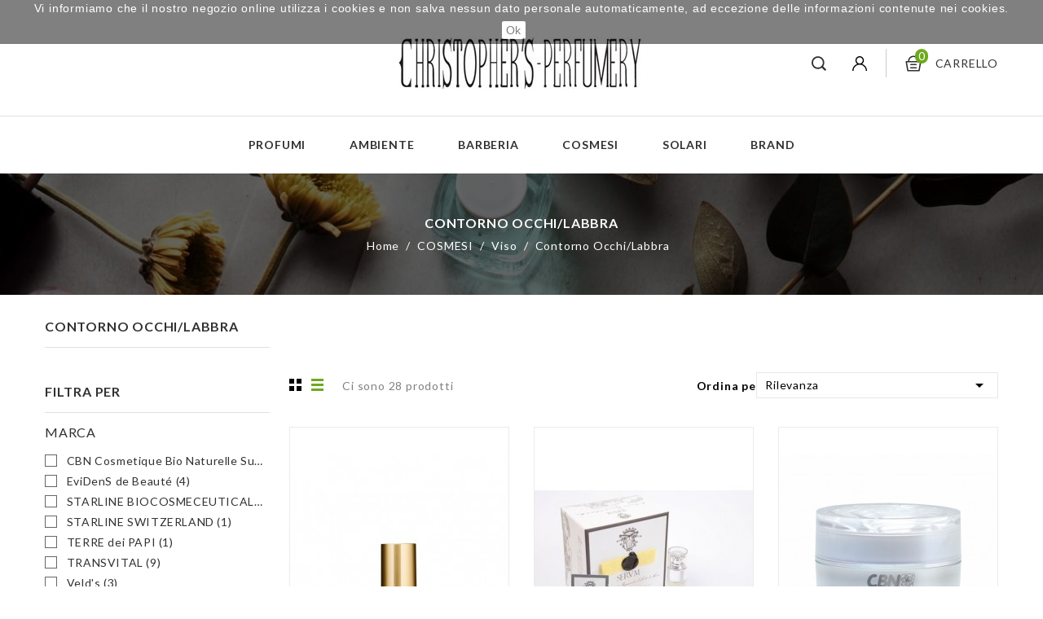

--- FILE ---
content_type: text/html; charset=utf-8
request_url: https://christopher2000.com/180-contorno-occhilabbra
body_size: 16561
content:
<!-- begin catalog/listing/category.tpl -->
<!doctype html>
<html lang="it">

  <head>
    
      
<meta charset="utf-8">


<meta http-equiv="x-ua-compatible" content="ie=edge">



  <title>Contorno Occhi/Labbra</title>
  <meta name="description" content="">
  <meta name="keywords" content="">
        <link rel="canonical" href="https://christopher2000.com/180-contorno-occhilabbra">
  
                  <link rel="alternate" href="https://christopher2000.com/180-contorno-occhilabbra" hreflang="it">
        



<meta name="viewport" content="width=device-width, initial-scale=1">



<link rel="icon" type="image/vnd.microsoft.icon" href="/img/favicon.ico?1570702276">
<link rel="shortcut icon" type="image/x-icon" href="/img/favicon.ico?1570702276">


<!-- Templatemela added -->

<link href="https://fonts.googleapis.com/css2?family=Lato:wght@100;300;400;700;900&display=swap" rel="stylesheet"> 
<link href="https://fonts.googleapis.com/css2?family=Playfair+Display:wght@400;500;600;700;800;900&display=swap" rel="stylesheet"> 



    <link rel="stylesheet" href="https://christopher2000.com/themes/plant_store/assets/css/theme.css" type="text/css" media="all">
  <link rel="stylesheet" href="https://christopher2000.com/themes/plant_store/assets/css/font-awesome.css" type="text/css" media="all">
  <link rel="stylesheet" href="https://christopher2000.com/modules/blockreassurance/views/css/front.css" type="text/css" media="all">
  <link rel="stylesheet" href="https://christopher2000.com/modules/ps_facetedsearch/views/dist/front.css" type="text/css" media="all">
  <link rel="stylesheet" href="https://christopher2000.com/js/jquery/ui/themes/base/minified/jquery-ui.min.css" type="text/css" media="all">
  <link rel="stylesheet" href="https://christopher2000.com/js/jquery/ui/themes/base/minified/jquery.ui.theme.min.css" type="text/css" media="all">
  <link rel="stylesheet" href="https://christopher2000.com/modules/tm_imageslider/views/css/flexslider.css" type="text/css" media="all">
  <link rel="stylesheet" href="https://christopher2000.com/themes/plant_store/assets/css/custom.css" type="text/css" media="all">




  

  <script type="text/javascript">
        var prestashop = {"cart":{"products":[],"totals":{"total":{"type":"total","label":"Totale","amount":0,"value":"0,00\u00a0\u20ac"},"total_including_tax":{"type":"total","label":"Totale (IVA incl.)","amount":0,"value":"0,00\u00a0\u20ac"},"total_excluding_tax":{"type":"total","label":"Totale (IVA escl.)","amount":0,"value":"0,00\u00a0\u20ac"}},"subtotals":{"products":{"type":"products","label":"Totale parziale","amount":0,"value":"0,00\u00a0\u20ac"},"discounts":null,"shipping":{"type":"shipping","label":"Spedizione","amount":0,"value":"Gratis"},"tax":null},"products_count":0,"summary_string":"0 articoli","vouchers":{"allowed":0,"added":[]},"discounts":[],"minimalPurchase":0,"minimalPurchaseRequired":""},"currency":{"name":"Euro","iso_code":"EUR","iso_code_num":"978","sign":"\u20ac"},"customer":{"lastname":null,"firstname":null,"email":null,"birthday":null,"newsletter":null,"newsletter_date_add":null,"optin":null,"website":null,"company":null,"siret":null,"ape":null,"is_logged":false,"gender":{"type":null,"name":null},"addresses":[]},"language":{"name":"Italiano (Italian)","iso_code":"it","locale":"it-IT","language_code":"it","is_rtl":"0","date_format_lite":"d\/m\/Y","date_format_full":"d\/m\/Y H:i:s","id":1},"page":{"title":"","canonical":"https:\/\/christopher2000.com\/180-contorno-occhilabbra","meta":{"title":"Contorno Occhi\/Labbra","description":"","keywords":"","robots":"index"},"page_name":"category","body_classes":{"lang-it":true,"lang-rtl":false,"country-IT":true,"currency-EUR":true,"layout-left-column":true,"page-category":true,"tax-display-enabled":true,"category-id-180":true,"category-Contorno Occhi\/Labbra":true,"category-id-parent-179":true,"category-depth-level-4":true},"admin_notifications":[]},"shop":{"name":"CHRISTOPHER'S PERFUMERY","logo":"\/img\/prestashop-logo-1570702276.jpg","stores_icon":"\/img\/logo_stores.png","favicon":"\/img\/favicon.ico"},"urls":{"base_url":"https:\/\/christopher2000.com\/","current_url":"https:\/\/christopher2000.com\/180-contorno-occhilabbra","shop_domain_url":"https:\/\/christopher2000.com","img_ps_url":"https:\/\/christopher2000.com\/img\/","img_cat_url":"https:\/\/christopher2000.com\/img\/c\/","img_lang_url":"https:\/\/christopher2000.com\/img\/l\/","img_prod_url":"https:\/\/christopher2000.com\/img\/p\/","img_manu_url":"https:\/\/christopher2000.com\/img\/m\/","img_sup_url":"https:\/\/christopher2000.com\/img\/su\/","img_ship_url":"https:\/\/christopher2000.com\/img\/s\/","img_store_url":"https:\/\/christopher2000.com\/img\/st\/","img_col_url":"https:\/\/christopher2000.com\/img\/co\/","img_url":"https:\/\/christopher2000.com\/themes\/plant_store\/assets\/img\/","css_url":"https:\/\/christopher2000.com\/themes\/plant_store\/assets\/css\/","js_url":"https:\/\/christopher2000.com\/themes\/plant_store\/assets\/js\/","pic_url":"https:\/\/christopher2000.com\/upload\/","pages":{"address":"https:\/\/christopher2000.com\/indirizzo","addresses":"https:\/\/christopher2000.com\/indirizzi","authentication":"https:\/\/christopher2000.com\/login","cart":"https:\/\/christopher2000.com\/carrello","category":"https:\/\/christopher2000.com\/index.php?controller=category","cms":"https:\/\/christopher2000.com\/index.php?controller=cms","contact":"https:\/\/christopher2000.com\/contattaci","discount":"https:\/\/christopher2000.com\/buoni-sconto","guest_tracking":"https:\/\/christopher2000.com\/tracciatura-ospite","history":"https:\/\/christopher2000.com\/cronologia-ordini","identity":"https:\/\/christopher2000.com\/dati-personali","index":"https:\/\/christopher2000.com\/","my_account":"https:\/\/christopher2000.com\/account","order_confirmation":"https:\/\/christopher2000.com\/conferma-ordine","order_detail":"https:\/\/christopher2000.com\/index.php?controller=order-detail","order_follow":"https:\/\/christopher2000.com\/segui-ordine","order":"https:\/\/christopher2000.com\/ordine","order_return":"https:\/\/christopher2000.com\/index.php?controller=order-return","order_slip":"https:\/\/christopher2000.com\/buono-ordine","pagenotfound":"https:\/\/christopher2000.com\/pagina-non-trovata","password":"https:\/\/christopher2000.com\/recupero-password","pdf_invoice":"https:\/\/christopher2000.com\/index.php?controller=pdf-invoice","pdf_order_return":"https:\/\/christopher2000.com\/index.php?controller=pdf-order-return","pdf_order_slip":"https:\/\/christopher2000.com\/index.php?controller=pdf-order-slip","prices_drop":"https:\/\/christopher2000.com\/offerte","product":"https:\/\/christopher2000.com\/index.php?controller=product","search":"https:\/\/christopher2000.com\/ricerca","sitemap":"https:\/\/christopher2000.com\/Mappa del sito","stores":"https:\/\/christopher2000.com\/negozi","supplier":"https:\/\/christopher2000.com\/fornitori","register":"https:\/\/christopher2000.com\/login?create_account=1","order_login":"https:\/\/christopher2000.com\/ordine?login=1"},"alternative_langs":{"it":"https:\/\/christopher2000.com\/180-contorno-occhilabbra"},"theme_assets":"\/themes\/plant_store\/assets\/","actions":{"logout":"https:\/\/christopher2000.com\/?mylogout="},"no_picture_image":{"bySize":{"cart_default":{"url":"https:\/\/christopher2000.com\/img\/p\/it-default-cart_default.jpg","width":78,"height":113},"small_default":{"url":"https:\/\/christopher2000.com\/img\/p\/it-default-small_default.jpg","width":98,"height":142},"home_default":{"url":"https:\/\/christopher2000.com\/img\/p\/it-default-home_default.jpg","width":268,"height":335},"medium_default":{"url":"https:\/\/christopher2000.com\/img\/p\/it-default-medium_default.jpg","width":452,"height":653},"large_default":{"url":"https:\/\/christopher2000.com\/img\/p\/it-default-large_default.jpg","width":793,"height":1000}},"small":{"url":"https:\/\/christopher2000.com\/img\/p\/it-default-cart_default.jpg","width":78,"height":113},"medium":{"url":"https:\/\/christopher2000.com\/img\/p\/it-default-home_default.jpg","width":268,"height":335},"large":{"url":"https:\/\/christopher2000.com\/img\/p\/it-default-large_default.jpg","width":793,"height":1000},"legend":""}},"configuration":{"display_taxes_label":true,"display_prices_tax_incl":true,"is_catalog":false,"show_prices":true,"opt_in":{"partner":true},"quantity_discount":{"type":"discount","label":"Sconto"},"voucher_enabled":0,"return_enabled":0},"field_required":[],"breadcrumb":{"links":[{"title":"Home","url":"https:\/\/christopher2000.com\/"},{"title":"COSMESI","url":"https:\/\/christopher2000.com\/11-cosmesi"},{"title":"Viso","url":"https:\/\/christopher2000.com\/179-viso"},{"title":"Contorno Occhi\/Labbra","url":"https:\/\/christopher2000.com\/180-contorno-occhilabbra"}],"count":4},"link":{"protocol_link":"https:\/\/","protocol_content":"https:\/\/"},"time":1768827866,"static_token":"727f145848693303aecb7ad9bd69be0c","token":"44a9dd2996fe63012addb744f4f072d1"};
        var psemailsubscription_subscription = "https:\/\/christopher2000.com\/module\/ps_emailsubscription\/subscription";
        var psr_icon_color = "#F19D76";
      </script>



  
<!-- begin modules/phgoogletagmanager/views/templates/hook/header.tpl -->
<script type="text/javascript" data-keepinline="true">
	window.dataLayer = window.dataLayer || [];
</script>
<script type="text/javascript" data-keepinline="true">
    	var currencyCode = "EUR";

    	var ph_page_name = "Contorno Occhi/Labbra";
    	var ph_analytics_uacode = "UA-192626518-1";
    	var ph_no_track_backoffice = false;
    	var ph_allowLinker = false;
    	var ph_autoLinkDomains = "";
    	var ph_fbpixel_activ = false;
    	var ph_fbpixel_code = "";
    	var ph_User_ID_Custom_Dimension_Nr = 0;
    	var ph_ecomm_prodid_custom_dimension_nr = 0;
    	var ph_ecomm_pagetype_custom_dimension_nr = 0;
    	var ph_ecomm_totalvalue_custom_dimension_nr = 0;
    	var ph_customer_id_dimension_nr = 0;
    	var FBuser = "true";
				    	var ph_tgmm_v = "2.2.28";

    	var ph_hotjar_activ = false;
    	var ph_hotjar_code = "";
    	
    	var ph_inspectlet_activ = false;
    	var ph_inspectlet_code = "";

    	var ph_pinterest_activ = false;
    	var ph_pinterest_code = "";

    	var ph_GTS_activ = false;
    	var ph_adwords_activ = false;
    	var ph_remarketing_activ = false;

    	var ph_GTS_Store_ID = "";
    	var ph_GTS_Localee = "";
    	var ph_GTS_Shopping_ID = "";
    	var ph_GTS_Shopping_Account_ID = "";
    	var ph_GTS_Shopping_Country = "";
    	var ph_GTS_Shopping_Language = "";

    	var ph_GCR_BADGE_activ = false;
    	var ph_GCR_OPTIN_activ = false;
    	var ph_GCR_ID = "";
			    	var ph_GCR_orderid = "";
	    	var ph_GCR_email = "";
	    	var ph_GCR_delivery_country = "";
	    	var ph_GCR_est_delivery_days = "";
	    	var ph_GCR_est_delivery_date = "";
		
    	var ph_crazyegg_activ = false;
    	var ph_crazyegg_code = "";


    	var ph_shop_name = "christopher2000.com";

		var removeFromCartClick = function (e) {
				var mybtn = (this).closest('dt');
				var qtity = $(mybtn).find('.quantity').text();
				var mydataid = $(mybtn).attr('data-id') ;
				var product_id = mydataid.split('_')[3] ;
				var attribute_id = mydataid.split('_')[4] ;
				//console.log("remove from cart: " + product_id + "-" + attribute_id + " x " + qtity);
				window.dataLayer.push({
				'event': 'removeFromCart',
				'ecommerce': {
					'remove': {
						'products': [{
							'id': product_id + "-" + attribute_id,
							'quantity': qtity
						}]
					}
				}
			});
		}
		var removeFromCartClick_ps171 = function (e) {
				var mybtn = (this).closest('.product-line-grid');
				var qtity = $(mybtn).find('.js-cart-line-product-quantity').val();
				var product_id = $(this).attr('data-id-product');
				var attribute_id = $(this).attr('data-id-product-attribute');
				console.log("remove from cart 1.7: " + product_id + "-" + attribute_id + " x " + qtity);
				window.dataLayer.push({
				'event': 'removeFromCart',
				'ecommerce': {
					'remove': {
						'products': [{
							'id': product_id + "-" + attribute_id,
							'quantity': qtity
						}]
					}
				}
			});
		}
    	window.addEventListener('load', function() {
			$(document).on('click', '.ajax_cart_block_remove_link',
				removeFromCartClick
			);
			$(document).on('mousedown', 'BODY#cart .cart-items a.remove-from-cart',
				removeFromCartClick_ps171
			);
		});
    			if (typeof(page_name)== "undefined"){
			if (!(typeof(prestashop))== "undefined"){
				var page_name = prestashop.page.page_name;
			}
		}
		if (typeof(ph_product_price) == 'number'){
			var productPrice = ph_product_price;
		}
		if(typeof(productPrice) == 'undefined'){
			var productPrice = 0;
			var productPriceFloat = 0;
		}else{
			if(isFloat(productPrice)){
				var productPriceFloat = productPrice;
			} else {
				var productPriceFloat = productPrice.toFixed(2);
			}
		}
		if (typeof(sharing_name) == 'undefined' ){
			if(typeof(prestashop) !== "undefined"){
				if(typeof(prestashop.page) !== "undefined"){
					if(typeof(prestashop.page.meta) !== "undefined"){
						if(typeof(prestashop.page.meta.title) !== "undefined"){
							var sharing_name = prestashop.page.meta.title;
						}
					}
				}
			} else {
				var sharing_name = ph_page_name;
			}
		}
				
			
				/*IMPRESSIONS PRODUCTS*/
				var impressions = [];
				var maxProducts = 35;
									var impressions =  [{"reference":"","ean13":"","upc":"","id":100,"id_product":100,"name":"Le S\u00e8rum Contour des Yeux","price":176.229508,"quantity":0,"category":"Contorno Occhi\/Labbra","list":"Category Listing","position":1},{"reference":"","ean13":"","upc":"","id":124,"id_product":124,"name":"SERVM","price":68.852459,"quantity":0,"category":"Contorno Occhi\/Labbra","list":"Category Listing","position":2},{"reference":"","ean13":"","upc":"","id":331,"id_product":331,"name":"Bio Sensitive Contour Yeux et Levres","price":68.032787,"quantity":0,"category":"Contorno Occhi\/Labbra","list":"Category Listing","position":3},{"reference":"","ean13":"","upc":"","id":344,"id_product":344,"name":"Zero D Cr\u00e8me Contour L\u00e8vres et Yeux","price":60.655738,"quantity":0,"category":"Contorno Occhi\/Labbra","list":"Category Listing","position":4},{"reference":"","ean13":"","upc":"","id":347,"id_product":347,"name":"101 Yeux et L\u00e8vres","price":239.344262,"quantity":0,"category":"Contorno Occhi\/Labbra","list":"Category Listing","position":5},{"reference":"","ean13":"","upc":"","id":352,"id_product":352,"name":"Age Contr\u00f4le Contour Yeux et L\u00e8vres","price":81.147541,"quantity":0,"category":"Contorno Occhi\/Labbra","list":"Category Listing","position":6},{"reference":"","ean13":"","upc":"","id":359,"id_product":359,"name":"BIO-GERMINAL Contour L\u00e8vres et Yeux","price":127.868852,"quantity":0,"category":"Contorno Occhi\/Labbra","list":"Category Listing","position":7},{"reference":"","ean13":"","upc":"","id":371,"id_product":371,"name":"Masque Contour Des Yeux Drainant Hyper-Hydratant","price":47.540984,"quantity":0,"category":"Contorno Occhi\/Labbra","list":"Category Listing","position":8},{"reference":"","ean13":"","upc":"","id":412,"id_product":412,"name":"Hydra All Around Eye Contour","price":79.508197,"quantity":0,"category":"Contorno Occhi\/Labbra","list":"Category Listing","position":9},{"reference":"","ean13":"","upc":"","id":424,"id_product":424,"name":"Daily Eye Complex","price":80.983607,"quantity":0,"category":"Contorno Occhi\/Labbra","list":"Category Listing","position":10},{"reference":"","ean13":"","upc":"","id":431,"id_product":431,"name":"Revitalizing Eye Cream","price":92.622951,"quantity":0,"category":"Contorno Occhi\/Labbra","list":"Category Listing","position":11},{"reference":"","ean13":"","upc":"","id":435,"id_product":435,"name":"Defence Eye Contour SPF15","price":76.229508,"quantity":0,"category":"Contorno Occhi\/Labbra","list":"Category Listing","position":12}];					
				;

				

				while(impressions.length){
					var impressions_part = impressions.splice(0,maxProducts);
					window.dataLayer.push({
							"page": "viewCategory",
							"currentCateg": "Contorno Occhi/Labbra",
							"parentCateg": "Viso",

							"ecommerce": {
									"currencyCode": currencyCode,
									/*"impressions": impressions_part*/
							}
					});
				}

				/*CLICK PRODUCT ON CATEGORY*/
				var clickCallBack = function (e) {
						var url = $(this).attr('href');
						window.dataLayer.push({
								'event': 'productClick',
								'ecommerce': {
										'click': {
												'actionField': {'list': 'Category Listing'},      // Optional list property.*/
												'products': [{
														'name': this.text.trim()
														//'id': productObj.id,
														//'price': $,
														//'brand': productObj.brand,
														//'category': productObj.cat,
														//'variant': productObj.variant,
														//'position': productObj.position
												}]
										}
								},
								'eventCallback': function () {
									document.location = url
								}
						});
					/*	$(document).on('click', '.product-name', clickCallBack); */
						/*e.preventDefault();*/
				};
		    	window.addEventListener('load', function() {
					$(document).on('click', '.product-name , BODY#category .products article a', clickCallBack);
				});

				

			
		
				/* for all pages*/
		var action = ""
		var list = "Contorno Occhi/Labbra";
		var products = [{"reference":"","ean13":"","upc":"","id":100,"id_product":100,"name":"Le S\u00e8rum Contour des Yeux","price":176.229508,"quantity":0,"category":"Contorno Occhi\/Labbra","list":"Category Listing","position":1},{"reference":"","ean13":"","upc":"","id":124,"id_product":124,"name":"SERVM","price":68.852459,"quantity":0,"category":"Contorno Occhi\/Labbra","list":"Category Listing","position":2},{"reference":"","ean13":"","upc":"","id":331,"id_product":331,"name":"Bio Sensitive Contour Yeux et Levres","price":68.032787,"quantity":0,"category":"Contorno Occhi\/Labbra","list":"Category Listing","position":3},{"reference":"","ean13":"","upc":"","id":344,"id_product":344,"name":"Zero D Cr\u00e8me Contour L\u00e8vres et Yeux","price":60.655738,"quantity":0,"category":"Contorno Occhi\/Labbra","list":"Category Listing","position":4},{"reference":"","ean13":"","upc":"","id":347,"id_product":347,"name":"101 Yeux et L\u00e8vres","price":239.344262,"quantity":0,"category":"Contorno Occhi\/Labbra","list":"Category Listing","position":5},{"reference":"","ean13":"","upc":"","id":352,"id_product":352,"name":"Age Contr\u00f4le Contour Yeux et L\u00e8vres","price":81.147541,"quantity":0,"category":"Contorno Occhi\/Labbra","list":"Category Listing","position":6},{"reference":"","ean13":"","upc":"","id":359,"id_product":359,"name":"BIO-GERMINAL Contour L\u00e8vres et Yeux","price":127.868852,"quantity":0,"category":"Contorno Occhi\/Labbra","list":"Category Listing","position":7},{"reference":"","ean13":"","upc":"","id":371,"id_product":371,"name":"Masque Contour Des Yeux Drainant Hyper-Hydratant","price":47.540984,"quantity":0,"category":"Contorno Occhi\/Labbra","list":"Category Listing","position":8},{"reference":"","ean13":"","upc":"","id":412,"id_product":412,"name":"Hydra All Around Eye Contour","price":79.508197,"quantity":0,"category":"Contorno Occhi\/Labbra","list":"Category Listing","position":9},{"reference":"","ean13":"","upc":"","id":424,"id_product":424,"name":"Daily Eye Complex","price":80.983607,"quantity":0,"category":"Contorno Occhi\/Labbra","list":"Category Listing","position":10},{"reference":"","ean13":"","upc":"","id":431,"id_product":431,"name":"Revitalizing Eye Cream","price":92.622951,"quantity":0,"category":"Contorno Occhi\/Labbra","list":"Category Listing","position":11},{"reference":"","ean13":"","upc":"","id":435,"id_product":435,"name":"Defence Eye Contour SPF15","price":76.229508,"quantity":0,"category":"Contorno Occhi\/Labbra","list":"Category Listing","position":12}];		var currencyCode = "EUR";
			
			window.addEventListener('load', function() {

				$(document).on('click', '.ajax_add_to_cart_button , #add_to_cart > button > span , .add-to-cart', function (e) {
					var products = [{"reference":"","ean13":"","upc":"","id":100,"id_product":100,"name":"Le S\u00e8rum Contour des Yeux","price":176.229508,"quantity":0,"category":"Contorno Occhi\/Labbra","list":"Category Listing","position":1},{"reference":"","ean13":"","upc":"","id":124,"id_product":124,"name":"SERVM","price":68.852459,"quantity":0,"category":"Contorno Occhi\/Labbra","list":"Category Listing","position":2},{"reference":"","ean13":"","upc":"","id":331,"id_product":331,"name":"Bio Sensitive Contour Yeux et Levres","price":68.032787,"quantity":0,"category":"Contorno Occhi\/Labbra","list":"Category Listing","position":3},{"reference":"","ean13":"","upc":"","id":344,"id_product":344,"name":"Zero D Cr\u00e8me Contour L\u00e8vres et Yeux","price":60.655738,"quantity":0,"category":"Contorno Occhi\/Labbra","list":"Category Listing","position":4},{"reference":"","ean13":"","upc":"","id":347,"id_product":347,"name":"101 Yeux et L\u00e8vres","price":239.344262,"quantity":0,"category":"Contorno Occhi\/Labbra","list":"Category Listing","position":5},{"reference":"","ean13":"","upc":"","id":352,"id_product":352,"name":"Age Contr\u00f4le Contour Yeux et L\u00e8vres","price":81.147541,"quantity":0,"category":"Contorno Occhi\/Labbra","list":"Category Listing","position":6},{"reference":"","ean13":"","upc":"","id":359,"id_product":359,"name":"BIO-GERMINAL Contour L\u00e8vres et Yeux","price":127.868852,"quantity":0,"category":"Contorno Occhi\/Labbra","list":"Category Listing","position":7},{"reference":"","ean13":"","upc":"","id":371,"id_product":371,"name":"Masque Contour Des Yeux Drainant Hyper-Hydratant","price":47.540984,"quantity":0,"category":"Contorno Occhi\/Labbra","list":"Category Listing","position":8},{"reference":"","ean13":"","upc":"","id":412,"id_product":412,"name":"Hydra All Around Eye Contour","price":79.508197,"quantity":0,"category":"Contorno Occhi\/Labbra","list":"Category Listing","position":9},{"reference":"","ean13":"","upc":"","id":424,"id_product":424,"name":"Daily Eye Complex","price":80.983607,"quantity":0,"category":"Contorno Occhi\/Labbra","list":"Category Listing","position":10},{"reference":"","ean13":"","upc":"","id":431,"id_product":431,"name":"Revitalizing Eye Cream","price":92.622951,"quantity":0,"category":"Contorno Occhi\/Labbra","list":"Category Listing","position":11},{"reference":"","ean13":"","upc":"","id":435,"id_product":435,"name":"Defence Eye Contour SPF15","price":76.229508,"quantity":0,"category":"Contorno Occhi\/Labbra","list":"Category Listing","position":12}];

					if(products.length>1){/* Fix For PS1.7  */
					// if(typeof(products) == "undefined" ){
					  // if(!(typeof(products[0]) == "undefined" )){
					      var products_quickview = $(this).closest('.quickview');
					      if(products_quickview.size()>0){
					          var products_quickview = $(this).closest('.quickview');
					          //if(typeof(ph_merchant_center_id) == "undefined")
					          var products_name = products_quickview.find('H1').text();
					          var products_id = products_quickview.find('INPUT[name=id_product]').attr('value') ;    /*reference*/
					          var products_id_product =  products_quickview.find('INPUT[name=id_product]').attr('value');
					          var products_reference = products_quickview.find('INPUT[name=id_product]').attr('value') ;
					          var products_price = products_quickview.find('.product-price span').attr('content') ;
					          var products_quantity = products_quickview.find('.qty input').attr('value'); ;
					          var products_ean13 = '' ;
					          var products_upc = '' ;
					          var products_category = '' ;
					          var products = [{"reference":products_reference,"ean13":products_ean13,"upc":products_upc,"id":products_id,"id_product":products_id_product,"name":products_name,"price":products_price,"quantity":products_quantity,"category":products_category,"list":"QuickView"}];
					      }
					  // }
					}

					window.dataLayer.push({
							'event': 'addToCart',
							'ecommerce': {
									'currencyCode': currencyCode,
									'add': {
											'products': products
									}
							}
					});
				});
			});
			
		
		
				if (typeof(id) == "undefined"){
					}
		if (typeof(id) != "undefined"){
			window.dataLayer.push({
					"google_conversion_id": "",
					"google_conversion_format": "3",
					"google_conversion_color": "ffffff",
					"google_conversion_label": "",
										"google_conversion_only": false,
					"currency_code": currencyCode,
					"order_id": id
			});
		}else{
			window.dataLayer.push({
					"google_conversion_id": "",
					"google_conversion_format": "3",
					"google_conversion_color": "ffffff",
					"google_conversion_label": "",
										"google_conversion_only": false,
					"currency_code": currencyCode,
			});
		}
		
						
		window.dataLayer.push({
	    	 "ph_anonymize_analytics" : true,

																															});
		function isFloat(n) {
			return n === +n && n !== (n|0);
		}
		function isInteger(n) {
		    return n === +n && n === (n|0);
		}
		function createCookie(name,value,days,path) {
		    if (days) {
		        var date = new Date();
		        date.setTime(date.getTime()+(days*24*60*60*1000));
		        var expires = "; expires="+date.toGMTString();
		    }
		    else var expires = "";
		    document.cookie = name+"="+value+expires+"; path="+path;
		}
		function eraseCookie(cookie_name,path) {
			createCookie(cookie_name,"",0,path);
		}
		function getCookie(name) {
		  var value = "; " + document.cookie;
		  var parts = value.split("; " + name + "=");
		  if (parts.length == 2) return parts.pop().split(";").shift();
		}
</script>
<script data-keepinline="true">(function(w,d,s,l,i){w[l]=w[l]||[];w[l].push({'gtm.start':new Date().getTime(),event:'gtm.js'});var f=d.getElementsByTagName(s)[0],j=d.createElement(s),dl=l!='dataLayer'?'&l='+l:'';j.async=true;j.src='https://www.googletagmanager.com/gtm.js?id='+i+dl;f.parentNode.insertBefore(j,f);})(window,document,'script','dataLayer','GTM-TDQXXMM');</script>
<!-- end modules/phgoogletagmanager/views/templates/hook/header.tpl -->




    
  </head>

  <body id="category" class="lang-it country-it currency-eur layout-left-column page-category tax-display-enabled category-id-180 category-contorno-occhi-labbra category-id-parent-179 category-depth-level-4">

    
    
<!-- begin modules/phgoogletagmanager/views/templates/hook/ph_google_tag_manager.tpl -->
<noscript data-keepinline="true"><iframe src="https://www.googletagmanager.com/ns.html?id=GTM-TDQXXMM"height="0" width="0" style="display:none;visibility:hidden"></iframe></noscript>
<!-- end modules/phgoogletagmanager/views/templates/hook/ph_google_tag_manager.tpl -->

    

    <main id="page">
      
              
      <header id="header">
        
            
  <div class="header-banner">
    
  </div>



<nav class="header-nav">
	<div class="container">
        
		<div class="hidden-md-down">
			<div class="left-nav">
				
			</div>

			<div class="right-nav">
				
			</div>
		</div>
		
		<div class="hidden-lg-up text-xs-center mobile">
                
		<div class="top-logo" id="_mobile_logo"></div>
                <div class="container menu-container">
					    <div class="menu-icon">
				     <div class="cat-title"> <i class="material-icons menu-open">&#xE5D2;</i></div>
					  	</div>
					</div>
			<div class="pull-xs-right" id="_mobile_cart"></div>
			<div class="pull-xs-right" id="_mobile_user_info"></div>
	
			<div class="clearfix"></div>
		</div>
        
	</div>
</nav>



<div class="header-bg" >
	<div class="container">
		<div class="header-top">
			
<!-- begin module:ps_shoppingcart/ps_shoppingcart.tpl -->
<!-- begin /home/christopzs/www/themes/plant_store/modules/ps_shoppingcart/ps_shoppingcart.tpl --><div id="_desktop_cart">
  <div class="blockcart cart-preview inactive" data-refresh-url="//christopher2000.com/module/ps_shoppingcart/ajax">
    <div class="header blockcart-header dropdown js-dropdown">
	 
		<a class="carthome" rel="nofollow" href="//christopher2000.com/carrello?action=show" > 
			<!-- <i class="material-icons shopping-cart"></i> -->
			<!-- <span class="hidden-md-down">Cart</span> -->
		</a>
		
		<a rel="nofollow" class="cart_custom" href="//christopher2000.com/carrello?action=show" > 
			<!-- <i class="material-icons shopping-cart">shopping_cart</i> -->
			<span class="hidden-md-down cart-shoptext">Carrello </span><br>
						<span class="cart-products-counthome">0</span>
			
		</a>
		 		
	      </div>
  </div>
</div>
<!-- end /home/christopzs/www/themes/plant_store/modules/ps_shoppingcart/ps_shoppingcart.tpl -->
<!-- end module:ps_shoppingcart/ps_shoppingcart.tpl -->

<!-- begin module:ps_customersignin/ps_customersignin.tpl -->
<!-- begin /home/christopzs/www/themes/plant_store/modules/ps_customersignin/ps_customersignin.tpl --><div id="_desktop_user_info">
  <div class="tm_userinfotitle"><i class="material-icons">&#xE7FF;</i>my account</div>
  <ul class="user-info">
          <a
        href="https://christopher2000.com/account"
        title="Log in to your customer account"
        rel="nofollow"
      >
        <i class="material-icons">&#xe899;</i>
        <span class="hidden-md-down">Sign in</span>
      </a>
        <div class="head-wishlist">
            <a
              class="ap-btn-wishlist dropdown-item"
              href="//christopher2000.com/module/stfeature/mywishlist"
              title="Wishlist"
              rel="nofollow"
            >
              <i class="material-icons">&#xE87E;</i>
              <span>Wishlist</span>
      <!-- <span class="ap-total-wishlist ap-total"></span> -->
            </a>
          </div>



     <div class="head-compare">
      <a
        class="ap-btn-compare dropdown-item"
        href="//christopher2000.com/module/stfeature/productscompare"
        title="Confronta"
        rel="nofollow"
      >
        <i class="material-icons">&#xE863;</i>
        <span>Confronta</span>
<!-- <span class="ap-total-compare ap-total"></span> -->
      </a>
    </div>
  </div>
<!-- end /home/christopzs/www/themes/plant_store/modules/ps_customersignin/ps_customersignin.tpl -->
<!-- end module:ps_customersignin/ps_customersignin.tpl -->

<!-- begin module:ps_searchbar/ps_searchbar.tpl -->
<!-- begin /home/christopzs/www/themes/plant_store/modules/ps_searchbar/ps_searchbar.tpl --><!-- Block search module TOP -->

<div id="search_widget" class="col-lg-4 col-md-5 col-sm-12 search-widget" data-search-controller-url="//christopher2000.com/ricerca">
		<span class="search_button"></span>
	<div class="searchtoggle">
	<form method="get" action="//christopher2000.com/ricerca">
		<input type="hidden" name="controller" value="search">
		<input type="text" name="s" value="" placeholder="Cerca prodotto" aria-label="Cerca prodotto">
		<button type="submit">
			<i class="material-icons search">&#xE8B6;</i>
			<span class="hidden-md-down search_title">Cerca</span>
		</button>
	</form>
</div>
</div>
<!-- /Block search module TOP -->
<!-- end /home/christopzs/www/themes/plant_store/modules/ps_searchbar/ps_searchbar.tpl -->
<!-- end module:ps_searchbar/ps_searchbar.tpl -->

			<div class="header_logo hidden-md-down" id="_desktop_logo">
									<a href="https://christopher2000.com/">
						<img class="logo img-responsive" src="/img/prestashop-logo-1570702276.jpg" alt="CHRISTOPHER&#039;S PERFUMERY">
					</a>
							</div>
				
					
			<div id="mobile_top_menu_wrapper" class="row hidden-lg-up">
			    <div class="mobile-menu-inner">
					<div class="menu-icon">
						<div class="cat-title title2"><i class="material-icons menu-close">&#xE5CD;</i></div>
					</div>
					<div class="js-top-menu mobile" id="_mobile_top_menu"></div>
					<div id="_mobile_currency_selector"></div>
					<div id="_mobile_language_selector"></div>
					<div id="_mobile_contact_link"></div>
				</div>
			</div>
		</div>
	</div>
</div>

<!-- begin module:ps_mainmenu/ps_mainmenu.tpl -->
<!-- begin /home/christopzs/www/themes/plant_store/modules/ps_mainmenu/ps_mainmenu.tpl -->

<div class="menu col-lg-8 col-md-7 js-top-menu position-static hidden-md-down" id="_desktop_top_menu">
    
          <ul class="top-menu" id="top-menu" data-depth="0">
                    <li class="link" id="lnk-profumi">
                          <a
                class="dropdown-item"
                href="/10-profumi" data-depth="0"
                              >
                                Profumi
              </a>
                          </li>
                    <li class="link" id="lnk-ambiente">
                          <a
                class="dropdown-item"
                href="/15-ambiente" data-depth="0"
                              >
                                Ambiente
              </a>
                          </li>
                    <li class="link" id="lnk-barberia">
                          <a
                class="dropdown-item"
                href="/14-barberia" data-depth="0"
                              >
                                Barberia
              </a>
                          </li>
                    <li class="link" id="lnk-cosmesi">
                          <a
                class="dropdown-item"
                href="/11-cosmesi" data-depth="0"
                              >
                                Cosmesi
              </a>
                          </li>
                    <li class="link" id="lnk-solari">
                          <a
                class="dropdown-item"
                href="/12-solari" data-depth="0"
                              >
                                Solari
              </a>
                          </li>
                    <li class="link" id="lnk-brand">
                          <a
                class="dropdown-item"
                href="https://christopher2000.com/brands" data-depth="0"
                              >
                                Brand
              </a>
                          </li>
              </ul>
    
    <div class="clearfix"></div>
</div>
<!-- end /home/christopzs/www/themes/plant_store/modules/ps_mainmenu/ps_mainmenu.tpl -->
<!-- end module:ps_mainmenu/ps_mainmenu.tpl -->


        
      </header>
      
        
<aside id="notifications">
  <div class="container">
    
    
    
      </div>
</aside>
      
   
              
            <div id="breadcrumb_wrapper" class="left-column right-column col-sm-4 col-md-6">       
                
                   <nav data-depth="4" class="breadcrumb hidden-sm-down">
   <div class="container">
  <ol itemscope itemtype="http://schema.org/BreadcrumbList">
    
          
      <li itemprop="itemListElement" itemscope itemtype="http://schema.org/ListItem">
        <a itemprop="item" href="https://christopher2000.com/">
          <span itemprop="name">Home</span>
        </a>
        <meta itemprop="position" content="1">
      </li>
      
          
      <li itemprop="itemListElement" itemscope itemtype="http://schema.org/ListItem">
        <a itemprop="item" href="https://christopher2000.com/11-cosmesi">
          <span itemprop="name">COSMESI</span>
        </a>
        <meta itemprop="position" content="2">
      </li>
      
          
      <li itemprop="itemListElement" itemscope itemtype="http://schema.org/ListItem">
        <a itemprop="item" href="https://christopher2000.com/179-viso">
          <span itemprop="name">Viso</span>
        </a>
        <meta itemprop="position" content="3">
      </li>
      
          
      <li itemprop="itemListElement" itemscope itemtype="http://schema.org/ListItem">
        <a itemprop="item" href="https://christopher2000.com/180-contorno-occhilabbra">
          <span itemprop="name">Contorno Occhi/Labbra</span>
        </a>
        <meta itemprop="position" content="4">
      </li>
      
        
  </ol>
  </div>
</nav>
                  
              </div>
              
			
	  <section id="wrapper">
                         <div class="container">  
              			  
          <div id="columns_inner">
		  
            <div id="left-column" class="col-xs-12 col-sm-4 col-md-3">
                              
<!-- begin module:ps_categorytree/views/templates/hook/ps_categorytree.tpl -->
<!-- begin /home/christopzs/www/themes/plant_store/modules/ps_categorytree/views/templates/hook/ps_categorytree.tpl -->


<div class="block-categories block">
   <h4 class="block_title hidden-md-down">
   		<a href="https://christopher2000.com/180-contorno-occhilabbra">Contorno Occhi/Labbra</a>
   </h4>
   <h4 class="block_title hidden-lg-up" data-target="#block_categories_toggle" data-toggle="collapse">
		<a href="https://christopher2000.com/180-contorno-occhilabbra">Contorno Occhi/Labbra</a>
		<span class="pull-xs-right">
		  <span class="navbar-toggler collapse-icons">
			<i class="material-icons add">&#xE313;</i>
			<i class="material-icons remove">&#xE316;</i>
		  </span>
		</span>
	</h4>
   <div id="block_categories_toggle" class="block_content collapse">
	   <ul class="category-top-menu">
		<li>
  </li>
	  </ul>
  </div>
</div>
<!-- end /home/christopzs/www/themes/plant_store/modules/ps_categorytree/views/templates/hook/ps_categorytree.tpl -->
<!-- end module:ps_categorytree/views/templates/hook/ps_categorytree.tpl -->

<!-- begin module:ps_facetedsearch/ps_facetedsearch.tpl -->
<!-- begin /home/christopzs/www/themes/plant_store/modules/ps_facetedsearch/ps_facetedsearch.tpl --><div id="search_filters_wrapper" class="hidden-md-down block">
  <div id="search_filter_controls" class="hidden-lg-up">
      <span id="_mobile_search_filters_clear_all"></span>
      <button class="btn btn-secondary ok">
        <i class="material-icons rtl-no-flip">&#xE876;</i>
        Ok
      </button>
  </div>
  
<!-- begin module:ps_facetedsearch/views/templates/front/catalog/facets.tpl -->
<!-- begin /home/christopzs/www/modules/ps_facetedsearch/views/templates/front/catalog/facets.tpl -->  <div id="search_filters">
    
      <p class="text-uppercase h6 hidden-sm-down">Filtra per</p>
    

    
          

          <section class="facet clearfix">
        <p class="h6 facet-title hidden-sm-down">Marca</p>
                                                                                                                                                      
        <div class="title hidden-md-up" data-target="#facet_25021" data-toggle="collapse">
          <p class="h6 facet-title">Marca</p>
          <span class="navbar-toggler collapse-icons">
            <i class="material-icons add">&#xE313;</i>
            <i class="material-icons remove">&#xE316;</i>
          </span>
        </div>

                  
            <ul id="facet_25021" class="collapse">
                              
                <li>
                  <label class="facet-label" for="facet_input_25021_0">
                                          <span class="custom-checkbox">
                        <input
                          id="facet_input_25021_0"
                          data-search-url="https://christopher2000.com/180-contorno-occhilabbra?q=Marca-CBN+Cosmetique+Bio+Naturelle+Suisse"
                          type="checkbox"
                                                  >
                                                  <span  class="ps-shown-by-js" ><i class="material-icons rtl-no-flip checkbox-checked">&#xE5CA;</i></span>
                                              </span>
                    
                    <a
                      href="https://christopher2000.com/180-contorno-occhilabbra?q=Marca-CBN+Cosmetique+Bio+Naturelle+Suisse"
                      class="_gray-darker search-link js-search-link"
                      rel="nofollow"
                    >
                      CBN Cosmetique Bio Naturelle Suisse
                                              <span class="magnitude">(7)</span>
                                          </a>
                  </label>
                </li>
                              
                <li>
                  <label class="facet-label" for="facet_input_25021_1">
                                          <span class="custom-checkbox">
                        <input
                          id="facet_input_25021_1"
                          data-search-url="https://christopher2000.com/180-contorno-occhilabbra?q=Marca-EviDenS+de+Beaut%C3%A9"
                          type="checkbox"
                                                  >
                                                  <span  class="ps-shown-by-js" ><i class="material-icons rtl-no-flip checkbox-checked">&#xE5CA;</i></span>
                                              </span>
                    
                    <a
                      href="https://christopher2000.com/180-contorno-occhilabbra?q=Marca-EviDenS+de+Beaut%C3%A9"
                      class="_gray-darker search-link js-search-link"
                      rel="nofollow"
                    >
                      EviDenS de Beauté
                                              <span class="magnitude">(4)</span>
                                          </a>
                  </label>
                </li>
                              
                <li>
                  <label class="facet-label" for="facet_input_25021_2">
                                          <span class="custom-checkbox">
                        <input
                          id="facet_input_25021_2"
                          data-search-url="https://christopher2000.com/180-contorno-occhilabbra?q=Marca-STARLINE+BIOCOSMECEUTICAL"
                          type="checkbox"
                                                  >
                                                  <span  class="ps-shown-by-js" ><i class="material-icons rtl-no-flip checkbox-checked">&#xE5CA;</i></span>
                                              </span>
                    
                    <a
                      href="https://christopher2000.com/180-contorno-occhilabbra?q=Marca-STARLINE+BIOCOSMECEUTICAL"
                      class="_gray-darker search-link js-search-link"
                      rel="nofollow"
                    >
                      STARLINE BIOCOSMECEUTICAL
                                              <span class="magnitude">(3)</span>
                                          </a>
                  </label>
                </li>
                              
                <li>
                  <label class="facet-label" for="facet_input_25021_3">
                                          <span class="custom-checkbox">
                        <input
                          id="facet_input_25021_3"
                          data-search-url="https://christopher2000.com/180-contorno-occhilabbra?q=Marca-STARLINE+SWITZERLAND"
                          type="checkbox"
                                                  >
                                                  <span  class="ps-shown-by-js" ><i class="material-icons rtl-no-flip checkbox-checked">&#xE5CA;</i></span>
                                              </span>
                    
                    <a
                      href="https://christopher2000.com/180-contorno-occhilabbra?q=Marca-STARLINE+SWITZERLAND"
                      class="_gray-darker search-link js-search-link"
                      rel="nofollow"
                    >
                      STARLINE SWITZERLAND
                                              <span class="magnitude">(1)</span>
                                          </a>
                  </label>
                </li>
                              
                <li>
                  <label class="facet-label" for="facet_input_25021_4">
                                          <span class="custom-checkbox">
                        <input
                          id="facet_input_25021_4"
                          data-search-url="https://christopher2000.com/180-contorno-occhilabbra?q=Marca-TERRE+dei+PAPI"
                          type="checkbox"
                                                  >
                                                  <span  class="ps-shown-by-js" ><i class="material-icons rtl-no-flip checkbox-checked">&#xE5CA;</i></span>
                                              </span>
                    
                    <a
                      href="https://christopher2000.com/180-contorno-occhilabbra?q=Marca-TERRE+dei+PAPI"
                      class="_gray-darker search-link js-search-link"
                      rel="nofollow"
                    >
                      TERRE dei PAPI
                                              <span class="magnitude">(1)</span>
                                          </a>
                  </label>
                </li>
                              
                <li>
                  <label class="facet-label" for="facet_input_25021_5">
                                          <span class="custom-checkbox">
                        <input
                          id="facet_input_25021_5"
                          data-search-url="https://christopher2000.com/180-contorno-occhilabbra?q=Marca-TRANSVITAL"
                          type="checkbox"
                                                  >
                                                  <span  class="ps-shown-by-js" ><i class="material-icons rtl-no-flip checkbox-checked">&#xE5CA;</i></span>
                                              </span>
                    
                    <a
                      href="https://christopher2000.com/180-contorno-occhilabbra?q=Marca-TRANSVITAL"
                      class="_gray-darker search-link js-search-link"
                      rel="nofollow"
                    >
                      TRANSVITAL
                                              <span class="magnitude">(9)</span>
                                          </a>
                  </label>
                </li>
                              
                <li>
                  <label class="facet-label" for="facet_input_25021_6">
                                          <span class="custom-checkbox">
                        <input
                          id="facet_input_25021_6"
                          data-search-url="https://christopher2000.com/180-contorno-occhilabbra?q=Marca-Veld%27s"
                          type="checkbox"
                                                  >
                                                  <span  class="ps-shown-by-js" ><i class="material-icons rtl-no-flip checkbox-checked">&#xE5CA;</i></span>
                                              </span>
                    
                    <a
                      href="https://christopher2000.com/180-contorno-occhilabbra?q=Marca-Veld%27s"
                      class="_gray-darker search-link js-search-link"
                      rel="nofollow"
                    >
                      Veld&#039;s
                                              <span class="magnitude">(3)</span>
                                          </a>
                  </label>
                </li>
                          </ul>
          

              </section>
          <section class="facet clearfix">
        <p class="h6 facet-title hidden-sm-down">Prezzo</p>
                                          
        <div class="title hidden-md-up" data-target="#facet_34549" data-toggle="collapse">
          <p class="h6 facet-title">Prezzo</p>
          <span class="navbar-toggler collapse-icons">
            <i class="material-icons add">&#xE313;</i>
            <i class="material-icons remove">&#xE316;</i>
          </span>
        </div>

                  
                          <ul id="facet_34549"
                class="faceted-slider collapse"
                data-slider-min="43"
                data-slider-max="400"
                data-slider-id="34549"
                data-slider-values="null"
                data-slider-unit="€"
                data-slider-label="Prezzo"
                data-slider-specifications="{&quot;symbol&quot;:[&quot;,&quot;,&quot;.&quot;,&quot;;&quot;,&quot;%&quot;,&quot;-&quot;,&quot;+&quot;,&quot;E&quot;,&quot;\u00d7&quot;,&quot;\u2030&quot;,&quot;\u221e&quot;,&quot;NaN&quot;],&quot;currencyCode&quot;:&quot;EUR&quot;,&quot;currencySymbol&quot;:&quot;\u20ac&quot;,&quot;positivePattern&quot;:&quot;#,##0.00\u00a0\u00a4&quot;,&quot;negativePattern&quot;:&quot;-#,##0.00\u00a0\u00a4&quot;,&quot;maxFractionDigits&quot;:2,&quot;minFractionDigits&quot;:2,&quot;groupingUsed&quot;:true,&quot;primaryGroupSize&quot;:3,&quot;secondaryGroupSize&quot;:3}"
                data-slider-encoded-url="https://christopher2000.com/180-contorno-occhilabbra"
              >
                <li>
                  <p id="facet_label_34549">
                    43,00 € - 400,00 €
                  </p>

                  <div id="slider-range_34549"></div>
                </li>
              </ul>
                      
              </section>
      </div>
<!-- end /home/christopzs/www/modules/ps_facetedsearch/views/templates/front/catalog/facets.tpl -->
<!-- end module:ps_facetedsearch/views/templates/front/catalog/facets.tpl -->

</div>
<!-- end /home/christopzs/www/themes/plant_store/modules/ps_facetedsearch/ps_facetedsearch.tpl -->
<!-- end module:ps_facetedsearch/ps_facetedsearch.tpl -->

<!-- begin module:tm_leftbanner/views/templates/hook/tmleftbanner.tpl -->
<!-- begin /home/christopzs/www/themes/plant_store/modules/tm_leftbanner/views/templates/hook/tmleftbanner.tpl -->
<!-- end /home/christopzs/www/themes/plant_store/modules/tm_leftbanner/views/templates/hook/tmleftbanner.tpl -->
<!-- end module:tm_leftbanner/views/templates/hook/tmleftbanner.tpl -->

                          </div>
          


   

          
  <div id="content-wrapper" class="left-column col-xs-12 col-sm-8 col-md-9">
    
    
  <section id="main">

    
    <div class="block-category card card-block ">
    
	<div class="category-cover">
		<img src="" alt="">
	</div>
	<h1 class="h1">Contorno Occhi/Labbra</h1>
	    </div>


    <section id="products">
      
        <div id="">
          
            <div id="js-product-list-top" class="row products-selection">
  
  <div class="col-md-6 hidden-md-down total-products">
    <ul class="display hidden-xs grid_list">
		<li id="grid"><a href="#" title="Griglia">Griglia</a></li>
		<li id="list"><a href="#" title="Elenco">Elenco</a></li>
	</ul>
	
	      <p>Ci sono 28 prodotti</p>
      </div>
  <div class="col-md-6">
    <div class="row">

      
        <span class="col-sm-3 col-md-3 hidden-sm-down sort-by">Ordina per:</span>
<div class="col-sm-9 col-xs-8 col-md-9 products-sort-order dropdown">
  <a class="select-title" rel="nofollow" data-toggle="dropdown" aria-haspopup="true" aria-expanded="false">
    Rilevanza    <i class="material-icons pull-xs-right">&#xE5C5;</i>
  </a>
  <div class="dropdown-menu">
          <a
        rel="nofollow"
        href="https://christopher2000.com/180-contorno-occhilabbra?order=product.sales.desc"
        class="select-list js-search-link"
      >
        Best sellers
      </a>
          <a
        rel="nofollow"
        href="https://christopher2000.com/180-contorno-occhilabbra?order=product.position.asc"
        class="select-list current js-search-link"
      >
        Rilevanza
      </a>
          <a
        rel="nofollow"
        href="https://christopher2000.com/180-contorno-occhilabbra?order=product.name.asc"
        class="select-list js-search-link"
      >
        Nome, da A a Z
      </a>
          <a
        rel="nofollow"
        href="https://christopher2000.com/180-contorno-occhilabbra?order=product.name.desc"
        class="select-list js-search-link"
      >
        Nome, da Z ad A
      </a>
          <a
        rel="nofollow"
        href="https://christopher2000.com/180-contorno-occhilabbra?order=product.price.asc"
        class="select-list js-search-link"
      >
        Prezzo, da meno caro a più caro
      </a>
          <a
        rel="nofollow"
        href="https://christopher2000.com/180-contorno-occhilabbra?order=product.price.desc"
        class="select-list js-search-link"
      >
        Prezzo, da più caro a meno caro
      </a>
      </div>
</div>
      

              <div class="col-sm-3 col-xs-4 hidden-lg-up filter-button">
          <button id="search_filter_toggler" class="btn btn-secondary">
            Filtra
          </button>
        </div>
          </div>
  </div>
  <div class="col-sm-12 hidden-lg-up showing">
    Mostrando 1-12 di 28 prodotti
  </div>
</div>
          
        </div>

        
          <div id="" class="hidden-sm-down">
            
<!-- begin module:ps_facetedsearch/views/templates/front/catalog/active-filters.tpl -->
<!-- begin /home/christopzs/www/modules/ps_facetedsearch/views/templates/front/catalog/active-filters.tpl --><section id="js-active-search-filters" class="hide">
  
    <p class="h6 hidden-xs-up">Filtri attivi</p>
  

  </section>
<!-- end /home/christopzs/www/modules/ps_facetedsearch/views/templates/front/catalog/active-filters.tpl -->
<!-- end module:ps_facetedsearch/views/templates/front/catalog/active-filters.tpl -->

          </div>
        

        <div id="">
          
            <div id="js-product-list">
	<div class="products row">
		<ul class="product_list grid gridcount"> <!-- removed product_grid-->
							
					<li class="product_item col-xs-12 col-sm-6 col-md-6 col-lg-3">
						 
<div class="product-miniature js-product-miniature" data-id-product="100" data-id-product-attribute="0" itemscope itemtype="http://schema.org/Product">

  <div class="thumbnail-container">
	    
        	      <a href="https://christopher2000.com/home/100-le-serum-contour-des-yeux.html" class="thumbnail product-thumbnail">
		        <img
	       class="img_main lazyload"
	          data-src = "https://christopher2000.com/2898-home_default/le-serum-contour-des-yeux.jpg"
            alt = "Le Sèrum Contour des Yeux"
	          data-full-size-image-url = "https://christopher2000.com/2898-large_default/le-serum-contour-des-yeux.jpg"
	        >
         
<!-- begin modules/tm_imagehover/views/templates/hook/tm_imagehover.tpl -->
	<img class="replace-2x img_1 img-responsive lazyload" data-src="https://christopher2000.com/2896-home_default/le-serum-contour-des-yeux.jpg" data-full-size-image-url="https://christopher2000.com/2896-large_default/le-serum-contour-des-yeux.jpg" alt="" />

<!-- end modules/tm_imagehover/views/templates/hook/tm_imagehover.tpl -->

       	      </a>
 	    
			
		
		  <ul class="product-flags">
					  </ul>
		

	<div class="product-block-outer"> 
	    	<div class="product-actions-main">
				      <a href="https://christopher2000.com/home/100-le-serum-contour-des-yeux.html" class="btn btn-primary add-to-cart">
				        Vedi dettagli
				      </a>
	    		</div>
	
			<a href="#" class="quick-view" data-link-action="quickview">
				<span>Anteprima</span>
			</a>
		
		           

            
		</div>		
	</div>
	    <div class="product-description">

	    	  
		        <h3 class="h3 product-title" itemprop="name"><a href="https://christopher2000.com/home/100-le-serum-contour-des-yeux.html">Le Sèrum Contour des Yeux</a></h3>
		      


	      
 



				  <div class="product-detail" itemprop="description"><p class="p1" style="margin:0px;font-size:14px;line-height:normal;font-family:Helvetica;"><strong>Siero contorno occhi - Flacone dosatore 15 ml</strong></p>
<p class="p2" style="line-height:normal;font-family:Helvetica;margin:0px;min-height:13px;"></p>
<p class="p1" style="font-size:14px;line-height:normal;font-family:Helvetica;margin:0px;">Rigenera meravigliosamente la zona del contorno occhi con Le Sèrum Contour des Yeux.</p>
<p class="p1" style="font-size:14px;line-height:normal;font-family:Helvetica;margin:0px;">Questa nanoemulsione high-tech dalla texture eccezionalmente fine è un trattamento rigenerante completo che leviga le rughe e le linee sottili, cancella le occhiaie, attenua il gonfiore, combatte i segni di stanchezza e rimpolpa la zona molto fragile intorno agli occhi, ripristinando un bagliore giovanile.</p></div>
				
		      
		        		          <div class="product-price-and-shipping">
		           <span itemprop="price" class="price">215,00 €</span>
		            
		            
		            

		            
		          </div>
		        		      
	


		
			<div class="highlighted-informations no-variants hidden-sm-down">
		
			  
							  
			</div>
			   	</div>
</div>
					</li>
				
							
					<li class="product_item col-xs-12 col-sm-6 col-md-6 col-lg-3">
						 
<div class="product-miniature js-product-miniature" data-id-product="124" data-id-product-attribute="0" itemscope itemtype="http://schema.org/Product">

  <div class="thumbnail-container">
	    
        	      <a href="https://christopher2000.com/home/124-servm.html" class="thumbnail product-thumbnail">
		        <img
	       class="img_main lazyload"
	          data-src = "https://christopher2000.com/253-home_default/servm.jpg"
            alt = "SERVM"
	          data-full-size-image-url = "https://christopher2000.com/253-large_default/servm.jpg"
	        >
         
<!-- begin modules/tm_imagehover/views/templates/hook/tm_imagehover.tpl -->
	<img class="replace-2x img_1 img-responsive lazyload" data-src="https://christopher2000.com/2303-home_default/servm.jpg" data-full-size-image-url="https://christopher2000.com/2303-large_default/servm.jpg" alt="" />

<!-- end modules/tm_imagehover/views/templates/hook/tm_imagehover.tpl -->

       	      </a>
 	    
			
		
		  <ul class="product-flags">
					  </ul>
		

	<div class="product-block-outer"> 
	    	<div class="product-actions-main">
				      <a href="https://christopher2000.com/home/124-servm.html" class="btn btn-primary add-to-cart">
				        Vedi dettagli
				      </a>
	    		</div>
	
			<a href="#" class="quick-view" data-link-action="quickview">
				<span>Anteprima</span>
			</a>
		
		           

            
		</div>		
	</div>
	    <div class="product-description">

	    	  
		        <h3 class="h3 product-title" itemprop="name"><a href="https://christopher2000.com/home/124-servm.html">SERVM</a></h3>
		      


	      
 



				  <div class="product-detail" itemprop="description"><p style="margin:0px;font-size:14px;line-height:normal;font-family:'Helvetica Neue';"><strong><span style="text-decoration:underline;"><span style="font-family:'Helvetica Neue';"><span style="font-size:14px;">30 ml</span></span></span></strong></p>
<p style="margin:0px;font-size:14px;line-height:normal;font-family:'Helvetica Neue';"><strong>Siero Concentrato Rigenerante Contorno Occhi, Labbra e Fronte.</strong></p>
<p style="margin:0px;font-size:14px;line-height:normal;font-family:'Helvetica Neue';"><strong></strong></p>
<p style="margin:0px;font-size:14px;line-height:normal;font-family:'Helvetica Neue';">Siero rigenerante didensificante al Latte di Asina, specificatamente formulato per la zona sensibile del contorno occhi, labbra, collo e fronte, adatto per la pelle di ogni tipo ed età.</p>
<p style="margin:0px;font-size:14px;line-height:normal;font-family:'Helvetica Neue';">Un trattamento globale d'eccezione con azione ridensificante antirughe ad effetto tensore in caso di rughe d'espressione precoci, marcate, rughe da invecchiamento, rughe mimiche ipercontratte e invecchiamento attinico (da luce solare).</p>
<p></p></div>
				
		      
		        		          <div class="product-price-and-shipping">
		           <span itemprop="price" class="price">84,00 €</span>
		            
		            
		            

		            
		          </div>
		        		      
	


		
			<div class="highlighted-informations no-variants hidden-sm-down">
		
			  
							  
			</div>
			   	</div>
</div>
					</li>
				
							
					<li class="product_item col-xs-12 col-sm-6 col-md-6 col-lg-3">
						 
<div class="product-miniature js-product-miniature" data-id-product="331" data-id-product-attribute="0" itemscope itemtype="http://schema.org/Product">

  <div class="thumbnail-container">
	    
        	      <a href="https://christopher2000.com/home/331-bio-sensitive-contour-yeux-et-levres.html" class="thumbnail product-thumbnail">
		        <img
	       class="img_main lazyload"
	          data-src = "https://christopher2000.com/2231-home_default/bio-sensitive-contour-yeux-et-levres.jpg"
            alt = "Bio Sensitive Contour Yeux..."
	          data-full-size-image-url = "https://christopher2000.com/2231-large_default/bio-sensitive-contour-yeux-et-levres.jpg"
	        >
         
<!-- begin modules/tm_imagehover/views/templates/hook/tm_imagehover.tpl -->
	<img class="replace-2x img_1 img-responsive lazyload" data-src="https://christopher2000.com/425-home_default/bio-sensitive-contour-yeux-et-levres.jpg" data-full-size-image-url="https://christopher2000.com/425-large_default/bio-sensitive-contour-yeux-et-levres.jpg" alt="" />

<!-- end modules/tm_imagehover/views/templates/hook/tm_imagehover.tpl -->

       	      </a>
 	    
			
		
		  <ul class="product-flags">
					  </ul>
		

	<div class="product-block-outer"> 
	    	<div class="product-actions-main">
				      <a href="https://christopher2000.com/home/331-bio-sensitive-contour-yeux-et-levres.html" class="btn btn-primary add-to-cart">
				        Vedi dettagli
				      </a>
	    		</div>
	
			<a href="#" class="quick-view" data-link-action="quickview">
				<span>Anteprima</span>
			</a>
		
		           

            
		</div>		
	</div>
	    <div class="product-description">

	    	  
		        <h3 class="h3 product-title" itemprop="name"><a href="https://christopher2000.com/home/331-bio-sensitive-contour-yeux-et-levres.html">Bio Sensitive Contour Yeux...</a></h3>
		      


	      
 



				  <div class="product-detail" itemprop="description"><p style="margin:0px;text-align:justify;font-size:14px;line-height:normal;font-family:'Helvetica Neue';"><span style="text-decoration:underline;"><strong><span style="font-family:'Helvetica Neue';"><span style="font-size:14px;">Crema Gel Occhi e Labbra per Pelli Sensibili 30 ml</span></span></strong></span></p>
<p style="margin:0px;text-align:justify;font-size:14px;line-height:normal;font-family:'Helvetica Neue';"><span>Applicare mattina e/o sera sul contorno occhi e labbra perfettamente detersi, picchiettando delicatamente.</span></p>
<p style="margin:0px;text-align:justify;font-size:14px;line-height:normal;font-family:'Helvetica Neue';"><span>Dermatologicamente testato su pelli sensibili.</span></p>
<p style="margin:0px;text-align:justify;font-size:14px;line-height:normal;font-family:'Helvetica Neue';"><span>Microbiologicamente testato.</span></p>
<p></p>
<p style="margin:0px;text-align:justify;font-size:14px;line-height:normal;font-family:'Helvetica Neue';"><span>Nickel tested</span></p></div>
				
		      
		        		          <div class="product-price-and-shipping">
		           <span itemprop="price" class="price">83,00 €</span>
		            
		            
		            

		            
		          </div>
		        		      
	


		
			<div class="highlighted-informations no-variants hidden-sm-down">
		
			  
							  
			</div>
			   	</div>
</div>
					</li>
				
							
					<li class="product_item col-xs-12 col-sm-6 col-md-6 col-lg-3">
						 
<div class="product-miniature js-product-miniature" data-id-product="344" data-id-product-attribute="0" itemscope itemtype="http://schema.org/Product">

  <div class="thumbnail-container">
	    
        	      <a href="https://christopher2000.com/home/344-zero-d-creme-contour-levres-et-yeux.html" class="thumbnail product-thumbnail">
	         <img class="second_main lazyload"
	          data-src = "https://christopher2000.com/437-home_default/zero-d-creme-contour-levres-et-yeux.jpg"
            alt = "Zero D Crème Contour Lèvres..."
	          data-full-size-image-url = "https://christopher2000.com/437-large_default/zero-d-creme-contour-levres-et-yeux.jpg"

	        >
       	      </a>
 	    
			
		
		  <ul class="product-flags">
					  </ul>
		

	<div class="product-block-outer"> 
	    	<div class="product-actions-main">
				      <a href="https://christopher2000.com/home/344-zero-d-creme-contour-levres-et-yeux.html" class="btn btn-primary add-to-cart">
				        Vedi dettagli
				      </a>
	    		</div>
	
			<a href="#" class="quick-view" data-link-action="quickview">
				<span>Anteprima</span>
			</a>
		
		           

            
		</div>		
	</div>
	    <div class="product-description">

	    	  
		        <h3 class="h3 product-title" itemprop="name"><a href="https://christopher2000.com/home/344-zero-d-creme-contour-levres-et-yeux.html">Zero D Crème Contour Lèvres...</a></h3>
		      


	      
 



				  <div class="product-detail" itemprop="description"><p style="margin:0px;text-align:justify;font-size:14px;line-height:normal;font-family:'Helvetica Neue';"><strong><span style="text-decoration:underline;"><span style="font-family:'Helvetica Neue';"><span style="font-size:14px;">Crema Effetto Lifting Occhi e Labbra 30 ml</span></span></span></strong></p>
<p style="margin:0px;text-align:justify;font-size:14px;line-height:normal;font-family:'Helvetica Neue';">Trattamento in <b>crema 24h</b> specifico per le zone particolarmente delicate del <b>contorno degli occhi e delle labbra</b>.</p></div>
				
		      
		        		          <div class="product-price-and-shipping">
		           <span itemprop="price" class="price">74,00 €</span>
		            
		            
		            

		            
		          </div>
		        		      
	


		
			<div class="highlighted-informations no-variants hidden-sm-down">
		
			  
							  
			</div>
			   	</div>
</div>
					</li>
				
							
					<li class="product_item col-xs-12 col-sm-6 col-md-6 col-lg-3">
						 
<div class="product-miniature js-product-miniature" data-id-product="347" data-id-product-attribute="0" itemscope itemtype="http://schema.org/Product">

  <div class="thumbnail-container">
	    
        	      <a href="https://christopher2000.com/home/347-101-yeux-et-levres.html" class="thumbnail product-thumbnail">
		        <img
	       class="img_main lazyload"
	          data-src = "https://christopher2000.com/2051-home_default/101-yeux-et-levres.jpg"
            alt = "101 Yeux et Lèvres"
	          data-full-size-image-url = "https://christopher2000.com/2051-large_default/101-yeux-et-levres.jpg"
	        >
         
<!-- begin modules/tm_imagehover/views/templates/hook/tm_imagehover.tpl -->
	<img class="replace-2x img_1 img-responsive lazyload" data-src="https://christopher2000.com/2052-home_default/101-yeux-et-levres.jpg" data-full-size-image-url="https://christopher2000.com/2052-large_default/101-yeux-et-levres.jpg" alt="" />

<!-- end modules/tm_imagehover/views/templates/hook/tm_imagehover.tpl -->

       	      </a>
 	    
			
		
		  <ul class="product-flags">
					  </ul>
		

	<div class="product-block-outer"> 
	    	<div class="product-actions-main">
				      <a href="https://christopher2000.com/home/347-101-yeux-et-levres.html" class="btn btn-primary add-to-cart">
				        Vedi dettagli
				      </a>
	    		</div>
	
			<a href="#" class="quick-view" data-link-action="quickview">
				<span>Anteprima</span>
			</a>
		
		           

            
		</div>		
	</div>
	    <div class="product-description">

	    	  
		        <h3 class="h3 product-title" itemprop="name"><a href="https://christopher2000.com/home/347-101-yeux-et-levres.html">101 Yeux et Lèvres</a></h3>
		      


	      
 



				  <div class="product-detail" itemprop="description"><p style="margin:0px;text-align:justify;font-size:14px;line-height:normal;font-family:'Helvetica Neue';"><span style="text-decoration:underline;"><strong><span style="font-family:'Helvetica Neue';"><span style="font-size:14px;">Creme Multifonctionnelle Globale 101 Actifs Contour Yeux et Levres 30 ml</span></span></strong></span></p>
<p style="margin:0px;text-align:justify;font-size:14px;line-height:normal;font-family:'Helvetica Neue';"><span style="text-decoration:underline;"><strong><span style="font-family:'Helvetica Neue';"><span style="font-size:14px;"></span></span></strong></span></p>
<p style="margin:0px;text-align:justify;font-size:14px;line-height:normal;font-family:'Helvetica Neue';">Trattamento multifunzionale globale in crema per il contorno di occhi e labbra a base di Cellule Germinali Vegetali Attive e 101 principi attivi altamente performanti.</p>
<p style="margin:0px;text-align:justify;font-size:14px;line-height:normal;font-family:'Helvetica Neue';"><b>Adatto a tutte le pelli</b>.</p></div>
				
		      
		        		          <div class="product-price-and-shipping">
		           <span itemprop="price" class="price">292,00 €</span>
		            
		            
		            

		            
		          </div>
		        		      
	


		
			<div class="highlighted-informations no-variants hidden-sm-down">
		
			  
							  
			</div>
			   	</div>
</div>
					</li>
				
							
					<li class="product_item col-xs-12 col-sm-6 col-md-6 col-lg-3">
						 
<div class="product-miniature js-product-miniature" data-id-product="352" data-id-product-attribute="0" itemscope itemtype="http://schema.org/Product">

  <div class="thumbnail-container">
	    
        	      <a href="https://christopher2000.com/home/352-age-controle-contour-yeux-et-levres.html" class="thumbnail product-thumbnail">
		        <img
	       class="img_main lazyload"
	          data-src = "https://christopher2000.com/2240-home_default/age-controle-contour-yeux-et-levres.jpg"
            alt = "Age Contrôle Contour Yeux..."
	          data-full-size-image-url = "https://christopher2000.com/2240-large_default/age-controle-contour-yeux-et-levres.jpg"
	        >
         
<!-- begin modules/tm_imagehover/views/templates/hook/tm_imagehover.tpl -->
	<img class="replace-2x img_1 img-responsive lazyload" data-src="https://christopher2000.com/444-home_default/age-controle-contour-yeux-et-levres.jpg" data-full-size-image-url="https://christopher2000.com/444-large_default/age-controle-contour-yeux-et-levres.jpg" alt="" />

<!-- end modules/tm_imagehover/views/templates/hook/tm_imagehover.tpl -->

       	      </a>
 	    
			
		
		  <ul class="product-flags">
					  </ul>
		

	<div class="product-block-outer"> 
	    	<div class="product-actions-main">
				      <a href="https://christopher2000.com/home/352-age-controle-contour-yeux-et-levres.html" class="btn btn-primary add-to-cart">
				        Vedi dettagli
				      </a>
	    		</div>
	
			<a href="#" class="quick-view" data-link-action="quickview">
				<span>Anteprima</span>
			</a>
		
		           

            
		</div>		
	</div>
	    <div class="product-description">

	    	  
		        <h3 class="h3 product-title" itemprop="name"><a href="https://christopher2000.com/home/352-age-controle-contour-yeux-et-levres.html">Age Contrôle Contour Yeux...</a></h3>
		      


	      
 



				  <div class="product-detail" itemprop="description"><p style="margin:0px;text-align:justify;font-size:14px;line-height:normal;font-family:'Helvetica Neue';"><span style="text-decoration:underline;"><strong><span style="font-family:'Helvetica Neue';"><span style="font-size:14px;">30 ml</span></span></strong></span></p>
<p style="margin:0px;text-align:justify;font-size:14px;line-height:normal;font-family:'Helvetica Neue';"><strong>Crema Anti-Età Contorno Occhi e Labbra</strong></p>
<p style="margin:0px;text-align:justify;font-size:14px;line-height:normal;font-family:'Helvetica Neue';"></p>
<p style="margin:0px;text-align:justify;font-size:14px;line-height:normal;font-family:'Helvetica Neue';">Trattamento in crema Anti-Età ad elevatissimo potere rigenerante, a base di Cellule Germinali Vegetali Attive e principi attivi esclusivamente di origine vegetale, studiato appositamente per combattere l’invecchiamento cutaneo del contorno occhi e labbra.</p>
<p style="margin:0px;text-align:justify;font-size:14px;line-height:normal;font-family:'Helvetica Neue';">Adatto a tutte le pelli, in particolare a quelle più devitalizzate.</p>
<p style="margin:0px;text-align:justify;font-size:14px;line-height:normal;font-family:'Helvetica Neue';">Combatte la comparsa di rughe, rughette, segni d'espressione, borse e occhiaie. Penetra rapidamente, rivitalizza e ripara il DNA delle cellule e aumenta la formazione delle fibre di collagene, restituendo elasticità e tono alla pelle.</p>
<p style="margin:0px;text-align:justify;font-size:14px;line-height:normal;font-family:'Helvetica Neue';">I tratti di espressione e le rughette vengono fortemente attenuati e la pelle di queste zone delicate appare più liscia e distesa.</p></div>
				
		      
		        		          <div class="product-price-and-shipping">
		           <span itemprop="price" class="price">99,00 €</span>
		            
		            
		            

		            
		          </div>
		        		      
	


		
			<div class="highlighted-informations no-variants hidden-sm-down">
		
			  
							  
			</div>
			   	</div>
</div>
					</li>
				
							
					<li class="product_item col-xs-12 col-sm-6 col-md-6 col-lg-3">
						 
<div class="product-miniature js-product-miniature" data-id-product="359" data-id-product-attribute="0" itemscope itemtype="http://schema.org/Product">

  <div class="thumbnail-container">
	    
        	      <a href="https://christopher2000.com/home/359-bio-germinal-contour-levres-et-yeux.html" class="thumbnail product-thumbnail">
		        <img
	       class="img_main lazyload"
	          data-src = "https://christopher2000.com/2109-home_default/bio-germinal-contour-levres-et-yeux.jpg"
            alt = "BIO-GERMINAL Contour Lèvres..."
	          data-full-size-image-url = "https://christopher2000.com/2109-large_default/bio-germinal-contour-levres-et-yeux.jpg"
	        >
         
<!-- begin modules/tm_imagehover/views/templates/hook/tm_imagehover.tpl -->
	<img class="replace-2x img_1 img-responsive lazyload" data-src="https://christopher2000.com/450-home_default/bio-germinal-contour-levres-et-yeux.jpg" data-full-size-image-url="https://christopher2000.com/450-large_default/bio-germinal-contour-levres-et-yeux.jpg" alt="" />

<!-- end modules/tm_imagehover/views/templates/hook/tm_imagehover.tpl -->

       	      </a>
 	    
			
		
		  <ul class="product-flags">
					  </ul>
		

	<div class="product-block-outer"> 
	    	<div class="product-actions-main">
				      <a href="https://christopher2000.com/home/359-bio-germinal-contour-levres-et-yeux.html" class="btn btn-primary add-to-cart">
				        Vedi dettagli
				      </a>
	    		</div>
	
			<a href="#" class="quick-view" data-link-action="quickview">
				<span>Anteprima</span>
			</a>
		
		           

            
		</div>		
	</div>
	    <div class="product-description">

	    	  
		        <h3 class="h3 product-title" itemprop="name"><a href="https://christopher2000.com/home/359-bio-germinal-contour-levres-et-yeux.html">BIO-GERMINAL Contour Lèvres...</a></h3>
		      


	      
 



				  <div class="product-detail" itemprop="description"><p style="margin:0px;text-align:justify;font-size:14px;line-height:normal;font-family:'Helvetica Neue';"><span style="text-decoration:underline;"><strong><span style="font-family:'Helvetica Neue';"><span style="font-size:14px;">Contorno Occhi e Labbra 30 ml</span></span></strong></span></p>
<p style="margin:0px;text-align:justify;font-size:14px;line-height:normal;font-family:'Helvetica Neue';">Trattamento in crema per il contorno occhi e labbra antirughe a base di Cellule Germinali Vegetali Attive Potenziate.</p>
<p style="margin:0px;text-align:justify;font-size:14px;line-height:normal;font-family:'Helvetica Neue';">Adatto a tutte le pelli.</p>
<p style="margin:0px;text-align:justify;font-size:14px;line-height:normal;font-family:'Helvetica Neue';min-height:16px;"></p></div>
				
		      
		        		          <div class="product-price-and-shipping">
		           <span itemprop="price" class="price">156,00 €</span>
		            
		            
		            

		            
		          </div>
		        		      
	


		
			<div class="highlighted-informations no-variants hidden-sm-down">
		
			  
							  
			</div>
			   	</div>
</div>
					</li>
				
							
					<li class="product_item col-xs-12 col-sm-6 col-md-6 col-lg-3">
						 
<div class="product-miniature js-product-miniature" data-id-product="371" data-id-product-attribute="0" itemscope itemtype="http://schema.org/Product">

  <div class="thumbnail-container">
	    
        	      <a href="https://christopher2000.com/home/371-masque-contour-des-yeux-drainant-hyper-hydratant.html" class="thumbnail product-thumbnail">
		        <img
	       class="img_main lazyload"
	          data-src = "https://christopher2000.com/2214-home_default/masque-contour-des-yeux-drainant-hyper-hydratant.jpg"
            alt = "Masque Contour Des Yeux..."
	          data-full-size-image-url = "https://christopher2000.com/2214-large_default/masque-contour-des-yeux-drainant-hyper-hydratant.jpg"
	        >
         
<!-- begin modules/tm_imagehover/views/templates/hook/tm_imagehover.tpl -->
	<img class="replace-2x img_1 img-responsive lazyload" data-src="https://christopher2000.com/461-home_default/masque-contour-des-yeux-drainant-hyper-hydratant.jpg" data-full-size-image-url="https://christopher2000.com/461-large_default/masque-contour-des-yeux-drainant-hyper-hydratant.jpg" alt="" />

<!-- end modules/tm_imagehover/views/templates/hook/tm_imagehover.tpl -->

       	      </a>
 	    
			
		
		  <ul class="product-flags">
					  </ul>
		

	<div class="product-block-outer"> 
	    	<div class="product-actions-main">
				      <a href="https://christopher2000.com/home/371-masque-contour-des-yeux-drainant-hyper-hydratant.html" class="btn btn-primary add-to-cart">
				        Vedi dettagli
				      </a>
	    		</div>
	
			<a href="#" class="quick-view" data-link-action="quickview">
				<span>Anteprima</span>
			</a>
		
		           

            
		</div>		
	</div>
	    <div class="product-description">

	    	  
		        <h3 class="h3 product-title" itemprop="name"><a href="https://christopher2000.com/home/371-masque-contour-des-yeux-drainant-hyper-hydratant.html">Masque Contour Des Yeux...</a></h3>
		      


	      
 



				  <div class="product-detail" itemprop="description"><p style="margin:0px;text-align:justify;font-size:14px;line-height:normal;font-family:'Helvetica Neue';"><strong><span style="text-decoration:underline;"><span style="font-family:'Helvetica Neue';"><span style="font-size:14px;">Maschera Idratrante Contorno Occhi 30 ml</span></span></span></strong></p>
<p style="margin:0px;text-align:justify;font-size:14px;line-height:normal;font-family:'Helvetica Neue';">Trattamento maschera a base di Cellule Germinali Vegetali Attive ed altri principi attivi di origine termale svizzera, specifico per il contorno degli occhi, ad elevatissimo potere idratante. <b>Adatto a tutte le pelli</b>.<strong><span style="text-decoration:underline;"><span style="font-family:'Helvetica Neue';"><span style="font-size:14px;"></span></span></span></strong></p>
<p style="margin:0px;text-align:justify;font-size:14px;line-height:normal;font-family:'Helvetica Neue';"></p></div>
				
		      
		        		          <div class="product-price-and-shipping">
		           <span itemprop="price" class="price">58,00 €</span>
		            
		            
		            

		            
		          </div>
		        		      
	


		
			<div class="highlighted-informations no-variants hidden-sm-down">
		
			  
							  
			</div>
			   	</div>
</div>
					</li>
				
							
					<li class="product_item col-xs-12 col-sm-6 col-md-6 col-lg-3">
						 
<div class="product-miniature js-product-miniature" data-id-product="412" data-id-product-attribute="0" itemscope itemtype="http://schema.org/Product">

  <div class="thumbnail-container">
	    
        	      <a href="https://christopher2000.com/home/412-hydra-all-around-eye-contour.html" class="thumbnail product-thumbnail">
	         <img class="second_main lazyload"
	          data-src = "https://christopher2000.com/494-home_default/hydra-all-around-eye-contour.jpg"
            alt = "Hydra All Around Eye Contour"
	          data-full-size-image-url = "https://christopher2000.com/494-large_default/hydra-all-around-eye-contour.jpg"

	        >
       	      </a>
 	    
			
		
		  <ul class="product-flags">
					  </ul>
		

	<div class="product-block-outer"> 
	    	<div class="product-actions-main">
				      <a href="https://christopher2000.com/home/412-hydra-all-around-eye-contour.html" class="btn btn-primary add-to-cart">
				        Vedi dettagli
				      </a>
	    		</div>
	
			<a href="#" class="quick-view" data-link-action="quickview">
				<span>Anteprima</span>
			</a>
		
		           

            
		</div>		
	</div>
	    <div class="product-description">

	    	  
		        <h3 class="h3 product-title" itemprop="name"><a href="https://christopher2000.com/home/412-hydra-all-around-eye-contour.html">Hydra All Around Eye Contour</a></h3>
		      


	      
 



				  <div class="product-detail" itemprop="description"><p class="p1" style="margin:0px;font-size:14px;line-height:normal;font-family:Helvetica;"><span style="text-decoration:underline;"><strong><span style="font-family:Helvetica;"><span style="font-size:14px;">15 ml</span></span></strong></span></p>
<p class="p1" style="margin:0px;font-size:14px;line-height:normal;font-family:Helvetica;">Fresco e delicato gel anti-età e anti fatica per la zona fragile e sensibile del contorno occhi.</p>
<p class="p1" style="margin:0px;font-size:14px;line-height:normal;font-family:Helvetica;">Attenua visibilmente i segni d'espressione e d’invecchiamento.</p>
<p class="p1" style="margin:0px;font-size:14px;line-height:normal;font-family:Helvetica;"></p></div>
				
		      
		        		          <div class="product-price-and-shipping">
		           <span itemprop="price" class="price">97,00 €</span>
		            
		            
		            

		            
		          </div>
		        		      
	


		
			<div class="highlighted-informations no-variants hidden-sm-down">
		
			  
							  
			</div>
			   	</div>
</div>
					</li>
				
							
					<li class="product_item col-xs-12 col-sm-6 col-md-6 col-lg-3">
						 
<div class="product-miniature js-product-miniature" data-id-product="424" data-id-product-attribute="0" itemscope itemtype="http://schema.org/Product">

  <div class="thumbnail-container">
	    
        	      <a href="https://christopher2000.com/home/424-daily-eye-complex.html" class="thumbnail product-thumbnail">
	         <img class="second_main lazyload"
	          data-src = "https://christopher2000.com/501-home_default/daily-eye-complex.jpg"
            alt = "Daily Eye Complex"
	          data-full-size-image-url = "https://christopher2000.com/501-large_default/daily-eye-complex.jpg"

	        >
       	      </a>
 	    
			
		
		  <ul class="product-flags">
					  </ul>
		

	<div class="product-block-outer"> 
	    	<div class="product-actions-main">
				      <a href="https://christopher2000.com/home/424-daily-eye-complex.html" class="btn btn-primary add-to-cart">
				        Vedi dettagli
				      </a>
	    		</div>
	
			<a href="#" class="quick-view" data-link-action="quickview">
				<span>Anteprima</span>
			</a>
		
		           

            
		</div>		
	</div>
	    <div class="product-description">

	    	  
		        <h3 class="h3 product-title" itemprop="name"><a href="https://christopher2000.com/home/424-daily-eye-complex.html">Daily Eye Complex</a></h3>
		      


	      
 



				  <div class="product-detail" itemprop="description"><p style="margin:0px;text-align:justify;font-size:14px;line-height:normal;font-family:Helvetica;"><strong><span style="text-decoration:underline;"><span style="font-family:Helvetica;"><span style="font-size:14px;">15 ml</span></span></span></strong></p>
<p style="margin:0px;text-align:justify;font-size:14px;line-height:normal;font-family:Helvetica;"><span>Emulsione setosa che contribuisce a ridurre gonfiori e occhiaie quando luce, polvere e inquinamento provocano affaticamento e rigonfiamenti nella delicata zona contorno occhi. </span></p>
<p style="margin:0px;text-align:justify;font-size:14px;line-height:normal;font-family:Helvetica;min-height:17px;"></p>
<p style="margin:0px;text-align:justify;font-size:14px;line-height:normal;font-family:Helvetica;"><span><b>AZIONI E BENEFICI</b> Contribuisce a ridurre occhiaie e borse. Distende e attenua i segni più superficiali. Migliora l'elasticità cutanea. </span><span><b><br /><br /></b></span></p></div>
				
		      
		        		          <div class="product-price-and-shipping">
		           <span itemprop="price" class="price">98,80 €</span>
		            
		            
		            

		            
		          </div>
		        		      
	


		
			<div class="highlighted-informations no-variants hidden-sm-down">
		
			  
							  
			</div>
			   	</div>
</div>
					</li>
				
							
					<li class="product_item col-xs-12 col-sm-6 col-md-6 col-lg-3">
						 
<div class="product-miniature js-product-miniature" data-id-product="431" data-id-product-attribute="0" itemscope itemtype="http://schema.org/Product">

  <div class="thumbnail-container">
	    
        	      <a href="https://christopher2000.com/home/431-revitalizing-eye-cream.html" class="thumbnail product-thumbnail">
	         <img class="second_main lazyload"
	          data-src = "https://christopher2000.com/508-home_default/revitalizing-eye-cream.jpg"
            alt = "Revitalizing Eye Cream"
	          data-full-size-image-url = "https://christopher2000.com/508-large_default/revitalizing-eye-cream.jpg"

	        >
       	      </a>
 	    
			
		
		  <ul class="product-flags">
					  </ul>
		

	<div class="product-block-outer"> 
	    	<div class="product-actions-main">
				      <a href="https://christopher2000.com/home/431-revitalizing-eye-cream.html" class="btn btn-primary add-to-cart">
				        Vedi dettagli
				      </a>
	    		</div>
	
			<a href="#" class="quick-view" data-link-action="quickview">
				<span>Anteprima</span>
			</a>
		
		           

            
		</div>		
	</div>
	    <div class="product-description">

	    	  
		        <h3 class="h3 product-title" itemprop="name"><a href="https://christopher2000.com/home/431-revitalizing-eye-cream.html">Revitalizing Eye Cream</a></h3>
		      


	      
 



				  <div class="product-detail" itemprop="description"><p style="margin:0px;text-align:justify;font-size:14px;line-height:normal;font-family:Helvetica;"><span style="text-decoration:underline;"><strong><span style="font-family:Helvetica;"><span style="font-size:14px;">15 ml</span></span></strong></span></p>
<p style="margin:0px;text-align:justify;font-size:14px;line-height:normal;font-family:Helvetica;"><span>Trattamento specifico contorno occhi anti-età, antirughe e rassodante. Favorisce la distensione e l’attenuazione dei segni d'espressione. La pelle risulterà più tonica e lo sguardo più giovane. </span></p>
<p style="margin:0px;text-align:justify;font-size:14px;line-height:normal;font-family:Helvetica;"></p>
<p style="margin:0px;text-align:justify;font-size:14px;line-height:normal;font-family:Helvetica;"><span><b>AZIONI E BENEFICI </b>Distende e attenua i segni più superficiali e quelli più profondi. Migliora l'elasticità cutanea. Protegge efficacemente dalle aggressioni ambientali. </span></p>
<p></p></div>
				
		      
		        		          <div class="product-price-and-shipping">
		           <span itemprop="price" class="price">113,00 €</span>
		            
		            
		            

		            
		          </div>
		        		      
	


		
			<div class="highlighted-informations no-variants hidden-sm-down">
		
			  
							  
			</div>
			   	</div>
</div>
					</li>
				
							
					<li class="product_item col-xs-12 col-sm-6 col-md-6 col-lg-3">
						 
<div class="product-miniature js-product-miniature" data-id-product="435" data-id-product-attribute="0" itemscope itemtype="http://schema.org/Product">

  <div class="thumbnail-container">
	    
        	      <a href="https://christopher2000.com/home/435-defence-eye-contour-spf15.html" class="thumbnail product-thumbnail">
	         <img class="second_main lazyload"
	          data-src = "https://christopher2000.com/511-home_default/defence-eye-contour-spf15.jpg"
            alt = "Defence Eye Contour SPF15"
	          data-full-size-image-url = "https://christopher2000.com/511-large_default/defence-eye-contour-spf15.jpg"

	        >
       	      </a>
 	    
			
		
		  <ul class="product-flags">
					  </ul>
		

	<div class="product-block-outer"> 
	    	<div class="product-actions-main">
				      <a href="https://christopher2000.com/home/435-defence-eye-contour-spf15.html" class="btn btn-primary add-to-cart">
				        Vedi dettagli
				      </a>
	    		</div>
	
			<a href="#" class="quick-view" data-link-action="quickview">
				<span>Anteprima</span>
			</a>
		
		           

            
		</div>		
	</div>
	    <div class="product-description">

	    	  
		        <h3 class="h3 product-title" itemprop="name"><a href="https://christopher2000.com/home/435-defence-eye-contour-spf15.html">Defence Eye Contour SPF15</a></h3>
		      


	      
 



				  <div class="product-detail" itemprop="description"><p style="margin:0px;text-align:justify;font-size:14px;line-height:normal;font-family:'Helvetica Neue';"><span style="text-decoration:underline;"><strong><span style="font-family:'Helvetica Neue';"><span style="font-size:14px;">Extreme LightVital Defence Eye Contour SPF15 - 15 ml</span></span></strong></span></p>
<p style="margin:0px;text-align:justify;font-size:14px;line-height:normal;font-family:'Helvetica Neue';"><span>Soffice <b>crema </b>per la fragile e delicata zona del <b>contorno occhi</b>. Aiuta a prevenire le <b>macchie </b>cutanee e protegge dall'esposizione ai <b>raggi </b>solari grazie ad un sistema di filtri combinati UVA e UVB. </span></p>
<p style="margin:0px;text-align:justify;font-size:14px;line-height:normal;font-family:'Helvetica Neue';min-height:16px;"></p>
<p style="margin:0px;text-align:justify;font-size:14px;line-height:normal;font-family:'Helvetica Neue';"><span><b>Azioni e Benefici</b></span></p>
<p style="margin:0px;text-align:justify;font-size:14px;line-height:normal;font-family:'Helvetica Neue';"><span>Aiuta ad inibire la biosintesi della <b>melanina</b>, promuove la luminosità cutanea di tutti i tipi di pelle riducendo gradualmente la grandezza e la colorazione delle <b>macchie </b>da iperpigmentazione L’incarnato si riscopre radioso, i segni del contorno occhi sono attenuati, lo sguardo si illumina di vitalità, l’azione anti-ageing è straordinariamente visibile. I prodotti della linea sono inoltre un’ottima base per il make-up. </span></p>
<p></p></div>
				
		      
		        		          <div class="product-price-and-shipping">
		           <span itemprop="price" class="price">93,00 €</span>
		            
		            
		            

		            
		          </div>
		        		      
	


		
			<div class="highlighted-informations no-variants hidden-sm-down">
		
			  
							  
			</div>
			   	</div>
</div>
					</li>
				
					</ul>
	</div>
  

	
		<nav class="pagination row">
  <div class="col-md-4">
    
    Mostrando 1-12 di 28 prodotti
    
  </div>
  <div class="col-md-8">
  
    <ul class="page-list clearfix text-xs-right">
              <li  class="current" >
                      <a
              rel="nofollow"
              href="https://christopher2000.com/180-contorno-occhilabbra"
              class="disabled js-search-link"
            >
                              1
                          </a>
                  </li>
              <li >
                      <a
              rel="nofollow"
              href="https://christopher2000.com/180-contorno-occhilabbra?page=2"
              class="js-search-link"
            >
                              2
                          </a>
                  </li>
              <li >
                      <a
              rel="nofollow"
              href="https://christopher2000.com/180-contorno-occhilabbra?page=3"
              class="js-search-link"
            >
                              3
                          </a>
                  </li>
              <li >
                      <a
              rel="next"
              href="https://christopher2000.com/180-contorno-occhilabbra?page=2"
              class="next js-search-link"
            >
                                  Avanti<i class="material-icons">&#xE315;</i>
                          </a>
                  </li>
          </ul>
    
  </div>
</nav>
	

	<!--<div class="hidden-md-up text-xs-right up">
		<a href="#header" class="btn btn-secondary">
			Torna su
			<i class="material-icons">&#xE316;</i>
		</a>
	</div>-->
</div>
          
        </div>

        <div id="js-product-list-bottom">
          
            <div id="js-product-list-bottom"></div>
          
        </div>

          </section>

  </section>

    
  </div>


          
		  </div>
        </div>
      </section>

      <footer id="footer">
        
          <div class="footer-before">
<div class="container">
 
      
<!-- begin module:tm_cmsbannerblock/views/templates/hook/tm_cmsbannerblock.tpl -->
<!-- begin /home/christopzs/www/modules/tm_cmsbannerblock/views/templates/hook/tm_cmsbannerblock.tpl -->
<div id="tmcmsbannerblock">
<div class="container">
  <div class="service-cms-banner-list service-1">
<div class="service_block_inner">
<div class="service_image"></div>
<div class="service_content">
<div class="service_title1">Spedizione Gratuita</div>
<div class="service_title2">per importi sopra i 60€</div>
</div>
</div>
</div>
<div class="service-cms-banner-list service-2">
<div class="service_block_inner">
<div class="service_image"></div>
<div class="service_content">
<div class="service_title1">Resi e Cambi</div>
<div class="service_title2">garantiti entro 15 giorni</div>
</div>
</div>
</div>
<div class="service-cms-banner-list service-3">
<div class="service_block_inner">
<div class="service_image"></div>
<div class="service_content">
<div class="service_title1">Supporto Telefonico</div>
<div class="service_title2"><a href="tel:+390323404556" style="color:#afafaf;">+39 0323 404556</a></div>
</div>
</div>
</div>
</div>
</div><!-- end /home/christopzs/www/modules/tm_cmsbannerblock/views/templates/hook/tm_cmsbannerblock.tpl -->
<!-- end module:tm_cmsbannerblock/views/templates/hook/tm_cmsbannerblock.tpl -->

  
	</div>
</div>
<div class="footer-container">
  <div class="container">
    <div class="footer">
      
      
<!-- begin module:ps_contactinfo/ps_contactinfo.tpl -->
<!-- begin /home/christopzs/www/themes/plant_store/modules/ps_contactinfo/ps_contactinfo.tpl -->
<div class="block-contact footer-block col-xs-12 col-sm-4 links wrapper hb-animate-element right-to-left">
  
   		<h3 class="text-uppercase block-contact-title hidden-md-down"><a href="https://christopher2000.com/negozi">Contattaci</a></h3>
      
		<div class="title h3 hidden-lg-up" data-target="#block-contact_list" data-toggle="collapse">
		  <span class="">Contattaci</span>
		  <span class="pull-xs-right">
			  <span class="navbar-toggler collapse-icons">
				<i class="material-icons add">&#xE313;</i>
				<i class="material-icons remove">&#xE316;</i>
			  </span>
		  </span>
		</div>
	  
	  <ul id="block-contact_list" class="collapse">
	  <li>
	  	<i class="material-icons">&#xE55F;</i>
	 <span class="contactdiv"> CHRISTOPHER'S PERFUMERY<br />Via S. Vittore, 104<br />28921  Verbania<br />Verbano-Cusio-Ossola<br />Italy</span>
	  </li>
	 
      	   <li>
       
        		<i class="material-icons">&#xE324;</i>
        <span>0323 404556</span>
		</li>
                  	  <li>
       
        		<i class="material-icons">&#xE554;</i>
        <a href="mailto:info@christopher2000.com" class="dropdown">info@christopher2000.com</a>
		</li>
      	  </ul>
  
</div><!-- end /home/christopzs/www/themes/plant_store/modules/ps_contactinfo/ps_contactinfo.tpl -->
<!-- end module:ps_contactinfo/ps_contactinfo.tpl -->

<!-- begin module:ps_linklist/views/templates/hook/linkblock.tpl -->
<!-- begin /home/christopzs/www/themes/plant_store/modules/ps_linklist/views/templates/hook/linkblock.tpl --><div class="col-md-4 links block links">
  <h3 class="h3 hidden-md-down">Prodotti</h3>
    <div class="title h3 block_title hidden-lg-up" data-target="#footer_sub_menu_64936" data-toggle="collapse">
	<span class="">Prodotti</span>
	<span class="pull-xs-right">
	  <span class="navbar-toggler collapse-icons">
		<i class="material-icons add">&#xE313;</i>
		<i class="material-icons remove">&#xE316;</i>
	  </span>
	</span>
  </div>
  <ul id="footer_sub_menu_64936" class="collapse block_content">
		  <li>
	   
		<a
			id="link-product-page-best-sales-1"
			class="cms-page-link"
			href="https://christopher2000.com/piu-venduti"
			title="I nostri prodotti più venduti"
				
			>

		  Più venduti
		</a>
	  </li>
		  <li>
	   
		<a
			id="link-custom-page-brand-1"
			class="custom-page-link"
			href="https://christopher2000.com/brands"
			title=""
				
			>

		  Brand
		</a>
	  </li>
	  </ul>
</div>
<div class="col-md-4 links block links">
  <h3 class="h3 hidden-md-down">La nostra azienda</h3>
    <div class="title h3 block_title hidden-lg-up" data-target="#footer_sub_menu_53615" data-toggle="collapse">
	<span class="">La nostra azienda</span>
	<span class="pull-xs-right">
	  <span class="navbar-toggler collapse-icons">
		<i class="material-icons add">&#xE313;</i>
		<i class="material-icons remove">&#xE316;</i>
	  </span>
	</span>
  </div>
  <ul id="footer_sub_menu_53615" class="collapse block_content">
		  <li>
	   
		<a
			id="link-cms-page-1-2"
			class="cms-page-link"
			href="https://christopher2000.com/content/1-spedizioni-e-resi"
			title="I nostri termini e condizioni di consegna"
				
			>

		  Spedizioni e Resi
		</a>
	  </li>
		  <li>
	   
		<a
			id="link-cms-page-3-2"
			class="cms-page-link"
			href="https://christopher2000.com/content/3-termini-e-condizioni-di-uso"
			title="I nostri termini e condizioni d&#039;uso"
				
			>

		  Termini e condizioni d&#039;uso
		</a>
	  </li>
		  <li>
	   
		<a
			id="link-cms-page-4-2"
			class="cms-page-link"
			href="https://christopher2000.com/content/4-chi-siamo"
			title="Scoprite chi siamo"
				
			>

		  Chi siamo
		</a>
	  </li>
		  <li>
	   
		<a
			id="link-cms-page-6-2"
			class="cms-page-link"
			href="https://christopher2000.com/content/6-privacy-policy"
			title=""
				
			>

		  Privacy Policy
		</a>
	  </li>
		  <li>
	   
		<a
			id="link-cms-page-7-2"
			class="cms-page-link"
			href="https://christopher2000.com/content/7-cookie-policy"
			title=""
				
			>

		  Cookie Policy
		</a>
	  </li>
		  <li>
	   
		<a
			id="link-static-page-contact-2"
			class="cms-page-link"
			href="https://christopher2000.com/contattaci"
			title="Si può usare il nostro modulo per contattarci"
				
			>

		  Contattaci
		</a>
	  </li>
	  </ul>
</div>
<!-- end /home/christopzs/www/themes/plant_store/modules/ps_linklist/views/templates/hook/linkblock.tpl -->
<!-- end module:ps_linklist/views/templates/hook/linkblock.tpl -->

<!-- begin module:ps_socialfollow/ps_socialfollow.tpl -->
<!-- begin /home/christopzs/www/themes/plant_store/modules/ps_socialfollow/ps_socialfollow.tpl -->

  <div class="block-social links">
  <div class="title h3 block_title hidden-lg-up" data-target="#footer_social" data-toggle="collapse">
	<span class="h3">Follow Us</span>
	<span class="pull-xs-right">
	  <span class="navbar-toggler collapse-icons">
		<i class="material-icons add">&#xE313;</i>
    <i class="material-icons remove">&#xE316;</i>
	  </span>
	</span>
  </div>
    <ul class="collapse" id="footer_social">
              <li class="facebook"><a href="https://www.facebook.com/Chr1st0ph3r2000/">Facebook</a></li>
          </ul>
  </div>

<!-- end /home/christopzs/www/themes/plant_store/modules/ps_socialfollow/ps_socialfollow.tpl -->
<!-- end module:ps_socialfollow/ps_socialfollow.tpl -->

<!-- begin modules/uecookie/top.tpl -->
<script>
    
    function setcook() {
        var nazwa = 'cookie_ue';
        var wartosc = '1';
        var expire = new Date();
        expire.setMonth(expire.getMonth() + 12);
        document.cookie = nazwa + "=" + escape(wartosc) + ";path=/;" + ((expire == null) ? "" : ("; expires=" + expire.toGMTString()))
    }

    
        

    
        
        function closeUeNotify() {
                        $('#cookieNotice').animate(
                    {top: '-200px'},
                    2500, function () {
                        $('#cookieNotice').hide();
                    });
            setcook();
                    }
    
        
    
</script>
<style>
    
    .closeFontAwesome:before {
        content: "\f00d";
        font-family: "FontAwesome";
        display: inline-block;
        font-size: 23px;
        line-height: 23px;
        color: #000000;
        padding-right: 15px;
        cursor: pointer;
    }

    .closeButtonNormal {
         display: inline-block; margin:5px; 
        text-align: center;
        padding: 2px 5px;
        border-radius: 2px;
        color: #000000;
        background: #FFFFFF;
        cursor: pointer;
    }

    #cookieNotice p {
        margin: 0px;
        padding: 0px;
    }


    #cookieNoticeContent {
        
                
    }

    
</style>
<div id="cookieNotice" style=" width: 100%; position: fixed;  top:0px; box-shadow: 0 0 10px 0 #FFFFFF; background: #000000; z-index: 9999; font-size: 14px; line-height: 1.3em; font-family: arial; left: 0px; text-align:center; color:#FFF; opacity: 0.5 ">
    <div id="cookieNoticeContent" style="position:relative; margin:auto; width:100%; display:block;">
        <table style="width:100%;">
            <tr>
                        <td style="text-align:center;">
                <p>Vi informiamo che il nostro negozio online utilizza i cookies e non salva nessun dato personale automaticamente, ad eccezione delle informazioni contenute nei cookies.</p>
            </td>
                        </tr>
            <tr>
                                    <td style="width:80px; vertical-align:middle; padding-right:20px; text-align:center;">
                                                    <span class="closeButtonNormal" onclick="closeUeNotify()">Ok</span>
                                            </td>
                            </tr>
        </table>
    </div>
</div>
<!-- end modules/uecookie/top.tpl -->

      
    </div>
</div>

    <div class="footer-after">
       <div class="container">
 
      
<!-- begin module:tm_paymentcmsblock/views/templates/hook/tm_paymentcmsblock.tpl -->
<!-- begin /home/christopzs/www/modules/tm_paymentcmsblock/views/templates/hook/tm_paymentcmsblock.tpl -->
<div id="tmpaymentcmsblock" class="links hb-animate-element right-to-left">
<div class="title h3 block_title hidden-md-down">
<h3 class="h3">payment</h3>
  <div class="payment-cms">CHRISTOPHER'S PERFUMERY P.IVA: 02434410037    <img alt="payment.png" class="lazyload" src="/img/cms/payment.png" width="189" height="21" /></div>
  </div>
	<!--  <ul class="collapse" id="footer_payment"> -->
     <div class="payment-cms">CHRISTOPHER'S PERFUMERY P.IVA: 02434410037    <img alt="payment.png" class="lazyload" src="/img/cms/payment.png" width="189" height="21" /></div>
    </ul>
 
</div>
<!-- end /home/christopzs/www/modules/tm_paymentcmsblock/views/templates/hook/tm_paymentcmsblock.tpl -->
<!-- end module:tm_paymentcmsblock/views/templates/hook/tm_paymentcmsblock.tpl -->

  
      <div class="col-md-12">
        <p class="copyright">
          
          <a href="http://www.prestashop.com">
            © 2026 - Ecommerce software by PrestaShop™
          </a>
          
        </p>
      </div>
    </div>
  </div>
</div>
</div>
<a class="top_button" href="#" style="">&nbsp;</a>
        
      </footer>

    </main>

    
        <script type="text/javascript" src="https://christopher2000.com/themes/plant_store/assets/cache/bottom-e6024389.js" ></script>


    

    
    
    
  </body>

</html>

<!-- end catalog/listing/category.tpl -->

--- FILE ---
content_type: text/css
request_url: https://christopher2000.com/themes/plant_store/assets/css/theme.css
body_size: 65653
content:
/*
 *  Bootstrap TouchSpin - v3.1.1
 *  A mobile and touch friendly input spinner component for Bootstrap 3.
 *  http://www.virtuosoft.eu/code/bootstrap-touchspin/
 *
 *  Made by István Ujj-Mészáros
 *  Under Apache License v2.0 License
 */

.bootstrap-touchspin .input-group-btn-vertical {
    position: relative;
    white-space: nowrap;
    vertical-align: middle;
    display: table-cell
}
.bootstrap-touchspin .input-group-btn-vertical>.btn {
    display: block;
    float: none;
    width: 100%;
    max-width: 100%;
    padding: 8px 10px;
    margin-left: -1px;
    position: relative
}
.bootstrap-touchspin .input-group-btn-vertical .bootstrap-touchspin-up {
    border-radius: 0;
    -webkit-border-radius:0;
    -khtml-border-radius:0;
    -moz-border-radius: 0;
    border-top-right-radius: 4px
}
.bootstrap-touchspin .input-group-btn-vertical .bootstrap-touchspin-down {
    margin-top: -2px;
    border-radius: 0;
     -webkit-border-radius:0;
    -khtml-border-radius:0;
    -moz-border-radius: 0;
    border-bottom-right-radius: 4px
}
.bootstrap-touchspin .input-group-btn-vertical i {
    position: absolute;
    top: 3px;
    left: 5px;
    font-size: 9px;
    font-weight: 400
}
/*!
 * Bootstrap v4.0.0-alpha.4 (http://getbootstrap.com)
 * Copyright 2011-2016 The Bootstrap Authors
 * Copyright 2011-2016 Twitter, Inc.
 * Licensed under MIT (https://github.com/twbs/bootstrap/blob/master/LICENSE)
 */
/*! normalize.css v4.0.0 | MIT License | github.com/necolas/normalize.css */

html {
    font-family: sans-serif;
    -ms-text-size-adjust: 100%;
    -webkit-text-size-adjust: 100%;
}
body {
    margin: 0;
}
article,
aside,
details,
figcaption,
figure,
footer,
header,
main,
menu,
nav,
section,
summary {
    display: block;
}
body#checkout section.js-payment-ps_checkout-paypal,
body#checkout section.js-payment-ps_checkout-card{
    display:none;
}
audio,
canvas,
progress,
video {
    display: inline-block;
}
audio:not([controls]) {
    display: none;
    height: 0;
}
progress {
    vertical-align: baseline;
}
template,
[hidden] {
    display: none;
}
a {
    background-color: transparent;
}
a:active,
a:hover {
    outline-width: 0;
}
abbr[title] {
    border-bottom: none;
    text-decoration: underline;
    text-decoration: underline dotted;
}
b,
strong {
    font-weight: inherit;
}
b,
strong {
    font-weight: bolder;
}
dfn {
    font-style: italic;
}
h1 {
    font-size: 2em;
    margin: 0.67em 0;
}
mark {
    background-color: #ff0;
    color: #000;
}
small {
    font-size: 80%;
}
sub,
sup {
    font-size: 75%;
    line-height: 0;
    position: relative;
    vertical-align: baseline;
}
sub {
    bottom: -0.25em;
}
sup {
    top: -0.5em;
}
img {
    border-style: none;
}
svg:not(:root) {
    overflow: hidden;
}
code,
kbd,
pre,
samp {
    font-family: monospace, monospace;
    font-size: 1em;
}
figure {
    margin: 1em 40px;
}
hr {
    box-sizing: content-box;
    height: 0;
    overflow: visible;
}
button,
input,
select,
textarea {
    font: inherit;
}
optgroup {
    font-weight: bold;
}
button,
input,
select {
    overflow: visible;
}
button,
input,
select,
textarea {
    margin: 0;
}
button,
select {
    text-transform: none;
}
button,
[type="button"],
[type="reset"],
[type="submit"] {
    cursor: pointer;
}
[disabled] {
    cursor: default;
}
button,
html [type="button"],
[type="reset"],
[type="submit"] {
    -webkit-appearance: button;
}
button::-moz-focus-inner,
input::-moz-focus-inner {
    border: 0;
    padding: 0;
}
button:-moz-focusring,
input:-moz-focusring {
    outline: 1px dotted ButtonText;
}
fieldset {
    border: 1px solid #c0c0c0;
    margin: 0 2px;
    padding: 0.35em 0.625em 0.75em;
}
legend {
    box-sizing: border-box;
    color: inherit;
    display: table;
    max-width: 100%;
    padding: 0;
    white-space: normal;
}
textarea {
    overflow: auto;
}
[type="checkbox"],
[type="radio"] {
    box-sizing: border-box;
    padding: 0;
}
[type="number"]::-webkit-inner-spin-button,
[type="number"]::-webkit-outer-spin-button {
    height: auto;
}
[type="search"] {
    -webkit-appearance: textfield;
}
[type="search"]::-webkit-search-cancel-button,
[type="search"]::-webkit-search-decoration {
    -webkit-appearance: none;
}
@media print {
    *,
    *::before,
    *::after,
    *::first-letter,
    *::first-line {
        text-shadow: none !important;
        box-shadow: none !important;
		-moz-box-shadow: none !important;
		-webkit-box-shadow: none !important;

    }
    a,
    a:visited {
        text-decoration: underline;
    }
    abbr[title]::after {
        content: " (" attr(title) ")";
    }
    pre,
    blockquote {
        border: 1px solid #999;
        page-break-inside: avoid;
    }
    thead {
        display: table-header-group;
    }
    tr,
    img {
        page-break-inside: avoid;
    }
    p,
    h2,
    h3 {
        orphans: 3;
        widows: 3;
    }
    h2,
    h3 {
        page-break-after: avoid;
    }
    .navbar {
        display: none;
    }
    .btn > .caret,
    .dropup > .btn > .caret {
        border-top-color: #000 !important;
    }
    .tag {
        border: 1px solid #000;
    }
    .table {
        border-collapse: collapse !important;
    }
    .table td,
    .table th {
        background-color: #fff !important;
    }
    .table-bordered th,
    .table-bordered td {
        border: 1px solid #ddd !important;
    }
}
html {
    box-sizing: border-box;
}
*,
*::before,
*::after {
    box-sizing: inherit;
}
@-ms-viewport {
    width: device-width;
}
html {
    font-size: 16px;
    -ms-overflow-style: scrollbar;
    -webkit-tap-highlight-color: transparent;
}

[tabindex="-1"]:focus {
    outline: none !important;
}
h1,
h2,
h3,
h4,
h5,
h6 {
    margin-top: 0;
    margin-bottom: .5rem;
}
p {
    margin-top: 0;
    margin-bottom: 1rem;
}
abbr[title],
abbr[data-original-title] {
    cursor: help;
    border-bottom: 1px dotted #ebebeb;
}
address {
    margin-bottom: 1rem;
    font-style: normal;
    line-height: inherit;
}
ol,
ul,
dl {
    margin-top: 0;
    margin-bottom: 1rem;
}
ol ol,
ul ul,
ol ul,
ul ol {
    margin-bottom: 0;
}
dt {
    font-weight: bold;
}
dd {
    margin-bottom: .5rem;
    margin-left: 0;
}
blockquote {
    margin: 0 0 1rem;
}
a {
    color: #313131;
    text-decoration: none;
}
a:focus,
a:hover {
    color: #6da91c;
    text-decoration: none;
}
a:focus {
    outline: 0;
    outline-offset: 0;
}
a:not([href]):not([tabindex]) {
    color: inherit;
    text-decoration: none;
}
a:not([href]):not([tabindex]):focus,
a:not([href]):not([tabindex]):hover {
    color: inherit;
    text-decoration: none;
}
a:not([href]):not([tabindex]):focus {
    outline: none;
}
pre {
    margin-top: 0;
    margin-bottom: 1rem;
    overflow: auto;
}
figure {
    margin: 0 0 1rem;
}
img {
    vertical-align: middle;
    max-width: 100%;
}
[role="button"] {
    cursor: pointer;
}
a,
area,
button,
[role="button"],
input,
label,
select,
summary,
textarea {
    touch-action: manipulation;
}
table {
    border-collapse: collapse;
    background-color: transparent;
}
caption {
    padding-top: 0.75rem;
    padding-bottom: 0.75rem;
    color: #acaaa6;
    text-align: left;
    caption-side: bottom;
}
th {
    text-align: left;
}
label {
    display: inline-block;
    margin-bottom: .5rem;
}
button:focus {
    outline: 5px auto -webkit-focus-ring-color;
}
input,
button,
select,
textarea {
    margin: 0;
    line-height: inherit;
    border-radius: 0;
     -webkit-border-radius:0;
    -khtml-border-radius:0;
    -moz-border-radius: 0;
}
input[type="radio"]:disabled,
input[type="checkbox"]:disabled {
    cursor: not-allowed;
}
input[type="date"],
input[type="time"],
input[type="datetime-local"],
input[type="month"] {
    -webkit-appearance: listbox;
}
textarea {
    resize: vertical;
}
#checkout textarea {
    width: 100%;
    margin: 0 0 20px;
}
fieldset {
    min-width: 0;
    padding: 0;
    margin: 0;
    border: 0;
}
legend {
    display: block;
    width: 100%;
    padding: 0;
    margin-bottom: .5rem;
    font-size: 1.5rem;
    line-height: inherit;
}
input[type="search"] {
    -webkit-appearance: none;
}
output {
    display: inline-block;
}
[hidden] {
    display: none !important;
}
h1,
h2,
h3,
h4,
h5,
h6,
.h1,
.h2,
.h3,
.h4,
.h5,
.h6 {
    margin-bottom: 0.5rem;
    font-family: inherit;
    font-weight: 400;
    line-height: 1.1;
    color: inherit;
}
h1,
.h1 {
    font-size: 1.375rem;
}
h2,
.h2 {
    font-size: 1.25rem;
}
h3,
.h3 {
    font-size: 1.125rem;
}
h4,
.h4 {
    font-size: 1.125rem;
}
h5,
.h5 {
    font-size: 1rem;
}
h6,
.h6 {
    font-size: 0.9375rem;
}
.lead {
    font-size: 1.25rem;
    font-weight: 300;
}
.display-1 {
    font-size: 3.125rem;
    font-weight: 600;
}
.display-2 {
    font-size: 2.1875rem;
    font-weight: 400;
}
.display-3 {
    font-size: 1.5625rem;
    font-weight: 400;
}
.display-4 {
    font-size: 1.25rem;
    font-weight: 400;
}
hr {
    margin-top: 1rem;
    margin-bottom: 1rem;
    border: 0;
    border-top: #ddd;
}
small,
.small {
    font-size: 80%;
    font-weight: normal;
}
mark,
.mark {
    padding: 0.2em;
    background-color: #fcf8e3;
}
.list-unstyled {
    padding-left: 0;
    list-style: none;
}
.list-inline {
    padding-left: 0;
    list-style: none;
}
.list-inline-item {
    display: inline-block;
}
.list-inline-item:not(:last-child) {
    margin-right: 5px;
}
.initialism {
    font-size: 90%;
    text-transform: uppercase;
}
.blockquote {
    padding: 0.5rem 1rem;
    margin-bottom: 1rem;
    font-size: 1.25rem;
    border-left: 0.25rem solid #f6f6f6;
}
.blockquote-footer {
    display: block;
    font-size: 80%;
    color: #ebebeb;
}
.blockquote-footer::before {
    content: "\2014   \A0";
}
.blockquote-reverse {
    padding-right: 1rem;
    padding-left: 0;
    text-align: right;
    border-right: 0.25rem solid #f6f6f6;
    border-left: 0;
}
.blockquote-reverse .blockquote-footer::before {
    content: "";
}
.blockquote-reverse .blockquote-footer::after {
    content: "\A0   \2014";
}
dl.row > dd + dt {
    clear: left;
}
.img-fluid,
.carousel-inner > .carousel-item > img,
.carousel-inner > .carousel-item > a > img {
    display: block;
    max-width: 100%;
    height: auto;
}
.img-rounded {
    border-radius: 0.3rem;
     -webkit-border-radius:  0.3rem;
    -khtml-border-radius:  0.3rem;
    -moz-border-radius:  0.3rem;
}
.img-thumbnail {
    padding: 0.25rem;
    background-color: #fff;
    border: 1px solid #ddd;
    border-radius: 0;
    -webkit-border-radius:  0;
    -khtml-border-radius:  0;
    -moz-border-radius:  0;
    transition: all .2s ease-in-out;
    -webkit-transition: all .2s ease-in-out;
    -moz-transition: all .2s ease-in-out;
    -ms-transition: all .2s ease-in-out;
    -o-transition: all .2s ease-in-out;
    display: inline-block;
    max-width: 100%;
    height: auto;
}
.img-circle {
    border-radius: 50%;
    -webkit-border-radius:  50%;
    -khtml-border-radius:  50%;
    -moz-border-radius:  50%;
}
.figure {
    display: inline-block;
}
.figure-img {
    margin-bottom: 0.5rem;
    line-height: 1;
}
.figure-caption {
    font-size: 90%;
    color: #ebebeb;
}
code,
kbd,
pre,
samp {
    font-family: Menlo, Monaco, Consolas, "Liberation Mono", "Courier New", monospace;
}
code {
    padding: 0.2rem 0.4rem;
    font-size: 90%;
    color: #bd4147;
    background-color: #f7f7f9;
    border-radius: 0;
    -webkit-border-radius:  0;
    -khtml-border-radius:  0;
    -moz-border-radius:  0;
}
kbd {
    padding: 0.2rem 0.4rem;
    font-size: 90%;
    color: #fff;
    background-color: #333;
    border-radius: 0.2rem;
    -webkit-border-radius:  0.2rem;
    -khtml-border-radius:  0.2rem;
    -moz-border-radius:  0.2rem;
}
kbd kbd {
    padding: 0;
    font-size: 100%;
    font-weight: bold;
}
pre {
    display: block;
    margin-top: 0;
    margin-bottom: 1rem;
    font-size: 90%;
    color: #878787;
}
pre code {
    padding: 0;
    font-size: inherit;
    color: inherit;
    background-color: transparent;
    border-radius: 0;
    -webkit-border-radius:  0;
    -khtml-border-radius:  0;
    -moz-border-radius:  0;
}
.pre-scrollable {
    max-height: 340px;
    overflow-y: scroll;
}
.container {
    margin-left: auto;
    margin-right: auto;
    padding-left: 0px;
    padding-right: 0px;
}
.container::after {
    content: "";
    display: table;
    clear: both;
}

/*@media (max-width: 767px) {
    .container {
       width:auto;
       padding:0 15px;
       max-width: 100%;
    }
    
}
@media (max-width: 991px) {
    .container {
        max-width: 739px;
    }
}
@media (max-width: 1199px) {
    .container {
        max-width: 950px;
    }
}

@media (max-width: 1250px) {
    .container {
        max-width: 1170px;
    }
}*/
 @media (min-width: 768px) {
    .container {
        max-width: 720px;
    }
}
@media (min-width: 992px) {
    .container {
        max-width: 940px;
    }
}
@media (min-width: 1200px){
    .container{
        max-width: 1170px;
    }

}

.container-fluid {
    margin-left: auto;
    margin-right: auto;
    padding-left: 10px;
    padding-right: 10px;
}
.container-fluid::after {
    content: "";
    display: table;
    clear: both;
}
.row {
    margin-left: -10px;
    margin-right: -10px;
}
.row::after {
    content: "";
    display: table;
    clear: both;
}
.col-xs-1,
.col-xs-2,
.col-xs-3,
.col-xs-4,
.col-xs-5,
.col-xs-6,
.col-xs-7,
.col-xs-8,
.col-xs-9,
.col-xs-10,
.col-xs-11,
.col-xs-12,
.col-sm-1,
.col-sm-2,
.col-sm-3,
.col-sm-4,
.col-sm-5,
.col-sm-6,
.col-sm-7,
.col-sm-8,
.col-sm-9,
.col-sm-10,
.col-sm-11,
.col-sm-12,
.col-md-1,
.col-md-2,
.col-md-3,
.col-md-4,
.col-md-5,
.col-md-6,
.col-md-7,
.col-md-8,
.col-md-9,
.col-md-10,
.col-md-11,
.col-md-12,
.col-lg-1,
.col-lg-2,
.col-lg-3,
.col-lg-4,
.col-lg-5,
.col-lg-6,
.col-lg-7,
.col-lg-8,
.col-lg-9,
.col-lg-10,
.col-lg-11,
.col-lg-12,
.col-xl-1,
.col-xl-2,
.col-xl-3,
.col-xl-4,
.col-xl-5,
.col-xl-6,
.col-xl-7,
.col-xl-8,
.col-xl-9,
.col-xl-10,
.col-xl-11,
.col-xl-12 {
    position: relative;
    min-height: 1px;
    padding-right: 10px;
    padding-left: 10px;
}
.col-xs-1 {
    float: left;
    width: 8.33333%;
}
.col-xs-2 {
    float: left;
    width: 16.66667%;
}
.col-xs-3 {
    float: left;
    width: 25%;
}
.col-xs-4 {
    float: left;
    width: 33.33333%;
}
.col-xs-5 {
    float: left;
    width: 41.66667%;
}
.col-xs-6 {
    float: left;
    width: 50%;
}
.col-xs-7 {
    float: left;
    width: 58.33333%;
}
.col-xs-8 {
    float: left;
    width: 66.66667%;
}
.col-xs-9 {
    float: left;
    width: 75%;
}
.col-xs-10 {
    float: left;
    width: 83.33333%;
}
.col-xs-11 {
    float: left;
    width: 91.66667%;
}
.col-xs-12 {
    float: left;
    width: 100%;
}
.pull-xs-0 {
    right: auto;
}
.pull-xs-1 {
    right: 8.33333%;
}
.pull-xs-2 {
    right: 16.66667%;
}
.pull-xs-3 {
    right: 25%;
}
.pull-xs-4 {
    right: 33.33333%;
}
.pull-xs-5 {
    right: 41.66667%;
}
.pull-xs-6 {
    right: 50%;
}
.pull-xs-7 {
    right: 58.33333%;
}
.pull-xs-8 {
    right: 66.66667%;
}
.pull-xs-9 {
    right: 75%;
}
.pull-xs-10 {
    right: 83.33333%;
}
.pull-xs-11 {
    right: 91.66667%;
}
.pull-xs-12 {
    right: 100%;
}
.push-xs-0 {
    left: auto;
}
.push-xs-1 {
    left: 8.33333%;
}
.push-xs-2 {
    left: 16.66667%;
}
.push-xs-3 {
    left: 25%;
}
.push-xs-4 {
    left: 33.33333%;
}
.push-xs-5 {
    left: 41.66667%;
}
.push-xs-6 {
    left: 50%;
}
.push-xs-7 {
    left: 58.33333%;
}
.push-xs-8 {
    left: 66.66667%;
}
.push-xs-9 {
    left: 75%;
}
.push-xs-10 {
    left: 83.33333%;
}
.push-xs-11 {
    left: 91.66667%;
}
.push-xs-12 {
    left: 100%;
}
.offset-xs-1 {
    margin-left: 8.33333%;
}
.offset-xs-2 {
    margin-left: 16.66667%;
}
.offset-xs-3 {
    margin-left: 25%;
}
.offset-xs-4 {
    margin-left: 33.33333%;
}
.offset-xs-5 {
    margin-left: 41.66667%;
}
.offset-xs-6 {
    margin-left: 50%;
}
.offset-xs-7 {
    margin-left: 58.33333%;
}
.offset-xs-8 {
    margin-left: 66.66667%;
}
.offset-xs-9 {
    margin-left: 75%;
}
.offset-xs-10 {
    margin-left: 83.33333%;
}
.offset-xs-11 {
    margin-left: 91.66667%;
}
@media (min-width: 544px) {
    .col-sm-1 {
        float: left;
        width: 8.33333%;
    }
    .col-sm-2 {
        float: left;
        width: 16.66667%;
    }
    .col-sm-3 {
        float: left;
        width: 25%;
    }
    .col-sm-4 {
        float: left;
        width: 33.33333%;
    }
    .col-sm-5 {
        float: left;
        width: 41.66667%;
    }
    .col-sm-6 {
        float: left;
        width: 50%;
    }
    .col-sm-7 {
        float: left;
        width: 58.33333%;
    }
    .col-sm-8 {
        float: left;
        width: 66.66667%;
    }
    .col-sm-9 {
        float: left;
        width: 75%;
    }
    .col-sm-10 {
        float: left;
        width: 83.33333%;
    }
    .col-sm-11 {
        float: left;
        width: 91.66667%;
    }
    .col-sm-12 {
        float: left;
        width: 100%;
    }
    .pull-sm-0 {
        right: auto;
    }
    .pull-sm-1 {
        right: 8.33333%;
    }
    .pull-sm-2 {
        right: 16.66667%;
    }
    .pull-sm-3 {
        right: 25%;
    }
    .pull-sm-4 {
        right: 33.33333%;
    }
    .pull-sm-5 {
        right: 41.66667%;
    }
    .pull-sm-6 {
        right: 50%;
    }
    .pull-sm-7 {
        right: 58.33333%;
    }
    .pull-sm-8 {
        right: 66.66667%;
    }
    .pull-sm-9 {
        right: 75%;
    }
    .pull-sm-10 {
        right: 83.33333%;
    }
    .pull-sm-11 {
        right: 91.66667%;
    }
    .pull-sm-12 {
        right: 100%;
    }
    .push-sm-0 {
        left: auto;
    }
    .push-sm-1 {
        left: 8.33333%;
    }
    .push-sm-2 {
        left: 16.66667%;
    }
    .push-sm-3 {
        left: 25%;
    }
    .push-sm-4 {
        left: 33.33333%;
    }
    .push-sm-5 {
        left: 41.66667%;
    }
    .push-sm-6 {
        left: 50%;
    }
    .push-sm-7 {
        left: 58.33333%;
    }
    .push-sm-8 {
        left: 66.66667%;
    }
    .push-sm-9 {
        left: 75%;
    }
    .push-sm-10 {
        left: 83.33333%;
    }
    .push-sm-11 {
        left: 91.66667%;
    }
    .push-sm-12 {
        left: 100%;
    }
    .offset-sm-0 {
        margin-left: 0%;
    }
    .offset-sm-1 {
        margin-left: 8.33333%;
    }
    .offset-sm-2 {
        margin-left: 16.66667%;
    }
    .offset-sm-3 {
        margin-left: 25%;
    }
    .offset-sm-4 {
        margin-left: 33.33333%;
    }
    .offset-sm-5 {
        margin-left: 41.66667%;
    }
    .offset-sm-6 {
        margin-left: 50%;
    }
    .offset-sm-7 {
        margin-left: 58.33333%;
    }
    .offset-sm-8 {
        margin-left: 66.66667%;
    }
    .offset-sm-9 {
        margin-left: 75%;
    }
    .offset-sm-10 {
        margin-left: 83.33333%;
    }
    .offset-sm-11 {
        margin-left: 91.66667%;
    }
}
@media (min-width: 768px) {
    .col-md-1 {
        float: left;
        width: 8.33333%;
    }
    .col-md-2 {
        float: left;
        width: 16.66667%;
    }
    .col-md-3 {
        float: left;
        width: 22%;
    }
    .col-md-4 {
        float: left;
        width: 33.33333%;
    }
    .col-md-5 {
        float: left;
        width: 41.66667%;
    }
    .col-md-6 {
        float: left;
        width: 50%;
    }
    .col-md-7 {
        float: left;
        width: 58.33333%;
    }
    .col-md-8 {
        float: left;
        width: 66.66667%;
    }
    .col-md-9 {
        float: left;
        width: 78%;
    }
    .col-md-10 {
        float: left;
        width: 83.33333%;
    }
    .col-md-11 {
        float: left;
        width: 91.66667%;
    }
    .col-md-12 {
        float: left;
        width: 100%;
    }
    .pull-md-0 {
        right: auto;
    }
    .pull-md-1 {
        right: 8.33333%;
    }
    .pull-md-2 {
        right: 16.66667%;
    }
    .pull-md-3 {
        right: 25%;
    }
    .pull-md-4 {
        right: 33.33333%;
    }
    .pull-md-5 {
        right: 41.66667%;
    }
    .pull-md-6 {
        right: 50%;
    }
    .pull-md-7 {
        right: 58.33333%;
    }
    .pull-md-8 {
        right: 66.66667%;
    }
    .pull-md-9 {
        right: 75%;
    }
    .pull-md-10 {
        right: 83.33333%;
    }
    .pull-md-11 {
        right: 91.66667%;
    }
    .pull-md-12 {
        right: 100%;
    }
    .push-md-0 {
        left: auto;
    }
    .push-md-1 {
        left: 8.33333%;
    }
    .push-md-2 {
        left: 16.66667%;
    }
    .push-md-3 {
        left: 25%;
    }
    .push-md-4 {
        left: 33.33333%;
    }
    .push-md-5 {
        left: 41.66667%;
    }
    .push-md-6 {
        left: 50%;
    }
    .push-md-7 {
        left: 58.33333%;
    }
    .push-md-8 {
        left: 66.66667%;
    }
    .push-md-9 {
        left: 75%;
    }
    .push-md-10 {
        left: 83.33333%;
    }
    .push-md-11 {
        left: 91.66667%;
    }
    .push-md-12 {
        left: 100%;
    }
    .offset-md-0 {
        margin-left: 0%;
    }
    .offset-md-1 {
        margin-left: 8.33333%;
    }
    .offset-md-2 {
        margin-left: 16.66667%;
    }
    .offset-md-3 {
        margin-left: 25%;
    }
    .offset-md-4 {
        margin-left: 33.33333%;
    }
    .offset-md-5 {
        margin-left: 41.66667%;
    }
    .offset-md-6 {
        margin-left: 50%;
    }
    .offset-md-7 {
        margin-left: 58.33333%;
    }
    .offset-md-8 {
        margin-left: 66.66667%;
    }
    .offset-md-9 {
        margin-left: 75%;
    }
    .offset-md-10 {
        margin-left: 83.33333%;
    }
    .offset-md-11 {
        margin-left: 91.66667%;
    }
}
@media (min-width: 992px) {
    .col-lg-1 {
        float: left;
        width: 8.33333%;
    }
    .col-lg-2 {
        float: left;
        width: 16.66667%;
    }
    .col-lg-3 {
        float: left;
        width: 25%;
    }
    .col-lg-4 {
        float: left;
        width: 33.33333%;
    }
    .col-lg-5 {
        float: left;
        width: 41.66667%;
    }
    .col-lg-6 {
        float: left;
        width: 50%;
    }
    .col-lg-7 {
        float: left;
        width: 58.33333%;
    }
    .col-lg-8 {
        float: left;
        width: 66.66667%;
    }
    .col-lg-9 {
        float: left;
        width: 75%;
    }
    .col-lg-10 {
        float: left;
        width: 83.33333%;
    }
    .col-lg-11 {
        float: left;
        width: 91.66667%;
    }
    .col-lg-12 {
        float: left;
        width: 100%;
    }
    .pull-lg-0 {
        right: auto;
    }
    .pull-lg-1 {
        right: 8.33333%;
    }
    .pull-lg-2 {
        right: 16.66667%;
    }
    .pull-lg-3 {
        right: 25%;
    }
    .pull-lg-4 {
        right: 33.33333%;
    }
    .pull-lg-5 {
        right: 41.66667%;
    }
    .pull-lg-6 {
        right: 50%;
    }
    .pull-lg-7 {
        right: 58.33333%;
    }
    .pull-lg-8 {
        right: 66.66667%;
    }
    .pull-lg-9 {
        right: 75%;
    }
    .pull-lg-10 {
        right: 83.33333%;
    }
    .pull-lg-11 {
        right: 91.66667%;
    }
    .pull-lg-12 {
        right: 100%;
    }
    .push-lg-0 {
        left: auto;
    }
    .push-lg-1 {
        left: 8.33333%;
    }
    .push-lg-2 {
        left: 16.66667%;
    }
    .push-lg-3 {
        left: 25%;
    }
    .push-lg-4 {
        left: 33.33333%;
    }
    .push-lg-5 {
        left: 41.66667%;
    }
    .push-lg-6 {
        left: 50%;
    }
    .push-lg-7 {
        left: 58.33333%;
    }
    .push-lg-8 {
        left: 66.66667%;
    }
    .push-lg-9 {
        left: 75%;
    }
    .push-lg-10 {
        left: 83.33333%;
    }
    .push-lg-11 {
        left: 91.66667%;
    }
    .push-lg-12 {
        left: 100%;
    }
    .offset-lg-0 {
        margin-left: 0%;
    }
    .offset-lg-1 {
        margin-left: 8.33333%;
    }
    .offset-lg-2 {
        margin-left: 16.66667%;
    }
    .offset-lg-3 {
        margin-left: 25%;
    }
    .offset-lg-4 {
        margin-left: 33.33333%;
    }
    .offset-lg-5 {
        margin-left: 41.66667%;
    }
    .offset-lg-6 {
        margin-left: 50%;
    }
    .offset-lg-7 {
        margin-left: 58.33333%;
    }
    .offset-lg-8 {
        margin-left: 66.66667%;
    }
    .offset-lg-9 {
        margin-left: 75%;
    }
    .offset-lg-10 {
        margin-left: 83.33333%;
    }
    .offset-lg-11 {
        margin-left: 91.66667%;
    }
}
@media (min-width: 1200px) {
    .col-xl-1 {
        float: left;
        width: 8.33333%;
    }
    .col-xl-2 {
        float: left;
        width: 16.66667%;
    }
    .col-xl-3 {
        float: left;
        width: 25%;
    }
    .col-xl-4 {
        float: left;
        width: 33.33333%;
    }
    .col-xl-5 {
        float: left;
        width: 41.66667%;
    }
    .col-xl-6 {
        float: left;
        width: 50%;
    }
    .col-xl-7 {
        float: left;
        width: 58.33333%;
    }
    .col-xl-8 {
        float: left;
        width: 66.66667%;
    }
    .col-xl-9 {
        float: left;
        width: 75%;
    }
    .col-xl-10 {
        float: left;
        width: 83.33333%;
    }
    .col-xl-11 {
        float: left;
        width: 91.66667%;
    }
    .col-xl-12 {
        float: left;
        width: 100%;
    }
    .pull-xl-0 {
        right: auto;
    }
    .pull-xl-1 {
        right: 8.33333%;
    }
    .pull-xl-2 {
        right: 16.66667%;
    }
    .pull-xl-3 {
        right: 25%;
    }
    .pull-xl-4 {
        right: 33.33333%;
    }
    .pull-xl-5 {
        right: 41.66667%;
    }
    .pull-xl-6 {
        right: 50%;
    }
    .pull-xl-7 {
        right: 58.33333%;
    }
    .pull-xl-8 {
        right: 66.66667%;
    }
    .pull-xl-9 {
        right: 75%;
    }
    .pull-xl-10 {
        right: 83.33333%;
    }
    .pull-xl-11 {
        right: 91.66667%;
    }
    .pull-xl-12 {
        right: 100%;
    }
    .push-xl-0 {
        left: auto;
    }
    .push-xl-1 {
        left: 8.33333%;
    }
    .push-xl-2 {
        left: 16.66667%;
    }
    .push-xl-3 {
        left: 25%;
    }
    .push-xl-4 {
        left: 33.33333%;
    }
    .push-xl-5 {
        left: 41.66667%;
    }
    .push-xl-6 {
        left: 50%;
    }
    .push-xl-7 {
        left: 58.33333%;
    }
    .push-xl-8 {
        left: 66.66667%;
    }
    .push-xl-9 {
        left: 75%;
    }
    .push-xl-10 {
        left: 83.33333%;
    }
    .push-xl-11 {
        left: 91.66667%;
    }
    .push-xl-12 {
        left: 100%;
    }
    .offset-xl-0 {
        margin-left: 0%;
    }
    .offset-xl-1 {
        margin-left: 8.33333%;
    }
    .offset-xl-2 {
        margin-left: 16.66667%;
    }
    .offset-xl-3 {
        margin-left: 25%;
    }
    .offset-xl-4 {
        margin-left: 33.33333%;
    }
    .offset-xl-5 {
        margin-left: 41.66667%;
    }
    .offset-xl-6 {
        margin-left: 50%;
    }
    .offset-xl-7 {
        margin-left: 58.33333%;
    }
    .offset-xl-8 {
        margin-left: 66.66667%;
    }
    .offset-xl-9 {
        margin-left: 75%;
    }
    .offset-xl-10 {
        margin-left: 83.33333%;
    }
    .offset-xl-11 {
        margin-left: 91.66667%;
    }
}
.table {
    width: 100%;
    max-width: 100%;
    margin-bottom: 1rem;
}
.table th,
.table td {
    padding: 0.75rem;
    vertical-align: top;
    border-top: 1px solid #dddddd;
}
.table thead th {
    vertical-align: bottom;
    border-bottom: 1px solid #dddddd;
}
.table tbody + tbody {
    border-top: 1px solid #dddddd;
}
.table .table {
    background-color: #fff;
}
.table-sm th,
.table-sm td {
    padding: 0.3rem;
}
.table-bordered {
    border: 1px solid #dddddd;
}
.table-bordered th,
.table-bordered td {
    border: 1px solid #dddddd;
	font-weight: 700;
}
.table-bordered thead th,
.table-bordered thead td {
    border-bottom-width: 1px;
}
.table-striped tbody tr:nth-of-type(odd) {
   
}
.table-hover tbody tr:hover {
    
}
.table-active,
.table-active > th,
.table-active > td {
    background-color: rgba(0, 0, 0, 0.075);
}
.table-hover .table-active:hover {
    background-color: rgba(0, 0, 0, 0.075);
}
.table-hover .table-active:hover > td,
.table-hover .table-active:hover > th {
    background-color: rgba(0, 0, 0, 0.075);
}
.table-success,
.table-success > th,
.table-success > td {
    background-color: #dff0d8;
}
.table-hover .table-success:hover {
    background-color: #d0e9c6;
}
.table-hover .table-success:hover > td,
.table-hover .table-success:hover > th {
    background-color: #d0e9c6;
}
.table-info,
.table-info > th,
.table-info > td {
    background-color: #d9edf7;
}
.table-hover .table-info:hover {
    background-color: #c4e3f3;
}
.table-hover .table-info:hover > td,
.table-hover .table-info:hover > th {
    background-color: #c4e3f3;
}
.table-warning,
.table-warning > th,
.table-warning > td {
    background-color: #fcf8e3;
}
.table-hover .table-warning:hover {
    background-color: #faf2cc;
}
.table-hover .table-warning:hover > td,
.table-hover .table-warning:hover > th {
    background-color: #faf2cc;
}
.table-danger,
.table-danger > th,
.table-danger > td {
    background-color: #f2dede;
}
.table-hover .table-danger:hover {
    background-color: #ebcccc;
}
.table-hover .table-danger:hover > td,
.table-hover .table-danger:hover > th {
    background-color: #ebcccc;
}
.thead-inverse th {
    color: #fff;
    background-color: #878787;
}
.thead-default th {
    font-weight: 600;
    background-color: #f9f9f9;
}
.table-inverse {
    color: #f6f6f6;
    background-color: #878787;
}
.table-inverse th,
.table-inverse td,
.table-inverse thead th {
    border-color: #acaaa6;
}
.table-inverse.table-bordered {
    border: 0;
}
.table-responsive {
    display: block;
    width: 100%;
    min-height: .01%;
    overflow-x: auto;
}
.table-reflow thead {
    float: left;
}
.table-reflow tbody {
    display: block;
    white-space: nowrap;
}
.table-reflow th,
.table-reflow td {
    border-top: 1px solid #f6f6f6;
    border-left: 1px solid #f6f6f6;
}
.table-reflow th:last-child,
.table-reflow td:last-child {
    border-right: 1px solid #f6f6f6;
}
.table-reflow thead:last-child tr:last-child th,
.table-reflow thead:last-child tr:last-child td,
.table-reflow tbody:last-child tr:last-child th,
.table-reflow tbody:last-child tr:last-child td,
.table-reflow tfoot:last-child tr:last-child th,
.table-reflow tfoot:last-child tr:last-child td {
    border-bottom: 1px solid #f6f6f6;
}
.table-reflow tr {
    float: left;
}
.table-reflow tr th,
.table-reflow tr td {
    display: block !important;
    border: 1px solid #f6f6f6;
}
.form-control {
    display: block;
    width: 100%;
    padding: 5px 12px;
    color: #979797;
    background-color: #fff;
    border: 1px solid #ddd;
    border-radius: 0;
    -webkit-border-radius:  0;
    -khtml-border-radius:  0;
    -moz-border-radius:  0;
}
.form-control::-ms-expand {
    background-color: transparent;
    border: 0;
}
.form-control:focus {
    background-color: #fff;
    outline: none;
}
.form-control::placeholder {
    color: #666;
    opacity: 1;
    -khtml-opacity: 1;
    -webkit-opacity: 1;
    -moz-opacity: 1;
}
.form-control:disabled,
.form-control[readonly] {
    background-color: #f6f6f6;
    opacity: 1;
     -khtml-opacity: 1;
    -webkit-opacity: 1;
    -moz-opacity: 1;
}
.form-control:disabled {
    cursor: not-allowed;
}
select.form-control:not([size]):not([multiple]) {
    height: 2.5rem;
}
select.form-control:focus::-ms-value {
    color: #acaaa6;
    background-color: #fff;
}
.form-control-file,
.form-control-range {
    display: block;
}
.col-form-label {
    padding-top: 0.5rem;
    padding-bottom: 0.5rem;
    margin-bottom: 0;
}
.col-form-label-lg {
    padding-top: 0.75rem;
    padding-bottom: 0.75rem;
    font-size: 0.9375rem;
}
.col-form-label-sm {
    padding-top: 0.25rem;
    padding-bottom: 0.25rem;
    font-size: 0.875rem;
}
.col-form-legend {
    padding-top: 0.5rem;
    padding-bottom: 0.5rem;
    margin-bottom: 0;
    font-size: 1rem;
}
.form-control-static {
    min-height: 2.5rem;
    padding-top: 0.5rem;
    padding-bottom: 0.5rem;
    margin-bottom: 0;
}
.form-control-static.form-control-sm,
.input-group-sm > .form-control-static.form-control,
.input-group-sm > .form-control-static.input-group-addon,
.input-group-sm > .input-group-btn > .form-control-static.btn,
.form-control-static.form-control-lg,
.input-group-lg > .form-control-static.form-control,
.input-group-lg > .form-control-static.input-group-addon,
.input-group-lg > .input-group-btn > .form-control-static.btn {
    padding-right: 0;
    padding-left: 0;
}
.form-control-sm,
.input-group-sm > .form-control,
.input-group-sm > .input-group-addon,
.input-group-sm > .input-group-btn > .btn {
    padding: 0.25rem 0.5rem;
    font-size: 0.875rem;
    border-radius: 0.2rem;
    -webkit-border-radius:  0.2rem;
    -khtml-border-radius:  0.2rem;
    -moz-border-radius:  0.2rem;
}
select.form-control-sm:not([size]):not([multiple]),
.input-group-sm > select.form-control:not([size]):not([multiple]),
.input-group-sm > select.input-group-addon:not([size]):not([multiple]),
.input-group-sm > .input-group-btn > select.btn:not([size]):not([multiple]) {
    height: 1.8125rem;
}
.form-control-lg,
.input-group-lg > .form-control,
.input-group-lg > .input-group-addon,
.input-group-lg > .input-group-btn > .btn {
    padding: 0.75rem 1.5rem;
    font-size: 0.9375rem;
    border-radius: 0.3rem;
    -webkit-border-radius:  0.3rem;
    -khtml-border-radius:  0.3rem;
    -moz-border-radius:  0.3rem;
}
select.form-control-lg:not([size]):not([multiple]),
.input-group-lg > select.form-control:not([size]):not([multiple]),
.input-group-lg > select.input-group-addon:not([size]):not([multiple]),
.input-group-lg > .input-group-btn > select.btn:not([size]):not([multiple]) {
    height: 2.75rem;
}
.form-group {
    margin-bottom: 15px;
}
.form-text {
    display: block;
    margin-top: 0.25rem;
}
.form-check {
    position: relative;
    display: block;
    margin-bottom: 0.75rem;
}
.form-check + .form-check {
    margin-top: -.25rem;
}
.form-check.disabled .form-check-label {
    color: #acaaa6;
    cursor: not-allowed;
}
.form-check-label {
    padding-left: 1.25rem;
    margin-bottom: 0;
    cursor: pointer;
}
.form-check-input {
    position: absolute;
    margin-top: .25rem;
    margin-left: -1.25rem;
}
.form-check-input:only-child {
    position: static;
}
.form-check-inline {
    position: relative;
    display: inline-block;
    padding-left: 1.25rem;
    margin-bottom: 0;
    vertical-align: middle;
    cursor: pointer;
}
.form-check-inline + .form-check-inline {
    margin-left: .75rem;
}
.form-check-inline.disabled {
    cursor: not-allowed;
}
.form-control-feedback {
    margin-top: 0.25rem;
}
.form-control-success,
.form-control-warning,
.form-control-danger {
    padding-right: 2.25rem;
    background-repeat: no-repeat;
    background-position: center right 0.625rem;
    background-size: 1.25rem 1.25rem;
}
.has-success .form-control-feedback,
.has-success .form-control-label,
.has-success .form-check-label,
.has-success .form-check-inline,
.has-success .custom-control {
    color: #4cbb6c;
}
.has-success .form-control {
    border-color: #4cbb6c;
}
.has-success .input-group-addon {
    color: #4cbb6c;
    border-color: #4cbb6c;
    background-color: #e0f3e5;
}
.has-success .form-control-feedback {
    color: #4cbb6c;
}
.has-success .form-control-success {
    background-image: url("data:image/svg+xml;charset=utf8,%3Csvg xmlns='http://www.w3.org/2000/svg' viewBox='0 0 8 8'%3E%3Cpath fill='%235cb85c' d='M2.3 6.73L.6 4.53c-.4-1.04.46-1.4 1.1-.8l1.1 1.4 3.4-3.8c.6-.63 1.6-.27 1.2.7l-4 4.6c-.43.5-.8.4-1.1.1z'/%3E%3C/svg%3E");
}
.has-warning .form-control-feedback,
.has-warning .form-control-label,
.has-warning .form-check-label,
.has-warning .form-check-inline,
.has-warning .custom-control {
    color: #ff9a52;
}
.has-warning .form-control {
    border-color: #ff9a52;
}
.has-warning .input-group-addon {
    color: #ff9a52;
    border-color: #ff9a52;
    background-color: #FFFFFF;
}
.has-warning .form-control-feedback {
    color: #ff9a52;
}
.has-warning .form-control-warning {
    background-image: url("data:image/svg+xml;charset=utf8,%3Csvg xmlns='http://www.w3.org/2000/svg' viewBox='0 0 8 8'%3E%3Cpath fill='%23f0ad4e' d='M4.4 5.324h-.8v-2.46h.8zm0 1.42h-.8V5.89h.8zM3.76.63L.04 7.075c-.115.2.016.425.26.426h7.397c.242 0 .372-.226.258-.426C6.726 4.924 5.47 2.79 4.253.63c-.113-.174-.39-.174-.494 0z'/%3E%3C/svg%3E");
}
.has-danger .form-control-feedback,
.has-danger .form-control-label,
.has-danger .form-check-label,
.has-danger .form-check-inline,
.has-danger .custom-control {
    color: #ff4c4c;
}
.has-danger .form-control {
    border-color: #ff4c4c;
}
.has-danger .input-group-addon {
    color: #ff4c4c;
    border-color: #ff4c4c;
    background-color: #FFFFFF;
}
.has-danger .form-control-feedback {
    color: #ff4c4c;
}
.has-danger .form-control-danger {
    background-image: url("data:image/svg+xml;charset=utf8,%3Csvg xmlns='http://www.w3.org/2000/svg' fill='%23d9534f' viewBox='-2 -2 7 7'%3E%3Cpath stroke='%23d9534f' d='M0 0l3 3m0-3L0 3'/%3E%3Ccircle r='.5'/%3E%3Ccircle cx='3' r='.5'/%3E%3Ccircle cy='3' r='.5'/%3E%3Ccircle cx='3' cy='3' r='.5'/%3E%3C/svg%3E");
}
@media (min-width: 544px) {
    .form-inline .form-group {
        display: inline-block;
        margin-bottom: 0;
        vertical-align: middle;
    }
    .form-inline .form-control {
        display: inline-block;
        width: auto;
        vertical-align: middle;
    }
    .form-inline .form-control-static {
        display: inline-block;
    }
    .form-inline .input-group {
        display: inline-table;
        vertical-align: middle;
    }
    .form-inline .input-group .input-group-addon,
    .form-inline .input-group .input-group-btn,
    .form-inline .input-group .form-control {
        width: auto;
    }
    .form-inline .input-group > .form-control {
        width: 100%;
    }
    .form-inline .form-control-label {
        margin-bottom: 0;
        vertical-align: middle;
    }
    .form-inline .form-check {
        display: inline-block;
        margin-top: 0;
        margin-bottom: 0;
        vertical-align: middle;
    }
    .form-inline .form-check-label {
        padding-left: 0;
    }
    .form-inline .form-check-input {
        position: relative;
        margin-left: 0;
    }
    .form-inline .has-feedback .form-control-feedback {
        top: 0;
    }
}
.btn {
    display: inline-block;
    font-weight: 400;
    line-height: 21px;
    text-align: center;
    white-space: nowrap;
    vertical-align: middle;
    cursor: pointer;
    user-select: none;
    border: 1px solid transparent;
    padding: 10px 27px;
    font-size: 14px;
    color: #929292;
    background-color: #e7e7e7;
    border: none;
    position: relative;
/*    text-transform: capitalize; */
}
.btn:hover {
    color: #fff;
    background-color: #6da91c;
    border-color: transparent;
}
.btn:hover::before {
 /*   background: #6da91c;
    color: #000;*/
}
.btn:focus,
.btn.focus,
.btn:active:focus,
.btn:active.focus,
.btn.active:focus,
.btn.active.focus {
    outline: 0;
    outline-offset: 0;
}
.btn:focus,
.btn:hover {
    text-decoration: none;
}
.btn.focus {
    text-decoration: none;
}
.btn:active,
.btn.active {
    background-image: none;
    outline: 0;
}
.btn.disabled,
.btn:disabled {
    cursor: not-allowed;
}
a.btn.disabled,
fieldset[disabled] a.btn {
    pointer-events: none;
}

#blockcart-modal .cart-content a.btn-primary:focus, #blockcart-modal .cart-content a.btn-primary.focus,
 #blockcart-modal .cart-content a.btn-primary:active,  #blockcart-modal .cart-content a.btn-primary.active{ border-color: #000;}
#blockcart-modal .cart-content a.btn-primary {
    background: #000 none repeat scroll 0 0;
    color: #fff;
}
#blockcart-modal .cart-content .btn-primary:hover,
#blockcart-modal .cart-content .btn-primary:active,
#blockcart-modal .cart-content .btn-primary:focus {
 	background: #6da91c none repeat scroll 0 0;
    color: #000;
}
.btn-primary {
    color: #929292;
    background-color: #e7e7e7;
    border-color: transparent;
}
.btn-primary:hover {
    color: #fff;
    background-color: #6da91c;
    border-color: transparent;
}



#blockcart-modal .cart-content a.btn.btn-primary:hover {
    border-color: #6da91c !important;
    color: #fff;
}
#cart .checkout .btn.btn-primary:active,
#cart .checkout .btn.btn-primary.active
#cart .checkout .btn-primary:focus,
#cart .checkout .btn-primary.focus,
#cart .checkout .open > .btn.btn-primary.dropdown-toggle{
    border: none;
    color: #fff;
}
#cart .checkout .btn {
    border: none;
    float: none;
    color: #fff;
    background-color: #6da91c;
    border-color: #6da91c;
}
#cart .checkout .btn:focus{ border: none;}
.btn-primary:focus,
.btn-primary.focus {
    color: #fff;
    background-color: #6da91c;
    border: none;
}
.btn-primary:active,
.btn-primary.active,
.open > .btn-primary.dropdown-toggle {
    color: #fff;
    background-color: #6da91c;
    border: none;
    background-image: none;
}
.btn-primary:active:hover,
.btn-primary:active:focus,
.btn-primary:active.focus,
.btn-primary.active:hover,
.btn-primary.active:focus,
.btn-primary.active.focus,
.open > .btn-primary.dropdown-toggle:hover,
.open > .btn-primary.dropdown-toggle:focus,
.open > .btn-primary.dropdown-toggle.focus {
    color: #fff;
    background-color: #6da91c;
    border: none;
}
.btn-primary.disabled:focus,
.btn-primary.disabled.focus,
.btn-primary:disabled:focus,
.btn-primary:disabled.focus {
    background-color: #6da91c;
    border: none;
}
.btn-primary.disabled:hover,
.btn-primary:disabled:hover {
    background-color: #000;
    border-color: transparent;
	opacity: 0.5;
	-khtml-opacity: 0.5;
	-webkit-opacity: 0.5;
	-moz-opacity:0.5;
	-ms-filter:"progid:DXImageTransform.Microsoft.Alpha(Opacity=50)";
	filter: alpha(opacity=50);
}
.btn-secondary,
.btn-tertiary {
    color: #fff;
    background-color: #6da91c;
    border: none;
}
.btn-secondary:hover,
.btn-tertiary:hover {
    color: #fff;
    background-color: #000;
    border: none;
}
.btn-secondary:focus,
.btn-tertiary:focus,
.btn-secondary.focus,
.focus.btn-tertiary {
    color: #fff;
    background-color: #000;
    border: none;
}
.btn-secondary:active,
.btn-tertiary:active,
.btn-secondary.active,
.active.btn-tertiary,
.open > .btn-secondary.dropdown-toggle,
.open > .dropdown-toggle.btn-tertiary {
    color: #fff;
    background-color: #000;
    border: none;
}
.btn-secondary:active:hover,
.btn-tertiary:active:hover,
.btn-secondary:active:focus,
.btn-tertiary:active:focus,
.btn-secondary:active.focus,
.btn-tertiary:active.focus,
.btn-secondary.active:hover,
.active.btn-tertiary:hover,
.btn-secondary.active:focus,
.active.btn-tertiary:focus,
.btn-secondary.active.focus,
.active.focus.btn-tertiary,
.open > .btn-secondary.dropdown-toggle:hover,
.open > .dropdown-toggle.btn-tertiary:hover,
.open > .btn-secondary.dropdown-toggle:focus,
.open > .dropdown-toggle.btn-tertiary:focus,
.open > .btn-secondary.dropdown-toggle.focus,
.open > .dropdown-toggle.focus.btn-tertiary {
    color: #fff;
    background-color: #000;
    border-color: transparent;
}
.btn-secondary.disabled:focus,
.disabled.btn-tertiary:focus,
.btn-secondary.disabled.focus,
.disabled.focus.btn-tertiary,
.btn-secondary:disabled:focus,
.btn-tertiary:disabled:focus,
.btn-secondary:disabled.focus,
.btn-tertiary:disabled.focus {
    background-color: #f6f6f6;
    border-color: transparent;
}
.btn-secondary.disabled:hover,
.disabled.btn-tertiary:hover,
.btn-secondary:disabled:hover,
.btn-tertiary:disabled:hover {
    background-color: #f6f6f6;
    border-color: transparent;
}
.btn-info {
    color: #fff;
    background-color: #5bc0de;
    border-color: #5bc0de;
}
.btn-info:hover {
    color: #fff;
    background-color: #31b0d5;
    border-color: #2aabd2;
}
.btn-info:focus,
.btn-info.focus {
    color: #fff;
    background-color: #31b0d5;
    border-color: #2aabd2;
}
.btn-info:active,
.btn-info.active,
.open > .btn-info.dropdown-toggle {
    color: #fff;
    background-color: #31b0d5;
    border-color: #2aabd2;
    background-image: none;
}
.btn-info:active:hover,
.btn-info:active:focus,
.btn-info:active.focus,
.btn-info.active:hover,
.btn-info.active:focus,
.btn-info.active.focus,
.open > .btn-info.dropdown-toggle:hover,
.open > .btn-info.dropdown-toggle:focus,
.open > .btn-info.dropdown-toggle.focus {
    color: #fff;
    background-color: #269abc;
    border-color: #1f7e9a;
}
.btn-info.disabled:focus,
.btn-info.disabled.focus,
.btn-info:disabled:focus,
.btn-info:disabled.focus {
    background-color: #5bc0de;
    border-color: #5bc0de;
}
.btn-info.disabled:hover,
.btn-info:disabled:hover {
    background-color: #5bc0de;
    border-color: #5bc0de;
}
.btn-success {
    color: #fff;
    background-color: #4cbb6c;
    border-color: #4cbb6c;
}
.btn-success:hover {
    color: #fff;
    background-color: #3a9a56;
    border-color: #389252;
}
.btn-success:focus,
.btn-success.focus {
    color: #fff;
    background-color: #3a9a56;
    border-color: #389252;
}
.btn-success:active,
.btn-success.active,
.open > .btn-success.dropdown-toggle {
    color: #fff;
    background-color: #3a9a56;
    border-color: #389252;
    background-image: none;
}
.btn-success:active:hover,
.btn-success:active:focus,
.btn-success:active.focus,
.btn-success.active:hover,
.btn-success.active:focus,
.btn-success.active.focus,
.open > .btn-success.dropdown-toggle:hover,
.open > .btn-success.dropdown-toggle:focus,
.open > .btn-success.dropdown-toggle.focus {
    color: #fff;
    background-color: #318047;
    border-color: #256237;
}
.btn-success.disabled:focus,
.btn-success.disabled.focus,
.btn-success:disabled:focus,
.btn-success:disabled.focus {
    background-color: #4cbb6c;
    border-color: #4cbb6c;
}
.btn-success.disabled:hover,
.btn-success:disabled:hover {
    background-color: #4cbb6c;
    border-color: #4cbb6c;
}
.btn-warning {
    color: #FFFFFF;
    background-color: #FF9A52;
    border-color: #FF9A52;
}
.btn-warning:hover {
    color: #FFFFFF;
    background-color: #ff7c1f;
    border-color: #ff7615;
}
.btn-warning:focus,
.btn-warning.focus {
    color: #FFFFFF;
    background-color: #ff7c1f;
    border-color: #ff7615;
}
.btn-warning:active,
.btn-warning.active,
.open > .btn-warning.dropdown-toggle {
    color: #FFFFFF;
    background-color: #ff7c1f;
    border-color: #ff7615;
    background-image: none;
}
.btn-warning:active:hover,
.btn-warning:active:focus,
.btn-warning:active.focus,
.btn-warning.active:hover,
.btn-warning.active:focus,
.btn-warning.active.focus,
.open > .btn-warning.dropdown-toggle:hover,
.open > .btn-warning.dropdown-toggle:focus,
.open > .btn-warning.dropdown-toggle.focus {
    color: #FFFFFF;
    background-color: #fa6800;
    border-color: #d25700;
}
.btn-warning.disabled:focus,
.btn-warning.disabled.focus,
.btn-warning:disabled:focus,
.btn-warning:disabled.focus {
    background-color: #FF9A52;
    border-color: #FF9A52;
}
.btn-warning.disabled:hover,
.btn-warning:disabled:hover {
    background-color: #FF9A52;
    border-color: #FF9A52;
}
.btn-danger {
    color: #fff;
    background-color: #ff4c4c;
    border-color: #ff4c4c;
}
.btn-danger:hover {
    color: #fff;
    background-color: #ff1919;
    border-color: #ff0f0f;
}
.btn-danger:focus,
.btn-danger.focus {
    color: #fff;
    background-color: #ff1919;
    border-color: #ff0f0f;
}
.btn-danger:active,
.btn-danger.active,
.open > .btn-danger.dropdown-toggle {
    color: #fff;
    background-color: #ff1919;
    border-color: #ff0f0f;
    background-image: none;
}
.btn-danger:active:hover,
.btn-danger:active:focus,
.btn-danger:active.focus,
.btn-danger.active:hover,
.btn-danger.active:focus,
.btn-danger.active.focus,
.open > .btn-danger.dropdown-toggle:hover,
.open > .btn-danger.dropdown-toggle:focus,
.open > .btn-danger.dropdown-toggle.focus {
    color: #fff;
    background-color: #f40000;
    border-color: #cc0000;
}
.btn-danger.disabled:focus,
.btn-danger.disabled.focus,
.btn-danger:disabled:focus,
.btn-danger:disabled.focus {
    background-color: #ff4c4c;
    border-color: #ff4c4c;
}
.btn-danger.disabled:hover,
.btn-danger:disabled:hover {
    background-color: #ff4c4c;
    border-color: #ff4c4c;
}
.btn-outline-primary {
    color: #6da91c;
    background-image: none;
    background-color: transparent;
    border-color: #6da91c;
}
.btn-outline-primary:hover {
    color: #fff;
    background-color: #6da91c;
    border-color: #6da91c;
}
.btn-outline-primary:focus,
.btn-outline-primary.focus {
    color: #fff;
    background-color: #6da91c;
    border-color: #6da91c;
}
.btn-outline-primary:active,
.btn-outline-primary.active,
.open > .btn-outline-primary.dropdown-toggle {
    color: #fff;
    background-color: #6da91c;
    border-color: #6da91c;
}
.btn-outline-primary:active:hover,
.btn-outline-primary:active:focus,
.btn-outline-primary:active.focus,
.btn-outline-primary.active:hover,
.btn-outline-primary.active:focus,
.btn-outline-primary.active.focus,
.open > .btn-outline-primary.dropdown-toggle:hover,
.open > .btn-outline-primary.dropdown-toggle:focus,
.open > .btn-outline-primary.dropdown-toggle.focus {
    color: #fff;
    background-color: #6da91c;
    border-color: #175c6a;
}
.btn-outline-primary.disabled:focus,
.btn-outline-primary.disabled.focus,
.btn-outline-primary:disabled:focus,
.btn-outline-primary:disabled.focus {
    border-color: #83d3e4;
}
.btn-outline-primary.disabled:hover,
.btn-outline-primary:disabled:hover {
    border-color: #83d3e4;
}
.btn-outline-secondary {
    color: transparent;
    background-image: none;
    background-color: transparent;
    border-color: transparent;
}
.btn-outline-secondary:hover {
    color: #fff;
    background-color: transparent;
    border-color: transparent;
}
.btn-outline-secondary:focus,
.btn-outline-secondary.focus {
    color: #fff;
    background-color: transparent;
    border-color: transparent;
}
.btn-outline-secondary:active,
.btn-outline-secondary.active,
.open > .btn-outline-secondary.dropdown-toggle {
    color: #fff;
    background-color: transparent;
    border-color: transparent;
}
.btn-outline-secondary:active:hover,
.btn-outline-secondary:active:focus,
.btn-outline-secondary:active.focus,
.btn-outline-secondary.active:hover,
.btn-outline-secondary.active:focus,
.btn-outline-secondary.active.focus,
.open > .btn-outline-secondary.dropdown-toggle:hover,
.open > .btn-outline-secondary.dropdown-toggle:focus,
.open > .btn-outline-secondary.dropdown-toggle.focus {
    color: #fff;
    background-color: transparent;
    border-color: transparent;
}
.btn-outline-secondary.disabled:focus,
.btn-outline-secondary.disabled.focus,
.btn-outline-secondary:disabled:focus,
.btn-outline-secondary:disabled.focus {
    border-color: rgba(51, 51, 51, 0);
}
.btn-outline-secondary.disabled:hover,
.btn-outline-secondary:disabled:hover {
    border-color: rgba(51, 51, 51, 0);
}
.btn-outline-info {
    color: #5bc0de;
    background-image: none;
    background-color: transparent;
    border-color: #5bc0de;
}
.btn-outline-info:hover {
    color: #fff;
    background-color: #5bc0de;
    border-color: #5bc0de;
}
.btn-outline-info:focus,
.btn-outline-info.focus {
    color: #fff;
    background-color: #5bc0de;
    border-color: #5bc0de;
}
.btn-outline-info:active,
.btn-outline-info.active,
.open > .btn-outline-info.dropdown-toggle {
    color: #fff;
    background-color: #5bc0de;
    border-color: #5bc0de;
}
.btn-outline-info:active:hover,
.btn-outline-info:active:focus,
.btn-outline-info:active.focus,
.btn-outline-info.active:hover,
.btn-outline-info.active:focus,
.btn-outline-info.active.focus,
.open > .btn-outline-info.dropdown-toggle:hover,
.open > .btn-outline-info.dropdown-toggle:focus,
.open > .btn-outline-info.dropdown-toggle.focus {
    color: #fff;
    background-color: #269abc;
    border-color: #1f7e9a;
}
.btn-outline-info.disabled:focus,
.btn-outline-info.disabled.focus,
.btn-outline-info:disabled:focus,
.btn-outline-info:disabled.focus {
    border-color: #b0e1ef;
}
.btn-outline-info.disabled:hover,
.btn-outline-info:disabled:hover {
    border-color: #b0e1ef;
}
.btn-outline-success {
    color: #4cbb6c;
    background-image: none;
    background-color: transparent;
    border-color: #4cbb6c;
}
.btn-outline-success:hover {
    color: #fff;
    background-color: #4cbb6c;
    border-color: #4cbb6c;
}
.btn-outline-success:focus,
.btn-outline-success.focus {
    color: #fff;
    background-color: #4cbb6c;
    border-color: #4cbb6c;
}
.btn-outline-success:active,
.btn-outline-success.active,
.open > .btn-outline-success.dropdown-toggle {
    color: #fff;
    background-color: #4cbb6c;
    border-color: #4cbb6c;
}
.btn-outline-success:active:hover,
.btn-outline-success:active:focus,
.btn-outline-success:active.focus,
.btn-outline-success.active:hover,
.btn-outline-success.active:focus,
.btn-outline-success.active.focus,
.open > .btn-outline-success.dropdown-toggle:hover,
.open > .btn-outline-success.dropdown-toggle:focus,
.open > .btn-outline-success.dropdown-toggle.focus {
    color: #fff;
    background-color: #318047;
    border-color: #256237;
}
.btn-outline-success.disabled:focus,
.btn-outline-success.disabled.focus,
.btn-outline-success:disabled:focus,
.btn-outline-success:disabled.focus {
    border-color: #96d7a9;
}
.btn-outline-success.disabled:hover,
.btn-outline-success:disabled:hover {
    border-color: #96d7a9;
}
.btn-outline-warning {
    color: #FF9A52;
    background-image: none;
    background-color: transparent;
    border-color: #FF9A52;
}
.btn-outline-warning:hover {
    color: #fff;
    background-color: #FF9A52;
    border-color: #FF9A52;
}
.btn-outline-warning:focus,
.btn-outline-warning.focus {
    color: #fff;
    background-color: #FF9A52;
    border-color: #FF9A52;
}
.btn-outline-warning:active,
.btn-outline-warning.active,
.open > .btn-outline-warning.dropdown-toggle {
    color: #fff;
    background-color: #FF9A52;
    border-color: #FF9A52;
}
.btn-outline-warning:active:hover,
.btn-outline-warning:active:focus,
.btn-outline-warning:active.focus,
.btn-outline-warning.active:hover,
.btn-outline-warning.active:focus,
.btn-outline-warning.active.focus,
.open > .btn-outline-warning.dropdown-toggle:hover,
.open > .btn-outline-warning.dropdown-toggle:focus,
.open > .btn-outline-warning.dropdown-toggle.focus {
    color: #fff;
    background-color: #fa6800;
    border-color: #d25700;
}
.btn-outline-warning.disabled:focus,
.btn-outline-warning.disabled.focus,
.btn-outline-warning:disabled:focus,
.btn-outline-warning:disabled.focus {
    border-color: #ffd6b8;
}
.btn-outline-warning.disabled:hover,
.btn-outline-warning:disabled:hover {
    border-color: #ffd6b8;
}
.btn-outline-danger {
    color: #ff4c4c;
    background-image: none;
    background-color: transparent;
    border-color: #ff4c4c;
}
.btn-outline-danger:hover {
    color: #fff;
    background-color: #ff4c4c;
    border-color: #ff4c4c;
}
.btn-outline-danger:focus,
.btn-outline-danger.focus {
    color: #fff;
    background-color: #ff4c4c;
    border-color: #ff4c4c;
}
.btn-outline-danger:active,
.btn-outline-danger.active,
.open > .btn-outline-danger.dropdown-toggle {
    color: #fff;
    background-color: #ff4c4c;
    border-color: #ff4c4c;
}
.btn-outline-danger:active:hover,
.btn-outline-danger:active:focus,
.btn-outline-danger:active.focus,
.btn-outline-danger.active:hover,
.btn-outline-danger.active:focus,
.btn-outline-danger.active.focus,
.open > .btn-outline-danger.dropdown-toggle:hover,
.open > .btn-outline-danger.dropdown-toggle:focus,
.open > .btn-outline-danger.dropdown-toggle.focus {
    color: #fff;
    background-color: #f40000;
    border-color: #cc0000;
}
.btn-outline-danger.disabled:focus,
.btn-outline-danger.disabled.focus,
.btn-outline-danger:disabled:focus,
.btn-outline-danger:disabled.focus {
    border-color: #ffb2b2;
}
.btn-outline-danger.disabled:hover,
.btn-outline-danger:disabled:hover {
    border-color: #ffb2b2;
}
.btn-link {
    font-weight: normal;
    color: #6da91c;
    border-radius: 0;
    -webkit-border-radius:  0;
    -khtml-border-radius:  0;
    -moz-border-radius:  0;
}
.btn-link,
.btn-link:active,
.btn-link.active,
.btn-link:disabled {
    background-color: transparent;
}
.btn-link,
.btn-link:focus,
.btn-link:active {
    border-color: transparent;
}
.btn-link:hover {
    border-color: transparent;
}
.btn-link:focus,
.btn-link:hover {
    color: #6da91c;
    text-decoration: underline;
    background-color: transparent;
}
.btn-link:disabled:focus,
.btn-link:disabled:hover {
    color: #ebebeb;
    text-decoration: none;
}
.btn-lg,
.btn-group-lg > .btn {
    padding: 0.75rem 1.5rem;
    font-size: 0.9375rem;
}
.btn-sm,
.btn-group-sm > .btn {
    padding: 0.25rem 0.5rem;
    font-size: 0.875rem;
}
.btn-block {
    display: block;
    width: 100%;
}
.btn-block + .btn-block {
    margin-top: 0.5rem;
}
input[type="submit"].btn-block,
input[type="reset"].btn-block,
input[type="button"].btn-block {
    width: 100%;
}
.fade {
    opacity: 0;
     -khtml-opacity: 0;
    -webkit-opacity: 0;
    -moz-opacity: 0;
    transition: opacity .15s linear;
    -webkit-transition:  opacity .15s linear;
    -moz-transition:  opacity .15s linear;
    -ms-transition:  opacity .15s linear;
    -o-transition:  opacity .15s linear;
}
.fade.in {
    opacity: 1;
     -khtml-opacity: 1;
    -webkit-opacity: 1;
    -moz-opacity: 1;
}
.collapse {
    display: none;
}
.collapse.in {
    display: block;
}
.collapsing {
    position: relative;
    height: 0;
    overflow: hidden;
    transition-timing-function: ease;
    transition-duration: .35s;
    -webkit-transition-duration: .35s;
    -moz-transition-duration: .35s;
    -ms-transition-duration: .35s;
    -o-transition-duration: .35s;
    transition-property: height;
    -webkit-transition-property: height;
    -moz-transition-property: height;
    -ms-transition-property: height;
    -o-transition-property: height;

}
.dropup,
.dropdown {
    position: relative;
}
.dropdown-toggle::after {
    display: inline-block;
    width: 0;
    height: 0;
    margin-left: 0.3em;
    vertical-align: middle;
    content: "";
    border-top: 0.3em solid;
    border-right: 0.3em solid transparent;
    border-left: 0.3em solid transparent;
}
.dropdown-toggle:focus {
    outline: 0;
}
.dropup .dropdown-toggle::after {
    border-top: 0;
    border-bottom: 0.3em solid;
}
.language-selector img {
	margin-right: 5px;
	vertical-align: 0;
}
.dropdown-menu {
    position: absolute;
    top: 100%;
    right: auto;
    z-index: 1000;
    display: none;
    float: left;
    min-width: 130px;
    padding: 5px 0;
    margin: 10px 0 0;
    color: #4a4a4a;
    text-align: left;
    list-style: none;
    background-color: #fff;
    background-clip: padding-box;
    border: 1px solid #e9e9e9;
    left: 0;
}
.dropdown-divider {
    height: 1px;
    margin: 0.5rem 0;
    overflow: hidden;
    background-color: #e5e5e5;
}
.dropdown-item {
    display: block;
    width: 100%;
    padding: 3px 10px;
    clear: both;
    font-weight: normal;
    color: #4a4a4a;
    text-align: inherit;
    white-space: nowrap;
    background: none;
    border: 0;
}
.dropdown-item:focus,
.dropdown-item:hover {
    color: #7a7a7a;
    text-decoration: none;
    background-color: #f5f5f5;
}
.dropdown-item.active,
.dropdown-item.active:focus,
.dropdown-item.active:hover {
    color: #fff;
    text-decoration: none;
    background-color: #6da91c;
    outline: 0;
}
.dropdown-item.disabled,
.dropdown-item.disabled:focus,
.dropdown-item.disabled:hover {
    color: #ebebeb;
}
.dropdown-item.disabled:focus,
.dropdown-item.disabled:hover {
    text-decoration: none;
    cursor: not-allowed;
    background-color: transparent;
    background-image: none;
    filter: "progid:DXImageTransform.Microsoft.gradient(enabled = false)";
	-ms-filter: "progid:DXImageTransform.Microsoft.gradient(enabled = false)";
}
.open > .dropdown-menu {
    display: block;
}
.open > a {
    outline: 0;
}
.dropdown-menu-right {
    right: 0;
    left: auto;
}
.dropdown-menu-left {
    right: auto;
    left: 0;
}
.dropdown-header {
    display: block;
    padding: 5px 20px;
    font-size: 0.875rem;
    color: #ebebeb;
    white-space: nowrap;
}
.dropdown-backdrop {
    position: fixed;
    top: 0;
    right: 0;
    bottom: 0;
    left: 0;
    z-index: 990;
}
.dropup .caret,
.navbar-fixed-bottom .dropdown .caret {
    content: "";
    border-top: 0;
    border-bottom: 0.3em solid;
}
.dropup .dropdown-menu,
.navbar-fixed-bottom .dropdown .dropdown-menu {
    top: auto;
    bottom: 100%;
    margin-bottom: 2px;
}
.btn-group,
.btn-group-vertical {
    position: relative;
    display: inline-block;
    vertical-align: middle;
}
.btn-group > .btn,
.btn-group-vertical > .btn {
    position: relative;
    float: left;
}
.btn-group > .btn:focus,
.btn-group > .btn:active,
.btn-group > .btn.active,
.btn-group-vertical > .btn:focus,
.btn-group-vertical > .btn:active,
.btn-group-vertical > .btn.active {
    z-index: 2;
}
.btn-group > .btn:hover,
.btn-group-vertical > .btn:hover {
    z-index: 2;
}
.btn-group .btn + .btn,
.btn-group .btn + .btn-group,
.btn-group .btn-group + .btn,
.btn-group .btn-group + .btn-group {
    margin-left: -1px;
}
.btn-toolbar {
    margin-left: -0.5rem;
}
.btn-toolbar::after {
    content: "";
    display: table;
    clear: both;
}
.btn-toolbar .btn-group,
.btn-toolbar .input-group {
    float: left;
}
.btn-toolbar > .btn,
.btn-toolbar > .btn-group,
.btn-toolbar > .input-group {
    margin-left: 0.5rem;
}
.btn-group > .btn:not(:first-child):not(:last-child):not(.dropdown-toggle) {
    border-radius: 0;
    -webkit-border-radius:  0;
    -khtml-border-radius:  0;
    -moz-border-radius:  0;
}
.btn-group > .btn:first-child {
    margin-left: 0;
}
.btn-group > .btn:first-child:not(:last-child):not(.dropdown-toggle) {
    border-bottom-right-radius: 0;
    border-top-right-radius: 0;
}
.btn-group > .btn:last-child:not(:first-child),
.btn-group > .dropdown-toggle:not(:first-child) {
    border-bottom-left-radius: 0;
    border-top-left-radius: 0;
}
.btn-group > .btn-group {
    float: left;
}
.btn-group > .btn-group:not(:first-child):not(:last-child) > .btn {
    border-radius: 0;
    -webkit-border-radius:  0;
    -khtml-border-radius:  0;
    -moz-border-radius:  0;
}
.btn-group > .btn-group:first-child:not(:last-child) > .btn:last-child,
.btn-group > .btn-group:first-child:not(:last-child) > .dropdown-toggle {
    border-bottom-right-radius: 0;
    border-top-right-radius: 0;
}
.btn-group > .btn-group:last-child:not(:first-child) > .btn:first-child {
    border-bottom-left-radius: 0;
    border-top-left-radius: 0;
}
.btn-group .dropdown-toggle:active,
.btn-group.open .dropdown-toggle {
    outline: 0;
}
.btn + .dropdown-toggle-split {
    padding-right: 0.75rem;
    padding-left: 0.75rem;
}
.btn + .dropdown-toggle-split::after {
    margin-left: 0;
}
.btn-sm + .dropdown-toggle-split,
.btn-group-sm > .btn + .dropdown-toggle-split {
    padding-right: 0.375rem;
    padding-left: 0.375rem;
}
.btn-lg + .dropdown-toggle-split,
.btn-group-lg > .btn + .dropdown-toggle-split {
    padding-right: 1.125rem;
    padding-left: 1.125rem;
}
.btn .caret {
    margin-left: 0;
}
.btn-lg .caret,
.btn-group-lg > .btn .caret {
    border-width: 0.3em 0.3em 0;
    border-bottom-width: 0;
}
.dropup .btn-lg .caret,
.dropup .btn-group-lg > .btn .caret {
    border-width: 0 0.3em 0.3em;
}
.btn-group-vertical > .btn,
.btn-group-vertical > .btn-group,
.btn-group-vertical > .btn-group > .btn {
    display: block;
    float: none;
    width: 100%;
    max-width: 100%;
}
.btn-group-vertical > .btn-group::after {
    content: "";
    display: table;
    clear: both;
}
.btn-group-vertical > .btn-group > .btn {
    float: none;
}
.btn-group-vertical > .btn + .btn,
.btn-group-vertical > .btn + .btn-group,
.btn-group-vertical > .btn-group + .btn,
.btn-group-vertical > .btn-group + .btn-group {
    margin-top: -1px;
    margin-left: 0;
}
.btn-group-vertical > .btn:not(:first-child):not(:last-child) {
    border-radius: 0;
    -webkit-border-radius:  0;
    -khtml-border-radius:  0;
    -moz-border-radius:  0;
}
.btn-group-vertical > .btn:first-child:not(:last-child) {
    border-bottom-right-radius: 0;
    border-bottom-left-radius: 0;
}
.btn-group-vertical > .btn:last-child:not(:first-child) {
    border-top-right-radius: 0;
    border-top-left-radius: 0;
}
.btn-group-vertical > .btn-group:not(:first-child):not(:last-child) > .btn {
    border-radius: 0;
    -webkit-border-radius:  0;
    -khtml-border-radius:  0;
    -moz-border-radius:  0;
}
.btn-group-vertical > .btn-group:first-child:not(:last-child) > .btn:last-child,
.btn-group-vertical > .btn-group:first-child:not(:last-child) > .dropdown-toggle {
    border-bottom-right-radius: 0;
    border-bottom-left-radius: 0;
}
.btn-group-vertical > .btn-group:last-child:not(:first-child) > .btn:first-child {
    border-top-right-radius: 0;
    border-top-left-radius: 0;
}
[data-toggle="buttons"] > .btn input[type="radio"],
[data-toggle="buttons"] > .btn input[type="checkbox"],
[data-toggle="buttons"] > .btn-group > .btn input[type="radio"],
[data-toggle="buttons"] > .btn-group > .btn input[type="checkbox"] {
    position: absolute;
    clip: rect(0, 0, 0, 0);
    pointer-events: none;
}
.input-group {
    position: relative;
    width: 100%;
    display: table;
    border-collapse: separate;
}
.input-group .form-control {
    position: relative;
    z-index: 2;
    float: left;
    width: 100%;
    margin-bottom: 0;
}
.input-group .form-control:focus,
.input-group .form-control:active,
.input-group .form-control:hover {
    z-index: 3;
}
.input-group-addon,
.input-group-btn,
.input-group .form-control {
    display: table-cell;
}
.input-group-addon:not(:first-child):not(:last-child),
.input-group-btn:not(:first-child):not(:last-child),
.input-group .form-control:not(:first-child):not(:last-child) {
    border-radius: 0;
    -webkit-border-radius:  0;
    -khtml-border-radius:  0;
    -moz-border-radius:  0;
}
.input-group-addon,
.input-group-btn {
    width: 1%;
    white-space: nowrap;
    vertical-align: middle;
}
.input-group-addon {
    padding: 0.5rem 0.75rem;
    margin-bottom: 0;
    font-size: 1rem;
    font-weight: normal;
    line-height: 1.25;
    color: #acaaa6;
    text-align: center;
    background-color: #f6f6f6;
    border: 1px solid rgba(0, 0, 0, 0.15);
    border-radius: 0;
    -webkit-border-radius:  0;
    -khtml-border-radius:  0;
    -moz-border-radius:  0;
}
.input-group-addon.form-control-sm,
.input-group-sm > .input-group-addon,
.input-group-sm > .input-group-btn > .input-group-addon.btn {
    padding: 0.25rem 0.5rem;
    font-size: 0.875rem;
    border-radius: 0.2rem;
    -webkit-border-radius:  0.2rem;
    -khtml-border-radius:  0.2rem;
    -moz-border-radius:  0.2rem;
}
.input-group-addon.form-control-lg,
.input-group-lg > .input-group-addon,
.input-group-lg > .input-group-btn > .input-group-addon.btn {
    padding: 0.75rem 1.5rem;
    font-size: 0.9375rem;
    border-radius: 0.3rem;
    -webkit-border-radius:  0.3rem;
    -khtml-border-radius:  0.3rem;
    -moz-border-radius:  0.3rem;
}
.input-group-addon input[type="radio"],
.input-group-addon input[type="checkbox"] {
    margin-top: 0;
}
.input-group .form-control:not(:last-child),
.input-group-addon:not(:last-child),
.input-group-btn:not(:last-child) > .btn,
.input-group-btn:not(:last-child) > .btn-group > .btn,
.input-group-btn:not(:last-child) > .dropdown-toggle,
.input-group-btn:not(:first-child) > .btn:not(:last-child):not(.dropdown-toggle),
.input-group-btn:not(:first-child) > .btn-group:not(:last-child) > .btn {
    border-bottom-right-radius: 0;
    border-top-right-radius: 0;
}
.input-group-addon:not(:last-child) {
    border-right: 0;
}
.input-group .form-control:not(:first-child),
.input-group-addon:not(:first-child),
.input-group-btn:not(:first-child) > .btn,
.input-group-btn:not(:first-child) > .btn-group > .btn,
.input-group-btn:not(:first-child) > .dropdown-toggle,
.input-group-btn:not(:last-child) > .btn:not(:first-child),
.input-group-btn:not(:last-child) > .btn-group:not(:first-child) > .btn {
    border-bottom-left-radius: 0;
    border-top-left-radius: 0;
}
.form-control + .input-group-addon:not(:first-child) {
    border-left: 0;
}
.input-group-btn {
    position: relative;
    font-size: 0;
    white-space: nowrap;
}
.input-group-btn > .btn {
    position: relative;
}
.input-group-btn > .btn + .btn {
    margin-left: -1px;
}
.input-group-btn > .btn:focus,
.input-group-btn > .btn:active,
.input-group-btn > .btn:hover {
    z-index: 3;
}
.input-group-btn:not(:last-child) > .btn,
.input-group-btn:not(:last-child) > .btn-group {
    margin-right: -1px;
}
.input-group-btn:not(:first-child) > .btn,
.input-group-btn:not(:first-child) > .btn-group {
    z-index: 2;
    margin-left: -1px;
}
.input-group-btn:not(:first-child) > .btn:focus,
.input-group-btn:not(:first-child) > .btn:active,
.input-group-btn:not(:first-child) > .btn:hover,
.input-group-btn:not(:first-child) > .btn-group:focus,
.input-group-btn:not(:first-child) > .btn-group:active,
.input-group-btn:not(:first-child) > .btn-group:hover {
    z-index: 3;
}
.custom-control {
    position: relative;
    display: inline;
    padding-left: 1.5rem;
    cursor: pointer;
}
.custom-control + .custom-control {
    margin-left: 1rem;
}
.custom-control-input {
    position: absolute;
    z-index: -1;
    opacity: 0;
     -khtml-opacity: 0;
    -webkit-opacity: 0;
    -moz-opacity: 0;
}
.custom-control-input:checked ~ .custom-control-indicator {
    color: #fff;
    background-color: #0074d9;
}
.custom-control-input:focus ~ .custom-control-indicator {
    box-shadow: 0 0 0 0.075rem #fff, 0 0 0 0.2rem #0074d9;
     -moz-box-shadow: 0 0 0 0.075rem #fff, 0 0 0 0.2rem #0074d9;
    -webkit-box-shadow:  0 0 0 0.075rem #fff, 0 0 0 0.2rem #0074d9;
}
.custom-control-input:active ~ .custom-control-indicator {
    color: #fff;
    background-color: #84c6ff;
}
.custom-control-input:disabled ~ .custom-control-indicator {
    cursor: not-allowed;
    background-color: #eee;
}
.custom-control-input:disabled ~ .custom-control-description {
    color: #767676;
    cursor: not-allowed;
}
.custom-control-indicator {
    position: absolute;
    top: .0625rem;
    left: 0;
    display: block;
    width: 1rem;
    height: 1rem;
    pointer-events: none;
    user-select: none;
    background-color: #ddd;
    background-repeat: no-repeat;
    background-position: center center;
    background-size: 50% 50%;
}
.custom-checkbox .custom-control-indicator {
    border-radius: 0;
    -webkit-border-radius:  0;
    -khtml-border-radius:  0;
    -moz-border-radius:  0;
}
.custom-checkbox .custom-control-input:checked ~ .custom-control-indicator {
    background-image: url("data:image/svg+xml;charset=utf8,%3Csvg xmlns='http://www.w3.org/2000/svg' viewBox='0 0 8 8'%3E%3Cpath fill='%23fff' d='M6.564.75l-3.59 3.612-1.538-1.55L0 4.26 2.974 7.25 8 2.193z'/%3E%3C/svg%3E");
}
.custom-checkbox .custom-control-input:indeterminate ~ .custom-control-indicator {
    background-color: #0074d9;
    background-image: url("data:image/svg+xml;charset=utf8,%3Csvg xmlns='http://www.w3.org/2000/svg' viewBox='0 0 4 4'%3E%3Cpath stroke='%23fff' d='M0 2h4'/%3E%3C/svg%3E");
}
.custom-radio .custom-control-indicator {
    border-radius: 50%;
    -webkit-border-radius:  50%;
    -khtml-border-radius:  50%;
    -moz-border-radius:  50%;
}
.custom-radio .custom-control-input:checked ~ .custom-control-indicator {
    background-image: url("data:image/svg+xml;charset=utf8,%3Csvg xmlns='http://www.w3.org/2000/svg' viewBox='-4 -4 8 8'%3E%3Ccircle r='3' fill='%23fff'/%3E%3C/svg%3E");
}
.custom-controls-stacked .custom-control {
    display: inline;
}
.custom-controls-stacked .custom-control::after {
    display: block;
    margin-bottom: 0.25rem;
    content: "";
}
.custom-controls-stacked .custom-control + .custom-control {
    margin-left: 0;
}
.custom-select {
    display: inline-block;
    max-width: 100%;
    padding: 0.375rem 1.75rem 0.375rem 0.75rem;
    padding-right: 0.75rem \9;
    color: #acaaa6;
    vertical-align: middle;
    background: #fff url("data:image/svg+xml;charset=utf8,%3Csvg xmlns='http://www.w3.org/2000/svg' viewBox='0 0 4 5'%3E%3Cpath fill='%23333' d='M2 0L0 2h4zm0 5L0 3h4z'/%3E%3C/svg%3E") no-repeat right 0.75rem center;
    background-image: none \9;
    background-size: 8px 10px;
    border: 1px solid rgba(0, 0, 0, 0.15);
    border-radius: 0;
    -webkit-border-radius:  0;
    -khtml-border-radius:  0;
    -moz-border-radius:  0;
    -moz-appearance: none;
    -webkit-appearance: none;
}
.custom-select:focus {
    border-color: #51a7e8;
    outline: none;
}
.custom-select:focus::-ms-value {
    color: #acaaa6;
    background-color: #fff;
}
.custom-select:disabled {
    color: #ebebeb;
    cursor: not-allowed;
    background-color: #f6f6f6;
}
.custom-select::-ms-expand {
    opacity: 0;
     -khtml-opacity: 0;
    -webkit-opacity: 0;
    -moz-opacity: 0;
}
.custom-select-sm {
    padding-top: 0.375rem;
    padding-bottom: 0.375rem;
    font-size: 75%;
}
.custom-file {
    position: relative;
    display: inline-block;
    max-width: 100%;
    height: 2.5rem;
    cursor: pointer;
}
.custom-file-input {
    min-width: 14rem;
    max-width: 100%;
    margin: 0;
    filter: alpha(opacity=0);
	-ms-filter:"progid:DXImageTransform.Microsoft.Alpha(Opacity=0)";
    opacity: 0;
     -khtml-opacity: 0;
    -webkit-opacity: 0;
    -moz-opacity: 0;
}
.custom-file-control {
    position: absolute;
    top: 0;
    right: 0;
    left: 0;
    z-index: 5;
    height: 2.5rem;
    padding: 0.5rem 1rem;
    line-height: 1.5;
    color: #555;
    user-select: none;
    background-color: #fff;
    border: 1px solid #ddd;
    border-radius: 0;
    -webkit-border-radius:  0;
    -khtml-border-radius:  0;
    -moz-border-radius:  0;
}
.custom-file-control:lang(en)::after {
    content: "Choose file...";
}
.custom-file-control::before {
    position: absolute;
    top: -1px;
    right: -1px;
    bottom: -1px;
    z-index: 6;
    display: block;
    height: 2.5rem;
    padding: 0.5rem 1rem;
    line-height: 1.5;
    color: #555;
    background-color: #eee;
    border: 1px solid #ddd;
    border-radius: 0 0 0 0;
    -webkit-border-radius:  0;
    -khtml-border-radius:  0;
    -moz-border-radius:  0;
}
.custom-file-control:lang(en)::before {
    content: "Browse";
}
.nav {
    padding-left: 0;
    margin-bottom: 0;
    list-style: none;
}
.nav-link {
    display: inline-block;
}
.nav-link:focus,
.nav-link:hover {
    text-decoration: none;
}
.nav-link.disabled {
    color: #ebebeb;
}
.nav-link.disabled,
.nav-link.disabled:focus,
.nav-link.disabled:hover {
    color: #ebebeb;
    cursor: not-allowed;
    background-color: transparent;
}
.nav-inline .nav-item {
    display: inline-block;
}
.nav-inline .nav-item + .nav-item,
.nav-inline .nav-link + .nav-link {
    margin-left: 1rem;
}
.nav-tabs {
    border-bottom: 1px solid #ddd;
}
.nav-tabs::after {
    content: "";
    display: table;
    clear: both;
}
.nav-tabs .nav-item {
    float: none;
}
.nav-tabs .nav-item + .nav-item {
    margin-left: 0.2rem;
}

.nav-tabs .nav-link {
    display: block;
    padding: 0.5em 1em;
    border: 1px solid #6da91c;
    border-top-right-radius: 0;
    border-top-left-radius: 0;
}
.nav-tabs .nav-link:focus {
    border-color: #f6f6f6 #f6f6f6 #ddd;
}
.nav-tabs .nav-link.disabled,
.nav-tabs .nav-link.disabled:focus,
.nav-tabs .nav-link.disabled:hover {
    color: #ebebeb;
    background-color: transparent;
    border-color: transparent;
}
.nav-tabs .nav-link.active,
.nav-tabs .nav-link.active:focus,
.nav-tabs .nav-link.active:hover,
.nav-tabs .nav-item.open .nav-link,
.nav-tabs .nav-item.open .nav-link:focus,
.nav-tabs .nav-item.open .nav-link:hover {
    color: #acaaa6;
    background-color: #fff;
    border-color: #ddd #ddd transparent;
}
.nav-tabs .dropdown-menu {
    margin-top: -1px;
    border-top-right-radius: 0;
    border-top-left-radius: 0;
}
.nav-pills::after {
    content: "";
    display: table;
    clear: both;
}
.nav-pills .nav-item {
    float: left;
}
.nav-pills .nav-item + .nav-item {
    margin-left: 0.2rem;
}
.nav-pills .nav-link {
    display: block;
    padding: 0.5em 1em;
    border-radius: 0;
    -webkit-border-radius:  0;
    -khtml-border-radius:  0;
    -moz-border-radius:  0;
}
.nav-pills .nav-link.active,
.nav-pills .nav-link.active:focus,
.nav-pills .nav-link.active:hover,
.nav-pills .nav-item.open .nav-link,
.nav-pills .nav-item.open .nav-link:focus,
.nav-pills .nav-item.open .nav-link:hover {
    color: #fff;
    cursor: default;
    background-color: #6da91c;
}
.nav-stacked .nav-item {
    display: block;
    float: none;
}
.nav-stacked .nav-item + .nav-item {
    margin-top: 0.2rem;
    margin-left: 0;
}
.tab-content > .tab-pane {
    display: none;
}
.tab-content > .active {
    display: block;
}
.tab-content .tab-pane {
    display: none;
}
.tab-content .tab-pane.active {
    display: block;
}
.navbar {
    position: relative;
    padding: 0.5rem 1rem;
}
.navbar::after {
    content: "";
    display: table;
    clear: both;
}

.navbar-full {
    z-index: 1000;
}
@media (min-width: 544px) {
    .navbar-full {
        border-radius: 0;
        -webkit-border-radius:  0;
    -khtml-border-radius:  0;
    -moz-border-radius:  0;
    }
}
.navbar-fixed-top,
.navbar-fixed-bottom {
    position: fixed;
    right: 0;
    left: 0;
    z-index: 1030;
}

.navbar-fixed-top {
    top: 0;
}
.navbar-fixed-bottom {
    bottom: 0;
}
.navbar-sticky-top {
    position: sticky;
    top: 0;
    z-index: 1030;
    width: 100%;
}
@media (min-width: 544px) {
    .navbar-sticky-top {
        border-radius: 0;
        -webkit-border-radius:  0;
    -khtml-border-radius:  0;
    -moz-border-radius:  0;
    }
}
.navbar-brand {
    float: left;
    padding-top: 0.25rem;
    padding-bottom: 0.25rem;
    margin-right: 1rem;
    font-size: 0.9375rem;
}
.navbar-brand:focus,
.navbar-brand:hover {
    text-decoration: none;
}
.navbar-brand > img {
    display: block;
}
.navbar-divider {
    float: left;
    width: 1px;
    padding-top: .425rem;
    padding-bottom: .425rem;
    margin-right: 1rem;
    margin-left: 1rem;
    overflow: hidden;
}
.navbar-divider::before {
    content: "\A0";
}
.navbar-toggler {
    padding: .5rem .75rem;
    font-size: 0.9375rem;
    line-height: 1;
    background: none;
    border: 1px solid transparent;
    border-radius: 0;
    -webkit-border-radius:  0;
    -khtml-border-radius:  0;
    -moz-border-radius:  0;
	cursor: pointer;
}
.navbar-toggler:focus,
.navbar-toggler:hover {
    text-decoration: none;
}
.navbar-nav .nav-item {
    float: left;
}
.navbar-nav .nav-link {
    display: block;
    padding-top: .425rem;
    padding-bottom: .425rem;
}
.navbar-nav .nav-link + .nav-link {
    margin-left: 1rem;
}
.navbar-nav .nav-item + .nav-item {
    margin-left: 1rem;
}
.navbar-light .navbar-brand {
    color: rgba(0, 0, 0, 0.8);
}
.navbar-light .navbar-brand:focus,
.navbar-light .navbar-brand:hover {
    color: rgba(0, 0, 0, 0.8);
}
.navbar-light .navbar-nav .nav-link {
    color: rgba(0, 0, 0, 0.3);
}
.navbar-light .navbar-nav .nav-link:focus,
.navbar-light .navbar-nav .nav-link:hover {
    color: rgba(0, 0, 0, 0.6);
}
.navbar-light .navbar-nav .open > .nav-link,
.navbar-light .navbar-nav .open > .nav-link:focus,
.navbar-light .navbar-nav .open > .nav-link:hover,
.navbar-light .navbar-nav .active > .nav-link,
.navbar-light .navbar-nav .active > .nav-link:focus,
.navbar-light .navbar-nav .active > .nav-link:hover,
.navbar-light .navbar-nav .nav-link.open,
.navbar-light .navbar-nav .nav-link.open:focus,
.navbar-light .navbar-nav .nav-link.open:hover,
.navbar-light .navbar-nav .nav-link.active,
.navbar-light .navbar-nav .nav-link.active:focus,
.navbar-light .navbar-nav .nav-link.active:hover {
    color: rgba(0, 0, 0, 0.8);
}
.navbar-light .navbar-divider {
    background-color: rgba(0, 0, 0, 0.075);
}
.navbar-dark .navbar-brand {
    color: #FFFFFF;
}
.navbar-dark .navbar-brand:focus,
.navbar-dark .navbar-brand:hover {
    color: #FFFFFF;
}
.navbar-dark .navbar-nav .nav-link {
    color: rgba(255, 255, 255, 0.5);
}
.navbar-dark .navbar-nav .nav-link:focus,
.navbar-dark .navbar-nav .nav-link:hover {
    color: rgba(255, 255, 255, 0.75);
}
.navbar-dark .navbar-nav .open > .nav-link,
.navbar-dark .navbar-nav .open > .nav-link:focus,
.navbar-dark .navbar-nav .open > .nav-link:hover,
.navbar-dark .navbar-nav .active > .nav-link,
.navbar-dark .navbar-nav .active > .nav-link:focus,
.navbar-dark .navbar-nav .active > .nav-link:hover,
.navbar-dark .navbar-nav .nav-link.open,
.navbar-dark .navbar-nav .nav-link.open:focus,
.navbar-dark .navbar-nav .nav-link.open:hover,
.navbar-dark .navbar-nav .nav-link.active,
.navbar-dark .navbar-nav .nav-link.active:focus,
.navbar-dark .navbar-nav .nav-link.active:hover {
    color: #FFFFFF;
}
.navbar-dark .navbar-divider {
    background-color: rgba(255, 255, 255, 0.075);
}
.navbar-toggleable-xs::after {
    content: "";
    display: table;
    clear: both;
}
@media (max-width: 543px) {
    .navbar-toggleable-xs .navbar-nav .nav-item {
        float: none;
        margin-left: 0;
    }
}
@media (min-width: 544px) {
    .navbar-toggleable-xs {
        display: block !important;
    }
}
.navbar-toggleable-sm::after {
    content: "";
    display: table;
    clear: both;
}

@media (min-width: 768px) {
    .navbar-toggleable-sm {
        display: block !important;
    }
}
.navbar-toggleable-md::after {
    content: "";
    display: table;
    clear: both;
}

@media (min-width: 992px) {
    .navbar-toggleable-md {
        display: block !important;
    }
}
.card-title.h3{
	font-size: 18px;
}
.card {
    position: relative;
    display: block;
    margin-bottom: 1.75rem;
    background-color: #fff;
}
.card-block {
    padding: 1.25rem;
}
.card-block::after {
    content: "";
    display: table;
    clear: both;
}
.card-title {
    margin-bottom: 20px;
}
.card-subtitle {
    margin-top: -0.375rem;
    margin-bottom: 0;
}
.card-text:last-child {
    margin-bottom: 0;
}
.card-link:hover {
    text-decoration: none;
}
.card-link + .card-link {
    margin-left: 1.25rem;
}
.card > .list-group:first-child .list-group-item:first-child {
    border-top-right-radius: 0;
    border-top-left-radius: 0;
}
.card > .list-group:last-child .list-group-item:last-child {
    border-bottom-right-radius: 0;
    border-bottom-left-radius: 0;
}
.card-header {
    padding: 0.75rem 1.25rem;
    background-color: #f5f5f5;
    border-bottom: 1px solid rgba(0, 0, 0, 0.125);
}
.card-header::after {
    content: "";
    display: table;
    clear: both;
}
.card-header:first-child {
    border-radius: 0 0 0 0;
    -webkit-border-radius:  0;
    -khtml-border-radius:  0;
    -moz-border-radius:  0;
}
.card-footer {
    padding: 0.75rem 1.25rem;
    background-color: #f5f5f5;
    border-top: 1px solid rgba(0, 0, 0, 0.125);
}
.card-footer::after {
    content: "";
    display: table;
    clear: both;
}
.card-footer:last-child {
    border-radius: 0 0 0 0;
    -webkit-border-radius:  0;
    -khtml-border-radius:  0;
    -moz-border-radius:  0;
}
.card-header-tabs {
    margin-right: -0.625rem;
    margin-bottom: -0.75rem;
    margin-left: -0.625rem;
    border-bottom: 0;
}
.card-header-pills {
    margin-right: -0.625rem;
    margin-left: -0.625rem;
}
.card-primary {
    background-color: #6da91c;
    border-color: #6da91c;
}
.card-primary .card-header,
.card-primary .card-footer {
    background-color: transparent;
}
.card-success {
    background-color: #4cbb6c;
    border-color: #4cbb6c;
}
.card-success .card-header,
.card-success .card-footer {
    background-color: transparent;
}
.card-info {
    background-color: #5bc0de;
    border-color: #5bc0de;
}
.card-info .card-header,
.card-info .card-footer {
    background-color: transparent;
}
.card-warning {
    background-color: #ff9a52;
    border-color: #ff9a52;
}
.card-warning .card-header,
.card-warning .card-footer {
    background-color: transparent;
}
.card-danger {
    background-color: #ff4c4c;
    border-color: #ff4c4c;
}
.card-danger .card-header,
.card-danger .card-footer {
    background-color: transparent;
}
.card-outline-primary {
    background-color: transparent;
    border-color: #6da91c;
}
.card-outline-secondary {
    background-color: transparent;
    border-color: transparent;
}
.card-outline-info {
    background-color: transparent;
    border-color: #5bc0de;
}
.card-outline-success {
    background-color: transparent;
    border-color: #4cbb6c;
}
.card-outline-warning {
    background-color: transparent;
    border-color: #FF9A52;
}
.card-outline-danger {
    background-color: transparent;
    border-color: #ff4c4c;
}
.card-inverse .card-header,
.card-inverse .card-footer {
    border-color: rgba(255, 255, 255, 0.2);
}
.card-inverse .card-header,
.card-inverse .card-footer,
.card-inverse .card-title,
.card-inverse .card-blockquote {
    color: #fff;
}
.card-inverse .card-link,
.card-inverse .card-text,
.card-inverse .card-subtitle,
.card-inverse .card-blockquote .blockquote-footer {
    color: rgba(255, 255, 255, 0.65);
}
.card-inverse .card-link:focus,
.card-inverse .card-link:hover {
    color: #fff;
}
.card-blockquote {
    padding: 0;
    margin-bottom: 0;
    border-left: 0;
}
.card-img {
    border-radius: 0.25rem;
    -webkit-border-radius:  0.25rem;
    -khtml-border-radius:  0.25rem;
    -moz-border-radius:  0.25rem;
}
.card-img-overlay {
    position: absolute;
    top: 0;
    right: 0;
    bottom: 0;
    left: 0;
    padding: 1.25rem;
}
.card-img-top {
    border-top-right-radius: 0;
    border-top-left-radius: 0;
}
.card-img-bottom {
    border-bottom-right-radius: 0;
    border-bottom-left-radius: 0;
}
@media (min-width: 544px) {
    .card-deck {
        display: table;
        width: 100%;
        margin-bottom: 0.75rem;
        table-layout: fixed;
        border-spacing: 1.25rem 0;
    }
    .card-deck .card {
        display: table-cell;
        margin-bottom: 0;
        vertical-align: top;
    }
    .card-deck-wrapper {
        margin-right: -1.25rem;
        margin-left: -1.25rem;
    }
}
@media (min-width: 544px) {
    .card-group {
        display: table;
        width: 100%;
        table-layout: fixed;
    }
    .card-group .card {
        display: table-cell;
        vertical-align: top;
    }
    .card-group .card + .card {
        margin-left: 0;
        border-left: 0;
    }
    .card-group .card:first-child {
        border-bottom-right-radius: 0;
        border-top-right-radius: 0;
    }
    .card-group .card:first-child .card-img-top {
        border-top-right-radius: 0;
    }
    .card-group .card:first-child .card-img-bottom {
        border-bottom-right-radius: 0;
    }
    .card-group .card:last-child {
        border-bottom-left-radius: 0;
        border-top-left-radius: 0;
    }
    .card-group .card:last-child .card-img-top {
        border-top-left-radius: 0;
    }
    .card-group .card:last-child .card-img-bottom {
        border-bottom-left-radius: 0;
    }
    .card-group .card:not(:first-child):not(:last-child) {
        border-radius: 0;
        -webkit-border-radius:  0;
    -khtml-border-radius:  0;
    -moz-border-radius:  0;
    }
    .card-group .card:not(:first-child):not(:last-child) .card-img-top,
    .card-group .card:not(:first-child):not(:last-child) .card-img-bottom {
        border-radius: 0;
        -webkit-border-radius:  0;
    -khtml-border-radius:  0;
    -moz-border-radius:  0;
    }
}
@media (min-width: 544px) {
    .card-columns {
        column-count: 3;
        column-gap: 1.25rem;
    }
    .card-columns .card {
        width: 100%;
    }
}
.breadcrumb {
    padding: 0.75rem 1rem;
    margin-bottom: 1rem;
    list-style: none;
    background-color: #f6f6f6;
    border-radius: 0;
    -webkit-border-radius:  0;
    -khtml-border-radius:  0;
    -moz-border-radius:  0;
}

.breadcrumb::after {
    content: "";
    display: table;
    clear: both;
}
.breadcrumb-item {
    float: left;
}
.breadcrumb-item + .breadcrumb-item::before {
    display: inline-block;
    padding-right: 0.5rem;
    padding-left: 0.5rem;
    color: #ebebeb;
    content: "/";
}
.breadcrumb-item + .breadcrumb-item:hover::before {
    text-decoration: underline;
}
.breadcrumb-item + .breadcrumb-item:hover::before {
    text-decoration: none;
}
.breadcrumb-item.active {
    color: #ebebeb;
}
.breadcrumb .h1 {
    float: none;
    display: block;
    margin: 0 auto;
    padding-top: 2px;
    font-size: 16px;
    color: #fff;
    font-weight: 700;
    text-align: center;
    padding-bottom: 10px;
}
.breadcrumb li a:hover {
    color: #6da91c;
}
#product .breadcrumb .h1{ display: none;}
#product #breadcrumb_wrapper{ left: 0; text-align: center;margin: 0 0 40px 0;}
.breadcrumb li a {
    color: #fff;
}
.products {
    margin-bottom: 10px;
    float: left;
    width: 100%;
    position: relative;
}
.pagination {
    display: inline-block;
    padding-left: 0;
    margin-top: 1rem;
    margin-bottom: 5rem;
    border-radius: 0;
    -webkit-border-radius:  0;
    -khtml-border-radius:  0;
    -moz-border-radius:  0;
}
.page-item {
    display: inline;
}
.page-item:first-child .page-link {
    margin-left: 0;
    border-bottom-left-radius: 0;
    border-top-left-radius: 0;
}
.page-item:last-child .page-link {
    border-bottom-right-radius: 0;
    border-top-right-radius: 0;
}
.page-item.active .page-link,
.page-item.active .page-link:focus,
.page-item.active .page-link:hover {
    z-index: 2;
    color: #fff;
    cursor: default;
    background-color: #6da91c;
    border-color: #6da91c;
}
.page-item.disabled .page-link,
.page-item.disabled .page-link:focus,
.page-item.disabled .page-link:hover {
    color: #ebebeb;
    pointer-events: none;
    cursor: not-allowed;
    background-color: #fff;
    border-color: #ddd;
}
.page-link {
    position: relative;
    float: left;
    padding: 0.5rem 0.75rem;
    margin-left: -1px;
    color: #6da91c;
    text-decoration: none;
    background-color: #fff;
    border: 1px solid #ddd;
}
.page-link:focus,
.page-link:hover {
    color: #6da91c;
    background-color: #f6f6f6;
    border-color: #ddd;
}
.pagination-lg .page-link {
    padding: 0.75rem 1.5rem;
    font-size: 0.9375rem;
}
.pagination-lg .page-item:first-child .page-link {
    border-bottom-left-radius: 0.3rem;
    border-top-left-radius: 0.3rem;
}
.pagination-lg .page-item:last-child .page-link {
    border-bottom-right-radius: 0.3rem;
    border-top-right-radius: 0.3rem;
}
.pagination-sm .page-link {
    padding: 0.275rem 0.75rem;
    font-size: 0.875rem;
}
.pagination-sm .page-item:first-child .page-link {
    border-bottom-left-radius: 0.2rem;
    border-top-left-radius: 0.2rem;
}
.pagination-sm .page-item:last-child .page-link {
    border-bottom-right-radius: 0.2rem;
    border-top-right-radius: 0.2rem;
}
.tag {
    display: inline-block;
    padding: 0.25em 0.4em;
    font-size: 75%;
    font-weight: bold;
    line-height: 1;
    color: #fff;
    text-align: center;
    white-space: nowrap;
    vertical-align: baseline;
    border-radius: 0;
    -webkit-border-radius:  0;
    -khtml-border-radius:  0;
    -moz-border-radius:  0;
}
.tag:empty {
    display: none;
}
.btn .tag {
    position: relative;
    top: -1px;
}
a.tag:focus,
a.tag:hover {
    color: #fff;
    text-decoration: none;
    cursor: pointer;
}
.tag-pill {
    padding-right: 0.6em;
    padding-left: 0.6em;
    border-radius: 10rem;
    -webkit-border-radius: 10rem;
    -khtml-border-radius:  10rem;
    -moz-border-radius:  10rem;
}
.tag-default {
    background-color: #ebebeb;
}
.tag-default[href]:focus,
.tag-default[href]:hover {
    background-color: #d2d2d2;
}
.tag-primary {
    background-color: #6da91c;
}
.tag-primary[href]:focus,
.tag-primary[href]:hover {
    background-color: #6da91c;
}
.tag-success {
    background-color: #4cbb6c;
}
.tag-success[href]:focus,
.tag-success[href]:hover {
    background-color: #3a9a56;
}
.tag-info {
    background-color: #5bc0de;
}
.tag-info[href]:focus,
.tag-info[href]:hover {
    background-color: #31b0d5;
}
.tag-warning {
    background-color: #ff9a52;
}
.tag-warning[href]:focus,
.tag-warning[href]:hover {
    background-color: #ff7c1f;
}
.tag-danger {
    background-color: #ff4c4c;
}
.tag-danger[href]:focus,
.tag-danger[href]:hover {
    background-color: #ff1919;
}
.jumbotron {
    padding: 2rem 1rem;
    margin-bottom: 2rem;
    background-color: #f6f6f6;
    border-radius: 0.3rem;
    -webkit-border-radius:  0.3rem;
    -khtml-border-radius:  0.3rem;
    -moz-border-radius:  0.3rem;
}
@media (min-width: 544px) {
    .jumbotron {
        padding: 4rem 2rem;
    }
}
.jumbotron-hr {
    border-top-color: #dddddd;
}
.jumbotron-fluid {
    padding-right: 0;
    padding-left: 0;
    border-radius: 0;
    -webkit-border-radius:  0;
    -khtml-border-radius:  0;
    -moz-border-radius:  0;
}
.alert {
    padding: 1rem;
    margin-bottom: 0;
    border: 1px solid transparent;
    border-radius: 0;
    -webkit-border-radius: 0;
    -khtml-border-radius: 0;
    -moz-border-radius: 0;
    margin: 0 15px 20px;
}
.alert-heading {
    color: inherit;
}
.alert-link {
    font-weight: bold;
}
.alert-dismissible {
    padding-right: 2rem;
}
.alert-dismissible .close {
    position: relative;
    top: -.125rem;
    right: -1rem;
    color: inherit;
}
.alert-success {
    background-color: #dff0d8;
    border-color: #d0e9c6;
    color: #3c763d;
}
.alert-success hr {
    border-top-color: #c1e2b3;
}
.alert-success .alert-link {
    color: #2b542c;
}
.alert-info {
    background-color: #d9edf7;
    border-color: #bcdff1;
    color: #31708f;
}
.alert-info hr {
    border-top-color: #a6d5ec;
}
.alert-info .alert-link {
    color: #245269;
}
.alert-warning {
    background-color: rgba(255, 154, 82, 0.3);
    border-color: #FF9A52;
    color: #414141;
}
.alert-warning hr {
    border-top-color: #ff8b39;
}
.alert-warning .alert-link {
    color: #282828;
}
.alert-danger {
    background-color: #f2dede;
    border-color: #ebcccc;
    color: #a94442;
}
.alert-danger hr {
    border-top-color: #e4b9b9;
}
.alert-danger .alert-link {
    color: #843534;
}
@keyframes progress-bar-stripes {
    from {
        background-position: 1rem 0;
    }
    to {
        background-position: 0 0;
    }
}
.progress {
    display: block;
    width: 100%;
    height: 1rem;
    margin-bottom: 1rem;
}
.progress[value] {
    background-color: #eee;
    border: 0;
    appearance: none;
    border-radius: 0;
    -webkit-border-radius:  0;
    -khtml-border-radius:  0;
    -moz-border-radius:  0;
}
.progress[value]::-ms-fill {
    background-color: #0074d9;
    border: 0;
}
.progress[value]::-moz-progress-bar {
    background-color: #0074d9;
    border-bottom-left-radius: 0;
    border-top-left-radius: 0;
}
.progress[value]::-webkit-progress-value {
    background-color: #0074d9;
    border-bottom-left-radius: 0;
    border-top-left-radius: 0;
}
.progress[value="100"]::-moz-progress-bar {
    border-bottom-right-radius: 0;
    border-top-right-radius: 0;
}
.progress[value="100"]::-webkit-progress-value {
    border-bottom-right-radius: 0;
    border-top-right-radius: 0;
}
.progress[value]::-webkit-progress-bar {
    background-color: #eee;
    border-radius: 0;
    -webkit-border-radius:  0;
    -khtml-border-radius:  0;
    -moz-border-radius:  0;
}
base::-moz-progress-bar,
.progress[value] {
    background-color: #eee;
    border-radius: 0;
    -webkit-border-radius:  0;
    -khtml-border-radius:  0;
    -moz-border-radius:  0;
}
@media screen and (min-width: 0\0) {
    .progress {
        background-color: #eee;
        border-radius: 0;
        -webkit-border-radius:  0;
    -khtml-border-radius:  0;
    -moz-border-radius:  0;
    }
    .progress-bar {
        display: inline-block;
        height: 1rem;
        text-indent: -999rem;
        background-color: #0074d9;
        border-bottom-left-radius: 0;
        border-top-left-radius: 0;
    }
    .progress[width="100%"] {
        border-bottom-right-radius: 0;
        border-top-right-radius: 0;
    }
}
.progress-striped[value]::-webkit-progress-value {
    background-image: linear-gradient(45deg, rgba(255, 255, 255, 0.15) 25%, transparent 25%, transparent 50%, rgba(255, 255, 255, 0.15) 50%, rgba(255, 255, 255, 0.15) 75%, transparent 75%, transparent);
    background-size: 1rem 1rem;
}
.progress-striped[value]::-moz-progress-bar {
    background-image: linear-gradient(45deg, rgba(255, 255, 255, 0.15) 25%, transparent 25%, transparent 50%, rgba(255, 255, 255, 0.15) 50%, rgba(255, 255, 255, 0.15) 75%, transparent 75%, transparent);
    background-size: 1rem 1rem;
}
.progress-striped[value]::-ms-fill {
    background-image: linear-gradient(45deg, rgba(255, 255, 255, 0.15) 25%, transparent 25%, transparent 50%, rgba(255, 255, 255, 0.15) 50%, rgba(255, 255, 255, 0.15) 75%, transparent 75%, transparent);
    background-size: 1rem 1rem;
}
@media screen and (min-width: 0\0) {
    .progress-bar-striped {
        background-image: linear-gradient(45deg, rgba(255, 255, 255, 0.15) 25%, transparent 25%, transparent 50%, rgba(255, 255, 255, 0.15) 50%, rgba(255, 255, 255, 0.15) 75%, transparent 75%, transparent);
        background-size: 1rem 1rem;
    }
}
.progress-animated[value]::-webkit-progress-value {
    animation: progress-bar-stripes 2s linear infinite;
    -moz-animation: progress-bar-stripes 2s linear infinite;
    -webkit-animation: progress-bar-stripes 2s linear infinite;
    animation: progress-bar-stripes 2s linear infinite;
    -o-animation: progress-bar-stripes 2s linear infinite;

}
.progress-animated[value]::-moz-progress-bar {
    animation: progress-bar-stripes 2s linear infinite;
    -moz-animation:progress-bar-stripes 2s linear infinite;
    -webkit-animation: progress-bar-stripes 2s linear infinite;
    animation: progress-bar-stripes 2s linear infinite;
    -o-animation: progress-bar-stripes 2s linear infinite;

}
@media screen and (min-width: 0\0) {
    .progress-animated .progress-bar-striped {
        animation: progress-bar-stripes 2s linear infinite;
        -moz-animation: progress-bar-stripes 2s linear infinite;
        -webkit-animation : progress-bar-stripes 2s linear infinite;
        animation: progress-bar-stripes 2s linear infinite;
        -o-animation: progress-bar-stripes 2s linear infinite;

    }
}
.progress-success[value]::-webkit-progress-value {
    background-color: #4cbb6c;
}
.progress-success[value]::-moz-progress-bar {
    background-color: #4cbb6c;
}
.progress-success[value]::-ms-fill {
    background-color: #4cbb6c;
}
@media screen and (min-width: 0\0) {
    .progress-success .progress-bar {
        background-color: #4cbb6c;
    }
}
.progress-info[value]::-webkit-progress-value {
    background-color: #5bc0de;
}
.progress-info[value]::-moz-progress-bar {
    background-color: #5bc0de;
}
.progress-info[value]::-ms-fill {
    background-color: #5bc0de;
}
@media screen and (min-width: 0\0) {
    .progress-info .progress-bar {
        background-color: #5bc0de;
    }
}
.progress-warning[value]::-webkit-progress-value {
    background-color: #ff9a52;
}
.progress-warning[value]::-moz-progress-bar {
    background-color: #ff9a52;
}
.progress-warning[value]::-ms-fill {
    background-color: #ff9a52;
}
@media screen and (min-width: 0\0) {
    .progress-warning .progress-bar {
        background-color: #ff9a52;
    }
}
.progress-danger[value]::-webkit-progress-value {
    background-color: #ff4c4c;
}
.progress-danger[value]::-moz-progress-bar {
    background-color: #ff4c4c;
}
.progress-danger[value]::-ms-fill {
    background-color: #ff4c4c;
}
@media screen and (min-width: 0\0) {
    .progress-danger .progress-bar {
        background-color: #ff4c4c;
    }
}
.media,
.media-body {
    overflow: hidden;
}
.media-body {
    width: 100%;
    margin-top: 15px;
}
.media-left,
.media-right,
.media-body {
    display: table-cell;
    vertical-align: top;
}
.media-middle {
    vertical-align: middle;
}
.media-bottom {
    vertical-align: bottom;
}
.media-object {
    display: block;
}
.media-object.img-thumbnail {
    max-width: none;
}
.media-right {
    padding-left: 10px;
}
.media-left {
    padding-right: 10px;
    width: 50px;
    float: left;
}
.media-heading {
    margin-top: 10px;
    margin-bottom: 20px;
}
.media-list {
    padding-left: 0;
    list-style: none;
}
.list-group {
    padding-left: 0;
    margin-bottom: 0;
}
.list-group-item {
    position: relative;
    display: block;
    padding: 0.75rem 1.25rem;
    margin-bottom: -1px;
    background-color: #fff;
    border: 1px solid #ddd;
}
.list-group-item:first-child {
    border-top-right-radius: 0;
    border-top-left-radius: 0;
}
.list-group-item:last-child {
    margin-bottom: 0;
    border-bottom-right-radius: 0;
    border-bottom-left-radius: 0;
}
.list-group-item.disabled,
.list-group-item.disabled:focus,
.list-group-item.disabled:hover {
    color: #ebebeb;
    cursor: not-allowed;
    background-color: #f6f6f6;
}
.list-group-item.disabled .list-group-item-heading,
.list-group-item.disabled:focus .list-group-item-heading,
.list-group-item.disabled:hover .list-group-item-heading {
    color: inherit;
}
.list-group-item.disabled .list-group-item-text,
.list-group-item.disabled:focus .list-group-item-text,
.list-group-item.disabled:hover .list-group-item-text {
    color: #ebebeb;
}
.list-group-item.active,
.list-group-item.active:focus,
.list-group-item.active:hover {
    z-index: 2;
    color: #fff;
    text-decoration: none;
    background-color: #6da91c;
    border-color: #6da91c;
}
.list-group-item.active .list-group-item-heading,
.list-group-item.active .list-group-item-heading > small,
.list-group-item.active .list-group-item-heading > .small,
.list-group-item.active:focus .list-group-item-heading,
.list-group-item.active:focus .list-group-item-heading > small,
.list-group-item.active:focus .list-group-item-heading > .small,
.list-group-item.active:hover .list-group-item-heading,
.list-group-item.active:hover .list-group-item-heading > small,
.list-group-item.active:hover .list-group-item-heading > .small {
    color: inherit;
}
.list-group-item.active .list-group-item-text,
.list-group-item.active:focus .list-group-item-text,
.list-group-item.active:hover .list-group-item-text {
    color: #d7f1f6;
}
.list-group-flush .list-group-item {
    border-radius: 0;
    -webkit-border-radius:  0;
    -khtml-border-radius:  0;
    -moz-border-radius:  0;
}
.list-group-item-action {
    width: 100%;
    color: #555;
    text-align: inherit;
}
.list-group-item-action .list-group-item-heading {
    color: #333;
}
.list-group-item-action:focus,
.list-group-item-action:hover {
    color: #555;
    text-decoration: none;
    background-color: #f5f5f5;
}
.list-group-item-success {
    color: #3c763d;
    background-color: #dff0d8;
}
a.list-group-item-success,
button.list-group-item-success {
    color: #3c763d;
}
a.list-group-item-success .list-group-item-heading,
button.list-group-item-success .list-group-item-heading {
    color: inherit;
}
a.list-group-item-success:focus,
a.list-group-item-success:hover,
button.list-group-item-success:focus,
button.list-group-item-success:hover {
    color: #3c763d;
    background-color: #d0e9c6;
}
a.list-group-item-success.active,
a.list-group-item-success.active:focus,
a.list-group-item-success.active:hover,
button.list-group-item-success.active,
button.list-group-item-success.active:focus,
button.list-group-item-success.active:hover {
    color: #fff;
    background-color: #3c763d;
    border-color: #3c763d;
}
.list-group-item-info {
    color: #31708f;
    background-color: #d9edf7;
}
a.list-group-item-info,
button.list-group-item-info {
    color: #31708f;
}
a.list-group-item-info .list-group-item-heading,
button.list-group-item-info .list-group-item-heading {
    color: inherit;
}
a.list-group-item-info:focus,
a.list-group-item-info:hover,
button.list-group-item-info:focus,
button.list-group-item-info:hover {
    color: #31708f;
    background-color: #c4e3f3;
}
a.list-group-item-info.active,
a.list-group-item-info.active:focus,
a.list-group-item-info.active:hover,
button.list-group-item-info.active,
button.list-group-item-info.active:focus,
button.list-group-item-info.active:hover {
    color: #fff;
    background-color: #31708f;
    border-color: #31708f;
}
.list-group-item-warning {
    color: #8a6d3b;
    background-color: #fcf8e3;
}
a.list-group-item-warning,
button.list-group-item-warning {
    color: #8a6d3b;
}
a.list-group-item-warning .list-group-item-heading,
button.list-group-item-warning .list-group-item-heading {
    color: inherit;
}
a.list-group-item-warning:focus,
a.list-group-item-warning:hover,
button.list-group-item-warning:focus,
button.list-group-item-warning:hover {
    color: #8a6d3b;
    background-color: #faf2cc;
}
a.list-group-item-warning.active,
a.list-group-item-warning.active:focus,
a.list-group-item-warning.active:hover,
button.list-group-item-warning.active,
button.list-group-item-warning.active:focus,
button.list-group-item-warning.active:hover {
    color: #fff;
    background-color: #8a6d3b;
    border-color: #8a6d3b;
}
.list-group-item-danger {
    color: #a94442;
    background-color: #f2dede;
}
a.list-group-item-danger,
button.list-group-item-danger {
    color: #a94442;
}
a.list-group-item-danger .list-group-item-heading,
button.list-group-item-danger .list-group-item-heading {
    color: inherit;
}
a.list-group-item-danger:focus,
a.list-group-item-danger:hover,
button.list-group-item-danger:focus,
button.list-group-item-danger:hover {
    color: #a94442;
    background-color: #ebcccc;
}
a.list-group-item-danger.active,
a.list-group-item-danger.active:focus,
a.list-group-item-danger.active:hover,
button.list-group-item-danger.active,
button.list-group-item-danger.active:focus,
button.list-group-item-danger.active:hover {
    color: #fff;
    background-color: #a94442;
    border-color: #a94442;
}
.list-group-item-heading {
    margin-top: 0;
    margin-bottom: 5px;
}
.list-group-item-text {
    margin-bottom: 0;
    line-height: 1.3;
}
.embed-responsive {
    position: relative;
    display: block;
    height: 0;
    padding: 0;
    overflow: hidden;
}
.embed-responsive .embed-responsive-item,
.embed-responsive iframe,
.embed-responsive embed,
.embed-responsive object,
.embed-responsive video {
    position: absolute;
    top: 0;
    bottom: 0;
    left: 0;
    width: 100%;
    height: 100%;
    border: 0;
}
.embed-responsive-21by9 {
    padding-bottom: 42.85714%;
}
.embed-responsive-16by9 {
    padding-bottom: 56.25%;
}
.embed-responsive-4by3 {
    padding-bottom: 75%;
}
.embed-responsive-1by1 {
    padding-bottom: 100%;
}
.close {
    float: right;
    font-size: 1.5rem;
    line-height: 1;
    color: #414141;
}
.close:focus,
.close:hover {
    color: #6da91c;
    text-decoration: none;
    cursor: pointer;
}
button.close {
    padding: 0;
    cursor: pointer;
    background: transparent;
    border: 0;
    -webkit-appearance: none;
}
.modal-open {
    overflow: hidden;
}
.modal {
    position: fixed;
    top: 0;
    right: 0;
    bottom: 0;
    left: 0;
    z-index: 10050;
    display: none;
    overflow: hidden;
    outline: 0;
    -webkit-overflow-scrolling: touch;
}

.modal.fade .modal-dialog {
    transition: transform .3s ease-out;
    -webkit-transition:  transform .3s ease-out;
    -moz-transition:  transform .3s ease-out;
    -ms-transition:  transform .3s ease-out;
    -o-transition:  transform .3s ease-out;
    transform: translate(0, -25%);
    -webkit-transform: translate(0, -25%);
    -ms-transform: translate(0, -25%);
    -o-transform: translate(0, -25%);
    -moz-transform: translate(0, -25%);
}
.modal.in .modal-dialog {
    transform: translate(0, 0);
    -webkit-transform: translate(0, 0);
    -ms-transform: translate(0, 0);
    -o-transform: translate(0, 0);
    -moz-transform: translate(0, 0);
}
.modal-open .modal {
    overflow-x: hidden;
    overflow-y: auto;
}
.modal-dialog {
    position: relative;
    width: auto;
    margin: 10px;
}
.modal-content {
    position: relative;
    background-color: #fff;
    background-clip: padding-box;
    border: 1px solid #fff;
    outline: 0;
}
.modal-backdrop {
    position: fixed;
    top: 0;
    right: 0;
    bottom: 0;
    left: 0;
    z-index: 10040;
    background-color: #000;
}
.modal-backdrop.fade {
    opacity: 0;
     -khtml-opacity: 0;
    -webkit-opacity: 0;
    -moz-opacity: 0;
}
.modal-backdrop.in {
    opacity: 0.5;
     -khtml-opacity: 0.5;
    -webkit-opacity: 0.5;
    -moz-opacity: 0.5;
}
.modal-header {
    padding: 15px;
    border-bottom: 1px solid #e5e5e5;
}
.modal-header::after {
    content: "";
    display: table;
    clear: both;
}
.modal-header .close {
  	margin-top: -10px;
    font-size: 42px;
    padding: 0px 13px;
	position: absolute;
    right: 0;
}
.modal-title {
    margin: 0;
    line-height: 1.5;
}
.modal-body {
    position: relative;
    padding: 15px;
}
.modal-footer {
    padding: 15px;
    text-align: right;
    border-top: 1px solid #e5e5e5;
}
.modal-footer::after {
    content: "";
    display: table;
    clear: both;
}
.modal-scrollbar-measure {
    position: absolute;
    top: -9999px;
    width: 50px;
    height: 50px;
    overflow: scroll;
}
@media (min-width: 544px) {
    .modal-dialog {
        max-width: 600px;
        margin: 30px auto;
    }
    .modal-sm {
        max-width: 300px;
    }
}
@media (min-width: 992px) {
    .modal-lg {
        max-width: 900px;
    }
}
.tooltip {
    position: absolute;
    z-index: 1070;
    display: block;
    font-family: -apple-system, BlinkMacSystemFont, "Segoe UI", Roboto, "Helvetica Neue", Arial, sans-serif;
    font-style: normal;
    font-weight: normal;
    letter-spacing: normal;
    line-break: auto;
    line-height: 1.5;
    text-align: left;
    text-align: start;
    text-decoration: none;
    text-shadow: none;
    text-transform: none;
    white-space: normal;
    word-break: normal;
    word-spacing: normal;
    font-size: 0.875rem;
    word-wrap: break-word;
    opacity: 0;
     -khtml-opacity: 0;
    -webkit-opacity: 0;
    -moz-opacity: 0;
}
.tooltip.in {
    opacity: 0.9;
     -khtml-opacity: 0.9;
    -webkit-opacity: 0.9;
    -moz-opacity: 0.9;
}
.tooltip.tooltip-top,
.tooltip.bs-tether-element-attached-bottom {
    padding: 5px 0;
    margin-top: -3px;
}
.tooltip.tooltip-top .tooltip-arrow,
.tooltip.bs-tether-element-attached-bottom .tooltip-arrow {
    bottom: 0;
    left: 50%;
    margin-left: -5px;
    border-width: 5px 5px 0;
    border-top-color: #ff4c4c;
}
.tooltip.tooltip-right,
.tooltip.bs-tether-element-attached-left {
    padding: 0 5px;
    margin-left: 3px;
}
.tooltip.tooltip-right .tooltip-arrow,
.tooltip.bs-tether-element-attached-left .tooltip-arrow {
    top: 50%;
    left: 0;
    margin-top: -5px;
    border-width: 5px 5px 5px 0;
    border-right-color: #ff4c4c;
}
.tooltip.tooltip-bottom,
.tooltip.bs-tether-element-attached-top {
    padding: 5px 0;
    margin-top: 3px;
}
.tooltip.tooltip-bottom .tooltip-arrow,
.tooltip.bs-tether-element-attached-top .tooltip-arrow {
    top: 0;
    left: 50%;
    margin-left: -5px;
    border-width: 0 5px 5px;
    border-bottom-color: #ff4c4c;
}
.tooltip.tooltip-left,
.tooltip.bs-tether-element-attached-right {
    padding: 0 5px;
    margin-left: -3px;
}
.tooltip.tooltip-left .tooltip-arrow,
.tooltip.bs-tether-element-attached-right .tooltip-arrow {
    top: 50%;
    right: 0;
    margin-top: -5px;
    border-width: 5px 0 5px 5px;
    border-left-color: #ff4c4c;
}
.tooltip-inner {
    max-width: 200px;
    padding: 3px 8px;
    color: #fff;
    text-align: center;
    background-color: #ff4c4c;
    border-radius: 0;
    -webkit-border-radius:  0;
    -khtml-border-radius:  0;
    -moz-border-radius:  0;
}
.tooltip-arrow {
    position: absolute;
    width: 0;
    height: 0;
    border-color: transparent;
    border-style: solid;
}
.popover {
    position: absolute;
    top: 0;
    left: 0;
    z-index: 1060;
    display: block;
    max-width: 276px;
    padding: 1px;
    font-family: -apple-system, BlinkMacSystemFont, "Segoe UI", Roboto, "Helvetica Neue", Arial, sans-serif;
    font-style: normal;
    font-weight: normal;
    letter-spacing: normal;
    line-break: auto;
    line-height: 1.5;
    text-align: left;
    text-align: start;
    text-decoration: none;
    text-shadow: none;
    text-transform: none;
    white-space: normal;
    word-break: normal;
    word-spacing: normal;
    font-size: 0.875rem;
    word-wrap: break-word;
    background-color: #fff;
    background-clip: padding-box;
    border: 1px solid rgba(0, 0, 0, 0.2);
    border-radius: 0.3rem;
    -webkit-border-radius:  0.3rem;
    -khtml-border-radius:  0.3rem;
    -moz-border-radius:  0.3rem;
}
.popover.popover-top,
.popover.bs-tether-element-attached-bottom {
    margin-top: -10px;
}
.popover.popover-top .popover-arrow,
.popover.bs-tether-element-attached-bottom .popover-arrow {
    bottom: -11px;
    left: 50%;
    margin-left: -11px;
    border-top-color: rgba(0, 0, 0, 0.25);
    border-bottom-width: 0;
}
.popover.popover-top .popover-arrow::after,
.popover.bs-tether-element-attached-bottom .popover-arrow::after {
    bottom: 1px;
    margin-left: -10px;
    content: "";
    border-top-color: #fff;
    border-bottom-width: 0;
}
.popover.popover-right,
.popover.bs-tether-element-attached-left {
    margin-left: 10px;
}
.popover.popover-right .popover-arrow,
.popover.bs-tether-element-attached-left .popover-arrow {
    top: 50%;
    left: -11px;
    margin-top: -11px;
    border-right-color: rgba(0, 0, 0, 0.25);
    border-left-width: 0;
}
.popover.popover-right .popover-arrow::after,
.popover.bs-tether-element-attached-left .popover-arrow::after {
    bottom: -10px;
    left: 1px;
    content: "";
    border-right-color: #fff;
    border-left-width: 0;
}
.list .product-detail p {
    font-weight: 400;
}
.popover.popover-bottom,
.popover.bs-tether-element-attached-top {
    margin-top: 10px;
}
.popover.popover-bottom .popover-arrow,
.popover.bs-tether-element-attached-top .popover-arrow {
    top: -11px;
    left: 50%;
    margin-left: -11px;
    border-top-width: 0;
    border-bottom-color: rgba(0, 0, 0, 0.25);
}
.popover.popover-bottom .popover-arrow::after,
.popover.bs-tether-element-attached-top .popover-arrow::after {
    top: 1px;
    margin-left: -10px;
    content: "";
    border-top-width: 0;
    border-bottom-color: #fff;
}
.popover.popover-left,
.popover.bs-tether-element-attached-right {
    margin-left: -10px;
}
.popover.popover-left .popover-arrow,
.popover.bs-tether-element-attached-right .popover-arrow {
    top: 50%;
    right: -11px;
    margin-top: -11px;
    border-right-width: 0;
    border-left-color: rgba(0, 0, 0, 0.25);
}
.popover.popover-left .popover-arrow::after,
.popover.bs-tether-element-attached-right .popover-arrow::after {
    right: 1px;
    bottom: -10px;
    content: "";
    border-right-width: 0;
    border-left-color: #fff;
}
.popover-title {
    padding: 8px 14px;
    margin: 0;
    font-size: 1rem;
    background-color: #f7f7f7;
    border-bottom: 1px solid #ebebeb;
    border-radius: 0.2375rem 0.2375rem 0 0;
    -webkit-border-radius:  0.2375rem 0.2375rem 0 0;
    -khtml-border-radius:  0.2375rem 0.2375rem 0 0;
    -moz-border-radius:  0.2375rem 0.2375rem 0 0;
}
.popover-title:empty {
    display: none;
}
.popover-content {
    padding: 9px 14px;
}
.popover-arrow,
.popover-arrow::after {
    position: absolute;
    display: block;
    width: 0;
    height: 0;
    border-color: transparent;
    border-style: solid;
}
.popover-arrow {
    border-width: 11px;
}
.popover-arrow::after {
    content: "";
    border-width: 10px;
}
.carousel {
    position: relative;
}
.carousel-inner {
    position: relative;
    width: 100%;
    overflow: hidden;
}
.carousel-inner > .carousel-item {
    position: relative;
    display: none;
    transition: .6s ease-in-out left;
    -webkit-transition: .6s ease-in-out left;
    -moz-transition: .6s ease-in-out left;
    -ms-transition: .6s ease-in-out left;
    -o-transition: .6s ease-in-out left;
}
.carousel-inner > .carousel-item > img,
.carousel-inner > .carousel-item > a > img {
    line-height: 1;
}
@media all and (transform-3d),
(-webkit-transform-3d) {
    .carousel-inner > .carousel-item {
        transition: transform .6s ease-in-out;
        -webkit-transition: transform .6s ease-in-out;
        -moz-transition: transform .6s ease-in-out;
        -ms-transition: transform .6s ease-in-out;
        -o-transition: transform .6s ease-in-out;
        backface-visibility: hidden;
        perspective: 1000px;
    }
    .carousel-inner > .carousel-item.next,
    .carousel-inner > .carousel-item.active.right {
        left: 0;
        transform: translate3d(100%, 0, 0);
        -webkit-transform: translate3d(100%, 0, 0);
        -ms-transform: translate3d(100%, 0, 0);
        -o-transform: translate3d(100%, 0, 0);
        -moz-transform: translate3d(100%, 0, 0);
    }
    .carousel-inner > .carousel-item.prev,
    .carousel-inner > .carousel-item.active.left {
        left: 0;
        transform: translate3d(-100%, 0, 0);
        -webkit-transform: translate3d(-100%, 0, 0);
        -ms-transform: translate3d(-100%, 0, 0);
        -o-transform: translate3d(-100%, 0, 0);
        -moz-transform: translate3d(-100%, 0, 0);
    }
    .carousel-inner > .carousel-item.next.left,
    .carousel-inner > .carousel-item.prev.right,
    .carousel-inner > .carousel-item.active {
        left: 0;
        transform: translate3d(0, 0, 0);
        -webkit-transform: translate3d(0, 0, 0);
        -ms-transform: translate3d(0, 0, 0);
        -o-transform: translate3d(0, 0, 0);
        -moz-transform: translate3d(0, 0, 0);
    }
}
.carousel-inner > .active,
.carousel-inner > .next,
.carousel-inner > .prev {
    display: block;
}
.carousel-inner > .active {
    left: 0;
}
.carousel-inner > .next,
.carousel-inner > .prev {
    position: absolute;
    top: 0;
    width: 100%;
}
.carousel-inner > .next {
    left: 100%;
}
.carousel-inner > .prev {
    left: -100%;
}
.carousel-inner > .next.left,
.carousel-inner > .prev.right {
    left: 0;
}
.carousel-inner > .active.left {
    left: -100%;
}
.carousel-inner > .active.right {
    left: 100%;
}
.carousel-control {
    position: absolute;
    top: 0;
    bottom: 0;
    left: 0;
    width: 15%;
    font-size: 20px;
    color: #fff;
    text-align: center;
    text-shadow: 0 1px 2px rgba(0, 0, 0, 0.6);
    opacity: 0.5;
     -khtml-opacity: 0.5;
    -webkit-opacity: 0.5;
    -moz-opacity: 0.5;
}
.carousel-control.left {
    background-image: linear-gradient(to right, rgba(0, 0, 0, 0.5) 0%, rgba(0, 0, 0, 0.0001) 100%);
    background-repeat: repeat-x;
    filter: progid: DXImageTransform.Microsoft.gradient(startColorstr='#80000000', endColorstr='#00000000', GradientType=1);
	-ms-filter: progid: DXImageTransform.Microsoft.gradient(startColorstr='#80000000', endColorstr='#00000000', GradientType=1);
}
.carousel-control.right {
    right: 0;
    left: auto;
    background-image: linear-gradient(to right, rgba(0, 0, 0, 0.0001) 0%, rgba(0, 0, 0, 0.5) 100%);
    background-repeat: repeat-x;
    filter: progid: DXImageTransform.Microsoft.gradient(startColorstr='#00000000', endColorstr='#80000000', GradientType=1);
	-ms-filter: progid: DXImageTransform.Microsoft.gradient(startColorstr='#00000000', endColorstr='#80000000', GradientType=1);
}
.carousel-control:focus,
.carousel-control:hover {
    color: #fff;
    text-decoration: none;
    outline: 0;
    opacity: .9;
     -khtml-opacity: .9;
    -webkit-opacity: .9;
    -moz-opacity: .9;
}
.carousel-control .icon-prev,
.carousel-control .icon-next {
    position: absolute;
    top: 50%;
    z-index: 5;
    display: inline-block;
    width: 20px;
    height: 20px;
    margin-top: -10px;
    font-family: serif;
    line-height: 1;
}
.carousel-control .icon-prev {
    left: 50%;
    margin-left: -10px;
}
.carousel-control .icon-next {
    right: 50%;
    margin-right: -10px;
}
.carousel-control .icon-prev::before {
    content: "\2039";
}
.carousel-control .icon-next::before {
    content: "\203A";
}
.carousel-indicators {
    position: absolute;
    bottom: 10px;
    left: 50%;
    z-index: 15;
    width: 60%;
    padding-left: 0;
    margin-left: -30%;
    text-align: center;
    list-style: none;
}
.carousel-indicators li {
    display: inline-block;
    width: 10px;
    height: 10px;
    margin: 1px;
    text-indent: -999px;
    cursor: pointer;
    background-color: transparent;
    border: 1px solid #fff;
    border-radius: 10px;
    -webkit-border-radius:10px;
    -khtml-border-radius:10px;
    -moz-border-radius:10px;
}
.carousel-indicators .active {
    width: 12px;
    height: 12px;
    margin: 0;
    background-color: #fff;
}
.carousel-caption {
    position: absolute;
    right: 15%;
    bottom: 20px;
    left: 15%;
    z-index: 10;
    padding-top: 20px;
    padding-bottom: 20px;
    color: #fff;
    text-align: center;
    text-shadow: 0 1px 2px rgba(0, 0, 0, 0.6);
}
.carousel-caption .btn {
    text-shadow: none;
}
@media (min-width: 544px) {
    .carousel-control .icon-prev,
    .carousel-control .icon-next {
        width: 30px;
        height: 30px;
        margin-top: -15px;
        font-size: 30px;
    }
    .carousel-control .icon-prev {
        margin-left: -15px;
    }
    .carousel-control .icon-next {
        margin-right: -15px;
    }
    .carousel-caption {
        right: 20%;
        left: 20%;
        padding-bottom: 30px;
    }
    .carousel-indicators {
        bottom: 20px;
    }
}
.bg-faded {
    background-color: #f7f7f9;
}
.bg-primary {
    color: #fff !important;
    background-color: #6da91c !important;
}
a.bg-primary:focus,
a.bg-primary:hover {
    background-color: #6da91c !important;
}
.bg-success {
    color: #fff !important;
    background-color: #4cbb6c !important;
}
a.bg-success:focus,
a.bg-success:hover {
    background-color: #3a9a56 !important;
}
.bg-info {
    color: #fff !important;
    background-color: #5bc0de !important;
}
a.bg-info:focus,
a.bg-info:hover {
    background-color: #31b0d5 !important;
}
.bg-warning {
    color: #fff !important;
    background-color: #ff9a52 !important;
}
a.bg-warning:focus,
a.bg-warning:hover {
    background-color: #ff7c1f !important;
}
.bg-danger {
    color: #fff !important;
    background-color: #ff4c4c !important;
}
a.bg-danger:focus,
a.bg-danger:hover {
    background-color: #ff1919 !important;
}
.bg-inverse {
    color: #fff !important;
    background-color: #878787 !important;
}
a.bg-inverse:focus,
a.bg-inverse:hover {
    background-color: #6e6e6e !important;
}
.clearfix::after {
    content: "";
    display: table;
    clear: both;
}
.d-block {
    display: block !important;
}
.d-inline-block {
    display: inline-block !important;
}
.d-inline {
    display: inline !important;
}
.pull-xs-left {
    float: left !important;
}
.pull-xs-right {
    float: right !important;
}
.pull-xs-none {
    float: none !important;
}
@media (min-width: 544px) {
    .pull-sm-left {
        float: left !important;
    }
    .pull-sm-right {
        float: right !important;
    }
    .pull-sm-none {
        float: none !important;
    }
}
@media (min-width: 768px) {
    .pull-md-left {
        float: left !important;
    }
    .pull-md-right {
        float: right !important;
    }
    .pull-md-none {
        float: none !important;
    }
}
@media (min-width: 992px) {
    .pull-lg-left {
        float: left !important;
    }
    .pull-lg-right {
        float: right !important;
    }
    .pull-lg-none {
        float: none !important;
    }
}
@media (min-width: 1200px) {
    .pull-xl-left {
        float: left !important;
    }
    .pull-xl-right {
        float: right !important;
    }
    .pull-xl-none {
        float: none !important;
    }
}
.sr-only {
    position: absolute;
    width: 1px;
    height: 1px;
    padding: 0;
    margin: -1px;
    overflow: hidden;
    clip: rect(0, 0, 0, 0);
    border: 0;
}
.sr-only-focusable:active,
.sr-only-focusable:focus {
    position: static;
    width: auto;
    height: auto;
    margin: 0;
    overflow: visible;
    clip: auto;
}
.w-100 {
    width: 100% !important;
}
.m-x-auto {
    margin-right: auto !important;
    margin-left: auto !important;
}
.m-a-0 {
    margin: 0 0 !important;
}
.m-t-0 {
    margin-top: 0 !important;
}
.m-r-0 {
    margin-right: 0 !important;
}
.m-b-0 {
    margin-bottom: 0 !important;
}
.m-l-0 {
    margin-left: 0 !important;
}
.m-x-0 {
    margin-right: 0 !important;
    margin-left: 0 !important;
}
.m-y-0 {
    margin-top: 0 !important;
    margin-bottom: 0 !important;
}
.m-a-1 {
    margin: 1rem 1rem !important;
}
.m-t-1 {
    margin-top: 1rem !important;
}
.m-r-1 {
    margin-right: 1rem !important;
}
.m-b-1 {
    margin-bottom: 1rem !important;
}
.m-l-1 {
    margin-left: 1rem !important;
}
.m-x-1 {
    margin-right: 1rem !important;
    margin-left: 1rem !important;
}
.m-y-1 {
    margin-top: 1rem !important;
    margin-bottom: 1rem !important;
}
.m-a-2 {
    margin: 1.5rem 1.5rem !important;
}
.m-t-2 {
    margin-top: 1.5rem !important;
}
.m-r-2 {
    margin-right: 1.5rem !important;
}
.m-b-2 {
    margin-bottom: 1.5rem !important;
}
.m-l-2 {
    margin-left: 1.5rem !important;
}
.m-x-2 {
    margin-right: 1.5rem !important;
    margin-left: 1.5rem !important;
}
.m-y-2 {
    margin-top: 1.5rem !important;
    margin-bottom: 1.5rem !important;
}
.m-a-3 {
    margin: 3rem 3rem !important;
}
.m-t-3 {
    margin-top: 3rem !important;
}
.m-r-3 {
    margin-right: 3rem !important;
}
.m-b-3 {
    margin-bottom: 3rem !important;
}
.m-l-3 {
    margin-left: 3rem !important;
}
.m-x-3 {
    margin-right: 3rem !important;
    margin-left: 3rem !important;
}
.m-y-3 {
    margin-top: 3rem !important;
    margin-bottom: 3rem !important;
}
.p-a-0 {
    padding: 0 0 !important;
}
.p-t-0 {
    padding-top: 0 !important;
}
.p-r-0 {
    padding-right: 0 !important;
}
.p-b-0 {
    padding-bottom: 0 !important;
}
.p-l-0 {
    padding-left: 0 !important;
}
.p-x-0 {
    padding-right: 0 !important;
    padding-left: 0 !important;
}
.p-y-0 {
    padding-top: 0 !important;
    padding-bottom: 0 !important;
}
.p-a-1 {
    padding: 1rem 1rem !important;
}
.p-t-1 {
    padding-top: 1rem !important;
}
.p-r-1 {
    padding-right: 1rem !important;
}
.p-b-1 {
    padding-bottom: 1rem !important;
}
.p-l-1 {
    padding-left: 1rem !important;
}
.p-x-1 {
    padding-right: 1rem !important;
    padding-left: 1rem !important;
}
.p-y-1 {
    padding-top: 1rem !important;
    padding-bottom: 1rem !important;
}
.p-a-2 {
    padding: 1.5rem 1.5rem !important;
}
.p-t-2 {
    padding-top: 1.5rem !important;
}
.p-r-2 {
    padding-right: 1.5rem !important;
}
.p-b-2 {
    padding-bottom: 1.5rem !important;
}
.p-l-2 {
    padding-left: 1.5rem !important;
}
.p-x-2 {
    padding-right: 1.5rem !important;
    padding-left: 1.5rem !important;
}
.p-y-2 {
    padding-top: 1.5rem !important;
    padding-bottom: 1.5rem !important;
}
.p-a-3 {
    padding: 3rem 3rem !important;
}
.p-t-3 {
    padding-top: 3rem !important;
}
.p-r-3 {
    padding-right: 3rem !important;
}
.p-b-3 {
    padding-bottom: 3rem !important;
}
.p-l-3 {
    padding-left: 3rem !important;
}
.p-x-3 {
    padding-right: 3rem !important;
    padding-left: 3rem !important;
}
.p-y-3 {
    padding-top: 3rem !important;
    padding-bottom: 3rem !important;
}
.pos-f-t {
    position: fixed;
    top: 0;
    right: 0;
    left: 0;
    z-index: 1030;
}
.text-justify {
    text-align: justify !important;
}
.text-nowrap {
    white-space: nowrap !important;
}
.text-truncate {
    overflow: hidden;
    text-overflow: ellipsis;
    white-space: nowrap;
}
.text-xs-left {
    text-align: left !important;
}
.text-xs-right {
    text-align: right !important;
}
.text-xs-center {
    text-align: center !important;
}
@media (min-width: 544px) {
    .text-sm-left {
        text-align: left !important;
    }
    .text-sm-right {
        text-align: right !important;
    }
    .text-sm-center {
        text-align: center !important;
    }
}
@media (min-width: 768px) {
    .text-md-left {
        text-align: left !important;
    }
    .text-md-right {
        text-align: right !important;
    }
    .text-md-center {

        text-align: center !important;
    }
}
@media (min-width: 992px) {
    .text-lg-left {
        text-align: left !important;
    }
    .text-lg-right {
        text-align: right !important;
    }
    .text-lg-center {
        text-align: center !important;
    }
}
@media (min-width: 1200px) {
    .text-xl-left {
        text-align: left !important;
    }
    .text-xl-right {
        text-align: right !important;
    }
    .text-xl-center {
        text-align: center !important;
    }
}
.text-lowercase {
    text-transform: lowercase !important;
}
.text-uppercase {
    text-transform: uppercase !important;
}
.text-capitalize {
    text-transform: capitalize !important;
}
.font-weight-normal {
    font-weight: normal;
}
.font-weight-bold {
    font-weight: bold;
}
.font-italic {
    font-style: italic;
}

.text-primary {
    color: #6da91c !important;
}
a.text-primary:focus,
a.text-primary:hover {
    color: #6da91c !important;
}
.text-success {
    color: #4cbb6c !important;
}
a.text-success:focus,
a.text-success:hover {
    color: #3a9a56 !important;
}
.text-info {
    color: #5bc0de !important;
}
a.text-info:focus,
a.text-info:hover {
    color: #31b0d5 !important;
}
.text-warning {
    color: #ff9a52 !important;
}
a.text-warning:focus,
a.text-warning:hover {
    color: #ff7c1f !important;
}
.text-danger {
    color: #ff4c4c !important;
}
a.text-danger:focus,
a.text-danger:hover {
    color: #ff1919 !important;
}
.text-hide {
    font: 0/0 a;
    color: transparent;
    text-shadow: none;
    background-color: transparent;
    border: 0;
}
.invisible {
    visibility: hidden !important;
}
.hidden-xs-up {
    display: none !important;
}

@media (max-width: 543px) {
    .hidden-xs-down {
        display: none !important;
    }
}
@media (min-width: 544px) {
    .hidden-sm-up {
        display: none !important;
    }
}
@media (max-width: 767px) {
    .hidden-sm-down {
        display: none !important;
    }
}
@media (min-width: 768px) {
    .hidden-md-up {
        display: none !important;
    }
}
@media (max-width: 991px) {
    .hidden-md-down {
        display: none !important;
    }
}
@media (min-width: 992px) {
    .hidden-lg-up {
        display: none !important;
    }
}
@media (max-width: 1199px) {
    .hidden-lg-down {
        display: none !important;
    }
}
@media (min-width: 1200px) {
    .hidden-xl-up {
        display: none !important;
    }
}
.hidden-xl-down {
    display: none !important;
}
.visible-print-block {
    display: none !important;
}
@media print {
    .visible-print-block {
        display: block !important;
    }
}
.visible-print-inline {
    display: none !important;
}
@media print {
    .visible-print-inline {
        display: inline !important;
    }
}
.visible-print-inline-block {
    display: none !important;
}
@media print {
    .visible-print-inline-block {
        display: inline-block !important;
    }
}
@media print {
    .hidden-print {
        display: none !important;
    }
}

@font-face {
    font-family: 'Material Icons';
    font-style: normal;
    font-weight: 400;
    src: url(../css/e79bfd88537def476913f3ed52f4f4b3.eot);
    /* For IE6-8 */
    
    src: local("Material Icons"), local("MaterialIcons-Regular"), url(../css/570eb83859dc23dd0eec423a49e147fe.woff2) format("woff2"), url(../css/012cf6a10129e2275d79d6adac7f3b02.woff) format("woff"), url(../css/a37b0c01c0baf1888ca812cc0508f6e2.ttf) format("truetype");
}
.material-icons {
    font-family: 'Material Icons';
    font-weight: normal;
    font-style: normal;
    font-size: 24px;
    /* Preferred icon size */
    
    display: inline-block;
    vertical-align: middle;
    width: 1em;
    height: 1em;
    line-height: 1;
    text-transform: none;
    letter-spacing: normal;
    word-wrap: normal;
    white-space: nowrap;
    direction: ltr;
    /* Support for all WebKit browsers. */
    
    -webkit-font-smoothing: antialiased;
    /* Support for Safari and Chrome. */
    
    text-rendering: optimizeLegibility;
    /* Support for Firefox. */
    
    -moz-osx-font-smoothing: grayscale;
    /* Support for IE. */
    
    font-feature-settings: 'liga';
}
.lang-rtl * {
    direction: rtl !important;
}
.lang-rtl main {
    text-align: right !important;
}
body,
html {
    height: 100%;
}
body {
    font-family: 'Lato', sans-serif;
    font-size: 14px;
    background: #fff;
    color: #808080;
    line-height: 20px;
    font-weight: 400;
    letter-spacing: 0.8px;
}
ul {
    list-style: none;
    padding-left: 0;
}
a:hover {
    color: #6da91c;
    text-decoration: none;
}
p {
    margin: 0 0 10px 0;
}
.dropdown-item:focus,
.dropdown-item:hover {
    background: none;
}
.color,
.custom-checkbox input[type="checkbox"] + span.color {
    width: 16px;
    height: 16px;
    display: inline-block;
    margin: 3px;
    cursor: pointer;
    background-size: contain;
}
.color{ border:1px solid #666;  }
.color.active,
.color:hover,
.custom-checkbox input[type="checkbox"] + span.color.active,
.custom-checkbox input[type="checkbox"] + span.color:hover {
    border: 2px solid #6da91c;
}
.facet-label.active .custom-checkbox span.color,
.facet-label:hover .custom-checkbox span.color {
    border: 2px solid #6da91c;
}
.h1,
.h2,
.h3 {
    text-transform: uppercase;
    color: #000;
}
.h4 {
    font-weight: 700;
    color: #000;
}
.btn-primary,
.btn-secondary,
.btn-tertiary {
/*    text-transform: capitalize; */
	padding: 10px 27px;
}
.btn-primary .material-icons,
.btn-secondary .material-icons,
.btn-tertiary .material-icons {
    margin-right: 5px;
}
.btn-tertiary {
    padding: 5px 15px;
    margin: 0.25rem 0;
    font-weight: 400;
    font-size: 0.875rem;
}
.btn-tertiary .material-icons {
    font-size: 1rem;
}
.card {
    border: 1px solid #e9e9e9;
}
label,
.label {
    color: #000;
	font-weight: 500;
    text-align: right;
}

small.label,
small.value {
    font-size: 0.8125rem;
}
.form-control-label {
    padding-top: 4px;
}
.form-control {

}
.form-control:focus {
}
.input-group.focus {
}
.input-group .form-control:focus {
    outline: none;
}
.input-group .input-group-btn > .btn {
    border: 0;
    box-shadow: none;
	-moz-box-shadow: none;
	-webkit-box-shadow: none;
    color: #ffffff;
    font-size: 12px;
    font-weight: normal;
    margin-left: 0;
    padding: 6px 17px;
/*    text-transform: capitalize; */
	line-height: 20px;
}
.form-control-select {
    height: 2.625rem;
    -moz-appearance: none;
    -webkit-appearance: none;
    background: url("[data-uri]") no-repeat scroll right 0.5rem center/1.25rem 1.25rem;
    padding-right: 2rem;
}
.form-control-valign {
    padding-top: 0.5rem;
}
.form-control-comment {
    padding-top: 0.5rem;
	padding-left:0px;
	font-size: 13px;
}
.form-control-submit.disabled {
    background: #5bc0de;
    color: #FFFFFF;
}
.form-group.has-error input,
.form-group.has-error select {
    border-color: #ff4c4c;
}
.form-group.has-error .help-block {
    color: #ff4c4c;
}
.group-span-filestyle label {
    margin: 0;
}
.group-span-filestyle .btn-default,
.group-span-filestyle .bootstrap-touchspin .btn-touchspin,
.bootstrap-touchspin .group-span-filestyle .btn-touchspin {
    background: #6da91c;
    color: #FFFFFF;
    text-transform: uppercase;
    border-radius: 0;
     -webkit-border-radius:0px;
    -khtml-border-radius:0px;
    -moz-border-radius:0px;
    font-size: 0.875rem;
    padding: 0.5rem 1rem;
}
.bootstrap-touchspin input:focus {
    outline: none;
}
.bootstrap-touchspin input.form-control {
    border: 1px solid rgba(0, 0, 0, 0.15);
}
.bootstrap-touchspin .btn-touchspin {
    background-color: #FFFFFF;
    border: 1px solid rgba(0, 0, 0, 0.15);
    height: 1.3125rem;
    color: #000;
}
.bootstrap-touchspin .btn-touchspin:hover {
    background-color: #ebebeb;
}
.bootstrap-touchspin .input-group-btn-vertical {
    color: #414141;
}
.bootstrap-touchspin .input-group-btn-vertical .bootstrap-touchspin-up {
    border-radius: 0;
     -webkit-border-radius:0px;
    -khtml-border-radius:0px;
    -moz-border-radius:0px;
}
.bootstrap-touchspin .input-group-btn-vertical .bootstrap-touchspin-down {
    border-radius: 0;
     -webkit-border-radius:0px;
    -khtml-border-radius:0px;
    -moz-border-radius:0px;
}
.bootstrap-touchspin .input-group-btn-vertical .touchspin-up:after {
    content: "\E5CE";
}
.bootstrap-touchspin .input-group-btn-vertical .touchspin-down:after {
    content: "\E5CF";
}
.bootstrap-touchspin .input-group-btn-vertical i {
    top: 0.0625rem;
    left: 0.1875rem;
    font-size: 0.9375rem;
}
.custom-radio {
    display: inline-block;
    position: relative;
    width: 18px;
    height: 18px;
    vertical-align: middle;
    cursor: pointer;
    border-radius: 50%;
     -webkit-border-radius: 50%;
    -khtml-border-radius: 50%;
    -moz-border-radius: 50%;
    border: #acaaa6 1px solid;
    background: #FFFFFF;
    margin-right: 1.25rem;
}
.facet-label .custom-radio { margin-right: 0.1rem; margin-top: -3px;}
.custom-radio input[type="radio"] {
    opacity: 0;
     -khtml-opacity: 0;
    -webkit-opacity: 0;
    -moz-opacity: 0;
    cursor: pointer;
}
.custom-radio input[type="radio"]:checked + span {
	display: block;
    background-color: #6da91c;
    width: 10px;
    height: 10px;
    border-radius: 50%;
     -webkit-border-radius: 50%;
    -khtml-border-radius: 50%;
    -moz-border-radius: 50%;
    position: absolute;
    left: 3px;
    top: 3px;
}
.custom-checkbox {
    position: relative;
}
.custom-checkbox input[type="checkbox"] {
    margin-top: 0.25rem;
    opacity: 0;
     -khtml-opacity: 0;
    -webkit-opacity: 0;
    -moz-opacity: 0;
    cursor: pointer;
    position: absolute;
}
.custom-checkbox input[type="checkbox"] + span {
    margin-right: 3px;
    display: inline-block;
    width: 15px;
    height: 15px;
    vertical-align: middle;
    cursor: pointer;
    border: 1px solid #666;
}
.custom-checkbox input[type="checkbox"] + span .checkbox-checked {
    display: none;
    margin: -2px 0 0 -1px;
    font-size: 16px;
    color: #6da91c;
}
.custom-checkbox input[type="checkbox"]:checked + span .checkbox-checked {
    display: block;
    font-size: 14px;
    line-height: 18px
}
.custom-checkbox label {
    text-align: left;
}
.text-muted {} .done {
    color: #6da91c;;
    display: inline-block;
    padding: 0 0.8125rem;
    margin-right: 1.5625rem;
}
.thumb-mask > .mask {
    position: relative;
    width: 3.4375rem;
    height: 3.4375rem;
    overflow: hidden;
    border: #ebebeb 1px solid;
    margin: 0.625rem 0;
}
.thumb-mask > .mask img {
    width: 55px;
    height: 55px;
}
.definition-list dl {
    display: -webkit-box;
    display: -moz-box;
    display: box;
    display: -webkit-flex;
    display: -moz-flex;
    display: -ms-flexbox;
    -js-display: flex;
    display: flex;
    -webkit-box-lines: multiple;
    -moz-box-lines: multiple;
    box-lines: multiple;
    -webkit-flex-wrap: wrap;
    -moz-flex-wrap: wrap;
    -ms-flex-wrap: wrap;
    flex-wrap: wrap;
}
.definition-list dl dt {
    font-weight: normal;
}
.definition-list dl dd,
.definition-list dl dt {
    -webkit-box-flex: 0;
    -moz-box-flex: 0;
    box-flex: 0;
    -webkit-flex: 0 0 45%;
    -moz-flex: 0 0 45%;
    -ms-flex: 0 0 45%;
    flex: 0 0 45%;
    background: #ebebeb;
    padding: 0.625rem;
    margin: 0.125rem;
}
.definition-list dl dd:nth-of-type(even),
.definition-list dl dt:nth-of-type(even) {
    background: #f6f6f6;
}
.help-block {
    margin-top: 0.625rem;
}
.btn.disabled{ background-color: #000;color: #fff;}
.btn.disabled:hover {
    background: #6da91c;
    color: #fff;
}
.alert-warning .material-icons {
    color: #FF9A52;
    font-size: 2rem;
    margin-right: 0.625rem;
    padding-top: 0.3125rem;
}
.alert-warning .alert-text {
    font-size: 0.9375rem;
    padding-top: 0.625rem;
}
.alert-warning .alert-link {
    border-radius: 2px;
     -webkit-border-radius:2px;
    -khtml-border-radius:2px;
    -moz-border-radius:2px;
    border-width: 2px;
    margin-left: 0.625rem;
    padding: 0.3125rem 1.25rem;
    font-weight: 600;
    font-size: 0.8125rem;
    color: #6C868E;
}
.alert-warning ul li:last-child .alert-link {
    color: #FFFFFF;
}
.alert-warning .warning-buttons {
    margin-top: 0.3125rem;
}
.btn-tertiary-outline {
    color: #6C868E;
    background-image: none;
    background-color: transparent;
    border-color: #6C868E;
    border: 0.15rem solid #6C868E;
}
.btn-tertiary-outline:hover {
    border-color: #BBCDD2;
    color: #BBCDD2;
}
.alert {

}
.nav-item .nav-link,
.nav-item .nav-separtor {
	font-weight: 600;
}
#checkout .nav-item .nav-link,
.nav-item .nav-separtor {
    font-weight: 600;
    color: #6da91c;
}
.nav-item .nav-link.active,
.nav-item .nav-separtor.active {
   
}
#_desktop_language_selector .expand-more, #_desktop_currency_selector .expand-more {
	color: #313131;
	text-transform: uppercase;
	line-height: 18px;
	height: 18px;
	font-size: 14px;
}
#_desktop_language_selector:hover .expand-more, #_desktop_currency_selector:hover .expand-more {
    color: #6da91c;
}
.dropdown {
    color: #acaaa6;
}
.dropdown:hover .expand-more {
    color: #6da91c;
}
.dropdown .expand-more {
    color: #5d5d5d;
    cursor: pointer;
    -webkit-user-select: none;
    -moz-user-select: none;
    -ms-user-select: none;
    user-select: none;
}
.dropdown .active {
    max-height: 200px;
    overflow-y: hidden;
    visibility: visible;
}
.dropdown select {
    -moz-appearance: none;
    border: 0 none;
    outline: 0 none;
    color: #414141;
    background: #ddd;
}
.dropdown-item:focus,
.dropdown-item:hover {
    background: none;
    text-decoration: none;
    color: #6da91c;
}

.search-widget form {
    position: relative;
}
.search-widget form button[type="submit"] {
	position: absolute;
    background: url("../img/megnor/search.svg") no-repeat scroll center center;
    background-size: 18px;
	border: none;
	bottom: 0;
	right: 0;
	color: #fff;
	padding: 0;
	outline: 0;
	height: 35px;
    width: 35px;
    font-size: 0;
}
.search-widget form:hover input[type="text"] {
	width: 235px;
	padding: 0 40px 0 10px;
	border: 1px solid #e4e4e4;
	font-size: 12px;
}
.material-icons.search {
    display: none;
}

#pagenotfound .page-content #search_widget {
    width: 100%;
}
/*** Responsive part ***/


.top-menu[data-depth="1"] {
    margin: 0.625rem;
}
.top-menu a:not([data-depth="0"]) {
    display: block;
    padding: 0.625rem;
    font-weight: 400;
}
.top-menu a.dropdown-submenu,
#header .header-top .menu  .more_sub_menu a {
    color: #414141;
/*    text-transform: capitalize; */
    font-weight: 400;
    font-size: 16px;
}
#header .header-top .menu .more_sub_menu a{
	margin-left: 20px;
	padding:0 0 10px 0;
}
#header .header-top .menu .more_sub_menu .sub-menu { display: none !important; }
.top-menu a[data-depth="0"] {
	padding: 25px 0;
	font-size: 14px;
	text-transform: uppercase;
	font-weight: bold;
    color: #313131;
}
.top-menu li:hover a[data-depth="0"]::after {
	opacity: 1;
	-webkit-opacity: 1;
	-moz-opacity: 1;
	-ms-opacity: 1;
	-o-opacity: 1;
	width: 100%;
	-ms-transform: translateX(0);
	-webkit-transform: translateX(0);
	transform: translateX(0);
	width: 100%;
}
.top-menu li a[data-depth="0"]::after {
	position: absolute;
	content: '';
	left: 0;
	top: 0;
	border-top: 2px solid #6da91c;
	width: 0;
	opacity: 0;
	-webkit-opacity: 0;
	-moz-opacity: 0;
	-ms-opacity: 0;
	-o-opacity: 0;
	-khtml-opacity: 0;
	transition: all 500ms ease 0s;
	-webkit-transition: all 600ms ease 0s;
	-moz-transition: all 600ms ease 0s;
	-ms-transition: all 600ms ease 0s;
	-o-transition: all 600ms ease 0s;
	-khtml-transition: all 600ms ease 0s;
	bottom: auto;
}
#header .header-top .menu .sub-menu a {
    color: #000;
}
#header .header-top .menu a,
#mobile_top_menu_wrapper .top-menu a,
#mobile_top_menu_wrapper .top-menu .sub-menu a {
    color: #313131;
}
#header .top-menu a[data-depth="0"]:hover,
#header .top-menu .sub-menu a:hover,
#mobile_top_menu_wrapper .top-menu a:hover,
#mobile_top_menu_wrapper .top-menu .sub-menu a:hover,
#header .header-top .menu .more_sub_menu a:hover {
    color: #6da91c;
    text-decoration: none;
}
.top-menu a[data-depth="1"],
.top-menu a[data-depth="2"] {
    padding: 0 0 10px 0;
}
.top-menu .collapse {
    display: inherit;
}
.top-menu .sub-menu {
    -webkit-transform: scale(0, 0);
    -moz-transform: scale(0, 0);
    -ms-transform: scale(0, 0);
    -o-transform: scale(0, 0);
    transform: scale(0, 0);
    opacity: 0;
    -khtml-opacity: 0;
    -webkit-opacity: 0;
    -moz-opacity: 0;
    margin-left: 0px;
    width: auto;
    left: auto;
    right: auto;
    z-index: 10000;
    border-radius: 0;
    -webkit-border-radius: 0;
    -khtml-border-radius: 0;
    -moz-border-radius: 0;
    display: block !important;
    top: 70px !important;
    background: #fff none repeat scroll 0 0;
    border: 1px solid #e6e6e6;
    padding: 20px;
    -moz-transition: all 500ms ease 0s;
    -o-transition: all 500ms ease 0s;
    transition: all 500ms ease 0s;
    -webkit-transition: all 500ms ease 0s;
}
#_desktop_top_menu #top-menu .popover.threecolumn {
	width: 562px;
	padding: 25px;
}
#_desktop_top_menu #top-menu .popover.twocolumn {
    width: 400px;
    padding: 25px;
}
#top-menu .category:hover .sub-menu {
	opacity: 1;
	-khtml-opacity: 1;
	-webkit-opacity: 1;
	-moz-opacity: 1;
	-webkit-transform: scale(1,1);
	-moz-transform: scale(1,1);
	-ms-transform: scale(1,1);
	-o-transform: scale(1,1);
	transform: scale(1,1);
}
#top-menu .top-menu {
	margin: 0;
}
.top-menu .sub-menu ul[data-depth="1"] > li {
	float: left;
	min-width: 170px;
	padding-left: 10px;
}
.top-menu .sub-menu .menu-banner{
	float: left;
}
.top-menu .sub-menu .menu-banner img{
	max-width: 100%;
}
.top-menu .sub-menu.collapse {
    display: none;
}

.top-menu .popover {
    max-width: inherit;
}
.popover.bs-tether-element-attached-top {
    margin-top: 0;
}

#_mobile_currency_selector{
    float: left;
    position: relative;
    margin: 0 0 0 9px;
}
#_mobile_language_selector {
    float: left;
    display: inline-block;
    margin: 0;
}
#_mobile_contact_link{
    float: left;
    position: relative;
    color: #454545;
    margin: 0 0 0 9px;
}

#mobile_top_menu_wrapper #top-menu {
    margin-bottom: 0.625rem;
}
#mobile_top_menu_wrapper .top-menu .collapse-icons[aria-expanded="true"] .add {
    display: none;
}
#mobile_top_menu_wrapper .top-menu .collapse-icons[aria-expanded="true"] .remove {
    display: block;
}
#mobile_top_menu_wrapper .top-menu .collapse-icons .remove {
    display: none;
}
#mobile_top_menu_wrapper .top-menu .navbar-toggler {
    display: inline-block;
    padding: 0;
    margin-top: -3px;
}
#mobile_top_menu_wrapper .top-menu a[data-depth="0"] {
    padding: 10px 0;
    line-height: 22px;
}
#mobile_top_menu_wrapper .top-menu .collapse {
    display: none;
}
#mobile_top_menu_wrapper .top-menu .collapse.in {
    display: block;
}
#mobile_top_menu_wrapper .top-menu .sub-menu {
    box-shadow: none;
	-moz-box-shadow: none;
	-webkit-box-shadow: none;
    z-index: inherit;
    display: block;
    position: static;
    overflow: hidden;
    margin-left: 0;
    width: 100%;
    min-width: 100%;
    background: #fff;
    border: 0;
    padding: 0px;
}
#mobile_top_menu_wrapper .top-menu .sub-menu.collapse {
    display: none !important;
}
#mobile_top_menu_wrapper .top-menu .sub-menu.collapse.in {
    display: block !important;
    opacity: 1;
    -khtml-opacity: 1;
    -webkit-opacity: 1;
    -moz-opacity: 1;
    transform: none;
    -webkit-transform: none;
    -ms-transform: none;
    -o-transform: none;
    -moz-transform: none;
}
#mobile_top_menu_wrapper .top-menu .sub-menu ul[data-depth="0"] > li {
    border-bottom: 1px solid #acaaa6;
}
#mobile_top_menu_wrapper .top-menu .sub-menu ul[data-depth="1"] {
    margin: 0;
}

#mobile_top_menu_wrapper .top-menu .sub-menu ul[data-depth="1"] > li {
    float: none;
    margin: 0;
}
#mobile_top_menu_wrapper .top-menu .sub-menu ul[data-depth="1"] > li a {
    text-transform: none;
}
#mobile_top_menu_wrapper .top-menu .sub-menu ul {
    padding: 0;
}
#mobile_top_menu_wrapper .top-menu .sub-menu li > a {
    padding: 10px;
}
#mobile_top_menu_wrapper .sub-menu .top-menu .category{
    margin: 0 0 0 10px;
}
#mobile_top_menu_wrapper .top-menu .sub-menu ul[data-depth="2"] li a {
    padding-left: 10px;
    text-transform: lowercase;
}
#mobile_top_menu_wrapper .top-menu .sub-menu ul[data-depth="3"] li a {
    padding-left: 30px;
    text-transform: lowercase;
}
#mobile_top_menu_wrapper .top-menu .sub-menu ul[data-depth="4"] li a {
    padding-left: 40px;
    text-transform: lowercase;
}
#mobile_top_menu_wrapper .top-menu .popover {
    border-radius: 0;
     -webkit-border-radius:0px;
    -khtml-border-radius:0px;
    -moz-border-radius:0px;
}
#mobile_top_menu_wrapper .js-top-menu-bottom a {
    color: #acaaa6;
}
#mobile_top_menu_wrapper .js-top-menu-bottom .language-selector-wrapper {
    padding: 0.625rem;
}
#mobile_top_menu_wrapper .js-top-menu-bottom .language-selector-wrapper .language-selector {
    display: inline;
}
#mobile_top_menu_wrapper .js-top-menu-bottom .currency-selector {
    padding: 0.625rem;
    float: left;
}
#mobile_top_menu_wrapper .js-top-menu-bottom #contact-link {
    padding: 0.625rem;
}
#mobile_top_menu_wrapper .js-top-menu-bottom .user-info {
    padding: 0 0.625rem;
}
#mobile_top_menu_wrapper .js-top-menu-bottom .user-info a {
    padding: 0.625rem 0;
    display: block;
    width: 100%;
}
/* body#checkout {
    color: #000;
}
body#checkout #header .header-nav {
    max-height: none;
    margin-bottom: 0;
}
body#checkout #header .header-nav .logo {
    max-height: 4.375rem;
    width: auto;
}*/
body#checkout [data-action="show-password"] {
    background: #000;
    color: #fff;
	line-height: 20px;
}
#authentication [data-action="show-password"]:hover, 
.input-group .input-group-btn > .btn:hover, body#checkout [data-action="show-password"]:hover {
    background: #6da91c none repeat scroll 0 0;
    color: #fff;
}
#identity .form-group.row .custom-checkbox label em {
    padding-left: 21px;
    display: inline-block;
}
body#checkout .custom-checkbox {
    display: -webkit-box;
    display: -moz-box;
    display: box;
    display: -webkit-flex;
    display: -moz-flex;
    display: -ms-flexbox;
    -js-display: flex;
    display: flex;
}
body#checkout .custom-checkbox span {
    -webkit-box-flex: 0;
    -moz-box-flex: 0;
    box-flex: 0;
    -webkit-flex: 0 0 15px;
    -moz-flex: 0 0 15px;
    -ms-flex: 0 0 15px;
    flex: 0 0 15px;
	margin-top: 2px;
    margin-right: 8px;
}
body#checkout a:hover {
}
body#checkout section#content {
    margin-bottom: 1.5625rem;
}
body#checkout .container {
    min-height: 100%;
}
body#checkout section.checkout-step {
    float: left;
    width: 100%;
    background-color: #FFFFFF;
    padding: 15px;
    border: 1px solid #e9e9e9;
    margin-bottom: 20px;
}
#checkout #content .col-md-8 {
    width: 66.66667%;
}
#checkout #content .col-md-4 {
    width: 24%;
}
body#checkout section.checkout-step .step-title {
    text-transform: uppercase;
    cursor: pointer;
    font-size: 16px;
    margin-bottom: 0;
    font-weight: 600;
}


body#checkout section.checkout-step .content {
    padding: 0 2.3125rem;
}
body#checkout section.checkout-step .step-edit {
    text-transform: lowercase;
    font-weight: normal;
}
body#checkout section.checkout-step .step-edit .edit {
    font-size: 1rem;
}
body#checkout section.checkout-step .not-allowed {
    cursor: not-allowed;
    opacity: 0.5;
     -khtml-opacity: 0.5;
    -webkit-opacity: 0.5;
    -moz-opacity: 0.5;
}
body#checkout section.checkout-step .content,
body#checkout section.checkout-step .done,
body#checkout section.checkout-step .step-edit {
    display: none;
}
body#checkout section.checkout-step.-current .content {
    display: block;
}
body#checkout section.checkout-step.-current.-reachable.-complete .done,
body#checkout section.checkout-step.-current.-reachable.-complete .step-edit {
    display: none;
}
body#checkout section.checkout-step.-current.-reachable.-complete .step-number {
    display: inline-block;
}
body#checkout section.checkout-step.-current.-reachable.-complete .content {
    display: block;
}
body#checkout section.checkout-step.-reachable.-complete h1 .done {
    display: inline-block;
}
body#checkout section.checkout-step.-reachable.-complete h1 .step-number {
    display: none;
}
body#checkout section.checkout-step.-reachable.-complete h1 .step-edit {
    cursor: pointer;
    display: block;
    float: right;
    margin-right: 0.125rem;
	text-transform: capitalize;
	
}
body#checkout section.checkout-step.-reachable.-complete .content {
    display: none;
}
body#checkout section.checkout-step.-reachable.-complete h1 .step-edit:hover {
    color: #6da91c;
}
body#checkout section.checkout-step small {
    color: #000;
    text-decoration: underline;
    font-weight: 600;
}
body#checkout section.checkout-step .default-input {
    min-width: 40%;
}
body#checkout section.checkout-step .default-input[name=address1],
body#checkout section.checkout-step .default-input[name=address2] {
    min-width: 60%;
}
body#checkout section.checkout-step .radio-field {
    margin-top: 1.875rem;
}
body#checkout section.checkout-step .radio-field label {
    display: inline;
}
body#checkout section.checkout-step .checkbox-field div {
    margin-top: 3.75rem;
}
body#checkout section.checkout-step .checkbox-field + .checkbox-field div {
    margin-top: 0;
}
body#checkout section.checkout-step .select-field div {
    background: #f6f6f6;
    padding: 0.625rem 3.125rem;
}
body#checkout section.checkout-step .form-footer {
    text-align: center;
}
body#checkout section.checkout-step #conditions-to-approve {
    padding-top: 1rem;
}
body#checkout section.checkout-step .payment-options label {
    display: table-cell;
}
body#checkout section.checkout-step .payment-options .custom-radio {
    margin-right: 15px;
}
body#checkout section.checkout-step .payment-options .payment-option {
    margin-bottom: 0.5rem;
}
body#checkout section.checkout-step .step-number {
    display: inline-block;
    padding: 0.625rem;
}
body#checkout section.checkout-step .address-selector {
    display: -webkit-box;
    display: -moz-box;
    display: box;
    display: -webkit-flex;
    display: -moz-flex;
    display: -ms-flexbox;
    -js-display: flex;
    display: flex;
    -webkit-box-pack: justify;
    -moz-box-pack: justify;
    box-pack: justify;
    -webkit-justify-content: space-between;
    -moz-justify-content: space-between;
    -ms-justify-content: space-between;
    -o-justify-content: space-between;
    justify-content: space-between;
    -ms-flex-pack: justify;
    -webkit-box-align: start;
    -moz-box-align: start;
    box-align: start;
    -webkit-align-items: flex-start;
    -moz-align-items: flex-start;
    -ms-align-items: flex-start;
    -o-align-items: flex-start;
    align-items: flex-start;
    -ms-flex-align: start;
    -webkit-box-lines: multiple;
    -moz-box-lines: multiple;
    box-lines: multiple;
    -webkit-flex-wrap: wrap;
    -moz-flex-wrap: wrap;
    -ms-flex-wrap: wrap;
    flex-wrap: wrap;
}
body#checkout section.checkout-step .address-item {
    border: 1px solid #ddd;
    -webkit-box-flex: 0;
    -moz-box-flex: 0;
    box-flex: 0;
    -webkit-flex: 0 0 49%;
    -moz-flex: 0 0 49%;
    -ms-flex: 0 0 49%;
    flex: 0 0 49%;
    margin-bottom: 15px;
}
body#checkout section.checkout-step .address-item .h4{ 
	font-size:14px; 
	line-height: 24px;
}
body#checkout section.checkout-step .address-item.selected {
    background: #FFFFFF;

}
body#checkout section.checkout-step .address-alias {
    display: inline-block;
    font-weight: 600;
    margin-bottom: 0.625rem;
}
body#checkout section.checkout-step .address {
    margin-left: 1.5625rem;
    font-weight: normal;
}
body#checkout section.checkout-step .radio-block {
    padding: 20px;
    text-align: left;
}
body#checkout section.checkout-step .custom-radio {
    margin-right: 4px;
    margin-top: 0;
}
body#checkout section.checkout-step .address-item .custom-radio{
	margin-right: 5px;
    margin-top: 0px;
}
body#checkout section.checkout-step .custom-radio input[type="radio"] {
    height: 1.25rem;
    width: 1.25rem;
}
body#checkout section.checkout-step .delete-address,
body#checkout section.checkout-step .edit-address {
    display: inline-block;
    margin: 0 10px;
}
body#checkout section.checkout-step .delete-address .delete,
body#checkout section.checkout-step .delete-address .edit,
body#checkout section.checkout-step .edit-address .delete,
body#checkout section.checkout-step .edit-address .edit {
    font-size: 1rem;
	padding-right: 22px;
}
body#checkout section.checkout-step hr {
    margin: 0;
}
body#checkout section.checkout-step .address-footer {
    padding: 0 40px 20px;
    text-align: left;
}
body#checkout section.checkout-step #delivery-addresses,
body#checkout section.checkout-step #invoice-addresses {
    margin-top: 1.25rem;
}
body#checkout section.checkout-step .add-address {
    margin-top: 1.25rem;
}
body#checkout section.checkout-step .add-address a {
    color: #414141;
    font-size: 13px;
}
body#checkout section.checkout-step .add-address a:hover {
    color: #6da91c;
}
body#checkout section.checkout-step .add-address a i {
    font-size: 0.9375rem;
}
body#checkout section.checkout-step .delivery-option {
    padding: 10px 0;
    margin: 15px 0;
    border: 1px solid #ddd;
}
.condition-label a {
    color: #6da91c;
    font-weight: 700;
}
.condition-label a:hover {
    color: #000;
}
body#checkout section.checkout-step .delivery-option label {
    text-align: inherit;
}
body#checkout section.checkout-step .carrier-delay,
body#checkout section.checkout-step .carrier-name {
    display: inline-block;
    word-break: break-word;
    text-align: left;
}
body#checkout section.checkout-step #customer-form,
body#checkout section.checkout-step #delivery-address,
body#checkout section.checkout-step #invoice-address,
body#checkout section.checkout-step #login-form {
    margin-left: 0.3125rem;
    margin-top: 1.5625rem;
}
body#checkout section.checkout-step #customer-form .form-control-label,
body#checkout section.checkout-step #delivery-address .form-control-label,
body#checkout section.checkout-step #invoice-address .form-control-label,
body#checkout section.checkout-step #login-form .form-control-label {
    text-align: left;
}
body#checkout section.checkout-step #customer-form .radio-inline,
body#checkout section.checkout-step #delivery-address .radio-inline,
body#checkout section.checkout-step #invoice-address .radio-inline,
body#checkout section.checkout-step #login-form .radio-inline {
    padding: 0;
}
body#checkout section.checkout-step .sign-in {
    font-size: 0.875rem;
}
body#checkout .additional-information {
    font-size: 12px;
    margin-left: 2.875rem;
    margin-top: 1.25rem;
}
body#checkout .condition-label {
    margin-left: 2.5rem;
    margin-top: 0.625rem;
}
body#checkout .condition-label label {
    text-align: inherit;
}
body#checkout .cancel-address {
    margin: 0.625rem;
    display: block;
    color: #878787;
    text-decoration: underline;
}
body#checkout .modal-content {
    padding: 1.25rem;
    background-color: #ebebeb;
}
body#checkout #cart-summary-product-list {
    font-size: 0.875rem;
}
body#checkout #cart-summary-product-list img {
    border: #ebebeb 1px solid;
    width: 3.125rem;
}
body#checkout #cart-summary-product-list .media-body {
    vertical-align: middle;
}
body#checkout #order-summary-content {
    padding-top: 0.9375rem;
}
body#checkout #order-summary-content h4.h4 {
    margin-top: 0.625rem;
    margin-bottom: 1.25rem;
    color: #414141;
}
body#checkout #order-summary-content h4.black {
    color: #000000;
}
body#checkout #order-summary-content h4.addresshead {
    margin-top: 0.1875rem;
}
body#checkout #order-summary-content .noshadow {
    box-shadow: none;
	-moz-box-shadow: none;
	-webkit-box-shadow: none;
	border-bottom: 0;
}
body#checkout #order-summary-content #order-items {
    border-right: 0;
}
body#checkout #order-summary-content #order-items h3.h3 {
    color: #414141;
    margin-top: 1.25rem;
}
body#checkout #order-summary-content #order-items table tr:first-child td {
    border-top: 0;
}
body#checkout #order-summary-content .order-confirmation-table {
    padding: 1rem;
    margin-bottom: 2rem;
    background-color: #fff;
    border: 1px solid #e5e5e5;
    border-radius: 0;
     -webkit-border-radius:0px;
    -khtml-border-radius:0px;
    -moz-border-radius:0px;
}
body#checkout #order-summary-content .summary-selected-carrier {
    margin-bottom: 0.75rem;
    background-color: #fff;
    border: 1px solid #e5e5e5;
    border-radius: 0;
     -webkit-border-radius:0px;
    -khtml-border-radius:0px;
    -moz-border-radius:0px;
    padding: 1rem;
}
body#checkout #order-summary-content .step-edit {
   	display: inline;
   	text-transform: capitalize;
}
body#checkout #order-summary-content .step-edit:hover {
    cursor: pointer;
}
body#checkout #order-summary-content a .step-edit {
 	 
}
body#checkout #gift_message {
    max-width: 100%;
    border-color: #414141;
}

/**** ORDER CONFIRMATION *****/

#order-details {
    padding-left: 10px;
    padding-top: 30px;
}
#order-details > .card-title {
    margin-bottom: 1.875rem;
}
#order-details ul {
    margin-bottom: 1.25rem;
}
#order-details ul li {
    margin-bottom: 0.625rem;
}
#order-items {
    border-right: 0;
}
#order-items hr {
   
}
#order-items table {
    width: 100%;
}
#order-items table tr {
    height: 1.875rem;
}
#order-items table tr td:last-child {
    text-align: right;
}
#order-items .order-line {
    margin-top: 0;
    padding: 15px 0 0;
    border-top: 1px solid #ddd;
}
#order-items .image img {
    width: 100%;
    margin-bottom: 1rem;
}
#order-items .details {
    margin-bottom: 1rem;
}
#order-items .details .customizations {
    margin-top: 0.625rem;
}
#order-items .qty {
    margin-bottom: 1rem;
}
#order-confirmation #registration-form {
    width: 50%;
    margin: 0 auto 1rem;
}


#checkout .cart-summary-products a {
    color: #6da91c;
    font-weight: 700;
}
#checkout .cart-summary-products a:hover{
    color: #000;
}
body#checkout #cart-summary-product-list img {
    border: 1px solid #e8e8e8;
    width: 3.125rem;
}
body#checkout #cart-summary-product-list .media-body {
    vertical-align: middle;
    display: inline-block;
    float: right;
width: 170px;
margin-top: 0;
}

@media (max-width: 543px) {
    body#checkout section.checkout-step .content {
        padding: 0.9375rem 0;
    }
    #payment-confirmation button {
        font-size: 0.875rem;
    }
    #payment-confirmation button.btn {
        white-space: normal;
    }
}
.js-payment-binary {
    display: none;
}
.js-payment-binary .accept-cgv {
    display: none;
}
.js-payment-binary.disabled {
    opacity: 0.6;
     -khtml-opacity: 0.6;
    -webkit-opacity: 0.6;
    -moz-opacity: 0.6;
    cursor: not-allowed;
}
.js-payment-binary.disabled::before {
    content: "";
    position: absolute;
    top: 0;
    right: 0;
    bottom: 0;
    left: 0;
    pointer-events: none;
}
.js-payment-binary.disabled .accept-cgv {
    display: block;
}
/*** SOME GENERIC STYLES ***/

.table-labeled th {
    vertical-align: middle;
}
.table-labeled td {
    vertical-align: middle;
}
.table-labeled .label {
    font-weight: 400;
    border-radius: 3px;
     -webkit-border-radius:3px;
    -khtml-border-radius:3px;
    -moz-border-radius:3px;
    font-size: inherit;
    padding: 0.25rem 0.375rem;
    margin: 0.125rem;
    color: #FFFFFF;
    white-space: nowrap;
}
.page-order .table {
    margin-bottom: 0;
}
.page-order table th {
    padding: 0.5rem;
}
.page-order table td {
    padding: 0.5rem;
}
.page-order table thead th {
    text-align: center;
}
#authentication .tooltip.tooltip-bottom {
    padding: 0;
    margin: 0;
}
#authentication .custom-checkbox {
    display: -webkit-box;
    display: -moz-box;
    display: box;
    display: -webkit-flex;
    display: -moz-flex;
    display: -ms-flexbox;
    -js-display: flex;
    display: flex;
	line-height: 16px;
}
#authentication .custom-checkbox span {
    flex: 0 0 0.9375rem;
}
#authentication .custom-checkbox label {
    padding-left: 0.625rem;
}
#authentication [data-action="show-password"], .input-group .input-group-btn > .btn {
    background: #e7e7e7;
    color: #929292;
}
#identity .radio-inline,
#authentication .radio-inline {
    padding: 0 10px 0 0;
}
#identity .radio-inline .custom-radio,
#authentication .radio-inline .custom-radio {
    margin-right: 0;
}
/*** Most of the customer accpunt pages ***/

.page-customer-account #content {
    background: #FFFFFF;
    padding: 30px;
    color: #000;
    border: 1px solid #e0e0e0;
}
.page-customer-account #content .order-actions a {
    padding: 0 0.125rem;
}
.page-customer-account #content .forgot-password {
    text-align: center;
    margin-top: 1rem;
    padding-bottom: 0.9375rem;
}
.page-customer-account #content .no-account {
    text-align: center;
}


#password .col-md-5.email {
    margin-top: 2px;
}

#identity .custom-checkbox label {
    display: inline;
}


.order-message-form .text-xs-center {
    clear: both;
    float: none;
    padding-top: 25px;
    position: relative;
    text-align: right !important;
    width: 100%;
}
/*** Login page ***/

.page-authentication #content {
}
/*** Addresses page ***/

.page-addresses .address {
    margin-bottom: 1.875rem;
    font-size: 0.875rem;
    color: #000;
}
.page-addresses .address .address-body {
    padding: 20px 20px 0px 0;
}
.page-addresses .address .address-body h4 {
    font-size: 1rem;
    font-weight: 700;
}
.page-addresses .address .address-body address {
    min-height: 9rem;
}
.page-addresses .address .address-footer {
    border-top: 1px solid #ddd;
    padding: 10px 0;
}
.page-addresses .address .address-footer a {
    margin-right: 10px;
}
.page-addresses .address .address-footer a:hover {
   
}
.page-addresses .address .address-footer a i {
    font-size: 1rem;
}
.page-addresses .address .address-footer a span {
    font-size: 0.9375rem;
    vertical-align: middle;
}
.page-addresses .addresses-footer {
    margin: 0 0.9375rem;
}
.page-addresses .addresses-footer a {
}
.page-addresses .addresses-footer a:hover {

}
.page-addresses .addresses-footer a i {
    font-size: 1rem;
}
.page-addresses .addresses-footer a span {
    font-size: 1rem;
    vertical-align: middle;
    margin-top: 0.625rem;
}
/*** Order details page ***/

.page-order-detail {
    font-size: 0.875rem;
    color: #878787;
}
.page-order-detail .box {
	border: 1px solid #ebebeb;
    background: #FFFFFF;
    padding: 1rem;
    margin-bottom: 1rem;
}
.page-order-detail h3 {
    font-size: 1rem;
    font-weight: 400;
    text-transform: uppercase;
    color: #000;
    margin-bottom: 1rem;
}
.page-order-detail #order-infos ul {
    margin: 0;
}
.page-order-detail #order-history .history-lines .history-line {
    padding: 0.5rem 0;
    border-bottom: 1px solid #f6f6f6;
}
.page-order-detail #order-history .history-lines .history-line:last-child {
    border-bottom: 0;
}
.page-order-detail #order-history .history-lines .history-line .label {
    display: inline-block;
    margin: 0.25rem 0;
    padding: 0.25rem 0.375rem;
    color: #FFFFFF;
    border-radius: 3px;
     -webkit-border-radius:3px;
    -khtml-border-radius:3px;
    -moz-border-radius:3px;
}
.page-order-detail .addresses {
    margin: 0 -0.9375rem;
}
.page-order-detail .addresses h4 {
    font-size: 1rem;
    font-weight: 700;
}
.page-order-detail #order-products.return {
    margin-bottom: 1rem;
}
.page-order-detail #order-products.return th.head-checkbox {
    width: 30px;
}
.page-order-detail #order-products.return td {
    padding: 1.375rem 0.75rem;
}
.page-order-detail #order-products.return td.qty {
    min-width: 125px;
}
.page-order-detail #order-products.return td.qty .current {
    width: 30%;
    float: left;
    text-align: right;
    padding-right: 0.5rem;
}
.page-order-detail #order-products.return td.qty .select {
    width: 70%;
    float: left;
    margin: -0.625rem 0;
    padding-left: 0.25rem;
}
.page-order-detail #order-products.return td.qty .select select {
    text-align: center;
}
.page-order-detail .order-items {
    padding: 0 !important;
}
.page-order-detail .order-items .order-item {
    padding: 1rem 1rem 0;
    border-bottom: 1px solid #f6f6f6;
}
.page-order-detail .order-items .order-item .checkbox {
    width: 30px;
    float: left;
    padding: 0 0.9375rem;
}
.page-order-detail .order-items .order-item .content {
    width: calc(100% - 30px);
    float: left;
    padding: 0 0.9375rem;
}
.page-order-detail .order-items .order-item .desc {
    margin-bottom: 1rem;
}
.page-order-detail .order-items .order-item .desc .name {
    font-weight: bold;
}
.page-order-detail .order-items .order-item .qty {
    margin-bottom: 1rem;
}
.page-order-detail .order-items .order-item .qty .q {
    margin-bottom: 0.25rem;
}
.page-order-detail .order-items .order-item .qty .s {
    margin-bottom: 0.25rem;
}
.page-order-detail .messages .message {
    margin-top: 0.5rem;
    border-bottom: 1px solid #f6f6f6;
}
.page-order-detail .messages .message:last-child {
    border-bottom: 0;
}
.page-order-detail .messages .message > div {
    margin-bottom: 0.5rem;
}
.page-order-detail .customization {
    margin-top: 0.75rem;
}
/*** Order return page ***/

#order-return-infos .thead-default th {
    color: #414141;
}
#order-return-infos .customization {
    margin-top: 0.75rem;
}
/*** My account landing page ***/

.page-my-account #content .links {
    display: -webkit-box;
    display: -moz-box;
    display: box;
    display: -webkit-flex;
    display: -moz-flex;
    display: -ms-flexbox;
    -js-display: flex;
    display: flex;
    -webkit-box-lines: multiple;

    -moz-box-lines: multiple;
    box-lines: multiple;
    -webkit-flex-wrap: wrap;
    -moz-flex-wrap: wrap;
    -ms-flex-wrap: wrap;
    flex-wrap: wrap;
    -webkit-box-pack: start;
    -moz-box-pack: start;
    box-pack: start;
    -webkit-justify-content: flex-start;
    -moz-justify-content: flex-start;
    -ms-justify-content: flex-start;
    -o-justify-content: flex-start;
    justify-content: flex-start;
    -ms-flex-pack: start;
}
.page-my-account #content .links a {
    text-align: center;
    display: inline-block;
    font-size: 16px;
    color: #414141;
    padding: 0 0.9375rem;
    margin-bottom: 1.875rem;
	text-decoration: none;
}
.page-my-account #content .links a span.link-item {
    display: block;
    height: 100%;
    background: #fdfdfd;
    padding: 20px;
    border: 1px solid #ddd;
}
.page-my-account #content .links a i {
    display: block;
    font-size: 40px;
    width: 100%;
    color: #414141;
    padding-bottom: 55px;
}
.page-my-account #content .links a:hover {
    color: #414141;
}
.page-my-account #content .links a:hover span.link-item {
	border-color: #6da91c;
	background: #fff;	
	 color: #6da91c;
}
.page-my-account #content .links a:hover i {
    color: #6da91c;
}
/*** History page ***/

#history .orders {
    margin: 0 -1rem;
}
#history .orders .order {
    padding: 0.75rem 1rem;
    border-bottom: 1px solid #f6f6f6;
}
#history .orders .order a h3 {
    color: #878787;
}
#history .orders .order .label {
    display: inline-block;
    margin: 0.25rem 0;
    padding: 0.25rem 0.375rem;
    color: #FFFFFF;
    border-radius: 3px;
     -webkit-border-radius:3px;
    -khtml-border-radius:3px;
    -moz-border-radius:3px;
}
#history .orders .order:last-child {
    border-bottom: 0;
}
/*** FOOTER ***/

.page-footer .account-link {
    margin-right: 1rem;
}
.page-footer .account-link i {
    font-size: 20px;
}
.page-footer .account-link span {
    vertical-align: middle;
}
.carousel {
    margin-bottom: 35px;
}
.carousel .direction {
    z-index: auto;
}
.carousel .carousel-inner {} .carousel .carousel-item {
    height: 100%;
}
.carousel .carousel-item img {
    width: 100%;
    margin-left: 0;
}
.carousel .carousel-item .caption {
    position: absolute;
    bottom: 28px;
    left: 90px;
    color: #FFFFFF;
    max-width: 500px;
}
.carousel .carousel-item .caption .caption-description p {
    color: #FFFFFF;
}
.carousel .carousel-control {
    opacity: 1;
     -khtml-opacity: 1;
    -webkit-opacity: 1;
    -moz-opacity: 1;
}
.carousel .carousel-control .icon-next::before,
.carousel .carousel-control .icon-prev::before {
    content: "";
}
.carousel .carousel-control .icon-next i,
.carousel .carousel-control .icon-prev i {
    font-size: 3.125rem;
    color: #FFFFFF;
}
.carousel .carousel-control .icon-next:hover i,
.carousel .carousel-control .icon-prev:hover i {
    color: #6da91c;
}
.carousel .carousel-control .icon-prev {
    left: 1rem;
}
.carousel .carousel-control .icon-next {
    right: 2rem;
}
.carousel .carousel-control.left,
.carousel .carousel-control.right {
    background: none;
}

/***** Products Design ****/

.products,
.product-tabcontent{
	margin-bottom: 0;

}
.productscategory-products{ margin-bottom: 0;}
.productscategory-products.clearfix {
    clear: both;
    float: left;
    position: relative;
    width: 100%;
    text-align: center;
}
#product #content-wrapper .productscategory-products{
	position: relative;
	display: inline-block;
}
.products .products{
    display: -webkit-box;
    display: -moz-box;
    display: box;
    display: -webkit-flex;
    display: -moz-flex;
    display: -ms-flexbox;
    -js-display: flex;
    display: flex;
    -webkit-box-lines: multiple;
    -moz-box-lines: multiple;
    box-lines: multiple;
    -webkit-flex-wrap: wrap;
    -moz-flex-wrap: wrap;
    -ms-flex-wrap: wrap;
    flex-wrap: wrap;
    -webkit-box-pack: start;
    -moz-box-pack: start;
    box-pack: start;
    -webkit-justify-content: flex-start;
    -moz-justify-content: flex-start;
    -ms-justify-content: flex-start;
    -o-justify-content: flex-start;
    justify-content: flex-start;
    -ms-flex-pack: start;
}
.products .product_list{ width:100%;  margin: 0; }

@media (max-width: 767px) and (min-width: 480px){
	.products .product_list.list li.product_item{
		width: 100%;
	}
	.products .product_list li.product_item{
		width: 50%;
    	float: left;
		text-align: center;
	}
	.products .product_list.list li.product_item{ text-align: left;}
}

@media (min-width: 1200px){
  .product_item.col-xs-12.col-sm-6.col-md-6.col-lg-3 {
    width: 33.33%;
}
    
}

#additional-grid .product_item.col-xs-12.col-sm-6.col-md-4.col-lg-3{
    width: 33.3333%;
}

.products .product_list li.product_item, .products .product_list li.item {
    padding: 15px;
}
#js-product-list .product_list.gridcount.row.list .quick-view {

}
#js-product-list .product_list.gridcount.row.list .product-title a{
    font-size: 14px;
    color: #000;
    left: 0;
}
#js-product-list .product_list.gridcount.row.list:hover .product-title a{
    color: #6da91c;
}

.special-products .container {
    position: relative;
}

.products .product_list .quick-view::before {
    background-color: #6da91c;
}
.products .product_list .quick-view:hover::before{

}
#index .products .product_list .quick-view::before{
	content: none;
}
#cart #page .alert.alert-danger {
    float: left;
    width: 100%;
    position: relative;
    margin-top: 0px;
}
.tm-hometabcontent .product_list.grid.gridcount li:hover .quick-view{
    opacity: 1;
     -khtml-opacity: 1;
    -webkit-opacity: 1;
    -moz-opacity: 1;
}
.special-products .product_list.grid.gridcount li:hover .quick-view,li:hover .product-flags{
    opacity: 1;
     -khtml-opacity: 1;
    -webkit-opacity: 1;
    -moz-opacity: 1;
}
.special-products .product_list.grid.gridcount .quick-view:hover{
    
}
.special-products #spe_res {

}
.special-products .products ul.grid{
    margin-bottom: 10px;
}


.products .product_list .quick-view .material-icons{
	font-size: 16px;
	color:#6da91c;
}
.products .product_list .quick-view .material-icons:hover{
    color: #000;
}
.products .product_list li:hover .quick-view {
    opacity: 1;
    -khtml-opacity: 1;
    -webkit-opacity: 1;
    -moz-opacity: 1;
    transform: translateY(0px);
}


.product-variants > .product-variants-item .input-color:checked + span {
    border: 2px solid #6da91c;
}

.productpage_title,
.quickview h1.h1{     
	text-transform: capitalize;
    font-weight: 600;
    color: #000;
    font-size: 18px; 
}

.products .product-thumbnail {
    display: block;
    text-align: center;
    
}
#products .products .list li.product_item .center-block .product-title a{
    text-align: left;
}
.products .product_list li .product-title a {
    color: #000;
    font-size: 13px;
    font-weight: 400;
    letter-spacing: 0.8px;
    line-height: 20px;
    text-align: center;
    text-transform: none;
    float: left;
    overflow: hidden;
    text-decoration: none;
    width: 100%;
}

.products .product_list li:hover .add-to-cart{
     opacity: 1;
      -khtml-opacity: 1;
    -webkit-opacity: 1;
    -moz-opacity: 1;
}
.products .product_list .add-to-cart:hover,
.products .product_list .add-to-cart:active:focus,
.products .product_list .add-to-cart:active,
.products .product_list .add-to-cart:focus{
    color: #000;
    background-color: #6da91c;
    border: none;
}

.product-title a {
	color: #313131;
	font-size: 14px;
	text-decoration: none;
	text-align: left;
	font-weight: 500;
	text-transform: capitalize;
	letter-spacing: 0.8px;
	margin: 0 0 5px;
	display: block;
}
.products .product_list li .compare, .products .product_list li .wishlist {
    width: auto;
    display: block;
    vertical-align: top;
    margin-bottom: 5px;
}
.products .product-miniature .compare .st-compare-button {
    background: #e7e7e7 url("../img/megnor/compare.svg") no-repeat scroll center center;
    background-size: 14px;
    font-size: 0;
    height: 35px;
    padding: 0;
    width: 35px;
    position: relative;
    border: none;
    display: inline-block;
    vertical-align: top;
    margin-right: 0px;
    transition: all 500ms ease 0s;
    -webkit-transition: all 500ms ease 0s;
    -moz-transition: all 500ms ease 0s;
    -ms-transition: all 500ms ease 0s;
    -o-transition: all 500ms ease 0s;
}
.products .product-miniature .compare .st-compare-button:hover {
    background: #6da91c url("../img/megnor/compare-hover.svg") no-repeat scroll center center;
    background-size: 14px;
}
.products .product-miniature .compare .st-compare-button {
    font-size: 0;
}
.products .product-miniature .compare .st-compare-button i, .products .product-miniature .wishlist .st-wishlist-button i {
    display: none;
}
#product .product-quantity .compare, #product .product-quantity .wishlist,
 .quickview .product-quantity .compare, .quickview .product-quantity .wishlist {
    margin: 20px 0 10px;
    float: left;
}
.quickview .st-compare-button.btn-product.btn, .quickview .st-wishlist-button.btn-product.btn, #product .product-quantity .st-compare-button.btn-product.btn, #product .product-quantity .st-wishlist-button.btn-product.btn {
    height: 40px;
    width: 40px;
    display: block;
    background: #e7e7e7;
    float: left;
    margin: 0;
    font-size: 0;
    color: #929292;
    border: none;
    padding: 13px 14px;
}
#product .product-quantity .compare .st-compare-button.btn-product.btn, #product .product-quantity .wishlist .st-wishlist-button.btn-product.btn, .quickview .product-add-to-cart .compare .st-compare-button.btn-product.btn, .quickview .product-add-to-cart .wishlist .st-wishlist-button.btn-product.btn {
    margin: 0 12px 0 0;
}
#product .product-quantity .compare .st-compare-button.btn-product.btn:hover, #product .product-quantity .wishlist .st-wishlist-button.btn-product.btn:hover, .quickview .product-add-to-cart .compare .st-compare-button.btn-product.btn:hover, .quickview .product-add-to-cart .wishlist .st-wishlist-button.btn-product.btn:hover {
    background: #6da91c;
    color: #fff;
}
.products .product-miniature .wishlist .st-wishlist-button {
    background: #e7e7e7 url("../img/megnor/wishlist.svg") no-repeat scroll center center;
    background-size: 14px;
    font-size: 0;
    height: 35px;
    padding: 0;
    width: 35px;
    position: relative;
    border: none;
    display: inline-block;
    vertical-align: top;
    transition: all 500ms ease 0s;
    -webkit-transition: all 500ms ease 0s;
    -moz-transition: all 500ms ease 0s;
    -ms-transition: all 500ms ease 0s;
    -o-transition: all 500ms ease 0s;
}
.products .product-miniature .wishlist .st-wishlist-button:hover {
    background: #6da91c url("../img/megnor/wishlist-hover.svg") no-repeat scroll center center;
    background-size: 14px;
}
.products .product-miniature .wishlist .st-wishlist-button {
    font-size: 0;
}
#manufacturer .product-title a:hover,
.product-accessories .product-title a:hover {
	color: #6da91c;
}
.special_block {
    float: left;
    width: auto;
}
.image-block {
    position: relative;
    display: inline-block;
}
.image-block {
    padding: 0 0 10px;
    margin-bottom: 20px;
}
/*.special-products .products .product-description {
    padding-top: 0 !important;
    width: 100%;
    float: left;
    position: absolute;
    top: auto;
    bottom: 20px;
    right: auto;
    left: 20px;
    z-index: 9;
    padding: 0;
}*/
#index .products .special-products .product-title {
    float: left;
}
#index .products .special-products .product-price-and-shipping {
    float: left;
    width: 100%;
}
.special-products .products ul.grid .product_item.col-xs-12.col-sm-6.col-md-4.col-lg-3 {
    margin-bottom: 20px;
}
.products .thumbnail-container, .product-accessories .thumbnail-container {
    position: relative;
    float: none;
}
.products .thumbnail-container:hover,
.product-accessories .thumbnail-container:hover {} #products .thumbnail-container:hover .highlighted-informations,
.products .thumbnail-container:hover .highlighted-informations,
.product-accessories .thumbnail-container:hover .highlighted-informations {} #products .thumbnail-container:hover .highlighted-informations::after,
.products .thumbnail-container:hover .highlighted-informations::after,
.product-accessories .thumbnail-container:hover .highlighted-informations::after {
    opacity: 1;
     -khtml-opacity: 1;
    -webkit-opacity: 1;
    -moz-opacity: 1;
}
#products .thumbnail-container:hover .highlighted-informations.no-variants,
.products .thumbnail-container:hover .highlighted-informations.no-variants,
.product-accessories .thumbnail-container:hover .highlighted-informations.no-variants {} #products .thumbnail-container:hover .product-description,
.products .thumbnail-container:hover .product-description,
.product-accessories .thumbnail-container:hover .product-description {}

.products-section-title {
    text-align: center;
    float: none;
    position: relative;
    padding: 25px 0;
    color: #313131;
    font-size: 38px;
    font-weight: 500;
    letter-spacing: 1px;
    line-height: 40px;
    width: auto;
    margin: 0 0 20px;
/*    text-transform: capitalize !important; */
    font-family: 'Playfair Display', serif;
}
#order-confirmation .featured-products .products-section-title {padding: 22px 0px;color: #000;}
#content-hook-order-confirmation-footer .featured-products .products-section-title::after{
display: none;
}
.tm-hometabcontent .home-tab .product.content , 
#tmcategorytabs .product.content{
    float: left;
    position: relative;
    width: auto;
/*    text-transform: capitalize; */
    color: #808080;
    font-weight: 400;
    padding: 10px 0px 0 30px;
    font-size: 12px;
}
.special-content .product.content{
color:#000;
}
.home-tab {
    float: left;
    width: 100%;
    padding: 0;
    display: inline-block;
    clear: both;
    overflow: hidden;
    margin: 0;
}
.tab-content {
    clear: both;
    float: left;
    width: 100%;
    text-align: left;
}
.product-tabcontent .tab-content {
    float: left;
    border: 1px solid #ededed;
    width: 100%;
}

#product .product-tabcontent .tabs .nav-tabs .nav-link {
    background: #fff;
    border: 1px solid #e9e9e9;
    color: #000;
    font-size: 14px;
    margin: 0 5px 0 0;
    padding: 10px 27px;
    transition: all 0.5s ease 0s;
    -webkit-transition: all 0.5s ease 0s;
    -moz-transition: all 0.5s ease 0s;
    -ms-transition: all 0.5s ease 0s;
    -o-transition: all 0.5s ease 0s;
/*    text-transform: capitalize; */
    font-weight: 600;
    letter-spacing: 1px;
}
#product .product-tabcontent .tabs .nav-tabs .nav-link.active, 
#product .product-tabcontent .tabs .nav-tabs .nav-link:focus {
    background: #6da91c none repeat scroll 0 0;
    color: #fff;
    border-color: #6da91c;
}
.products-section-title p {
    position: relative;
    display: inline-block;
    font-size: 14px;
    color: #6da91c;
    border-left: 1px solid #6da91c;
    padding-left: 30px;
    margin-left: 30px;
    margin-bottom: 0;
/*    text-transform: capitalize; */
}
.special-products .products-section-title {
    padding: 0;
}
.product-accessories .products-section-title,
.crosssell-products .products-section-title,
.productscategory-products .products-section-title {
    color: #000;
    text-align: center;
    width: auto;
    float: none;
/*    text-transform: capitalize !important; */
}
.tab-content .products-section-title{ display:none; }
#products .product-title, .products .product-title, .product-accessories .product-title {
/*    text-transform: capitalize; */
    margin-bottom: 0;
    line-height: 20px;
    position: relative;
    float: left;
    width: 100%;
}
#products .products .gridcount.list .product_item .product-miniature .h3.product-title {
    width: 100%;
    float: right;
    text-align: left;
    padding: 25px 0 0;
    display: block;
}
#left-column #block_bestseller_toggle .product-price-and-shipping{ margin-top:0;}
#left-column #block_bestseller_toggle .product-title{ margin-bottom: 5px;}

.products .product-price-and-shipping, .product-price {
    color: #6da91c;
    font-weight: bold;
    font-size: 15px;
    margin-top: 3px;
    letter-spacing: 0.2px;
    float: none;
    display: inline-block;
    vertical-align: top;
}

#left-column .right-part .products .product-price-and-shipping,
#left-column .right-part .product-price {
	line-height: 24px;

}

#left-column .lastest_block .blog-item .blog-content-wrap .title a{ color: #000 !important;}
#left-column .lastest_block .blog-item .blog-content-wrap .title a:hover{ color: #6da91c !important;}


.products .variant-links{
    width: 100%;
    padding-top: 8px;
}

.products .highlighted-informations {
	display:none;
}
.products li .product-detail{display:none;}
.product-detail{ margin: 10px 0 15px; }

.products .highlighted-informations .quick-view{
    color: #878787;
    font-size: 1rem;
}
 
.products .highlighted-informations .quick-view:hover*{
    color: #6da91c;
}
#products .product-description, 
.products .product-description, 
.product-accessories .product-description {
    text-align: center;
    position: unset;
    z-index: 8;
    padding: 30px 20px;
    float: left;
    border-top: 1px solid #ebebeb;
    width:100%;
    min-height: 110px;
}

.products img{
	position: relative;
	transition: all 500ms ease 0s;
	-webkit-transition: all 500ms ease 0s;
	-moz-transition: all 500ms ease 0s;
	-ms-transition: all 500ms ease 0s;
	-o-transition: all 500ms ease 0s;
 
}
.brands .products .product_list li img {
    opacity: 0.7;
    -khtml-opacity: 0.7;
    -webkit-opacity: 0.7;
    -moz-opacity: 0.7;
    -ms-opacity: 0.7;
    -o-opacity: 0.7;
    -webkit-filter: grayscale(100%) brightness(300%) contrast(0);
    filter: grayscale(100%) brightness(300%) contrast(0);
    transition: filter 0s,box-shadow 0s;
    -webkit-transition: filter 0s,-webkit-filter 0s,box-shadow 0s;
    -moz-transition: filter 0s,box-shadow 0s;
    -ms-transition: filter 0s,box-shadow 0s;
    -o-transition: filter 0s,box-shadow 0s;
}
.brands .products .product_list li img:hover {
    -webkit-filter: none;
    filter: none;
    transition: none;
    -webkit-transition: none;
    -moz-transition: none;
    -ms-transition: none;
    -o-transition: none;
}
.products img.img_1 {
    left: 0;
    margin: 0 auto;
    opacity: 0;
	-khtml-opacity: 0;
	-webkit-opacity: 0;
	-moz-opacity:0;
    position: absolute;
    right: 0;
    top: 0;
    transform: scaleX(0);
	-webkit-transform: scale(0);
	-ms-transform:scale(0);
	-o-transform:scale(0);
	-moz-transform:scale(0);
}
.product_item:hover img.replace-2x, .products li.item:hover img.replace-2x {
    opacity: 1;
	-khtml-opacity: 1;
	-webkit-opacity: 1;
	-moz-opacity: 1;
    transform: scaleX(1);
	-webkit-transform: scale(1);
	-ms-transform:scale(1);
	-o-transform:scale(1);
	-moz-transform:scale(1);
}

.products .product-miniature {
    margin: 0;
    position: relative;
    padding: 0;
    display: inline-block;
    overflow: hidden;
    border: 1px solid #ebebeb;
}

.products .product_list.list .product-miniature{ 
    background: transparent; 
    padding:0;
    width: 100%;
}

.products .list .product-actions,
.products .list .product-actions-main{
    margin: 0 ;
}
.products .grid li .view_detail{
    opacity: 0;
     -khtml-opacity: 0;
    -webkit-opacity: 0;
    -moz-opacity: 0;
    position: relative;
    width: 50%;
}
.products .grid li:hover .view_detail{
    opacity: 1;
     -khtml-opacity: 1;
    -webkit-opacity: 1;
    -moz-opacity: 1;
}
.products .product-miniature .discount{
    display: none;
}
.products .product-miniature .product-flags .new,
.products .product-miniature .online-only,
.products .product-miniature .on-sale
{
    display: block;
    position: absolute;
    color: #6da91c;
/*    text-transform: capitalize; */
    font-size: 13px;
}
.products .product-miniature .product-flags .new:hover,
.products .product-miniature .online-only:hover,
.products .product-miniature .on-sale:hover,
.products .product-miniature .discount:hover{
    color: #000;
}
.products .product-miniature .product-flags .new{
    top: auto;
    bottom: 10px;
    left: 12px;
    right: auto;
    position: absolute;
    color: #6da91c;
}
.products .product-miniature .online-only{ 
	bottom: 10px; 
	top: auto;   
	left: 8px;
   	right: auto;
    display: none;
    position: absolute;
    color: #6da91c;
	margin: 0 !important;
}
.products .product-miniature .on-sale{ 
    right: 13px; 
    left: auto; 
    bottom: 10px; 
    top: auto;
    position: absolute;
    color: #6da91c;}
.products .product-miniature .discount {
    bottom: 30px;
    left: 12px;
    right: auto;
    top: auto;
    position: absolute;
    color: #6da91c;
}
 @keyframes color-change2 {
    0% {
        background: #000 none repeat scroll 0 0;
    }
    50% {
        background: #6da91c none repeat scroll 0 0;
    }
    100% {
        background: #000 none repeat scroll 0 0;
    }
}
.products .product-miniature .product-flags .new.on-sale,
.products .product-miniature .online-only.on-sale,
.products .product-miniature .on-sale.on-sale,
.products .product-miniature .discount-percentage.on-sale{
    text-align: center;
}

.products .product-miniature .product-flags .new.online-only,
.products .product-miniature .online-only.online-only,
.products .product-miniature .on-sale.online-only,
.products .product-miniature .discount-percentage.online-only{
    font-size: 0.8125rem;
    margin-top: 13rem;
    margin-left: 8.6875rem;
}
 
.products .product-miniature .product-flags .new.online-only::before,
.products .product-miniature .online-only.online-only::before,
.products .product-miniature .on-sale.online-only::before,
.products .product-miniature .discount-percentage.online-only::before{
    content: "\E30A";
    font-family: 'Material Icons';
    vertical-align: middle;
    margin: 0.3125rem;
}

.products .comments_note{
    text-align: center;
    color: #878787;
}

.products .regular-price {
    color: #808080;
    text-decoration: line-through;
    font-size: 15px;
    display: inline-block;
    vertical-align: top;
    font-weight: 400;
}

.products .count{
    color: #878787;
    font-weight: 700;
    position: relative;
    bottom: 0.5rem;
}

.products .all-product-link {
	clear: both;
	display: inline-block !important;
	margin: 15px;
	text-align: right;
	width: auto;
	border: none;
	float: none !important;
	margin: 10px auto 10px;
	text-align: center;
    position: relative;
    font-weight: 400;
}
.products .all-product-link .material-icons{ display: none; }
.products .all-product-link:hover{
    background-color: #6da91c;
    border-color: #6da91c;
    color: #fff;
}   

.tm-hometabcontent .products ul.grid

/**** List view ****/
#products .products .product_list.list li.product_item .product-miniature{  
    padding: 0 10px;
	border: none;
	background: none;
}
#category .list .product_item .product-description .product-detail p span {
/*    text-transform: capitalize; */
}
#products .products .list li.product_item .thumbnail-container{
    border-right:1px solid #ebebeb; 
}
#products .products .list li.product_item .thumbnail-container,
#products .products .list li.product_item .thumbnail-container .product-thumbnail{
     margin-bottom: 0px; 
     padding: 0; width: auto; margin-right: 0;
     float: left;
}

#products .products .list li .highlighted-informations {
    display: block !important;
    float: left;
    width: 100%;
}
 .products .product_list.grid .product-miniature .row {
    margin: 0;
}
#products .products .list li .product-detail {
    display: block;
    font-size: 14px;
    margin: 0;
    font-weight: 500;
    letter-spacing: 1px;
    float: left;
    text-align: left;
    width: 100%;
}
#products .products .list li.product_item .center-block {
    text-align: left;
    top: 0;
    min-height: auto;
    width: 68%;
    margin: 0;
    padding: 0 0 0 25px;
    border-top: none;
    float: left;
    left: 0;
    right: 0;
    position: unset;
    bottom: 0;
}
#products .products .list li.product_item  .variant-links{ padding-top: 10px;  }
#products .products .list li.product_item .button-container{ margin-top: 5px; }


.brands .products .product_list li.item {
    padding: 10px 15px 10px;
}
.brands .products .product_list li:hover img{
     opacity: 1;
      -khtml-opacity: 1;
    -webkit-opacity: 1;
    -moz-opacity: 1;
 }
 .brands .brand-image:hover a img {
    transform: rotateY(0);
	-webkit-transform: rotateY(0);
	-ms-transform: rotateY(0);
	-o-transform: rotateY(0);
	-moz-transform: rotateY(0);
}
#tmcmssliderbottomblock #servicecmsblock {
    display: inherit;
}
#manufacturer .product-title a { color: #000;}

.brands .product-title{ margin-top:15px; }
#brand_list li.brand .brand-inner{ 
	border-bottom: 1px solid #ddd;
    padding: 31px 0 30px 0;
}
#brand_list li.brand .brand-inner .brand-img{ text-align: center; margin-bottom: 10px;}
#brand_list li.brand .brand-inner .brand-img img{ max-width: 100%; }
#brand_list li.brand .brand-inner .brand-infos{ padding-left: 0;}
#brand_list li.brand .brand-inner .brand-products{    
	border-left: 1px solid #ddd;
    padding: 0 0 15px 30px;
    min-height: 108px;
}



#custom-text {
    text-align: left;
	float: left;
    position: relative;
    width: 100%;
    padding: 0 0 30px;
}
.service-right { text-align: left; position: relative;}

#custom-text h3 {
    text-transform: uppercase;
    font-weight: 700;
}
#custom-text p {} #custom-text p .dark {} 
.page-content.page-cms {}
.page-content.page-cms .page-heading{ margin-bottom:20px; }
.page-content.page-cms .cms-box img {
    max-width: 100%;
}

#products .products {
   margin: 0 0 15px;
   position: relative;
}
#js-product-list {
    margin: 0 -15px;
}
svg:not(:root) {
    overflow: hidden;
    height: 300px;
    width: 300px;
}
svg:not(:root) path {
    fill: #000;
}
#products .products-select {
    display: -webkit-box;
    display: -moz-box;
    display: box;
    display: -webkit-flex;
    display: -moz-flex;
    display: -ms-flexbox;
    -js-display: flex;
    display: flex;
    -webkit-box-align: baseline;
    -moz-box-align: baseline;
    box-align: baseline;
    -webkit-align-items: baseline;
    -moz-align-items: baseline;
    -ms-align-items: baseline;
    -o-align-items: baseline;
    align-items: baseline;
    -ms-flex-align: baseline;
    -webkit-box-pack: justify;
    -moz-box-pack: justify;
    box-pack: justify;
    -webkit-justify-content: space-between;
    -moz-justify-content: space-between;
    -ms-justify-content: space-between;
    -o-justify-content: space-between;
    justify-content: space-between;
    -ms-flex-pack: justify;
}
#products .up {
    margin-bottom: 1rem;
}
#products .up .btn-secondary,
#products .up .btn-tertiary {
    color: #acaaa6;
    text-transform: inherit;
}
#products .up .btn-secondary .material-icons,
#products .up .btn-tertiary .material-icons {
    margin-right: 0;
}
.block-category {
    margin-bottom: 25px;
    background: none;
    box-shadow: none;
	-moz-box-shadow: none;
	-webkit-box-shadow: none;
	 border: none;
    padding: 0;
}
.products-sort-order .select-title .material-icons {
    line-height: 30px;
}
#category .block-category #category-description p span {
    font-family: 'Poppins', sans-serif !important;
/*    text-transform: capitalize; */
}
.block-category #category-description {
    margin: 0 0 15px 0;
}
.block-category #category-description p:first-child {} 
.block-category .category-cover {  
	margin: 0px 0 20px;
}
.block-category .category-cover img {
    max-width: 100%;
}
.products-selection .sort-by {
    padding-top: 0.425rem;
    white-space: nowrap;
    text-align: right;
    color: #010101;
    font-weight: 600;
}
.products-selection .col-md-6 .row {
    margin: 0;
}
.products-selection .col-md-6 {
    float: right;
    width: 45%;
    margin: 0;
}
.products-selection .col-md-6.hidden-md-down.total-products {
    float: left;
    margin: 0;
    width: 50%;
    padding:0;
}
.products-selection .total-products {
    padding-top: 0;
}
.products-selection .total-products p{
    margin: 7px 0 0;
    position: relative;
    display: inline-block;
}

.products-selection .display {
    float: left;
    margin: 0 15px 0 0;
}
.products-selection .display li{	
	float: left;
    text-align: center;
    padding: 0;
}
.products-selection .display li#grid{ }
.products-selection .display li#list{}
.products-selection .display li a{
	color: #929292;
    font-size: 0px;
    line-height: 14px;
    cursor: pointer;
}
.products-selection .display li#grid a{
	background: url(../img/megnor/sprite.png) no-repeat scroll 10px 8px transparent;
    height: 30px;
    float: left;
    width: 30px;
}
.products-selection .display li#grid:hover a,
.products-selection .display li#grid.selected a{ 
	background-position: 10px -17px;; 	
}
.products-selection .display li#list a{
	background: url(../img/megnor/sprite.png) no-repeat scroll -18px 8px transparent;
    height: 30px;
    width: 30px;
    float: right;
}
.products-selection .display li#list:hover a,
.products-selection .display li#list.selected a{ 
	background-position: -18px -17px ;
}	

.products-selection .display li.selected a{cursor: default;}
.products-selection h1 {
    padding-top: 0.625rem;
}
.products-sort-order {
    color: #000;
    padding: 0;
}
.products-sort-order .select-title {
    display: inline-block;
    width: 100%;
    padding: 0 10px;
    cursor: pointer;
    border: 1px solid #e8e8e8;
    line-height: 30px;
    background: #fff;
}
.products-sort-order .select-list {
    display: block;
    color: #000;
    padding:5px 15px;
}
.products-sort-order .select-list:hover {
    background: #6da91c;
    color: #FFFFFF;
    text-decoration: none;
}
.products-sort-order .dropdown-menu {
    left: auto;
    width: 100%;
    border: 1px solid #e8e8e8;
    background: #fff;
    margin: 0;
    top: 31px;
}
#search_filters {

}

#search_filters .custom-radio .material-icons.checkbox-checked {
    display: none;
}
#search_filters .facet {
    padding-top: 15px;
} 
#search_filters .facet .collapse {
    display: block;
    margin-bottom: 0;
}
#search_filters .facet .facet-title {
    color: #313131;
/*    text-transform:capitalize; */
    font-weight: 400;
	margin: 5px 0 10px;
	font-size: 15px;
}
#search_filters .js-search-filters-clear-all{
    padding: 0;
    margin: 0px ;
    font-weight: normal;
	background-color: transparent;
    text-align: left;
/*	text-transform: capitalize; */
	color:#000;
}

#search_filters .js-search-filters-clear-all .material-icons{
	margin-right: 0;
	margin-top: -3px;
}
#search_filters .js-search-filters-clear-all:hover,
#search_filters .js-search-filters-clear-all:active,
#search_filters .js-search-filters-clear-all:focus{
	background-color: transparent;
	color: #6da91c;
}

#search_filters .facet .facet-label {
    margin-bottom: 0;
	font-weight: normal;
	text-align: left;
}
#search_filters .facet .facet-label a {
    display: inline-block;
    letter-spacing: 0.6px;
    padding-left: 5px;
}
.pagination {
	display: inline-block;
	width: 100%;
	margin: 20px 0;
	padding: 0 15px;
	float: left;
}
.pagination.row .col-md-4 {
    margin-top: 10px;
    font-size: 13px;
    font-weight: 600;
    color: #000;
}
.pagination > div {
    padding: 0;
}
.pagination .page-list {
    margin-bottom: 0;
    float: right;
}
.page-content.page-cms .page-heading, .page-content.page-cms.page-cms-3 h2, .page-content.page-cms.page-cms-1 h2, .page-content.page-cms.page-cms-5 h2,.page-content.page-cms.page-cms-2 h2{
    display: none;
}
.row.sitemap.col-xs-12 {
    padding: 0;
}
.sitemap h2{ color: #000;}
.sitemap a {
    line-height: 30px;
	color: #000;
}
.sitemap a:hover{ color: #6da91c;}
.pagination .page-list li {
	background: #FFFFFF;
	display: inline-block;
    float: left;
    margin: 0 0 0 10px;
    padding: 0px;
}
.pagination a {
    height: 35px;
    margin: 0;
    padding: 8px 5px;
    width: 35px;
    color: #000;
    background: none;
    border: none;
    display: block;
    font-weight: 600;
    border: 1px solid #ddd;
    text-align: center;
}
.pagination .previous, .pagination .next {
	font-size:0px;     
    padding: 7px;
    position: relative;
}
.pagination .previous{
    padding: 6px 1px;
}
.pagination .next .material-icons{  
	position: absolute;
    right: 0;
    left: 5px;
    top: 6px;
}

.Recnet-blog .pagination li.previous span{ padding: 8px; }
.pagination .disabled {
	cursor: not-allowed;
}
.pagination .current a, .pagination a:hover {
    border-color: #6da91c;
	background-color: #6da91c;
    text-decoration: none;
    color: #fff;
}
.active_filters {
    background: #e6e6e6;
    padding: 13px 19px 5px;
    margin-bottom: 10px;
}
.active_filters .active-filter-title {
    display: inline;
    margin-right: 0.625rem;
    font-weight: 400;
}
.active_filters ul {
    display: inline;
}
.active_filters .filter-block {
    color: #414141;
    margin-right: 0.625rem;
    margin-bottom: 0.625rem;
    background: #FFFFFF;
    padding: 0.625rem;
    display: inline-block;
    font-size: 0.8125rem;
}
.active_filters .filter-block .close {
    color: #414141;
    font-size: 0.9375rem;
    opacity: 1;
     -khtml-opacity: 1;
    -webkit-opacity: 1;
    -moz-opacity: 1;
    margin-top: 0.1875rem;
    margin-left: 0.3125rem;
}
#contact #left-column #contact-rich{margin-bottom: 30px;}
#left-column .block , #right-column .block,
#left-column .links , #right-column .links  {
    margin-bottom: 30px;
	background: #FFFFFF;
    float: left;
    width: 100%;	
}
#contact #left-column .block-categories.block {margin-bottom: 30px;}
#left-column #tmleftbanner a {
    display: inline-block;
    overflow: hidden;
    position: relative;
    float: left;
}
#left-column #tmleftbanner ul {
    margin-bottom: 0;
}

#categories_blog_menu {
    float: left;
    width: 100%;
    clear: both;
}
#left-column{ padding-left:0; clear: both; padding-right:14px;width: 24.8%; }
#right-column{ padding-right:0;clear: both; padding-right:14px; }
.layout-left-column #content-wrapper{ padding-right:0px; padding-left:10px; }
#product #content-wrapper .product-tabcontent .tabs .nav.nav-tabs {
    margin-bottom: -1px;
    text-align: left;
}
.block.advertising{ text-align:center; }
.layout-left-column #content-wrapper{ padding-right:0px; padding-left:10px;margin: 0 0 50px;width: 75.2%; }
#left-column .block .block_title, #right-column .block .block_title, #left-column .links .h3, #right-column .links .h3, #left-column .block .h6 {
    color: #313131;
    font-weight: 600;
    font-size: 16px;
    text-transform: uppercase;
    border-bottom: 1px solid #e0e0e0;
    padding: 0 0 17px;
    margin: 0;
}
#search_filters .facet .facet-title {
/*	text-transform: capitalize; */
	font-weight: 500;
	font-size: 16px;
	border-bottom: none;
}  
#left-column .block .block_content, #right-column .block .block_content {
    padding: 15px 0 0;
    background: #FFFFFF;
    clear: both;
}
#left-column #links_block_left {
    display: inline-block;
    position: relative;
}
#left-column #tm_blocklink{
	margin: 0;
	position: relative;
	display: block;
}
#left-column #tm_blocklink li a {
    line-height: 21px;
/*    text-transform: capitalize; */
}


#left-column .block .block_content ul,
#right-column .block .block_content ul{
	margin-bottom: 0px;
}
#left-column a:hover, #right-column a:hover{
	color: #6da91c;
}

#left-column .links, #right-column .links,
#left-column .links .wrapper, #right-column .links .wrapper{
	width: 100%;
	float: none;
	padding: 0;
}
#left-column .links .wrapper, #right-column .links .wrapper{ padding: 0px; }

.block-categories .category-top-menu{ margin-bottom: 0px; }
.block-categories .category-sub-menu {
    margin-top: 0;
}

#category .block-categories .category-sub-menu .category-sub-link {
    font-size: 13px;
}
.block-categories .category-sub-menu .category-sub-link {
    font-size: 13px;
}
.block-categories .category-sub-menu li {
    position: relative;
	padding: 5px 0;
}
.block-categories .category-sub-menu li[data-depth="1"] {
	margin-left:15px;
}
.block-categories .category-sub-menu li[data-depth="0"] > a {
    width: 100%;
    display: inline-block;
}
.block-categories .category-sub-menu li:not([data-depth="0"]):not([data-depth="1"]) {
    padding-left: 0.3125rem;
}
.block-categories .category-sub-menu li:not([data-depth="0"]):not([data-depth="1"])::before {
    content: "-";
    margin-right: 0.3125rem;
}
.block-categories a {
  
}
.block-categories .block_content .collapse-icons {
    position: absolute;
    right: 0;
    top: 5px;
    padding: 0;
    cursor: pointer;
	border: 0;
}
.block-categories .block_content .collapse-icons[aria-expanded="true"] .add {
    display: none;
}
.block-categories .block_content .collapse-icons[aria-expanded="true"] .remove {
    display: block;
}


.block-categories .block_content .collapse-icons i{
	width: 18px;
    height: 18px;
    font-size: 16px;
}
.block-categories .block_content .collapse-icons .add:hover,
.block-categories .block_content .collapse-icons .remove:hover {
    color: #6da91c;
	border-color: #6da91c;
}
.block-categories .block_content .collapse-icons .remove {
    display: none;
}
.block-categories .block_content .arrows .arrow-right,
.block-categories .block_content .arrows .arrow-down {
    font-size: 0;
    cursor: pointer;
    margin-left: 2px;
}
.block-categories .block_content .arrows .arrow-right:hover,
.block-categories .block_content .arrows .arrow-down:hover {
    color: #6da91c;
}
.block-categories .block_content .arrows .arrow-down {
    display: none;
}
.block-categories .block_content .arrows[aria-expanded="true"] .arrow-right {
    display: none;
}
.block-categories .block_content .arrows[aria-expanded="true"] .arrow-down {
    display: inline-block;
}
.facets-title {
    color: #414141;
}
.products-selection .filter-button .btn-secondary,
.products-selection .filter-button .btn-tertiary {
    padding: 0.75rem 0.5rem 0.6875rem;
}
/*** Responsive part ***/



@media (max-width: 543px) {
    .products-selection .filter-button {
        padding-left: 0;
    }
}
#product #content {
    position: relative;
    max-width: 100%;
	border: none;
	padding: 0;background:transparent;
}
#product #content .product-leftside{ position: relative;}
.product-price {
    display: inline-block;
}
#product-description-short {
    color: #000;
    margin-bottom: 15px;
    float: left;
    width: 100%;
}
.product-variants > .product-variants-item {
    margin: 25px 0;
}
.product-information {
    font-size: 13px;
    letter-spacing: 1px;
    line-height: 20px;
    float: left;
    text-align: left;
    width: 100%;
}
.product-information .manufacturer-logo {
    height: 35px;
}
.input-color {
    position: absolute;
    opacity: 0;
     -khtml-opacity: 0;
    -webkit-opacity: 0;
    -moz-opacity: 0;
    cursor: pointer;
    height: 1.25rem;
    width: 1.25rem;
}
.input-container {
    position: relative;
}
.input-radio {
    position: absolute;
    top: 0;
    cursor: pointer;
    opacity: 0;
     -khtml-opacity: 0;
    -webkit-opacity: 0;
    -moz-opacity: 0;
    width: 100%;
    height: 100%;
}
.input-color:checked + span,
.input-color:hover + span,
.input-radio:checked + span,
.input-radio:hover + span {
    border: 2px solid #414141;
}
.radio-label {
    box-shadow: 2px 2px 11px 0px rgba(0, 0, 0, 0.1);
    -moz-box-shadow: 2px 2px 11px 0px rgba(0, 0, 0, 0.1);
    -webkit-box-shadow: 2px 2px 11px 0px rgba(0, 0, 0, 0.1);
    background: #FFFFFF;
    display: inline-block;
    padding: 0.125rem 0.625rem;
    font-weight: 600;
    border: 2px solid #FFFFFF;
}
.product-actions .control-label,
.product-actions-main .control-label {
    width: 100%;
    margin-bottom: 5px;
    display: block;
	color: #414141;
	font-weight: 600;
}
.products .product_list li .product-block-outer {
    top: 0;
    left: auto;
    right: 20px;
    margin: 0 auto;
    float: none;
    width: auto;
    opacity: 0;
    -khtml-opacity: 0;
    -webkit-opacity: 0;
    -moz-opacity: 0;
    position: absolute;
    text-align: center;
    transition: all 0.3s ease 0s;
    -webkit-transition: all 0.3s ease 0s;
    -moz-transition: all 0.3s ease 0s;
    -ms-transition: all 0.3s ease 0s;
    -o-transition: all 0.3s ease 0s;
    z-index: 5;
    display: inline-block;
}
.products .product-miniature .product-actions,
.products .product-miniature .product-actions-main {
    position: relative;
    transition: all 0.5s ease 0s;
    -webkit-transition: all 0.5s ease 0s;
    -moz-transition: all 0.5s ease 0s;
    -ms-transition: all 0.5s ease 0s;
    -o-transition: all 0.5s ease 0s;
    text-align: center;
    display: block;
    vertical-align: top;
    margin-bottom: 5px;
}
.products .product-miniature .product-actions,
.products .product-miniature .product-actions-main {
    text-align: center;
}
.products .product_list .product-actions .add-to-cart, .products .product_list .product-actions-main .add-to-cart {
    z-index: 2;
    position: relative;
    overflow: hidden;
    background: #e7e7e7 url("../img/megnor/addtocart.svg") no-repeat scroll center center;
    background-size: 14px;
    border: 1px solid #e7e7e7;
    display: inline-block;
    line-height: 20px;
    padding: 0;
    text-align: center;
    text-decoration: none;
/*    text-transform: capitalize; */
    width: 35px;
    height: 35px;
    font-size: 0;
}
.products .product_list .product-actions .add-to-cart:hover,
.products .product_list .product-actions-main .add-to-cart:hover, 
.products .product_list .product-actions .add-to-cart:focus,
.products .product_list .product-actions-main .add-to-cart:focus, 
.products .product_list .product-actions .add-to-cart:active,
.products .product_list .product-actions-main .add-to-cart:active {
    background: #6da91c url("../img/megnor/addtocart-hover.svg") no-repeat scroll center center;
    background-size: 14px;
    border-color: #6da91c;
}
.products .product_list li .quick-view {
    display: inline-block;
    line-height: 21px;
    padding: 0;
    text-align: center;
    vertical-align: top;
    background: #e7e7e7 url("../img/megnor/quickview.svg") no-repeat scroll center center;
    background-size: 14px;
    border: 1px solid #e7e7e7;
    display: inline-block;
    font-size: 0;
    height: 35px;
    position: relative;
    width: 35px;
    margin-bottom: 5px;
}

.products .product_list li .quick-view:hover,
.products .product_list li .quick-view:focus,
.products .product_list li .quick-view:active {
    background: #6da91c url("../img/megnor/quickview-hover.svg") no-repeat scroll center center;
    background-size: 14px;
    border-color: #6da91c;
}
.products .product_list li:hover .product-block-outer {
    opacity: 1;
    -khtml-opacity: 1;
    -webkit-opacity: 1;
    -moz-opacity: 1;
    -ms-filter: "progid:DXImageTransform.Microsoft.Alpha(Opacity=100)";
    filter: alpha(opacity=100);
    top: 20px;
    z-index: 2;
}
.discount_type_flag {
	z-index: 2;
    position: absolute;
    top: 0;
    left: 0;
    right: auto;
    width: 0;
    height: 0;
    border-top: 50px solid red;
    border-right: 50px solid transparent;
}
.products .product-miniature .product-flags .new.discount-percentage, .products .product-miniature .online-only.discount-percentage, .products .product-miniature .on-sale.discount-percentage, .products .product-miniature .discount-percentage.discount-percentage, #left-column .product-price-and-shipping .discount-percentage, #cart .cart-grid-body .cart-item .has-discount .discount {
	color: #fff;
	display: inline-block;
	font-size: 13px;
	line-height: 20px;
	margin: 0 auto;
	vertical-align: middle;
	z-index: 2;
	cursor: pointer;
	font-weight: 400;
	transform: rotate(-45deg);
	webkit-transform: rotate(-45deg);
	-ms-transform: rotate(-45deg);
	-o-transform: rotate(-45deg);
	-moz-transform: rotate(-45deg);
	top: -43px;
	padding: o;
	position: absolute;
}
@keyframes color-change2 {
    0% {
        background: #000 none repeat scroll 0 0;
    }
    50% {
        background: #6da91c none repeat scroll 0 0;
    }
    100% {
        background: #000 none repeat scroll 0 0;
    }
}
#js-product-list .product_list.gridcount.row.list .btn.btn-primary.view_detail{ 
    padding: 9px 23px; 
    background: #000;
}
#js-product-list .product_list.gridcount.row.list .quick-view{
    
}
#js-product-list .product_list.gridcount.row.list .btn.btn-primary.view_detail::before,
#js-product-list .product_list.gridcount.row.list .quick-view::before{
    content: '';
}
#js-product-list .product_list.gridcount.row.list .btn.btn-primary.view_detail:hover{
    background: #6da91c;
    color: #fff;
}

.products .product-actions .add-to-cart::before,
.product-actions-main .add-to-cart::before,
.btn.btn-primary.view_detail::before{
    content: none;
}
.btn.btn-primary.view_detail:hover{
    background: #6da91c;
}
.products .product-actions .add-to-cart::before,
.products .product-actions-main .add-to-cart::before,
.product-actions .add-to-cart::before,
.product-actions-main .add-to-cart::before, 
.btn-primary::before, 
.loadmore .gridcount::before
{
	 left:0;
	 top:0;
	 bottom:0;
	 right:0;
	 position:absolute;
	 z-index:-1;
	content: "";
    border-radius: 5px;
    -webkit-border-radius:5px;
    -khtml-border-radius:5px;
    -moz-border-radius:5px;  
    }
#blockcart-modal .cart-content .btn.btn-secondary::before {
background: #000;
}
.products .product_list li .add-to-cart:focus::before, .products .product_list li .add-to-cart:active::before,
.products .product_list li .view_detail:focus::before, .products .product_list li .view_detail:active::before,
.btn-primary:hover::before, .btn-primary:focus::before, .btn-primary:active::before, 
.loadmore .gridcount:hover::before, .loadmore .gridcount:focus::before, .loadmore .gridcount:active::before {
/*        border-radius: 5px;
        -webkit-border-radius:5px;
    -khtml-border-radius:5px;
    -moz-border-radius:5px;
        background: #6da91c;*/
}
#blockcart-modal .cart-content a.btn.btn-primary::before { background-color: #6da91c;}



.product-quantity .qty {
    float: left;
    margin-bottom: 0.5rem;
}
.product-quantity .add {
    float: left;
    margin: 20px 0 20px;
    width: auto;
}
.product-quantity #quantity_wanted {
    color: #414141;
    background-color: #FFFFFF;
    height: 38px;
    padding: 5px 10px;
    width: 3rem;
}
.product-quantity .input-group-btn-vertical {
    float: left;
}
.product-quantity .input-group-btn-vertical .btn {
    padding: 0.5rem 0.6875rem;
    height: 20px;
}
.product-quantity .input-group-btn-vertical .btn i {
    font-size: 1rem;
    top: 0.125rem;
    left: 0.1875rem;
}

.product-quantity .btn-touchspin {
    height: 1.4375rem;
}
.product-discounts {
    margin-bottom: 1.5rem;
}
.product-discounts > .product-discounts-title {
    font-weight: normal;
    font-size: 0.875rem;
}
.product-discounts > .table-product-discounts thead tr th {
    width: 33%;
    padding: 0.625rem 1.25rem;
    background: #FFFFFF;
    border: 0.3125rem #ebebeb solid;
    text-align: center;
}
.product-discounts > .table-product-discounts tbody tr {
    background: #f6f6f6;
}
.product-discounts > .table-product-discounts tbody tr:nth-of-type(even) {
    background: #FFFFFF;
}
.product-discounts > .table-product-discounts tbody tr td {
    padding: 0.625rem 1.25rem;
    text-align: center;
    border: 0.3125rem #ebebeb solid;
}

.quickview .product-prices {
    margin: 20px 0 0; 
}
#newProduct {
position: relative;
float: left;
width: 100%;
}
.featured-products {
    position: relative;
    width: 100%;
    float: left;
}
.product-prices {
    margin-top: 5px;
    float: left;
    width: 100%;
}
.product-prices div {
    margin-bottom: 5px;
    font-size: 20px;
    font-weight: 600;
	display: inline-block;
	margin-top: 0;
}
.product-prices .tax-shipping-delivery-label {
    font-size: 0.8125rem;
    color: #878787;
    display: none;
}
.product-discount {
    color: #878787;
}
.product-discount .regular-price {
    color: #979797;
    text-decoration: line-through;
    font-size: 14px;
    display: inline-block;
    line-height: 26px;
    vertical-align: middle;
}
.product-price.pull-xs-right {
    float: left;
    width: 100%;
}
#cart .has-discount .discount {
    padding: 0px 5px 0;
    line-height: 16px;
    font-size: 12px;
    margin: 0;
    transform: none !important;
position: relative !important;
top: 0 !important;
}
#cart .product-discount {
    line-height: 36px;
}
#cart .product-line-info.product-price.h5.has-discount {
    margin-top: 20px;
}
.product-line-info {
    float: left;
    position: relative;
    width: 100%;
}
.has-discount .discount {
    background: #6da91c;
    color: #fff;
    padding: 8px 10px 6px;
    font-size: 12px;
    margin: 0;
    text-transform: uppercase;
    display: inline-block;
    font-weight: 500;
    margin-right: 10px;
}
.product-unit-price {
    font-size: 0.8125rem;
    margin-bottom: 0;
}

#search #search_filters_wrapper{ margin: 0 !important; border: none}
#search_filters_wrapper {
    float: left;
    position: relative;
    width: 100%;
    clear: both;
    margin-bottom: 30px !important;
}
.product-information .btn.btn-primary.add-to-cart{
   width: auto;
   padding: 5px 15px;
   height: 40px;
   opacity: 1;
    -khtml-opacity: 1;
    -webkit-opacity: 1;
    -moz-opacity: 1;
    left: 0;
    color: #fff;
    background-color: #6da91c;
    border-color: #6da91c;
}


#product .product-actions .control-label,
#product .product-actions-main .control-label{
    margin-bottom: 5px;
    display: block;
    width: 100px;
    color: #414141;
    font-weight: 600;
    float: left;
    margin-top: 11px;
}


.form-control:focus {
    background-color: #fff;
    outline: none;
    border-color: #000;
}

#submit-login {
    float: none;
}
#password .form-control-submit.btn.btn-primary {
    padding: 4px 22px 5px;
    margin-top: 2px;
}

/******* Subbanner *******/
#tmsubbanner {
    float: left;
    margin: 0 0 30px;
    width: 100%;
}
#tmsubbanner li {
    float: left;
      position: relative;
    margin-right: 20px;
    overflow: hidden;
    width: 48.8%;
}

#tmsubbanner li a{
   display: block;
}
#tmsubbanner li img{ width: 100%; }
#tmsubbanner li:last-child {
    float: right;
    margin: 0;
}
#tmsubbanner1 {
    float: left;
    margin: 10px 0 50px;
    width: 100%;
}
#tmsubbanner1 li {
   float: left;
    position: relative;
    margin-right: 2%;
    overflow: hidden;
    width: 49%;

}
#tmsubbanner1 li a{
   display: block;
}
#tmsubbanner1 li img{ width: 100%; }
#tmsubbanner1 li:last-child {
    float: right;
    margin: 0;
}

#header {
    position: relative;
    float: left;
    width: 100%;
    z-index: 9;
}
#header .header-nav #menu-icon {
    vertical-align: middle;
    cursor: pointer;
    margin-top: 10px;
}
#header .header-nav #menu-icon .material-icons {
   color: #000;
   font-size: 26px;
}
#header .header-nav #menu-icon .menu-close,
#header .header-nav #menu-icon.active .menu-open {
    display: none;
}
#header .header-nav #menu-icon .menu-open,
#header .header-nav #menu-icon.active .menu-close {
    display: block;
}
#header .header-nav .left-nav {
    float: left;
    width: auto;
}
.center-nav {
    position: relative;
    width: 55%;
    float: left;
    text-align: left;
}
#tmnav1cmsblock {
    float: left;
    padding: 0;
    position: relative;
    text-align: center;
    width: auto;
    display: inline-block;
    z-index: 2;
}
#tmnav1cmsblock .topbar-text a, #tmnav1cmsblock .header-deal .topbar-text-right {
    font-size: 12px;
    color: #000;
/*    text-transform: capitalize; */
    font-weight: 400;
}
#_desktop_language_selector {
    display: inline-block;
    padding: 0 15px 0 0px;
    border-right: 1px solid #ccc;
}
#_desktop_currency_selector {
    display: inline-block;
    padding: 0 0 0 20px;
}
#header .header-nav .right-nav {
    float: right;
    padding: 0;
    width: auto;
}
#header .header-top .currency-selector {
    white-space: nowrap;
}
#header .header-top .user-info {
padding: 5px 0 0px 0px;
float: left;
}
#_desktop_user_info .user-info, #header .header-top .user-info {
    background: #fff none repeat scroll 0 0;
    border: 1px solid #ebebeb;
    display: none;
    font-size: 13px;
    margin: 0;
    min-width: 200px;
    padding: 15px;
    position: absolute;
    right: 0;
    text-align: left;
    top: 45px;
    z-index: 10;
}
#_desktop_user_info > .user-info .currency-selector .current a, 
#_desktop_user_info > .user-info .currency-selector a:hover {
    border-color: #6da91c;
    color: #fff;
    background: #6da91c;
}
.paracmstext {
    font-size: 22px;
    line-height: 10px;
}
.user-info a:last-child {
    margin-bottom: 0;
}
#tmcmsbannerblock .banner-text {
    width: 55%;
    left: 29px;
}
#tmcmsbannerblock .banner-text2 {
    left: 30px;
}
.user-info a {
    margin-bottom: 10px;
    float: left;
    width: 100%;
    color: #fff;
}
.user-info a:hover, 
#_mobile_user_info .user-info span:hover {
    color: #6da91c;
}
.user-info a .material-icons {
    font-size: 24px;
}
#_desktop_user_info > .user-info a, #_mobile_user_info > .user-info a {
    padding: 0;
    margin-right: 10px;
    font-size: 14px;
/*    text-transform: capitalize; */
    clear: both;
    float: left;
    line-height: 18px;
    color: #313131;
    margin-bottom: 10px;
}
#_desktop_user_info > .user-info a:hover, 
#_mobile_user_info > .user-info a:hover {
    color: #6da91c;

}
.language-selector-wrapper, .currency-selector.dropdown.js-dropdown {
    display: inline-block !important;
    width: 100%;
}
.language-selector-wrapper div.current .cur-label, .currency-selector div.current .cur-label {
    color: #000;
    font-size: 13px;
    font-weight: 500;
/*    text-transform: capitalize; */
}
.language-selector .dropdown-menu.hidden-md-down.languages-block_ul {
    border: medium none;
    display: block;
    position: relative;
    box-shadow: none;
    -moz-box-shadow: none;
    -webkit-box-shadow: none;
    padding: 10px 0 0;
    background: #fff;
}
.language-selector .dropdown-menu.hidden-md-down.languages-block_ul li {
    display: inline-block;
}
.currency-selector .dropdown-menu.hidden-md-down.currencies_ul {
    border: none;
    display: block;
    position: relative;
    box-shadow: none;
    -moz-box-shadow: none;
    -webkit-box-shadow: none;
    padding: 10px 0 0;
    background: #fff;
}
.currency-selector .dropdown-menu.hidden-md-down.currencies_ul li {
    display: inline-block;
    margin-right: 10px;
    vertical-align: middle;
}
#_desktop_user_info > .user-info .currency-selector a {
    padding: 5px 5px 5px 10px;
    border: 1px solid transparent;
    transition: all 500ms ease 0s;
    -webkit-transition: all 500ms ease 0s;
    -moz-transition: all 500ms ease 0s;
    -ms-transition: all 500ms ease 0s;
    -o-transition: all 500ms ease 0s;
    line-height: 24px;
    border-radius: 5px;
    -webkit-border-radius: 5px;
    -khtml-border-radius: 5px;
    -moz-border-radius: 5px;
    -o-border-radius: 5px;
}
#_desktop_user_info .user-info span, #_mobile_user_info .user-info span {
    font-weight: 400;
}
#_mobile_user_info .user-info span {
	color: #000;
}
#header .header-top .user-info .account {
    margin-left: 0px;
	text-transform: capitalize;
}
#header .header-nav #_desktop_language_selector:first-child::after{ border-right:none; }


#header .header-nav #_desktop_language_selector::after ,
#header .header-nav #_desktop_currency_selector::after{
    border-right: 1px solid #b4b7b8;
    content: " ";
    height: 15px;
    position: absolute;
    top: 2px;
    left: 0;
    right: auto;
}
#_desktop_cart, #_desktop_user_info, #_mobile_user_info, #_mobile_cart {
    float: right;
    display: inline-block;
    position: relative;
    cursor: pointer;
}

#_desktop_user_info, #_mobile_user_info {
    margin: 0;
    width: auto;
    margin: 0  15px;
    padding: 0;
}

#_desktop_user_info .tm_userinfotitle {
    background: url("../img/megnor/user.svg") no-repeat scroll center center;
    background-size: 18px;
    cursor: pointer;
    font-size: 0;
    height: 35px;
    position: relative;
    width: 35px;
    margin-right: 0;
    line-height: 25px;
    transition: all 500ms ease 0s;
    -webkit-transition: all 500ms ease 0s;
    -moz-transition: all 500ms ease 0s;
    -ms-transition: all 500ms ease 0s;
    -o-transition: all 500ms ease 0s;
}
#_desktop_user_info:hover .tm_userinfotitle {
    background: url(../img/megnor/user-hover.svg) no-repeat scroll center center;
    background-size: 18px;

}
#_desktop_cart:hover .blockcart.cart-preview .carthome, #_mobile_cart:hover .blockcart.cart-preview .carthome {
    background: url(../img/megnor/cart-hover.svg) no-repeat scroll center center;
    background-size: 20px;
}
#_desktop_cart {
    z-index: 7;
    float: right;
    position: relative;
    cursor: pointer;
    border-left: 1px solid #ccc;
    padding-left: 15px;
}
#_desktop_cart .blockcart.cart-preview .carthome, #_mobile_cart .blockcart.cart-preview .carthome {
    background: url(../img/megnor/cart.svg) no-repeat scroll center center;
    background-size: 20px;
    height: 35px;
    width: 35px;
    float: left;
    position: relative;
    margin: 0 10px 0 0;
    transition: all 500ms ease 0s;
    -webkit-transition: all 500ms ease 0s;
    -moz-transition: all 500ms ease 0s;
    -ms-transition: all 500ms ease 0s;
    -o-transition: all 500ms ease 0s;
}
#header .header-top .blockcart .header {
    cursor: pointer;
}
#header .header-top .blockcart, #header #_mobile_cart {
    display: inline-block;
    float: right;
    padding: 0;
    position: relative;
    text-align: center;
    white-space: nowrap;
}
.cart_custom {
    float: left;
    text-align: left;
    line-height: 35px;
}
#_desktop_cart .hidden-md-down.cart-shoptext {
    color: #313131;
    text-transform: uppercase;
}
#_desktop_cart .cart-products-count.cart-count-producttext {
    font-size: 14px;
    letter-spacing: 0.4px;
    color: #6da91c;
    font-weight: 600;
    margin-top: 0;
}
.header-top .search-widget {
	padding: 0;
	width: auto;
	float: right;
}
.tm_userinfotitle .material-icons {
    display: none;
}

.search_button {
   display: none;
}
.search_button:hover {

}
.header-top .searchtoggle {
    position: relative;
    z-index: 1;
    display: inline-block !important;
    border: medium none;
    float: left;
    width: 100%;
}
.search-widget form input[type="text"] {
    height: 35px;
    color: #000;
    outline: 0;
    border: 1px solid rgba(0,0,0,0);
    background: #fff;
    transition: all 0.9s ease 0s;
    -webkit-transition: all 0.9s ease 0s;
    -moz-transition: all 0.9s ease 0s;
    -ms-transition: all 0.9s ease 0s;
    -o-transition: all 0.9s ease 0s;
    width: 0;
    font-size: 0;
}
.product-flags .on-sale {
    display: none;
}
#_desktop_currency_selector, #_desktop_language_selector
{
    position: relative;
    float: left;
    width: auto;
    cursor: pointer;
}
#header .header-nav .language-selector .dropdown-menu {
    top: 28px;
    margin: 0;
}
#header .header-nav #_desktop_currency_selector .dropdown-menu {
    top: 28px;
    margin: 0;
}
#header .logo {
    max-width: 100%;
}
#_desktop_cart .blockcart.cart-preview .carthome i,
#_mobile_cart .blockcart.cart-preview .carthome i {
    background: url(../img/megnor/cart.png) no-repeat scroll center 0px;
    height: 35px;
    width: 35px;
    float: left;
    position: relative;
}

.cart-products-counthome {
	font-size: 14px;
	color: #fff;
	line-height: 16px;
	text-transform: uppercase;
	font-weight: 400;
	letter-spacing: 0.6px;
	background: #6da91c;
	padding: 1px 4px;
	float: left;
	text-align: left;
	margin: 0;
	position: absolute;
	top: 0;
	left: 20px;
	border-radius: 50%;
	-webkit-border-radius: 50%;
	-khtml-border-radius: 50%;
	-moz-border-radius: 50%;
}
#header .header-nav .language-selector img {
    margin-right: 8px;
	margin-top: -3px;
}
#index #header .header-top {

}
#header .header-top {
	margin: 60px 0 47px;
	position: relative;
	background: #fff;
	padding: 0;
	display: inline-block;
	vertical-align: top;
	width: 100%;
}
#header .header-top > .container {
    position: relative;
    padding: 0;
}
#header .header-top .menu {
    width: 100%;
    padding: 0;
    margin: 0;
}
#header .header-top .menu .top-menu {
    margin: 0px;
}
#header .header-top .menu > ul > li {
    float: left;
    width: 100%;
}
#header .header-top .menu > ul > li:first-child a {
    
}
#header .header-top .menu .sub-menu .category > a.dropdown-submenu {
    color: #6da91c;
}
#header .header-top .menu .sub-menu .category > a.dropdown-submenu:hover {
    color: #888;
}
#header .header-top .position-static {}
#header .header-top a[data-depth="0"] {
/*    text-transform: capitalize; */
}
#header .header-top .header_logo {
	text-align: center;
	width: 30%;
	display: inline-block;
	margin: 0 auto;
	position: absolute;
	left: 0;
    right: 0;
    top: -14px;
}
#header .top-menu-link {
    margin-left: 1.25rem;
}
#index #breadcrumb_wrapper{
    margin: 0;
    display: none;
}
#breadcrumb_wrapper{
    float: left;
    text-align: right;
    padding: 0;
    margin: 0 0 30px 0;
    right: 0;
    width: 100%;
    position: relative;
}
/* #checkout #wrapper { 
    padding-top: 35px;
    padding-bottom: 40px; } */
#my-account #breadcrumb_wrapper,
#identity #breadcrumb_wrapper,
#order-slip #breadcrumb_wrapper,
#addresses #breadcrumb_wrapper,
#history #breadcrumb_wrapper{
    margin: 0 0px 35px;
}

.cart.material-icons{
    display: none;
}
#header .header-nav .cart-preview .shopping-cart {
    vertical-align: middle;
}
#header .header-nav .cart-preview .body {
    display: none;
}
#header .header-nav .blockcart {
    padding:  0 ;
    margin-left: 10px;
    text-align: center;
    white-space: nowrap;
    position: relative;
}
#header .cart_block {
    position: absolute;
    top: 45px;
    right: 0px;
    height: auto;
    background: white;
    border: 1px solid #ebebeb;
    width: 300px;
    left: auto;
    z-index: 999;
    margin: 0;
    padding: 5px 0 0;
}
#tmnavcmsblock:hover .contact_title, .blockcart:hover .cart-title{ color: #6da91c;}
.service-content:hover .material-icons{
    color: #6da91c;
}

.cart_block .cart-item{
    margin-bottom: 5px;
    padding: 10px;
    overflow: hidden;
}
.cart_block .cart-item .cart-image{
    float: left;
    margin-right: 12px;
    border: 1px solid #e6e6e6;
    text-align: center;
    width: 80px;
    height: 100px;
}
#contact-rich {
    float: left;
    width: 100%;
    position: relative;
}
.cart_block .cart-item .cart-image img{ width: 100%; height: 100%; }
.cart_block .cart-item .cart-info{
    overflow: hidden;
    position: relative;
    padding-right: 20px;
}
#header .cart_block .cart-item .cart-info .product-name a:hover {
    color: #6da91c !important;
}
.cart_block .cart-item .cart-info .product-quantity{
    display: inline-block;
    text-transform: uppercase;
    padding-right: 5px;
}
.cart_block .cart-item .cart-info .product-name{
    font-size: 14px;
    line-height: 18px;
    display: inline-block;
}
.cart_block .cart-item .cart-info .product-price{
    display: block;
    font-size: 14px;
    float: none;
}

.cart_block .cart-item .cart-info .remove-from-cart{
    position: absolute;
    right: 0px;
    top: 4px;
}
.cart_block .cart-item .cart-info .remove-from-cart .material-icons{ font-size: 20px; color: #000; }
.cart_block .cart-item .cart-info .remove-from-cart .material-icons:hover {
    color: #6da91c;
}
.cart_block .cart-item .cart-info .customizations{
    padding-bottom: 10px;
    font-size: 11px;
}
.cart_block .cart-item .cart-info .product-name a{
    color: #000 !important;
}
#cart #left-column .block-categories.block {
    margin-bottom: 30px;
}
.cart_block .cart-summary{ border: 0px; margin: 0px;border-bottom: 1px solid #ddd;
border-radius: 0px;
-webkit-border-radius: 0px;
-khtml-border-radius: 0px;
-moz-border-radius: 0px;
}
.cart_block .block_content .card-block{
    padding: 10px 15px 15px;
}
.cart_block .block_content .checkout.card-block{
    text-align: right;
    padding: 15px;
    float: right;
}
 
#header .header-nav .blockcart .header { cursor: pointer; } 
#header .header-nav #contact-link {
    color: #999;
    line-height: 22px;
    padding: 0 0 0 6px;
}
#_desktop_contact_link {
    clear: right;
    float: right;
    width: auto;
}
#header .header-nav .material-icons {
    line-height: 20px;
    font-size: 20px;
}

#header .header-nav .material-icons.expand-more {
    margin-left: 0px;
}
#header .navfullwidth.fixed{
    position: fixed;
    top: 0;
    width: 100%;
    z-index: 999;
    padding: 0;
    box-shadow: 0 0 8px rgba(0, 0, 0, 0.12);
    -moz-box-shadow: 0 0 8px rgba(0, 0, 0, 0.12);
    -webkit-box-shadow: 0 0 8px rgba(0, 0, 0, 0.12);
    background: #6da91c;
    animation: 0.9s ease 0s normal both 1 running fixedAnim;
    -webkit-animation: 0.9s ease 0s normal both 1 running fixedAnim;
    -moz-animation: 0.9s ease 0s normal both 1 running fixedAnim;
    -o-animation: 0.9s ease 0s normal both 1 running fixedAnim;
}
 @keyframes fixedAnim{
  0% {
        top: -100%;
}
100% {
    top: 0;
}
}
#tmsmartblog_block {
    background: #024b99;
    width: 100%;
    float: none;
    position: relative;
    text-align: center;
    margin: 0 auto 40px;
    clear: both;
    border-radius: 5px;
    -webkit-border-radius:5px;
-khtml-border-radius:5px;
-moz-border-radius:5px;
    padding: 43px 0;
}
#tmsmartblog_block .products-section-title {

    display: none;
  
}
#tmtestimonialcmsblock {
    position: relative;
    display: block;
    width: 30%;
    float: left;
    padding: 0 0 0 70px;
}
.testimonial_inner {
    padding: 0;
    float: left;
    width: 100%;
    position: relative;
    display: block;
}
.product_inner_cms {
    float: right;
    width: 100%;
    display: inline-block;
    text-align: left;
    position: relative;
    padding: 0;
    margin-top: 0px;
}
.innercms_testimonial {
    float: left;
    width: auto;
    display: inline-block;
    position: relative;
    vertical-align: middle;
    margin: 0px 30px 0 42px;
    padding-top: 23px;
}
.introname {
    position: relative;
    float: left;
    width: auto;
}
.testimonial-image {
    position: relative;
    margin-top: 10px;
}
.product_inner_cms .des {
	font-size: 14px;
	line-height: 22px;
	letter-spacing: 0.8px;
	font-weight: 400;
	color: #afafaf;
	margin-bottom: 0;
}
#cms #main .page-content h3 {
    margin: 0;
}
.name a {
    font-size: 12px;
    font-weight: 400;
    color: #afafaf;
    text-transform: uppercase;
    letter-spacing: 0.8px;
}
.name a:hover{
    color: #6da91c;
}
.intro {
    float: left;
    width: 80%;
    position: relative;
    padding: 0px 0 20px 20px;
}
.test_name {
    float: none;
    display: inline-block;
    text-align: center;
    margin-left: 0px;
    margin-top: 0px;
    padding-top: 17px;
}
#tmtestimonialcmsblock .owl-controls .owl-pagination {
    bottom: -15px;
    right: 45px;
    margin: 0 auto;
    position: absolute;
    width: 130px;
    z-index: 1;
    text-align: center;
    left: auto;
    top: auto;
    display: none;
}
.test_name .name a:hover {
    color: #6da91c;
}
.test_name .name a {
    font-size: 14px;
    line-height: 26px;
    letter-spacing: 1.20px;
    font-weight: 600;
/*    text-transform: capitalize; */
    color: #fff; 
}
.test_name .subheading a {
    font-size: 12px;
    line-height: 28px;
   
    letter-spacing: 0.6px;
    font-weight: 300;
    color: #fff;
}
#tmtestimonialcmsblock .owl-controls .owl-pagination .owl-page:hover, #tmtestimonialcmsblock .owl-controls .owl-pagination .owl-page.active {
    background: #fff;
    transform: scale(1.5);
    -webkit-transform: scale(1.5);
    -moz-transform: scale(1.5);
    -ms-transform: scale(1.5);
    -o-transform: scale(1.5);
}
#tmtestimonialcmsblock .owl-controls .owl-pagination .owl-page {
    background: #d6d6d6;
    cursor: pointer;
    display: inline-block;
    height: 8px;
    margin: 0 7px;
    width: 8px;
    transition: all 600ms ease 0s;
    -webkit-transition: all 600ms ease 0s;
    -moz-transition: all 600ms ease 0s;
    -ms-transition: all 600ms ease 0s;
    -o-transition: all 600ms ease 0s;
    border-radius: 50%;
    -webkit-border-radius: 50%;
    -moz-border-radius: 50%;
    -ms-border-radius: 50%;
    -o-border-radius: 50%;
}
#links_block_top{
    float: left;
    position: relative;
    width: 100%;
    margin: 0 auto;
    z-index: 0;
    border-top: 1px solid #e0e0e0;
}
#links_block_top .title_block {
	margin-bottom: 0;
    display: none;
}
#links_block_top .material-icons{
    display: none;
}
#tm_toplink {
	float: none;
	position: relative;
	margin: 0;
	display: inline-block;
	vertical-align: top;
	text-align: center;
	width: 100%;
}
#tm_toplink li {
    display: inline-block;
    position: relative;
    padding: 10px 20px 10px 10px;
/*    text-transform: capitalize; */
    margin: 9px 12px 8px 0;
}
#tm_toplink li::after {
    content: "";
    position: absolute;
    background: url("../img/megnor/line.png") no-repeat center 0;
    height: 22px;
    width: 2px;
    right: 0;
    left: auto;
    top: 12px;
}
#tm_toplink li:last-child::after{
    display: none;
}
/*** WRAPPER ***/
#index #wrapper{
    padding: 0;
}

#wrapper {
    padding-top: 35px;
    padding-bottom: 35px;
}
#wrapper .banner {
    margin-bottom: 30px;
    display: block;
}
#wrapper .banner img {} 
.breadcrumb {
    padding: 50px 0;
    margin: 0;
    background: #000 url("../img/megnor/Header.jpg") no-repeat scroll center center;
}
.breadcrumb ol {
    padding-left: 0;
    margin-bottom: 0;
    text-align: center;
}
.breadcrumb li {
    display: inline;
}
.breadcrumb li::after {
    content: "/";
    color: #fff;
    margin: 0.3125em;
}
.breadcrumb li:last-child {
    content: "/";
    color: #fff;
    margin: 0;
}
.breadcrumb li:last-child::after {
    content: "";
}
.breadcrumb a {
   
}

.product-accessories.clearfix {
    clear: both;
    position: relative;
    text-align: center;
    margin-top: 30px;
    float: left;
    width: 100%;
}

.sidebar-bestseller .product-item, .sidebar-latest .product-item{
    float: left;
    position: relative;
    width: 100%;
}
.sidebar-latest .product-item, .sidebar-bestseller .product-item{ margin-bottom: 20px;}
.sidebar-bestseller .left-part, .sidebar-latest .left-part{
    float: left;
    position: relative;
    display: inline-block;
    margin-right: 15px;
    border: 1px solid #ebebeb;

}
.product-item:hover .right-part .product-description .product-title a,
 #left-column .product-item:hover .right-part .product-description .product-title a{
	color: #6da91c !important;
}

.sidebar-bestseller .right-part, .sidebar-latest .right-part{
    position: relative;
    text-align: left;
    overflow: hidden;
}
.sidebar-bestseller .right-part, .sidebar-latest .right-part .product-price-and-shipping{ font-size: 14px; margin-top: 0px;}
.sidebar-bestseller .right-part, .sidebar-latest .right-part .product-price-and-shipping .discount-percentage{ font-size: 13px;}
.sidebar-bestseller .product-description, .sidebar-latest .product-description {
    text-align: left !important;
    padding: 10px 0 0;
    position: relative;
    right: 0;
    left: 0;
    bottom: 0;
    top: 0;
    border: none;
}
.sidebar-bestseller .product-description .price {
    color: #fff;
}


#product .tabs .nav-tabs {
    width: 100%;
}
#tmleftbanner{
    position: relative;
    width: 100%;
    clear: both;
    margin-bottom: 30px;
    overflow: hidden;
}
#links_block_left {
    cursor: pointer;
    clear: both;
    position: relative;
    float: left;
    width: auto;
    padding: 5px 0 0 19.5%;
}
#links_block_left .title_block {
    width: auto;
    float: left;
    margin: 0;
}
#links_block_left .title_block a {
    color: #fff;
    font-size: 12px;
    font-weight: 400;
}
#tm_blocklink {
    float: left;
    display: inline-block;
    position: relative;
    width: auto;
    margin-left: 10px;
    margin-bottom: 0;
}
#tm_blocklink li {
    width: auto;
    position: relative;
    float: left;
    margin: 0 10px;
/*    text-transform: capitalize; */
}
#tm_blocklink li a {
    color: #bfbfbf;
    font-weight: 300;
    font-size: 12px;
}
#tm_blocklink li a:hover {
color: #6da91c
}
#left-column .sidebar-latest.block{
    float: left;
    position: relative;
    width: 100%;
    cursor: pointer;
    clear: both;
	margin-bottom: 30px;
	margin-top: 15px;
}
#left-column .block .block_content.collapse{ display: block;
border-radius: 5px;
-webkit-border-radius: 5px;
-khtml-border-radius: 5px;
-moz-border-radius: 5px;
-o-border-radius: 5px;}

.footer-container .sidebar-bestseller.block{
	float: left;
	position: relative;
	width: 25%;
	padding-left: 63px;

}
.footer-container .sidebar-bestseller.block .block_title{
	color: #fff;
	font-size: 17px;
	line-height: 20px;
	font-weight: 400;
	text-transform: uppercase;
	margin-bottom: 30px;
    letter-spacing: 1px;
}
.footer-container .sidebar-bestseller #block_bestseller_toggle {
    display: block;
	position: relative;
	float: left;
}
.footer-container .sidebar-bestseller #block_bestseller_toggle .product-title a{
    color: #fff;
}
.footer-container .sidebar-bestseller #block_bestseller_toggle .product-item:hover .product-title a{
    color: #6da91c !important;
}
.sidebar-bestseller .products.clearfix{
    margin-bottom: 0;
}
#left-column .sidebar-latest .allproducts {
    float: right;
/*    text-transform: capitalize; */
    padding: 10px 27px;
    font-size: 14px;
    color: #929292;
    background-color: #e7e7e7;
    border: none;
    font-weight: 400;
}
#left-column .sidebar-latest .allproducts::before {
    left: 0;
    top: 0;
    bottom: 0;
    right: 0;
    position: absolute;
    z-index: -1;
    content: "";
}
#left-column .sidebar-latest .allproducts:hover,
#left-column .sidebar-latest .allproducts:active,
#left-column .sidebar-latest .allproducts:focus {
    color: #fff;
    background: #6da91c;
}
#left-column .sidebar-latest .allproducts:hover::before{
    transform: scaleX(1);
    -webkit-transform: scaleX(1);
    -ms-transform: scaleX(1);
    -o-transform: scaleX(1);
    -moz-transform: scaleX(1);
}

#footer .sidebar-bestseller .allproducts{
   float: left;
   position: relative;
   text-transform: uppercase;
   color: #6da91c;
   letter-spacing: 1px;

}
#footer .sidebar-bestseller .allproducts:hover{
    color: #fff !important;
}

.sidebar-bestseller .allproducts:hover{
    background: #000;
}
#tm_toplink li a {
    text-transform: uppercase;
    font-size: 14px;
    font-weight: bold;
    letter-spacing: 0.8px;
}
.material-icons.menu-open{
    width: 25px;
    margin-right: 10px;
    line-height: 20px;
}
#index .navfullwidth .container {
    position: relative;
    padding: 0;
    margin: 0 auto;
    float: none;
    width: 100%;
    background: #6da91c;
}
.navfullwidth {
    position: relative;
    width: 100%;
    float: none;
    margin: 0 auto;
    background: #6da91c;
}
#index .navfullwidth.fixed .container {
    position: relative;
    bottom: 0;
}
#header .header-top #tm_vertical_menu_top {
    display: none;
}
#index #header .header-top #tm_vertical_menu_top {
    display: block;
}
.vertical-menu .top-menu .pull-xs-right.hidden-sm-down .material-icons.right {
    display: none;
}

#tmcms2_block {
    position: relative;
    clear: both;
    padding: 250px 0;
    margin: 0px 0 75px;
    width: 100%;
}
#tmcms2_block .cmsbanner {
	float: left;
	position: relative;
	width: 100%;
	display: inline-block;
	vertical-align: middle;
	overflow: hidden;
}
.service-content {
	position: relative;
	text-align: center;
}
.service-text2 {
	color: #fff;
	font-size: 28px;
	float: none;
	position: relative;
	margin: 0 auto 20px;
	text-transform: capitalize;
	padding: 20px 0 0;
	font-weight: 400;
	line-height: 32px;
}
.service-text3 {
	color: #fff;
	font-size: 66px;
	position: relative;
	font-weight: 400;
	text-transform: capitalize;
    line-height: 70px;
    font-family: 'Playfair Display', serif;
}
.cms_btn {
	position: relative;
	float: none;
	margin: 60px auto 0;
	clear: both;
}
.cms_btn .read-more {
	color: #fff;
	font-size: 14px;
	background: #6da91c;
	padding: 12px 27px;
	transition: all 0.5s ease 0s;
	-webkit-transition: all 0.5s ease 0s;
	-moz-transition: all 0.5s ease 0s;
	-o-transition: all 0.5s ease 0s;
	-ms-transition: all 0.5s ease 0s;
	font-weight: 400;
	line-height: 21px;
}
#header .header-bg .menu.fixed{
	position: fixed;
	top: 0;
	left: 0;
	width: 100%;
	z-index: 999;
	padding: 0;
	right: 0;
	background: #fff;
	text-align: center;
	animation: 0.9s ease 0s normal both 1 running fixedAnim;
	-webkit-animation: 0.9s ease 0s normal both 1 running fixedAnim;
	-moz-animation: 0.9s ease 0s normal both 1 running fixedAnim;
	-o-animation: 0.9s ease 0s normal both 1 running fixedAnim;
	padding: 0 50px;
	height: 70px;
	border-bottom: 1px solid #edede8;
}
#_desktop_top_menu {
	float: left;
	position: relative;
	width: 100%;
	padding: 0;
	text-align: center;
}
#top-menu {
	margin: 0;
}
.menu > ul > li {
	display: inline-block;
	margin: 0 25px;
	vertical-align: middle;
	position: relative;
}
.header-bg {
    border-bottom: 1px solid #e0e0e0;
}

#left-column #tm_vertical_menu_top {
    width: 100%;
    padding: 0;
    margin-bottom: 15px;
}

#tm_vertical_menu_top .block-title .menu-icon {
    background: url(../img/megnor/menu.png) no-repeat scroll center -58px;
    height: 30px;
    width: 20px;
    position: relative;
    display: inline-block;
    float: left;
    text-align: left;
    margin: 19px 0px 0 29px;
    cursor: pointer;
}
#tm_vertical_menu_top .block-title {
    position: relative;
    display: inline-block;
    width: 100%;
}
#tm_vertical_menu_top .menu-title {
    padding: 18px 60px 17px 30px;
    background: #57851a;
    color: #fff;
    font-weight: 600;
    cursor: pointer;
    letter-spacing: 1px;
    font-size: 12px;
    text-align: center;
    text-transform: uppercase;
    vertical-align: middle;
}  
#index #tm_vertical_menu_top #top-menu{
    position: absolute;
}
#tm_vertical_menu_top #top-menu, #index .navfullwidth.fixed #tm_vertical_menu_top #top-menu {
    border: 1px solid #e9e9e9;
    border-top: none;
    padding: 0 0 0 0;
    background: #fff;
    width: 100%;
    position: absolute;
    display: none;
    margin: 0;
}
#index #tm_vertical_menu_top #top-menu {
    padding: 5px 0 0;
}
#tm_vertical_menu_top #top-menu {
    padding: 5px 0px 0 0px;
}
#index #tm_vertical_menu_top #top-menu {
    display: block;
}
#tm_vertical_menu_top #top-menu li{
    margin: 0;
    position: relative;
}
#tm_vertical_menu_top .top-menu ul[data-depth="0"] li:last-child a{
    border-bottom: none;
    padding-bottom: 12px !important;
}
.header-after.container{
    margin-top: -1px;
    padding-left: 4px;
}

#tmnavcmsblock #contact_img{
	background: url("../img/megnor/offer.png") no-repeat scroll 0 0;
	float: left;
	height: 50px;
	width: 70px;
	margin-top: 0;
}

.blockcart .material-icons.expand-more{ line-height: 21px; color: #969696;}
.blockcart-header .hidden-sm-down{
    float: left;
    width: 100%;
    text-transform: uppercase;
    font-weight: 700;
    color: #242424;
    margin-bottom: -6px;
}
.blockcart-header a #bgimage{

    background: url(../img/megnor/cart.png) no-repeat scroll 0 0;
    width: 40px;
    height: 40px;
    left: -50px;
    position: absolute;
}

#links_block_footer {
    float: left;
    position: relative;
    width: 100%;
    padding: 0;
    text-align: center;
    margin-bottom: 0;
	font-size: 30px;
	margin-top: 5px;
}
#tm_footerlink{
    margin-bottom: 5px;
}
#tm_footerlink li {
    display: inline-block;
    padding: 0 10px;
/*    text-transform: capitalize; */
    line-height: 0;
}
#tm_footerlink li a{ line-height: 13px;}
#contact_description{
   float: right;
    margin: 5px 10px 0 0px;
    line-height: 18px;
    padding-left: 10px;
}
.contact_no {
    font-size: 12px;
    color: #969696;
}
#tmnavcmsblock .contact_title{
    font-weight: 500;
    text-transform: uppercase;
    color: #000;
    font-size: 14px;
}

.product-actions .add-to-cart .material-icons,
.product-actions-main .add-to-cart .material-icons {
    line-height: inherit;
    font-size: 20px;
}


.cart-products-count{
    color: #969696;   
     float: left;
    position: relative;
    line-height: 18px;
    font-size: 12px;
}
.cart_products_count1{ display: none;}
#spe_res{
    margin: 0 -15px;
}
#spe_title_bottom{
	text-align: center;
    float: left;
    position: relative;
    width: 100%;
    margin-bottom: 0;
}
.brands .products-section-title{
    display: none;
}
.pack {
    display: none;
}
.special-content {
    position: relative;
    width: 100%;
    float: left;
}
.special-products {
    float: none;
    position: relative;
    width: 100%;
    padding: 0;
}

.special-products .products .product_list li.item {
    padding: 0 15px 10px;
    display: inline-block;
    float: left;
    width: 100%;
    margin-bottom: 20px;
}
.special-products .products {
    padding-top: 15px;
}
.special-products .products .product_list li.item:nth-last-child(1) {
    margin-bottom: 0;
}
.products li.item .product-miniature1 .product-actions,
.products li.item .product-miniature1 .product-actions-main
 {
    opacity: 0;
    -khtml-opacity: 0;
    -webkit-opacity: 0;
    -moz-opacity: 0;
}
.products li.item:hover .product-miniature1 .product-actions,
.products li.item:hover .product-miniature1 .product-actions-main {
    opacity: 1;
    -khtml-opacity: 1;
    -webkit-opacity: 1;
    -moz-opacity: 1;
}
.footer-before {
    position: relative;
    margin: 0;
    width: 100%;
    padding-top: 80px;
}
#tmfootercmsblock{
   float: left;
	position: relative;
	width: 30%;
	padding: 0 10px 0 15px;
	margin-top: -35px;
}
.footer_logo{
    margin: 0 0 28px 0;
}

.footer-desc p {
    line-height: 25px;
    font-family: 'Poppins', sans-serif;
}
#tmpaymentcmsblock {
    position: relative;
    float: right;
    width: auto;
    margin: 0;
    display: inline-block;
    padding: 0;
}
#tmpaymentcmsblock .block_title {
    margin: 0;
    display: none;
}
#tmpaymentcmsblock .block_title .h3 {
    margin: 0 0 20px 0;
    display: none;
}
.payment-cms img:hover {
    filter: grayscale(0%);
    -webkit-filter: grayscale(0%);
}
#payment-cms.collapse {
    position: relative;
    display: inline-block;
}
#tmpaymentcmsblock .payment-cms a {
    padding-right: 10px;
    display: inline-block;
}
#tmpaymentcmsblock .payment-cms a:last-child{
    padding: 0;

}
.payment-cms img {
    filter: grayscale(100%);
    margin: 0 10px 0 0;
    filter: gray;
    -webkit-filter: grayscale(100%);
    -moz-filter: grayscale(100%);
    -ms-filter: grayscale(100%);
    -o-filter: grayscale(100%);
}
.payment p {
    display: inline-block;
    width: auto;
	margin:0 5px;
}
.payment img {
}
.payment img:hover {	
};
.payment p{
    float: none;
    position: relative;
    padding: 5px;
    text-align: center;
    display: inline;
}
.copyright {
    float: left;
    position: relative;
    width: auto;
    text-align: left;
    margin: 0;
}
.payment-cms img {
    filter: grayscale(100%);
    margin: 0 0 0 7px;
    filter: gray;
    -webkit-filter: grayscale(100%);
    -moz-filter: grayscale(100%);
    -ms-filter: grayscale(100%);
    -o-filter: grayscale(100%);
    border-radius: 5px;
    -webkit-border-radius: 5px;
    -khtml-border-radius: 5px;
    -moz-border-radius: 5px;
}
.payment-cms img:hover {
    filter: grayscale(0%);
    -webkit-filter: grayscale(0%);
    -moz-filter: grayscale(0%);
    -ms-filter: grayscale(0%);
    -o-filter: grayscale(0%);
}
.footer-after .col-md-12 {
    text-align: center;
    position: relative;
    padding: 0;
    width: auto;
    float: none;
}
.vertical-menu .sub-menu .pull-xs-right.hidden-sm-down {
    display: none;
}
#tm_vertical_menu_top .top-menu > li > a{
    transition: all 0.3s ease 0s;
    -webkit-transition: all 0.3s ease 0s;
    -moz-transition: all 0.3s ease 0s;
    -ms-transition: all 0.3s ease 0s;
    -o-transition: all 0.3s ease 0s;
    border-bottom: medium none;
    width: 100%;
    position: relative;
    letter-spacing: 0.4px;
   /* border-bottom: 1px solid #db463b;*/

}
#tm_vertical_menu_top .top-menu > li:hover > a {
    transition: all 0.2s ease 0s;
	-webkit-transition: all 0.2s ease 0s;
    -moz-transition: all 0.2s ease 0s;
    -ms-transition: all 0.2s ease 0s;
    -o-transition: all 0.2s ease 0s;
    color: #6da91c !important;
}

#tm_vertical_menu_top .top-menu a.dropdown-item.dropdown-submenu[data-depth="1"]{ 
    color: #000;
/*    text-transform: capitalize; */
border:none;
}

.top-menu li:hover a.dropdown-item.dropdown-submenu[data-depth="1"]{
	 transition: none;
	 -webkit-transition: none;
    -moz-transition: none;
    -ms-transition: none;
    -o-transition: none;

}

.more-wrap:hover{
    color: #6da91c;
}
.more-wrap .material-icons{
    float: right;
    right: 0;
}

#tm_vertical_menu_top .top-menu a.dropdown-item[data-depth="2"]{
    border-bottom: none;
/*    text-transform: capitalize; */
}
.cms_flexslider{
    clear: both;
    position: relative;
    z-index: 1;
}
#tmcmstestimonialblock .block_content{
    z-index: 9999;
}
#tmcmstestimonialblock .block_content{
    padding: 10px 10px 15px !important;
}
.tm-carousel .owl-wrapper-outer{
    overflow: hidden;
    position: relative;
    width: 100%;
}
#tmcmstestimonialblock .main_content{
    float: left;
    text-align: center;
    width: 100%;
}
.main-block .image{
    float: left;
    width: 100%;
    margin: 10px 0;
    text-align: center;
}
#tmcategorytabs {
    position: relative;
    width: auto;
    clear: both;
    padding: 80px 0 50px;
}
.main-block .description{
    font-style: italic;
    text-align: center;
    width: 100%;
    float: left;
    margin: 5px 0 15px;
	font-weight: 500;
	font-size: 13px;
}
.main-block .title{
    color: #0f0f0f;
    float: left;
    width: 100%;
    margin: 0 0 10px;
    text-transform: uppercase;
    text-align: center;
}
.tabs {
    margin: 0 auto;
    float: none;
    position: relative;
    width: 100%;
    text-align: center;
    clear: both;
}
.tabs .hb-animate-element.right-to-left {
    padding: 0;
}
.tabs .tab-pane {
    padding: 30px;
    border: 1px solid #f5f5f5;
    background: #fff;
    float: left;
    width: 100%;
    border-radius:  5px;
    -webkit-border-radius:  5px;
    -khtml-border-radius:  5px;
    -moz-border-radius:  5px;
}
.tm-hometabcontent .tabs .tab-pane{
	padding: 0px;
    border: 0px;
    background: none;

}
#product .tabs .tab-pane {
    margin-top: 0;
    padding: 20px 20px;
    border: none;
}

.tm-hometabcontent {
    clear: both;
    position: relative;
    padding: 70px 0 60px;
    width: 100%;
    float: left;
}
.tm-hometabcontent .tabs {
    float: none;
    position: relative;
    width: auto;
    clear: none;
    margin: 0 0 10px;
}
.tm-hometabcontent .tabs .nav-tabs {
	float: none;
	text-align: center;
	width: 100%;
	border: none;
	padding: 0;
}
.tabs #home-page-tabs.nav-tabs .nav-item, .tabs #tmcategory-tabs.nav-tabs .nav-item {
    padding: 0;
    position: relative;
}
.tab-main-title{
    float: left;
    position: relative;
    width: 100%;
}

.crosssell-products {
    clear: both;
    position: relative;
}
#index .special-products .products .product_list li.product_item {
    display: none;
}
.crosssell-products .products, .product-accessories .products {
    margin-bottom: 30px;
}

.featured-products .products,
 .newproducts .products, 
 .bestseller-products .products,
  .special-products .products, 
  .viewed-products .products  {
    float: left;
    width: 100%;
    position: relative;
    text-align: center;
    margin-top: 15px;
    margin-bottom: 0;
}
.crosssell-products .products, 
  .productscategory-products .products, 
  .product-accessories .products{margin-top: 0;}
.tabs .nav-tabs {
	border: none;
    display: inline-block;
    width: 70%;
    text-align: center;
    clear: both;

}
#tmcategory-tabs {
    width: 100%;
    float: left;
    text-align: left;
    border-top: 1px solid #eee;
border-bottom: 1px solid #eee;
margin: 30px 0;
}
#tmcategorytabs .products-section-title {
    padding: 0 30px 0 0;
}
.tabs .nav-tabs .nav-link {
    color: #313131;
    padding: 5px 20px 5px 20px;
    text-transform: uppercase;
    font-weight: 400;
    font-size: 14px;
    letter-spacing: 0.8px;
    border: none;
    position: relative;
}
#product .tabs .nav-tabs .nav-link {
    padding: 15px 30px 12px 30px;
}
#tmcategory-tabs.mobiletab {
    display: none;
}
.tabs .nav-tabs .nav-link.active, .tabs .nav-tabs .nav-link:focus, .tabs .nav-tabs .nav-link:hover {
    color: #6da91c;
}
.nav-tab-contentnav {
    position: relative;
    clear: both;
}
.tabs .nav-tabs .nav-item {
    display: inline-block;
    margin-right: 0;
}
.home-tab .nav-tabs .nav-link {
    color: #000;
    padding: 15px 23px 15px 23px;
/*    text-transform: capitalize; */
    font-weight: 600;
    font-size: 13px;
    letter-spacing: 1px;
    border: none;
    background: transparent;
}
.home-tab .nav-tabs .nav-link.active, .home-tab .nav-tabs .nav-link:focus, .home-tab .nav-tabs .nav-link:hover {
    color: #6da91c;
}
.home-tab .nav-tabs .nav-item {
    display: inline-block;
    margin-right: 3px;
}
.home-tab .nav-tabs {
    margin:30px 0;
    border: none;
    display: inline-block;
    width: 100%;
    text-align: left;
    float: none;
    border-top: 1px solid #eee;
    border-bottom: 1px solid #eee;
}
.tm-hometabcontent .nav-tabs .nav-link.active,
.tm-hometabcontent .nav-tabs .nav-link.active:focus,
.tm-hometabcontent .nav-tabs .nav-link.active:hover,
.tm-hometabcontent .nav-tabs .nav-item.open .nav-link,
.tm-hometabcontent .nav-tabs .nav-item.open .nav-link:focus,
.tm-hometabcontent .nav-tabs .nav-item.open .nav-link:hover {
    color: #6da91c;
    background: none;
    border:none;

}
.quickview.modal .images-container .js-qv-mask ul {
    margin: 0 0 30px;
}
.product-cover {
    margin-bottom: 30px;
    position: relative;
    border: 1px solid #e0e0e0;
}
.product-cover .layer {
    align-items: center;
    cursor: pointer;
    display: flex;
    height: 100%;
    justify-content: center;
    left: 0;
    opacity: 1;
	-khtml-opacity: 1;
	-webkit-opacity: 1;
	-moz-opacity: 1;
    position: absolute;
    text-align: center;
    top: 0;
    width: 100%;
}
.product-cover img {
    background: #FFFFFF;
}
.product-cover .layer .zoom-in {
    font-size: 35px;
    color: #000;
	position: absolute;
    bottom: 0;
    right: 0;
	z-index: 1;
	cursor: pointer;
}

.js-product-images-modal .modal-dialog{
	background: #ffffff;
}


@media (max-width: 768px) {
	.mousetrap{ display: none !important; }
	.product-cover .layer {
		position: absolute;
		top: 0;
		left: 0;
		height: 100%;
		width: 100%;
		padding: 14px;
		cursor: pointer;
		z-index: 0;
	}
}
@media (min-width: 544px) {
	.js-product-images-modal .modal-dialog{
		max-width: 800px;
	}
}

#product-modal .modal-content {
    background: transparent;
    border: none;
    padding: 0;
}
#product-modal .modal-content .modal-body {
    display: -webkit-box;
    display: -moz-box;
    display: box;
    display: -webkit-flex;
    display: -moz-flex;
    display: -ms-flexbox;
    -js-display: flex;
    display: flex;
    margin-left: 0;
    background: #f5f5f5;
}
#product-modal .modal-content .modal-body  figure{ margin-bottom: 0px;width: 80% }
#product-modal .modal-content .modal-body .product-cover-modal {
    background: #FFFFFF;
	width: 100%;
	height: auto;
}
#product-modal .modal-content .modal-body .image-caption {
    background: #FFFFFF;
    padding: 0.625rem 1.25rem;
    border-top: #ebebeb 1px solid;
    float: left;
    width: 100%;
}
#product-modal .modal-content .modal-body .image-caption p {
    margin-bottom: 0;
}
#product-modal .modal-content .modal-body .thumbnails {
    position: relative;
    width: 20%;
}
#product-modal .modal-content .modal-body .mask {
    position: relative;
    overflow: hidden;
    max-height: 730px;
    margin: 70px 0;
    z-index: 1;
    display: inline-block;
}
#product-modal .modal-content .modal-body .mask.nomargin {
    margin-top: 0;
}
#product-modal .modal-content .modal-body .product-images {
    margin-left: 20px;
}
#product-modal .modal-content .modal-body .product-images img {
    width: 120px;
    cursor: pointer;
    background: #FFFFFF;
    border: 1px solid transparent;
}
#product-modal .modal-content .modal-body .product-images img:hover {
    border-color: #6da91c;
}
#product-modal .modal-content .modal-body .arrows {
    height: 100%;
    width: 100%;
    text-align: center;
    position: absolute;
    top: 0;
    color: #000;
    right: 0;
    z-index: 0;
    cursor: pointer;
}
#product-modal .modal-content .modal-body .arrows .arrow-up {
    position: absolute;
    top: -20px;
	right: 30px;
}
#product-modal .modal-content .modal-body .arrows .arrow-down {
    position: absolute;
    bottom: -20px;
	right: 30px;
}
#product-modal .modal-content .modal-body .arrows i {
    font-size: 75px;
    display: inline;
}

#blockcart-modal {
    
}
#blockcart-modal .modal-header {
    color: #4cbb6c;
}
#blockcart-modal .modal-body {
    padding: 35px 25px;
}
#blockcart-modal .modal-body .divide-right span {
    display: inline-block;
    margin-bottom: 10px;
}
#blockcart-modal .modal-dialog {
    max-width: 1140px;
    width: 100%;
	
}
#blockcart-modal .product-image {
    width: 240px;
}
#blockcart-modal .modal-title {
    font-weight: 400;
    color: #4cbb6c;
    font-size: 18px;
    text-align: left !important;
}
#blockcart-modal .modal-title i.material-icons {
    margin-right: 7px;
}
#blockcart-modal .product-name {
    font-size: 16px;
/*    text-transform: capitalize; */
    font-weight: 400;
}
.cart-title{
    text-transform: uppercase;
    font-weight: 500;
    float: left;
    line-height: 18px !important;
    position: relative;
    color: #000;
    margin-top: 1px;
    font-size: 14px;
}
#blockcart-modal .cart-products-count {
    font-size: 1.125rem;
	width: 100%;
}
#blockcart-modal .cart-content {
    padding-left: 2.5rem;
}
#blockcart-modal .cart-content button {
    margin-right: 0.3125rem;
}
#blockcart-modal .divide-right {
    border-right: 1px solid #ddd;
}
.product-images > li.thumb-container {
    
}
.product-images > li.thumb-container > .thumb,
.images-container .product_list .thumb-container .thumb{
    
    cursor: pointer;
    margin-bottom: 10px;
    max-width: 100%;
}
.images-container .product-images > li.thumb-container > .thumb {
    margin-right: 10px;
}

#main .images-container .js-qv-mask {
    white-space: nowrap;
    position: relative;
    overflow: hidden;
    margin: 0 auto;
}
#main .images-container .js-qv-mask.additional_slider{
    width: 100%;
  
}
#main .images-container .js-qv-mask ul{
	margin:0px 0px;
    padding: 0 30px;
}
.thumb-container.item{
    padding: 0 10px;
}
#product #tab-content #description p {
    margin-bottom: 0;
    font-size: 13px;
    line-height: 24px;
    font-weight: 400;
    letter-spacing: 0.6px;
}
#main .images-container .js-qv-mask .customNavigation{  }
.scroll-box-arrows {
    display: none;
}
#product .nav-link {
}
.scroll-box-arrows.scroll {
    display: block;
	
}
.scroll-box-arrows i {
    position: absolute;
    bottom: 50px;
    cursor: pointer;
	font-size: 32px;
  	line-height: 32px;
	background: #fff;
  color: #ddd;
  border: 2px solid #ddd;
  -webkit-border-radius: 3px;
  -moz-border-radius: 3px;
  -ms-border-radius: 3px;
  -o-border-radius: 3px;
  border-radius: 3px;
  height: 35px;
  width: 35px;
    -webkit-transition: all 0.5s ease;
  -webkit-transition-delay: 0s;
  -moz-transition: all 0.5s ease 0s;
  -o-transition: all 0.5s ease 0s;
  transition: all 0.5s ease 0s;
}
.scroll-box-arrows i:hover{
	border-color: #6da91c;
	color: #6da91c;
}
.scroll-box-arrows .left {
    left: 0;
}
.scroll-box-arrows .right {
    right: 0;
}
#product-availability {
    display: inline-block;
    font-weight: 700;
    margin-left: 10px;
}
#product-availability .material-icons {
    line-height: inherit;
}
#product-availability .product-available {
    color: #4cbb6c;
}
#product-availability .product-unavailable {
    color: #ff9a52;
}
#product-availability .product-last-items {
    color: #ff9a52;
}
#product-details .label,
.product-features h3 {
    font-weight: 600;
    margin-right: 10px;
	color : #414141;
	margin-bottom: 12px;
}
.product-manufacturer { margin-bottom: 15px; }
.product-features {
    margin-top: 5px;
    margin-left: 0;
}

.product-features > dl.data-sheet dd.value,
.product-features > dl.data-sheet dt.name {
	width: 48%;
    display: inline-table;
    font-weight: normal;
    background: #ebebeb;
    padding: 0.625rem;
    margin-right: 0.625rem;
    min-height: 2.5rem;
    word-break: break-all;
	vertical-align: top;
}
.product-features > dl.data-sheet dd.value:nth-of-type(even),
.product-features > dl.data-sheet dt.name:nth-of-type(even) {
    background: #f6f6f6;
}
.product-features > dl.data-sheet dt.name {
/*    text-transform: capitalize; */
}
select.form-control:not([size]):not([multiple]) {
    height: 2.5rem;
}
.product-variants > .product-variants-item select {
    border: 1px solid #e8e8e8;
    height: 2.5rem;
    width: 110px;
    min-width: 80px;
    padding-left: 7px;
}
.form-control-select {
    height: 2.625rem;
    -moz-appearance: none;
    -webkit-appearance: none;
    background: url("[data-uri]") no-repeat scroll right 0.5rem center/1.25rem 1.25rem;
    padding-right: 2rem;
}
.form-control {
    display: block;
    width: 100%;
    padding: 5px 12px;
    color: #888;
    background-color: #fff;
    border: 1px solid #e8e8e8;
    border-radius: 0;
    -webkit-border-radius: 0;
    -khtml-border-radius: 0;
    -moz-border-radius: 0;
}
.form-control:focus {
    background-color: #fff;
    outline: none;
    border-color: #6da91c;
}
.product-variants > .product-variants-item ul li {
    margin-right: 0.625rem;
    margin-top: 10px;
}
.product-variants > .product-variants-item .color {
    margin: 0;
	width: 20px;
    height: 20px;
	border: 1px solid #ddd;
}
.product-flags {
	 margin:0px;
	 opacity: 0;
	-khtml-opacity: 0;
	-webkit-opacity: 0;
	-moz-opacity: 0;
}
.product-flags .discount {
    display: none;
}
.product-flags .new {
    display: none;
}
.product-leftside .product-flags {
    opacity: 1;
	-khtml-opacity: 1;
	-webkit-opacity: 1;
	-moz-opacity: 1;
}
li.product-flag {
    display: block;
    position: absolute;
    padding: 0.3125rem 0.4375rem;
/*    text-transform: capitalize; */
    color: #6da91c;
    z-index: 2;
}
#product li.product-flag.online-only{
    bottom: 24%;
    left: 4px;
    display: none;
}
li.product-flag.online-only {
    bottom: 9rem;
    font-size: 0.8125rem;
    left: 10px;
    right: auto;
    top: auto;
	margin: 0 !important;
	font-weight: 500;
}
li.product-flag.online-only::before {
    content: "\E30A";
    font-family: 'Material Icons';
    vertical-align: middle;
    padding-right: 5px;
}
li.product-flag.discount {
    bottom: auto;
    left: auto;
    right: 10px;
    top: 10px;
}
li.product-flag.on-sale {
    text-align: center;
    margin: 0;
    right: 10px;
    top: 10px;
}
li.product-flag.new{
	left: 10px;
    top: 10px !important;
}
.product-customization {
    margin: 25px 0;
}
.product-customization .product-customization-item {
    margin: 15px 0;
}
.product-customization .product-message {
    background: #ebebeb;
    border: none;
    width: 100%;
    height: 3.125rem;
    resize: none;
    padding: 0.625rem;
}
.product-customization .product-message::-webkit-input-placeholder {
    color: #acaaa6;
}
.product-customization .product-message::-moz-placeholder {
    color: #acaaa6;
}
.product-customization .product-message:-moz-placeholder {
    color: #acaaa6;
}
.product-customization .product-message:-ms-input-placeholder {
    color: #acaaa6;
}
.product-customization .file-input {
    width: 100%;
    opacity: 0;
     -khtml-opacity: 0;
    -webkit-opacity: 0;
    -moz-opacity: 0;
    left: 0;
    z-index: 1;
    cursor: pointer;
    height: 2.625rem;
    overflow: hidden;
    position: absolute;
}
.product-customization .custom-file {
    position: relative;
    background: #ebebeb;
    width: 100%;
    height: 2.625rem;
    line-height: 2.625rem;
    text-indent: 0.625rem;
    display: block;
    color: #acaaa6;
    margin-top: 1.25rem;
}
.product-customization .custom-file button {
    z-index: 0;
    position: absolute;
    right: 0;
    top: 0;
}
.product-customization small {
    color: #acaaa6;
}
.product-pack {
    margin-top: 2.5rem;
}
.product-pack .pack-product-container {
    display: -webkit-box;
    display: -moz-box;
    display: box;
    display: -webkit-flex;
    display: -moz-flex;
    display: -ms-flexbox;
    -js-display: flex;
    display: flex;
    justify-content: space-around;
}
.product-pack .pack-product-container .pack-product-name {
    -webkit-box-flex: 0;
    -moz-box-flex: 0;
    box-flex: 0;
    -webkit-flex: 0 0 50%;
    -moz-flex: 0 0 50%;
    -ms-flex: 0 0 50%;
    flex: 0 0 50%;
    font-size: 0.875rem;
    color: #acaaa6;
}
.product-pack .pack-product-container .pack-product-quantity {
    border-left: #ebebeb 2px solid;
    padding-left: 0.625rem;
}
.product-pack .pack-product-container .pack-product-name,
.product-pack .pack-product-container .pack-product-price,
.product-pack .pack-product-container .pack-product-quantity {
    display: -webkit-box;
    display: -moz-box;
    display: box;
    display: -webkit-flex;
    display: -moz-flex;
    display: -ms-flexbox;
    -js-display: flex;
    display: flex;
    align-items: center;
}
.product-refresh {
    margin-top: 1.25rem;
}
.social-sharing {
    width: 100%;
	clear: both;
	margin-top: 15px;
}
.social-sharing ul {
    margin: 0;
}
.social-sharing span{ display: none; }
.social-sharing li {
    height: 40px;
    width: 40px;
    border-radius: 50%;
     -webkit-border-radius: 50%;
    -khtml-border-radius: 50%;
    -moz-border-radius: 50%;
    display: inline-block;
    background-color: #FFFFFF;
    background-repeat: no-repeat;
    background-size: 30px 25px;
    background-position: 5px 7px;
    cursor: pointer;
    margin-right: 10px;
    border: 1px solid #ddd;
    float: left;
}
.social-sharing li a {
    display: block;
    width: 100%;
    height: 100%;
    white-space: nowrap;
    text-indent: 100%;
    overflow: hidden;
}

/*.facebook:hover{
    background-color: #3B5998 ;
    border-color: #3B5998 ;
}
.twitter:hover {
    background-color: #4099ff;
	 border-color: #4099ff;
}
.googleplus:hover {
    background-color: #c63d2d;
	  border-color: #c63d2d;
}

.pinterest:hover {
    background-color: #c63d2d;
	border-color: #c63d2d;
}
.social-sharing li a:hover {
    color: transparent;
	
}*/
.facebook.icon-gray {
    background-image: url(../css/d3fbae74a276a9f6cf1d6241f29b61a3.svg);
}
.facebook.icon-gray:hover {
    background-image: url(../css/8b05d51ede908907d65695558974d86f.svg);
}

.twitter.icon-gray {
    background-image: url(../css/d1a435fd2571e67858a31ee954b52278.svg);
}
.twitter.icon-gray:hover {
    background-image: url(../css/ffddcb3736980b23405b31142a324b62.svg);
}
.pinterest.icon-gray {
    background-image: url(../css/7988be8b63edf9c4accebf94d5db7927.svg);
}
.pinterest.icon-gray:hover {
    background-image: url(../css/b1db819132e64a3e01911a1413c33acf.svg);
}
.googleplus.icon-gray {
    background-image: url(../css/7c24d4275efcbe8891f78378b7c808e0.svg);
}
.googleplus.icon-gray:hover {
    background-image: url(../css/c1a65805f759901a39d10eb854c1dcf2.svg);
}
.products-selection {
    margin-bottom: 1.25rem;
}
.products-selection .title {
    color: #878787;
}
#blockcart-modal .cart-content .btn.btn-secondary {
    line-height: 24px;
}
#blockcart-modal .cart-content .btn.btn-secondary:hover,
#blockcart-modal .cart-content .btn.btn-secondary:active,
#blockcart-modal .cart-content .btn.btn-secondary:focus {
  color: #fff;  
  background: #000;
}
#blockcart-modal .cart-content button:hover {
    background: #000;
    color: #fff;
    border-color: #000;
}
.featured-products:hover .customNavigation, .productscategory-products:hover .customNavigation, 
.product-accessories:hover .customNavigation, .crosssell-products:hover .customNavigation, 
.homeblog-inner:hover .customNavigation, .newproducts:hover .customNavigation, 
.bestseller-products:hover .customNavigation, .brands:hover .customNavigation, 
.special-products:hover .customNavigation{  visibility: visible;
    opacity: 1;
    -khtml-opacity: 1;
   -webkit-opacity: 1;
   -moz-opacity: 1;
}

.featured-products .customNavigation, .productscategory-products .customNavigation, 
.product-accessories .customNavigation, .crosssell-products .customNavigation, 
.homeblog-inner .customNavigation, .newproducts .customNavigation, 
.bestseller-products .customNavigation, .brands .customNavigation, 
.special-products .customNavigation{}
.cart-grid {
    margin-bottom: 1rem;
}
.cart-items {
    margin-bottom: 0;
}
li.cart-item:last-child{ border-bottom: 0px; }
.cart-item {
    border-bottom: 1px solid #e9e9e9;
    padding: 1rem 0;
}
.cart-summary-line {
    clear: both;
}
.cart-summary-line::after {
    content: "";
    display: table;
    clear: both;
}
.cart-summary-line .label {
    padding-left: 0;
    font-weight: normal;
    white-space: inherit;
    float: left;
}
.cart-summary-line .value {
    color: #414141;
    float: right !important;
}
.cart-summary-line.cart-summary-subtotals .label,
.cart-summary-line.cart-summary-subtotals .value {
    font-weight: normal;
}


#my-account #main .page-footer {
    text-align: left;
}
#main .page-footer {
    margin-bottom: 0;
    clear: both;
}
#my-account .text-xs-center.btn {
    float: none;
}
#my-account .text-xs-center.btn a {
    color: #929292;
/*    text-transform: capitalize; */
}
#my-account .text-xs-center.btn:hover a{
    color: #fff;
}

/** CART BODY **/

.cart-grid-body {
    margin-bottom: 0.75rem;
}
.cart-grid-body a.label:hover {
    color: #6da91c;
}
#cart .cart-grid-body .card-block {
    padding: 0;
}
.cart-grid-body .card-block {
    padding: 1rem;
}
.cart-grid-body .card-block h1 {
    margin-bottom: 0;
	font-size:20px;
}
#cart .cart-grid-body .cart-overview{ color: #000;}
.cart-grid-body hr {
    margin: 0;
}
.cart-grid-body .cart-overview {
    padding: 1rem;
}
/** CART RIGHT **/

.cart-grid-right hr {
    margin: 0;
}
.cart-grid-right .promo-discounts {
    margin-bottom: 0;
}
.cart-grid-right .promo-discounts .cart-summary-line .label {
    color: #878787;
}
.cart-grid-right .promo-discounts .cart-summary-line .label .code {
    text-decoration: underline;
    cursor: pointer;
}
.block-promo .promo-code {
    padding: 1.60rem;
    background: #ebebeb;
}
.block-promo .promo-code .alert-danger {
    position: relative;
    margin-top: 1.25rem;
    background: #ff4c4c;
    color: #FFFFFF;
    display: none;
}
.block-promo .promo-code .alert-danger::after {
    bottom: 100%;
    left: 10%;
    border: solid transparent;
    content: " ";
    height: 0;
    width: 0;
    position: absolute;
    pointer-events: none;
    border-bottom-color: #ff4c4c;
    border-width: 10px;
    margin-left: -10px;
}
.block-promo .promo-input {
    color: #414141;
    border: #acaaa6 1px solid;
    height: 2.5rem;
    text-indent: 0.625rem;
    width: 60%;
}
.block-promo .promo-input + button {
    margin-top: -4px;
/*    text-transform: capitalize; */
}
.block-promo .cart-summary-line .label,
.block-promo .promo-name {
    color: #ff9a52;
    font-weight: 600;
}
.block-promo .cart-summary-line .label a,
.block-promo .promo-name a {
    font-weight: normal;
    color: #414141;
    display: inline-block;
}
.block-promo .promo-code-button {
    padding-left: 1.25rem;
    margin-bottom: 1.25rem;
    display: inline-block;
}
.block-promo.promo-highlighted {
    padding: 1.25rem;
    padding-bottom: 0;
    margin-bottom: 0;
}
/** CONTENT LEFT **/

.product-line-grid-left img {
    max-width: 100%;
	border: 1px solid #ddd;
}
/** CONTENT BODY **/

.product-line-grid-body > .product-line-info > .label {
    padding: 0;
    line-height: inherit;
    text-align: left;
    white-space: inherit;
	font-weight: normal;
}
.product-line-grid-body > .product-line-info > .out-of-stock {
    color: red;
}
.product-line-grid-body > .product-line-info > .available {
    color: #4cbb6c;
}
.product-line-grid-body > .product-line-info > .unit-price-cart {
    padding-left: 0.3125rem;
    font-size: 0.875rem;
    color: #878787;
}
/** CONTENT LEFT **/

.product-line-grid-right .bootstrap-touchspin {
    width: 4.25rem;
    float: left !important;
}
.product-line-grid-right .bootstrap-touchspin > .form-control,
.product-line-grid-right .bootstrap-touchspin > .input-group {
    color: #000;
    background-color: #FFFFFF;
    height: 2.5rem;
    padding: 0.175rem 0.5rem;
    width: 3rem;
}
.product-line-grid-right .bootstrap-touchspin > .input-group-btn-vertical {
    width: auto;
	
}
.product-line-grid-right .cart-line-product-actions,
.product-line-grid-right .cart-line-product-actions-main,
.product-line-grid-right .product-price {
    color: #000;
    line-height: 36px;
	margin-top: 0;
}

.product-line-grid-right .product-price strong{
	font-size: 18px;
	font-weight:600;
}
.product-line-grid-right .cart-line-product-actions .remove-from-cart,
.product-line-grid-right .cart-line-product-actions-main .remove-from-cart,
.product-line-grid-right .product-price .remove-from-cart {
    color: #000;
    display: inline-block;
    margin-top: 0.3125rem;
}


.product-line-grid-right .cart-line-product-actions .remove-from-cart:hover,
.product-line-grid-right .cart-line-product-actions-main .remove-from-cart:hover,
.product-line-grid-right .product-price .remove-from-cart:hover {
    color: #6da91c;
}
.online-only {
 display: none;
}

/*** Responsive part ***/



@media (max-width: 360px) {
    .product-line-grid-right .qty {
        width: 100%;
    }
    .product-line-grid-right .price {
        width: 100%;
    }
}
#block-reassurance {
    border: 1px solid #ddd;
    background: #FFFFFF;
	margin-top: 0;
}
#block-reassurance img {
    opacity: .7;
     -khtml-opacity: .7;
    -webkit-opacity: .7;
    -moz-opacity: .7;
    width: 1.5625rem;
    margin-right: 10px;
}
#block-reassurance li {
    border-bottom: 1px solid #ddd;
}
#block-reassurance li:last-child {
    border: 0;
}
#block-reassurance li .block-reassurance-item {
    padding: 1rem 1.5rem;
}
#product #block-reassurance {
    float: left;
    width: 100%;
    margin: 50px 0 0;
}
#block-reassurance ul{ margin-bottom:0px; }
#block-reassurance span {
    font-weight: 600;
    font-size: 14px;
}
.quickview .modal-dialog {
    width: calc(100% - 30px);
    max-width: 64rem;
}
.quickview .modal-content {
    min-height: 28.125rem;
}
.quickview .modal-header {
    border: none;
    padding: 0;
	position: relative;
	z-index: 9;
}
.quickview .modal-header .close{  margin-top:8px;  }
.quickview .modal-body {
/*    min-height: 23.75rem;*/
	padding: 30px 25px 0;
}

.quickview .modal-footer {
    border-top: none;
	padding:10px 0;
}
.quickview .layer {
    display: none;
}
.quickview .product-cover img {
    width: 95%;
}
.quickview .images-container {
    z-index: 1;
    min-height: 21.875rem;
}
.quickview .images-container .product-images > li.thumb-container > .thumb {
    width: 4.9375rem;
    margin-bottom: 0.8125rem;
    background: #FFFFFF;
}
.quickview .mask {
    position: relative;
}
.quickview .mask.additional_slider .customNavigation {
    top: 55px;
}
.quickview .mask.additional_slider:hover .customNavigation {
    opacity: 1;
    -khtml-opacity: 1;
    -webkit-opacity: 1;
    -moz-opacity: 1;
}
.quickview .mask.additional_slider .customNavigation a.prev{ left: 0px;}
.quickview .mask.additional_slider .customNavigation a.next{ right: 0px;}
.quickview .arrows {
    position: absolute;
    top: 0;
    height: 22.5rem;
    right: 5rem;
    z-index: 0;
}
.quickview .arrows .arrow-up {
    margin-top: -3.125rem;
    cursor: pointer;
    opacity: 0.2;
     -khtml-opacity: 0.2;
    -webkit-opacity: 0.2;
    -moz-opacity: 0.2;
}
.quickview .arrows .arrow-down {
    position: absolute;
    bottom: -1.875rem;
    cursor: pointer;
}
.quickview .social-sharing {
    margin-top: 0;
    margin-left: 0px;
}
#stores .page-stores {
    width: 100%;
    margin: 0 auto;
}
#stores .page-stores .store-item {
    padding-left: 0.75rem;
    padding-right: 0.75rem;
}
#stores .page-stores .store-picture img {
    max-width: 100%;
}
#stores .page-stores .store-item-container {
    display: -webkit-box;
    display: -moz-box;
    display: box;
    display: -webkit-flex;
    display: -moz-flex;
    display: -ms-flexbox;
    -js-display: flex;
    display: flex;
    -webkit-box-pack: distribute;
    -moz-box-pack: distribute;
    box-pack: distribute;
    -webkit-justify-content: space-around;
    -moz-justify-content: space-around;
    -ms-justify-content: space-around;
    -o-justify-content: space-around;
    justify-content: space-around;
    -ms-flex-pack: distribute;
    -webkit-box-align: center;
    -moz-box-align: center;
    box-align: center;
    -webkit-align-items: center;
    -moz-align-items: center;
    -ms-align-items: center;
    -o-align-items: center;
    align-items: center;
    -ms-flex-align: center;
    padding: 1.875rem 0;
}
#stores .page-stores .store-item-container ul {
    margin-bottom: 0;
    font-size: 0.9375rem;
}
#stores .page-stores .store-item-container .divide-left {
    border-left: #ebebeb 1px solid;
}
#stores .page-stores .store-item-container .divide-left tr {
    height: 1.5625rem;
}
#stores .page-stores .store-item-container .divide-left td {
    padding-left: 0.375rem;
}
#stores .page-stores .store-item-container .divide-left th {
    text-align: right;
}
#stores .page-stores .store-item-container .store-description {
    font-size: 1rem;
}
#stores .page-stores .store-item-footer {
    margin-top: 0.5rem;
    padding-top: 0.5rem;
    display: -webkit-box;
    display: -moz-box;
    display: box;
    display: -webkit-flex;
    display: -moz-flex;
    display: -ms-flexbox;
    -js-display: flex;
    display: flex;
    -webkit-box-pack: distribute;
    -moz-box-pack: distribute;
    box-pack: distribute;
    -webkit-justify-content: space-around;
    -moz-justify-content: space-around;
    -ms-justify-content: space-around;
    -o-justify-content: space-around;
    justify-content: space-around;
    -ms-flex-pack: distribute;
}
#stores .page-stores .store-item-footer.divide-top {
    border-top: #ebebeb 1px solid;
}
#stores .page-stores .store-item-footer div:first-child {
    -webkit-box-flex: 0;
    -moz-box-flex: 0;
    box-flex: 0;
    -webkit-flex: 0 0 65%;
    -moz-flex: 0 0 65%;
    -ms-flex: 0 0 65%;
    flex: 0 0 65%;
}
#stores .page-stores .store-item-footer i.material-icons {
    margin-right: 0.625rem;
    color: #acaaa6;
    font-size: 1rem;
}
#stores .page-stores .store-item-footer li {
    margin-bottom: 0.625rem;
}
/*** Responsive part ***/


@media (max-width: 543px) {
    #stores .page-stores .store-item-container {
        display: block;
    }
    #stores .page-stores .store-item-container .divide-left {
        border-left: none;
    }
    #stores .page-stores .store-item-container .store-description a {
        margin-bottom: 0.5rem;
    }
    #stores .page-stores .store-item-container .store-description address {
        margin-bottom: 0.5rem;
    }
    #stores .page-stores .store-item-footer {
        display: block;
    }
    #stores .page-stores .store-item-footer.divide-top {
        border-top: #ebebeb 1px solid;
    }
    #stores .page-stores .store-item-footer li {
        margin-bottom: 0.625rem;
    }
    #stores .page-stores .store-item-footer .card-block {
        padding: 0.75rem 0.75rem 0;
    }
}
.block_newsletter {
    width: 100%;
    padding: 24px 0px;
}
.newsletter_title .userbg {
    background: url("../img/megnor/email.png") no-repeat scroll 0 0 transparent;
    height: 30px;
    width: 30px;
    float: left;
}
.block_newsletter .title {
    font-size: 14px;
    line-height: 28px;
    padding: 0;
/*    text-transform: capitalize; */
    width: 50%;
    display: block;
    font-weight: 300;
    color: #fff;
}
.block_newsletter .subtitle {
    font-size: 18px;
    position: relative;
    line-height: 24px;
    text-transform: uppercase;
    font-weight: 600;
    color: #000;
    display: block;
}
.block_newsletter .subtitle1 {
    font-size: 13px;
    font-weight: 300;
    line-height: 20px;
    color: #b1b1b1;
/*    text-transform: capitalize; */
    display: inline-block;
    position: relative;
    padding: 15px 0 0 30px;
    margin: 0 0 0 0;
    float: left;
    letter-spacing: 0.7px;
}
.block_newsletter .subtitle1::before {
    content: '';
    height: 52px;
    background: #353535;
    position: absolute;
    right: auto;
    left: 0;
    top: 0px;
    bottom: auto;
    display: inline-block;
    width: 1px;
}
.block_newsletter .col-md-7.col-xs-12 {
    width: auto;
    float: right;
    padding: 0;
}
.block_newsletter form {
    position: relative;
	display: inline-block;
}
.block_newsletter form .col-xs-12 {
    width: 100%;
    padding: 0;
    float: right;
}
.block_newsletter form input[type=email] {
    border: none;
    padding: 10px;
}
.block_newsletter form input[type="email"]:focus {
    outline: 3px #6da91c solid;
    color: #000;
}
.block_newsletter form input[type=email]:focus + button .search {
    color: #6da91c;
}
.tab-main-title p {
    text-align: center;
    padding: 30px 100px;
    line-height: 23px;
    font-size: 12px;
	font-family: 'Sintony', sans-serif;
	color: #8b8b8b;
	margin: 0;
}

.block_newsletter form button[type=submit] {
    position: absolute;
    background: none;
    border: none;
    bottom: 0.3125rem;
    right: 0.125rem;
    color: #878787;
}
.block_newsletter form button[type=submit] .search:hover {
    color: #6da91c;
}
.block_newsletter p {
    padding: 10px 0 0 0px;
    margin: 0;
}
.block_newsletter p.alert { 
    padding: 5px;
    position: absolute;
    margin-top: 10px;
    width: 100%;
    z-index: 99;
    border-radius: 5px;
    -webkit-border-radius:  5px;
    -khtml-border-radius:  5px;
    -moz-border-radius:  5px;
}  
.block_newsletter form .input-wrapper {
    overflow: hidden;
}
.block_newsletter form input[type="email"] {
    padding: 11px 0 11px 23px;
    width: 600px;
/*    text-transform: capitalize; */
    background: #fff;
    color: #666666;
}
.block_newsletter form input[type=email]:focus {
    outline: 0;
}
.block_newsletter form input[type="submit"] {
    position: absolute;
    right: 7px;
    left: auto;
    background: #6da91c url("../img/megnor/mail.png") no-repeat scroll center center;
    top: 6px;
    bottom: auto;
    font-size: 0;
    padding: 8px 20px;
    margin: 0;
    height: auto;
    width: auto;
}

.block_newsletter form input {
    height: 50px;
    outline: 0;
    font-weight: 400;
    border-radius: 5px ;
    -webkit-border-radius:5px ;
-khtml-border-radius:5px ;
-moz-border-radius:5px ;
}

.block_newsletter form input[type="submit"]:hover, .block_newsletter form input[type="submit"]:focus, .block_newsletter form input[type="submit"]:active {
    background: #000 url("../img/megnor/mail.png") no-repeat scroll center center;
}

.footer-container .block-contact {
    float: right ;
    padding: 0 !important;
    width: 20% ;
    color: #cacaca;
    font-weight: 400;
    font-size: 12px;
}
.linklist .blockcms-title a {
    color: #414141;
}
.account-list a {
    color: #acaaa6;
}
.account-list a:hover {
    color: #6da91c;
}
.blockcms-title, .myaccount-title, .myaccount-title a, .block-contact-title {
    font-weight: 600;
    font-size: 14px;
    margin-bottom: 25px;
}
.block-social {
    position: relative;
    font-size: 0;
    text-align: left;
    margin:  0;
    padding: 0;
    width: auto;
    cursor: pointer;
}
.block-social ul {
    float: left;
    position: relative;
    width: 100%;
    text-align: left;
    margin: 0;
    display: inherit;
}
.footer-after {
    padding: 25px 0;
    border-top: 1px solid #353535;
    position: relative;
    float: left;
    width: 100%;
    background: #1e1e1e;
}
.block-social li {
    overflow: hidden;
    display: block;
    cursor: pointer;
    transition: all 500ms ease 0s;
    -webkit-transition: all 500ms ease 0s;
    -moz-transition: all 500ms ease 0s;
    -ms-transition: all 500ms ease 0s;
    -o-transition: all 500ms ease 0s;
    position: relative;
    float: left;
    z-index: 9;
    width: 100%;
    margin-right: 0;
}
.block-social li a {
    display: block;
    height: 100%;
    white-space: nowrap;
    overflow: hidden;
    position: relative;
    padding: 0 0 10px 63px;
}
.block-social li a::after {
    position: absolute;
    content: "";
    height: 20px;
    width: 1px;
    background: #353535;
    left: 45px;
    right: auto;
    top: 10px;
}
.block-social li a:hover {
    color: transparent;
}

.block-social li.googleplus a{
   
}
.block-social li a::before {
    font-family: 'Material Icons';
    position: absolute;
    color: #fff;
    line-height: 20px;
    cursor: pointer;
    left: 0px;
    top: 5px;
    height: 25px;
    width: 25px;
    content: "";
}
.block-social li.facebook a::before {
    background: rgba(0, 0, 0, 0) url("../img/megnor/facebook.svg") no-repeat scroll center center;
    background-size: 20px;
}
.block-social li.facebook a:hover::before {
    background: rgba(0, 0, 0, 0) url("../img/megnor/facebook-hover.svg") no-repeat scroll center center;
    background-size: 20px;
}
.block-social li.twitter a::before {
    background: rgba(0, 0, 0, 0) url("../img/megnor/twitter.svg") no-repeat scroll center center;
    background-size: 20px;
}
.block-social li.twitter a:hover::before {
    background: rgba(0, 0, 0, 0) url("../img/megnor/twitter-hover.svg") no-repeat scroll center center;
    background-size: 20px;
}
.block-social li.rss a::before {
    background: rgba(0, 0, 0, 0) url("../img/megnor/rss.svg") no-repeat scroll center center;
    background-size: 20px;
}
.block-social li.rss a:hover::before {
    background: rgba(0, 0, 0, 0) url("../img/megnor/rss-hover.svg") no-repeat scroll center center;
    background-size: 20px;
}
.block-social li.youtube a::before {
    background: rgba(0, 0, 0, 0) url("../img/megnor/youtube.svg") no-repeat scroll center center;
    background-size: 20px;
}
.block-social li.youtube a:hover::before {
    background: rgba(0, 0, 0, 0) url("../img/megnor/youtube-hover.svg") no-repeat scroll center center;
    background-size: 20px;
}
.block-social li.pinterest a::before {
    background: rgba(0, 0, 0, 0) url("../img/megnor/pinterest.svg") no-repeat scroll center center;
    background-size: 20px;
}
.block-social li.pinterest a:hover::before {
    background: rgba(0, 0, 0, 0) url("../img/megnor/pinterest-hover.svg") no-repeat scroll center center;
    background-size: 20px;
}
.block-social li.vimeo a::before {
    background: rgba(0, 0, 0, 0) url("../img/megnor/vimeo.svg") no-repeat scroll center center;
    background-size: 20px;
}
.block-social li.vimeo a:hover::before {
    background: rgba(0, 0, 0, 0) url("../img/megnor/vimeo-hover.svg") no-repeat scroll center center;
    background-size: 20px;
}
.block-social li.instagram a::before {
    background: rgba(0, 0, 0, 0) url("../img/megnor/instagram.svg") no-repeat scroll center center;
    background-size: 20px;
}
.block-social li.instagram a:hover::before {
    background: rgba(0, 0, 0, 0) url("../img/megnor/instagram-hover.svg") no-repeat scroll center center;
    background-size: 20px;
}
.block-social li.linkedin a::before {
    background: rgba(0, 0, 0, 0) url("../img/megnor/linkedin.svg") no-repeat scroll center center;
    background-size: 20px;
}
.block-social li.linkedin a:hover::before {
    background: rgba(0, 0, 0, 0) url("../img/megnor/linkedin-hover.svg") no-repeat scroll center center;
    background-size: 20px;
}
.footer-container .links .h3, .footer-container .links h3, .footer-container .links h3 a, #tmtestimonialcmsblock .block_title {
    color: #fff;
    line-height: 20px;
    font-size: 16px;
    font-weight: 500;
    letter-spacing: 1px;
    margin: 0 0 30px 0;
    font-family: 'Playfair Display', serif;
/*    text-transform: capitalize; */
}
.block-social .navbar-toggler.collapse-icons {
    display: none;
}
.block-social .h3 {
    display: block !important;
}
.block-social li a:hover::before {
    color: #6da91c;
}
.footer-container .footer .block-contact-title {
    margin: 0 0 30px 0;
}
.footer-before{
	color: #FFF;
	position: relative;
}
.footer-container {
    padding:0;
    clear: both;
    width: 100%;
}
 .footer-container .footer {
    padding: 65px 0;
    position: relative;
    clear: both;
    width: 100%;
    display: inline-block;
}
.footer-container li a {
    color: #cacaca;
    cursor: pointer;
    font-size: 14px;
    line-height: 38px;
    letter-spacing: 0.8px;
    font-weight: 400;
/*    text-transform: capitalize; */
}
.footer-container li .cms-page-link {
    line-height: 30px;
}
.footer-container li a:hover {
    color: #6da91c;
}
.footer-container .links .collapse {
    display: inherit;
    margin: 0;
}

.footer-desc {
    color: #fff;
    letter-spacing: 0.5px;
}


.footer-container .links.links2{ width:50%; }
.footer-container .links {
    width: 23%;
    margin-bottom: 0;
    float: left;
    position: relative;
    padding: 0 0 0 80px;
}
.footer-container .links.block.col-md-4 .block_content li i {
    font-size: 15px;
	  color: #fff;
}
.block-contact .h4 {

    color: #fff;
}
.footer-container .links.block.col-md-4 .block_content li:hover i, 
.footer-container .links.block.col-md-4 .block_content li:hover a{ color: #6da91c}

#block-contact_list li i {
    color: #afafaf;
    margin-right: 10px;
    padding-top: 4px;
    vertical-align: top;
    font-size: 18px;
    line-height: 24px;
}

#block-contact_list li .contactdiv {
    display: inline-block;
    width: 80%;
    color: #afafaf;
    line-height: 28px;
    letter-spacing: 0.8px;
/*    text-transform: capitalize; */
    font-size: 14px;
    font-weight: 400;
}
#block-contact_list > li {
    clear: both;
    float: left;
    margin-right: 0;
    position: relative;
    width: 100%;
    padding-bottom: 5px;
    color: #bebebe;
}
.form-footer .btn.btn-primary{
	float: right;
}
.contact-rich .icon {
    float: left;
    width: 45px;
}
.contact-rich .icon i {
    font-size: 2rem;
    cursor: pointer;
}
.contact-rich .icon:hover i {
    color: #6da91c;
}
.contact-rich .data {
    width: auto;
    overflow: hidden;
}
.contact-rich .data.email {
}
.contact-form {
    background: #FFFFFF;
    padding: 1rem;
    color: #878787;
    width: 100%;
}
.contact-form h3 {
    text-transform: uppercase;
    color: #000;
}
    #products #main .page-header,
    #pagenotfound #main .page-header {
        margin: 2rem 0 3rem;
    }
    #products #main .page-content,
    #pagenotfound #main .page-content {
        margin-bottom: 10rem;
    }
 #products .page-not-found .search-widget form button[type="submit"], #pagenotfound .page-not-found .search-widget form button[type="submit"] {
    position: absolute;
    right: 0;
    left: auto;
    top: 0;
    margin: 0;
    bottom: auto;
    padding: 12px 25px 12px 25px;
    border-radius:0 5px 5px 0;
    -webkit-border-radius: 0 5px 5px 0;
    -khtml-border-radius: 0 5px 5px 0;
    -moz-border-radius: 0 5px 5px 0;
}
#products .page-not-found,
#pagenotfound .page-not-found {
    background: #FFFFFF;
    padding: 30px;
	border:1px solid #ddd;
    float: left;
    width: 100%;

}
#products .page-not-found h4,
#pagenotfound .page-not-found h4 {
    margin: 0 0 10px;
}
.breadcrumb .container {
    padding: 0;
}
#sitemap .container-fluid {
    border: 1px solid #ddd;
    padding: 30px;
    background: #fff;
}
#products .page-not-found .search-widget, #pagenotfound .page-not-found .search-widget {
    bottom: 0;
    float: none;
    padding: 0;
    position: relative;
    right: 10px;
    top: 0;
    width: 100%;
}
#products .page-not-found .search_button, #pagenotfound .page-not-found .search_button {
    display: none;
}
#products .page-not-found .searchtoggle, #pagenotfound .page-not-found .searchtoggle {
    position: relative;
    display: block;
    width: 100%;
    top: 0;
    transform: translateY(0);
    -webkit-transform: translateY(0);
    -moz-transform: translateY(0);
    -ms-transform: translateY(0);
    -o-transform: translateY(0);
    -khtml-transform: translateY(0);
    opacity: 1;
    -webkit-opacity: 1;
    -moz-opacity: 1;
    -ms-opacity: 1;
    -o-opacity: 1;
    -khtml-opacity: 1;
    visibility: visible;
}
#products .page-not-found .search-widget input,
#pagenotfound .page-not-found .search-widget input {
    width: 100%;
    border: 1px solid #e6e6e6; 
    font-size: 12px;
    padding: 0 40px 0 10px;
}
.customization-modal .modal-content {
    border-radius: 0;
     -webkit-border-radius:0px;
    -khtml-border-radius:0px;
    -moz-border-radius:0px;
    border: 1px solid #ddd;
}
.customization-modal .modal-content .modal-body {
    padding-top: 0;
}
.customization-modal .modal-content .modal-body .product-customization-line {
    padding-bottom: 0.9375rem;
    padding-top: 0.9375rem;
    border-bottom: 1px solid #ddd;
}
.customization-modal .modal-content .modal-body .product-customization-line .label {
    font-weight: bold;
    text-align: right;
}
.customization-modal .modal-content .modal-body .product-customization-line:last-child {
    padding-bottom: 0;
    border-bottom: 0;
}
/*** HEADER ***/

.popover {
    font-family: inherit;
}

/*** MAIN ***/

#main .page-header {
    margin-bottom:0;
}
#main > h1,
#main h2.h2,
#main .page-header h1,
.block-category h1{
	font-size:20px;
	color:#000;
	text-transform: uppercase;
	margin-bottom: 25px;
}
#main .page-content {
    margin-bottom: 1.5625rem;
    padding: 30px;
   background: #fff;
   border: 1px solid #ddd;
}
#my-account #main .page-content{
    background: #fff;
    text-align: center;
}
#addresses #main .page-content {
    background: #fff;
    border: 1px solid #e0e0e0;
}
#main .page-content h6 {
    margin-bottom: 1.125rem;
	font-weight: normal;
}
#main .page-content #notifications {
    margin-left: -15px;
    margin-right: -15px;
}
#main .page-footer {
    margin-bottom: 0;
}

#notifications ul {
    margin-bottom: 0;
}
/*** FOOTER ***/

#footer {
    position: relative;
    margin: 40px 0 0;
    background: #1e1e1e;
}

/*** Responsive part ***/

/*# sourceMappingURL=theme.css.map*/

.top_button {
    background: url(../img/megnor/back_to_top.png) no-repeat scroll 0 0 transparent;
    height: 38px;
    width: 38px;
    right: 10px;
    bottom: 10px;
    display: none;
    position: fixed;
    z-index: 95;
}
/* Flexslider */

.spinner {
    background: url(../img/megnor/loading.gif) no-repeat center center #fff;
    position: fixed;
    z-index: 999;
    height: 100%;
    width: 100%;
    overflow: show;
    margin: 0 auto;
    top: 0;
    left: 0;
    bottom: 0;
    right: 0;
}

.sitemap .tree{ padding-left:25px; }
.sitemap .tree li { padding:5px 0; }
.sitemap .tree li a:before {
    content: "\E315";
    display: inline-block;
    font-family: 'Material Icons';
    padding-right: 8px;
}


/* Cloudzooom */

.cloud-zoom-lens {border: 4px solid #888;margin:-4px;background-color:#fff;cursor:move;}
.cloud-zoom-title {font-family:Arial, Helvetica, sans-serif;position:absolute !important;background-color:#000;color:#fff;padding:3px;width:100%;text-align:center;font-weight:bold;font-size:10px;top:0px;}
.cloud-zoom-big {border:4px solid #ccc;overflow:hidden;}
.cloud-zoom-loading {color:white;background:#222;padding:3px;border:1px solid #000;}



.zoomPad{
	position:relative;
	float:left;
	z-index:99;
	cursor:crosshair;
}


.zoomPreload{
  
   opacity: 0.8;
    -khtml-opacity: 0.8;
    -webkit-opacity: 0.8;
    -moz-opacity: 0.8;
   filter: alpha(opacity = 80);
   -ms-filter:"progid:DXImageTransform.Microsoft.Alpha(Opacity=80)";
   color: #333;
   font-size: 12px;
   font-family: Tahoma;
   text-decoration: none;
   border: 1px solid #CCC;
   background-color: white;
   padding: 8px;
   text-align:center;
   background-image: url(../images/zoomloader.gif);
   background-repeat: no-repeat;
   background-position: 43px 30px;
   z-index:110;
   width:90px;
   height:43px;
   position:absolute;
   top:0px;
   left:0px;
    width:100px;
    height:49px;
}


.zoomPup{
	overflow:hidden;
	background-color: #FFF;
	opacity: 0.6;
     -khtml-opacity: 0.6;
    -webkit-opacity: 0.6;
    -moz-opacity: 0.6;
	filter: alpha(opacity = 60);
	-ms-filter:"progid:DXImageTransform.Microsoft.Alpha(Opacity=60)";
	z-index:120;
	position:absolute;
	border:1px solid #CCC;
  z-index:101;
  cursor:crosshair;
}

.zoomOverlay{
	position:absolute;
	left:0px;
	top:0px;
	background:#FFF;
	z-index:5000;
	width:100%;
	height:100%;
	display:none;
  z-index:101;
}

.zoomWindow{
	position:absolute;
	left:110%;
	top:40px;
	background:#FFF;
	z-index:6000;
	height:auto;
  z-index:10000;
  z-index:110;
}
.zoomWrapper{
	position:relative;
	border:1px solid #999;
  z-index:110;
}
.zoomWrapperTitle{
	display:block;
	background:#999;
	color:#FFF;
	height:18px;
	line-height:18px;
	width:100%;
  overflow:hidden;
	text-align:center;
	font-size:10px;
  position:absolute;
  top:0px;
  left:0px;
  z-index:120;
 -khtml-opacity: 0.6;
    -webkit-opacity: 0.6;
    -moz-opacity: 0.6;
  opacity: 0.6;
  filter: alpha(opacity = 60);
  -ms-filter:"progid:DXImageTransform.Microsoft.Alpha(Opacity=60)";
}
.zoomWrapperImage{
	display:block;
  position:relative;
  overflow:hidden;
  z-index:110;

}
.zoomWrapperImage img{
  border:0px;
  display:block;
  position:absolute;
  z-index:101;
}

.zoomIframe{
  z-index: -1;
  filter:alpha(opacity=80);
  -ms-filter:"progid:DXImageTransform.Microsoft.Alpha(Opacity=80)";
  opacity: 0.80;
   -khtml-opacity: 0.80;
    -webkit-opacity: 0.80;
    -moz-opacity: 0.80;
  position:absolute;
  display:block;
}


.title .name{
    font-weight: 700;
	line-height: 20px;
    color: #6da91c;
    text-transform: uppercase;
}
.title .subheading{
	color: #979797;
    font-weight: normal;
	font-size: 13px;
	line-height: 20px;
    float: left;
    width: 100%;
/*    text-transform: capitalize; */
}
#tmtestimonialcmsblock .main-block .image img{
    border-radius: 50%;
    -webkit-border-radius: 50%;
    -khtml-border-radius:50%;
    -moz-border-radius: 50%;
}


.send-wishlist {
    display: none !important;
}
.st-wishlist-product .wishlist-product-info {
    display: none !important;
}
.wishlist-product-action {
    display: none;
}
#tmbanner p{
    margin: 0;
}
.quickview .btn.btn-primary.add-to-cart {
    opacity: 1;
    -khtml-opacity: 1;
    -webkit-opacity: 1;
    -moz-opacity: 1;
    width: auto;
    left: 0;
    padding: 10px 21px;
    color: #fff;
    background-color: #6da91c;
    border-color: #6da91c;
}
.quickview .product-actions .control-label, .quickview .product-actions-main .control-label {
    float: left;
    width: 70px;
    margin-right: 30px;
    margin-top: 11px;
}
.quickview .product-quantity .add{
    width: auto;
    margin-top: 20px;
}
.common {
    float: left;
    width: 100%;
}
.countinue-cart.label {
    border: 1px solid #6da91c;
    background: #6da91c;
    padding: 10px 15px;
    color: #fff;
    text-transform: uppercase;
    font-weight: 400;
}
.countinue-cart.label:hover{
    background-color: #242424;
    border-color: #242424;
    color: #fff !important;
}

.copyright a {
    color: #afafaf;
    overflow: hidden;
    margin: 0;
    position: relative;
    font-size: 14px;
    display: inline-block;
}
.copyright a:hover{
    color: #6da91c;
}
#tm_footerlink li:last-child{
    border-right: none;
}
.cart_block_list {
    max-height: 260px;
    overflow: auto;
}
.product_item.col-xs-12.col-sm-6.col-md-4.col-lg-13{
    width: 25%;
}
.loadmore {
    display: inline-block;
    float: none;
    width: 100%;
    margin-bottom: 0;
    margin-top: 30px;
    text-align: center;
    position: relative;
}
.loadmore .gridcount::before{
    left: 0;
    top: 0;
    bottom: 0;
    right: 0;
    position: absolute;
    transform: scaleX(0);
    -webkit-transform: scaleX(0);
    -ms-transform: scaleX(0);
    -o-transform: scaleX(0);
    -moz-transform: scaleX(0);
    z-index: -1;
    transform-origin: 0 0 50%;
    -webkit-transform-origin: 0 0 50%;
    -ms-transform-origin: 0 0 50%;
    -o-transform-origin: 0 0 50%;
    -moz-transform-origin: 0 0 50%;
    transition-duration: 0.3s;
    -webkit-transition-duration: 0.3s;
    -moz-transition-duration: 0.3s;
    -ms-transition-duration: 0.3s;
    -o-transition-duration: 0.3s;
    transition-property: transform;
    -webkit-transition-property: transform;
    -moz-transition-property: transform;
    -ms-transition-property: transform;
    -o-transition-property: transform;
    content: "";
    transition-timing-function: ease-out;
    background-color: #000;
}
.loadmore .tm-message {
    display: none;
    font-size: 14px;
    color: #000;
    line-height: 30px;
}
.tm-message .material-icons {
    margin-right: 5px;
}
.loadmore .tm-message:hover {
    color: #6da91c;
}
.loadmore .gridcount {
    border: medium none;
    padding: 10px 27px;
    font-weight: 400px;
    color: #fff;
/*    text-transform: capitalize; */
    background: #6da91c;
    transform: perspective(1px) translateZ(0px);
    transition-duration: 0.3s;
    -webkit-transition-duration: 0.3s;
    -moz-transition-duration: 0.3s;
    -ms-transition-duration: 0.3s;
    -o-transition-duration: 0.3s;
}
.tm-hometabcontent .products .product_list li.product_item {
    display: none;
}
#tmcmssliderbottomblock {
    float: right;
    position: relative;
    width: auto;
    padding: 30px 0 0 0;
}
#tmcmssliderbottomblock .container {
    padding: 0;
}
#tmcmssliderbottomblock .first-content {
    margin-right: 50px;
}



#tmservice {
    position: relative;
    width: auto;
}
.first-content .cms-icon.icon-right1 {
    background: url("../img/megnor/icon.png") no-repeat scroll right 0;
    width: 35px;
    height: 35px;
    display: inline-block;
    margin-left: 10px;
    position: relative;
    float: right;
}
.first-content:hover .cms-icon.icon-right1 {
    background: url("../img/megnor/icon.png") no-repeat scroll right -147px;
}
.service-content .service-right {
    text-align: right;
    position: relative;
    display: inline-block;
}
.service-content .service-right .title {
    color: #fff;
    font-size: 13px;
    font-weight: 400;
    letter-spacing: 0.7px;
}
.service-content .service-right .sub-title {
    font-size: 11px;
    color: #fff;
    letter-spacing: 0.7px;
    font-weight: 200;
/*    text-transform: capitalize; */
}
.second-content .service-content .cms-icon.icon-right2 {
        background: url("../img/megnor/icon.png") no-repeat scroll right -295px;
    width: 35px;
    height: 35px;
    display: inline-block;
    margin-left: 10px;
    position: relative;
    float: right;
}
.second-content:hover .service-content .cms-icon.icon-right2 {
    background: url("../img/megnor/icon.png") no-repeat scroll right -442px;
} 

.cms_subtitle {
    font-size: 14px;
    padding-top: 20px;
    position: relative;
    float: none;
    margin: 0 auto;
    text-align: center;
}
.cms_subtitle a {
    padding-top: 10px;
    color: #fff;
    letter-spacing: 2px;
}
.cms_subtitle a:hover {
    color: #6da91c ;
}
#tmsubbanner1 li:hover .cms_title {
    bottom: 16px;
    transition: all 0.5s ease 0s;
        -webkit-transition: all 0.5s ease 0s;
        -moz-transition: all 0.5s ease 0s;
        -ms-transition: all 0.5s ease 0s;
        -o-transition: all 0.5s ease 0s;
}
.brands {
    position: relative;
    width: 100%;
    clear: both;
    margin-top: 0;
    padding: 60px 0;
}
#testimonial-carousel .product_inner_cms .material-icons {
    color: #e1e1e1;
}
.material-icons.test_prev {
    transform: rotate(180deg);
    margin-top: -12px;
    font-size: 30px;
}
.material-icons.test_next {
    margin-top: 10px;
    font-size: 30px;
}

#product .product-tabcontent {
    position: relative;
    float: left;
    width: 100%;
    margin-top: 40px;
}

.col-md-6.pro_image {
    width: 50%;
}
.col-md-6.pro_decs {
    width: 50%;
    padding: 0 0 0 15px;
}
#product .product-leftside .product-cover img {
    background: #FFFFFF;
    color: #000;
}
#bestseller {
    float: left;
    position: relative;
    width: 100%;
    margin: 0 auto;
}

/*----------------------cms1block --------------------*/

#tmcms1block {
    width: 100%;
    position: relative;
    float: left;
    clear: both;
    margin-top:75px;
}
.tmcms1block {
    position: relative;
    float: left;
    width: 100%;
    overflow: hidden;
}
.tmcms1block .cms-block1, .tmcms1block .cms-block2 {
    position: relative;
    float: left;
    width: auto;
    overflow: hidden;
    padding-right: 15px;
}
.tmcms1block .cms-block2 {
    padding-right: 0;
    padding-left: 15px;
}
.cms-block2-top, .cms-block2-bottom {
	position: relative;
}
.cms-block1 .first-content .cms-block, .cms-block2 .second-content .cms-block, .cms-block2 .third-content .cms-block, .cms-block2 .fourth-content .cms-block, .cms-block2 .fifth-content .cms-block {
	position: absolute;
    top: 15%;
    bottom: auto;
	right: auto;
	left: 30px;
	width: auto;
    text-align: left;
    padding: 20px;
    background-color: rgba(255, 255, 255, 0.6);
}
.cms-block1 .first-content .cms-block {
	bottom: 10%;
	top: auto;
}
.cms-block1 .first-content {
    display: inline-block;
    letter-spacing: 0.8px;
    margin: 0;
    padding: 0;
    cursor: pointer;
    width: auto;
    float: left;
}
.cms-block1 .second-content {
    display: inline-block;
    float: right;
    width: 32%;
    cursor: pointer;
}
.tmcms1block .cms-block1 .cms-block .subbutton .btn:hover, .tmcms1block .cms-block2 .cms-block .subbutton .btn:hover{
    color: #6da91c;
}
.tmcms1block .cms-block1 .cms-block .subbutton .btn, .tmcms1block .cms-block2 .cms-block .subbutton .btn {
	background: none;
	border: none;
	text-decoration: underline;
	padding: 0;
	color: #808080;
	font-size: 12px;
}
.cms-block2 .fourth-content, .cms-block2 .third-content, .cms-block2 .second-content, .cms-block2 .fifth-content {
    display: inline-block;
    float: left;
    width: auto;
    cursor: pointer;
}
.cms-block2 .second-content {
	padding: 0 15px 11px 0;
}
.cms-block2 .third-content {
	padding: 0 0 11px 15px;
}
.cms-block2 .fourth-content{
    padding: 15px 15px 0 0;
}
.cms-block2 .fifth-content {
	padding: 15px 0 0 15px;
}
.tmcms1block .first-content .cms_content .cms-block .cms_offer,
.tmcms1block .second-content .cms_content .cms-block .cms_offer,
.tmcms1block .third-content .cms_content .cms-block .cms_offer,
.tmcms1block .fourth-content .cms_content .cms-block .cms_offer,
.tmcms1block .fifth-content .cms_content .cms-block .cms_offer{
	font-size: 16px;
	color: #000;
	font-weight: bold;
	text-transform: uppercase;
    letter-spacing: 2px;
    margin-bottom: 5px;
}

.tmcms1block .first-content .cms_img img,
.tmcms1block .third-content .cms_img img {
    max-width: 100%;
}
.tmcms1block .cms_content .cms_img{
max-width: 100%;
transition: all 0.5s ease-in-out 0s;
-webkit-transition: all 0.5s ease-in-out 0s;
-moz-transition: all 0.5s ease-in-out 0s;
-ms-transition: all 0.5s ease-in-out 0s;
-o-transition: all 0.5s ease-in-out 0s;
}
.tmcms1block .second-content .cms_img img,
.tmcms1block .fourth-content .cms_img img {
    display: block;
    max-width: 100%;
    position: relative;
    transition: all 0.5s ease 0s;
    -webkit-transition: all 0.5s ease 0s;
    -moz-transition: all 0.5s ease 0s;
    -ms-transition: all 0.5s ease 0s;
    -o-transition: all 0.5s ease 0s;
}
.tmcms1block .second-content:hover .cms_img img,
.tmcms1block .fourth-content:hover .cms_img img,
.tmcms1block .first-content:hover .cms_img,
.tmcms1block .third-content:hover .cms_img,
.tmcms1block .fifth-content:hover .cms_img{
    transform: scale(1.05);
    -webkit-transform: scale(1.05);
    -o-transform: scale(1.05);
    -ms-transform: scale(1.05);
}
.cms_content {
    overflow: hidden;
    position: relative;
    display: inline-block;
    cursor: pointer;
}
.cms_content:hover .cms_img::before {
  opacity: 1;
  -webkit-opacity: 1;
-moz-opacity: 1;
-ms-opacity: 1;
-o-opacity: 1;
-khtml-opacity: 1;
  transform: translate3d(0px, 0px, 0px);
-webkit-transform: translate3d(0px, 0px, 0px);
-ms-transform: translate3d(0px, 0px, 0px);
-o-transform: translate3d(0px, 0px, 0px);
-moz-transform: translate3d(0px, 0px, 0px);
  transition: all 0.3s ease-in-out 0s;
   -webkit-transition: all 0.3s ease-in-out 0s;
    -moz-transition: all 0.3s ease-in-out 0s;
    -o-transition: all 0.3s ease-in-out 0s;
}
 .cms_img img {
    max-width: 100%;
}
#tmcms1block .main-content .cms_img a img, #tmcms1block .main-content .cms_img a img {
    webkit-transform: translate3d(0,0,0);
    transform: translate3d(0,0,0);
    -ms-transform: translate3d(0,0,0);
    -o-transform: translate3d(0,0,0);
    -moz-transform: translate3d(0,0,0);
    transition: all 0.5s ease 0s;
    -webkit-transition: all 0.5s ease;
    -moz-transition: all 0.5s ease 0s;
    -o-transition: all 0.5s ease 0s;
    cursor: pointer;
    position: relative;
    height: auto;
    overflow: hidden;
}
#tmcms1block .main-content .cms_img:hover a img, #tmcms1block .main-content .cms_img:hover  a img {
    transform: scale(1.08);
    -webkit-transform: scale(1.08);
    -ms-transform: scale(1.08);
    -o-transform: scale(1.08);
    -moz-transform: scale(1.08);
}

#tmcms1block .main-content {
    float: left;
    position: relative;
    width: 100%;
}
#tmcms1block .second-content.main-content {
    margin: 0px 30px;
   
}
#tmcms1block .second-content.main-content .cms_img {
    background: #000;
}
#tmcms1block .main-content .cms_img {
position: relative;
display: inline-block;
overflow: hidden;
float: left;
}
#tmcms1block .second-content .cms_content {
    transition: all 0.45s ease 0s;
    -webkit-transition: all 0.45s ease 0s;
    -moz-transition: all 0.45s ease 0s;
    -ms-transition: all 0.45s ease 0s;
    -o-transition: all 0.45s ease 0s;
}
#tmcms1block .second-content .cms_content .cms_imgtitle {
    color: #fff;
    font-size: 26px;
    line-height: 30px;
    margin-bottom: 22px;
    letter-spacing: 0.4px;
}
#tmcms1block .second-content .cms_content .cms_offer1 {
    color: #fff;
    font-size: 14px;
    margin: 0 15px 0 0;
    line-height: 28px;
}

#tmcms1block .cms_button a {
    font-size: 12px;
    font-weight: 500;
    line-height: 30px;
    letter-spacing: 0.5px;
    color: #fff;
    margin-top: 0;
    text-transform: uppercase;
    display: inline-block;
    vertical-align: middle;
    padding: 5px 25px;
    background: #6da91c;
    float: none;
    margin-top: 30px;
}
#tmcms1block .cms_button a:hover{background: #000;}
#tmcms1block .cms_content .cms_imgtitle {
    color: #000;
    font-size: 16px;
    font-weight: 600;
    line-height: 20px;
    margin-bottom: 6px;
    text-transform: uppercase;
    letter-spacing: 0.8px;
}

.box-content-cms-1 {
    position: relative;
    float: left;
    width: 100%;
    margin: 30px 0 0;
}
#tmcms1block .fifth-content .cms_content .cms_imgtitle {
    font-size: 14px;
    margin-bottom: 4px;
}
#tmcms1block .fifth-content .cms_content .cms_offer1 {
    margin: 0;
}
#tmcms1block  .fifth-content.main-content {
    margin: 0 30px;
}
#tmcms1block .sicth-content.main-content {
    float: right;
    text-align: right;
}
  
.firstbannerdiv {
    float: left;
    position: relative;
    overflow: hidden;
}
.textcms1block {
    position: absolute;
    text-align: left;
}
.imagepart {
    float: left;
    width: auto;
    position: relative;
    overflow: hidden;
}
.imagepart a {
    float: left;
    width: 100%;
    position: relative;
    overflow: hidden;
}

.firstbannerdiv2 {
    padding: 0 10px;
}
.firstbannerdiv1 {
    padding-left: 0;
    padding-right: 20px;
}
.firstbannerdiv3 {
    padding-right: 0;
    padding-left: 20px;
}
.textcms1block {
    right: auto;
    top: 38%;
    left: 20px;
    bottom: auto;
}
.textcms1block.textcms1block2 {
    top: 25%;
    width: auto;
    left: 9%;
    right: auto;
    margin: 0;
}

#tmcms1block .imagepart::before {
    bottom: 0;
    content: "";
    left: 0;
    position: absolute;
    right: 0;
    top: 0;
    transition: all 0.6s ease-in-out;
    -webkit-transition: all 0.6s ease-in-out;
    -moz-transition: all 0.6s ease-in-out;
    -ms-transition: all 0.6s ease-in-out;
    -o-transition: all 0.6s ease-in-out;
}
#tmcmsbannerblock img {
    border-radius: 5px;
    -webkit-border-radius:5px;
-khtml-border-radius:5px;
-moz-border-radius:5px;
}
#tmcms1block .imagepart::after{
    bottom: 0;
    content: "";
    left: 0;
    position: absolute;
    right: 0;
    top: 0;
    transition: all 0.6s ease-in-out;
    -webkit-transition: all 0.6s ease-in-out;
    -moz-transition: all 0.6s ease-in-out;
    -ms-transition: all 0.6s ease-in-out;
    -o-transition: all 0.6s ease-in-out; 
}
#tmcms1block .imagepart:hover::after {
    background: rgba(241, 178, 15, 0.5) none repeat scroll 0 0;
    bottom: 50%;
    top: 50%;
}
#tmcms1block .imagepart:hover::before {
    background: rgba(241, 178, 15, 0.5) none repeat scroll 0 0;
    left: 50%;
    right: 50%;
}
/*----------------------end of cms1block --------------------*/


/*----------------------tmcmsbannerblock --------------------*/

#tmcms3_block {
    width: 100%;
    float: none;
    position: relative;
    margin: 80px auto 60px;
    z-index: 2;
}
#tmcmsinfo_block1 {
    clear: both;
    float: left;
    position: relative;
    text-align: left;
    width: 100%;
}
#tmcms3_block .first-content.main-content {
    margin-right: 30px;
}
#tmcms3_block .first-content.main-content,#tmcms3_block .second-content.main-content {
    position: relative;
    float: left;
    overflow: hidden;
}
#tmcms3_block .first-content.main-content .cms_content a img, #tmcms3_block .second-content.main-content .cms_content a img {
    webkit-transform: translate3d(0,0,0);
    transform: translate3d(0,0,0);
    -ms-transform: translate3d(0,0,0);
    -o-transform: translate3d(0,0,0);
    -moz-transform: translate3d(0,0,0);
    transition: all 0.5s ease 0s;
    -webkit-transition: all 0.5s ease;
    -moz-transition: all 0.5s ease 0s;
    -o-transition: all 0.5s ease 0s;
    cursor: pointer;
    position: relative;
    height: auto;
    overflow: hidden;
}
#tmcms3_block .first-content.main-content:hover .cms_content a img,#tmcms3_block .second-content.main-content:hover .cms_content a img {
    transform: scale(1.06);
    -webkit-transform: scale(1.06);
    -ms-transform: scale(1.06);
    -o-transform: scale(1.06);
    -moz-transform: scale(1.06);
}
#tmcms3_block .first-content.main-content .cms_content .cms-block{
    position: absolute;
    top: 75px;
    left: 39px;
    bottom: auto;
    text-align: left !important;
    width: auto;
}
#tmcms3_block .second-content.main-content .cms_content .cms-block {
    position: absolute;
    top: 75px;
    left: 38px;
    bottom: auto;
    text-align: left !important;
    width: auto;
}
#tmcms3_block .cms_offer {
    font-size: 30px;
    letter-spacing: 0.4px;
    font-weight: 200;
/*    text-transform: capitalize; */
    position: relative;
    display: inline-block;
    color: #fff;
    width: 100%;
    line-height: 36px;
    margin-bottom: 20px;
}
#tmcms3_block .cms_offer1 {
    font-size: 30px;
letter-spacing: 0.8px;
font-weight: 200;
position: relative;
display: inline-block;
width: 100%;
color: #fff;
text-transform: capitalize;
}
#tmcms3_block .cms_content .cms_btn {
    font-size: 12px;
    letter-spacing: 0.4px;
    width: 100%;
    font-weight: 600;
    text-transform: uppercase;
    position: relative;
    display: inline-block;
    margin-top: 39px;
    line-height: 20px;
}
#tmcms3_block .cms_content .cms_btn a {
    color: #fff;
    padding: 10px 0px 0px 0px;
    border-bottom: 2px solid;
        border-bottom-color: currentcolor;
    border-color: #828485;
}
#tmcms3_block .cms_content .cms_btn a:hover{color: #6da91c;}
#tmcms3_block .cms_offer_sub,#tmcms3_block .cms_offer_sub1 {
    color: #fff;
    line-height: 36px;
    font-size: 30px;
    font-weight: 600;
    letter-spacing: 0.4px;
}

#tmcmsbannerblock {
    position: relative;
    width: 100%;
    float: none;
    overflow: hidden;
    padding: 30px 0;
    border: 1px solid #333;
}
.service-cms-banner-list.service-2{
    border-right: 1px solid #333;
    border-left: 1px solid #333;
}
.service-cms-banner-list.service-1, .service-cms-banner-list.service-2, .service-cms-banner-list.service-3 {
	position: relative;
	width: 33%;
	text-align: center;
	display: inline-block;
	vertical-align: top;
}
.service_image {
    background: rgba(0, 0, 0, 0) url("../img/megnor/ship.svg") no-repeat scroll center center;
    background-size: 40px;
    height: 50px;
    position: relative;
    width: 50px;
    display: inline-block;
    padding: 0;
    float: left;
    margin-top: 7px;
}
.service-cms-banner-list.service-1 .service_image {
    background: rgba(0, 0, 0, 0) url("../img/megnor/ship.svg") no-repeat scroll center center;
    background-size: 40px;
}
.service-cms-banner-list.service-1:hover .service_image {
    background: rgba(0, 0, 0, 0) url("../img/megnor/ship-hover.svg") no-repeat scroll center center;
    background-size: 40px;
}
.service_content {
    float: left;
    text-align: left;
    position: relative;
    padding: 10px;
}
.service_block_inner {
	display: inline-block;
	vertical-align: top;
}
.service_title1 {
	font-size: 14px;
	letter-spacing: 0.8px;
	font-weight: 500;
	text-transform: capitalize;
	line-height: 20px;
    color: #fff;
    font-family: 'Playfair Display', serif;
}
.service_title2 {
	font-size: 14px;
	letter-spacing: 0.79px;
	font-weight: 400;
	color: #afafaf;
	margin-top: 5px;
}
.service-cms-banner-list.service-3 .service_content:last-child {
    border-right: none;
}
.service-cms-banner-list.service-2 .service_image {
    background: rgba(0, 0, 0, 0) url("../img/megnor/piggy-bank.svg") no-repeat scroll center center;
    background-size: 40px;
}
.service-cms-banner-list.service-2:hover .service_image {
    background: rgba(0, 0, 0, 0) url("../img/megnor/piggy-bank-hover.svg") no-repeat scroll center center;
    background-size: 40px;
}
.service-cms-banner-list.service-3 .service_image {
    background: rgba(0, 0, 0, 0) url("../img/megnor/customer-service.svg") no-repeat scroll center center;
    background-size: 40px;
}
.service-cms-banner-list.service-3:hover .service_image {
    background: rgba(0, 0, 0, 0) url("../img/megnor/customer-service-hover.svg") no-repeat scroll center center;
    background-size: 40px;
}
.imgcmsbanner.imgcmsbanner3 {
    float: right;
    width: 42.6%;
    margin: 0 0 0 30px;
}
.imgcmsbanner.imgcmsbanner2 {
    width: 52.4%;
}
.uppercmsblock.uppercmsblock2 {
    margin-top: 32px;
    float: left;
    width: 100%;
}
.cmsblocktext {
    font-size: 30px;
    line-height: 35px;
    letter-spacing: 0.5px;
    text-transform: uppercase;
    text-align: left;
    font-weight: 400;
    margin-bottom: 0;
    color: #000;
    display: inline-block;
}
.cmsheading {
    font-size: 30px;
    line-height: 35px;
    letter-spacing: 0.5px;
    text-transform: uppercase;
    font-weight: 400;
    margin-bottom: 0;
    color: #000;
}
.banner-btn {
    position: relative;
    display: inline-block;
    overflow: hidden;
    float: left;
    margin: 35px 0 0;
}
.cmsheading.cmsheading2 {
    font-size: 34px;
/*    text-transform: capitalize; */
    line-height: 46px;
}
.cmsblocktext.cmsblocktext3 {
    font-size: 18px;
    line-height: 20px;
    margin: 0 0 7px;
}
.cmsblocktext.cmsblocktext4 {
    font-weight: 700;
    font-size: 60px;
    letter-spacing: 2px;
    line-height: 65px;
    margin: 0 0 9px;
    display: inline-block;
    color: #262626;
}

.cmsheading.cmsheading3 {
    font-size: 45px;
    line-height: 45px;
    letter-spacing: 0;
    font-weight: 700;
    font-family: 'Poppins', sans-serif;
}
.cmsheading.cmsheading4 {
    font-size: 26px;
    line-height: 30px;
    letter-spacing: 0.5px;
    font-weight: 400;
}
.cmsinnertext.cmsinnertext1 {
    left: 13%;
    top: 22%;
    right: auto;
    cursor: pointer;
    z-index: 3;
}
.cmsinnertext.cmsinnertext2 {
    left: 11%;
    top: 10%;
    text-align: left;
    cursor: pointer;
}
.cmsinnertext.cmsinnertext3 {
    right: auto;
    top: 13%;
    left: 10%;
    cursor: pointer;
}
.cmsinnertext.cmsinnertext4 {
    text-align: center;
    width: auto;
    right: 0;
    left: 0;
    top: auto;
    cursor: pointer;
    margin: 0 auto;
    bottom: 47px;
}
.cmsblocktext.cmsblocktext2 {
    font-size: 28px;
    line-height: 30px;
}
.titlecms1 {
    font-size: 30px;
    font-weight: 300;
    line-height: normal;
    color: #2b2b2b;
/*    text-transform: capitalize; */
    letter-spacing: 0;
    position: absolute;
    bottom: 32px;
    top: auto;
    right: auto;
    left: 37px;
    cursor: pointer;
}


#left-column #tmleftbanner a::before {
background-color: rgba(255, 255, 255, 0.2);
content: "";
height: 100%;
left: -100%;
-khtml-opacity: 1;
-webkit-opacity: 1;
-moz-opacity: 1;
opacity: 1;
position: absolute;
top: 0;
transition-duration: 0.35s;
-webkit-transition-duration: 0.35s;
-moz-transition-duration: 0.35s;
-ms-transition-duration: 0.35s;
-o-transition-duration: 0.35s;
width: 100%;
}
#left-column #tmleftbanner a:hover::before {
left: 0;
opacity: 1;
-khtml-opacity: 1;
-webkit-opacity: 1;
-moz-opacity: 1;
transition-duration: 0.35s;
-webkit-transition-duration: 0.35s;
-moz-transition-duration: 0.35s;
-ms-transition-duration: 0.35s;
-o-transition-duration: 0.35s;
}
#left-column #tmleftbanner a::after {
background-color: rgba(255, 255, 255, 0.2);
content: "";
height: 100%;
opacity: 0;
-khtml-opacity: 0;
-webkit-opacity: 0;
-moz-opacity: 0;
position: absolute;
right: -100%;
top: 0;
transition-duration: 0.35s;
-webkit-transition-duration: 0.35s;
-moz-transition-duration: 0.35s;
-ms-transition-duration: 0.35s;
-o-transition-duration: 0.35s;
width: 100%;
}
 #left-column #tmleftbanner a:hover::after {
opacity: 1;
-khtml-opacity: 1;
-webkit-opacity: 1;
-moz-opacity: 1;
right: 0;
transition-duration: 0.35s;
-webkit-transition-duration: 0.35s;
-moz-transition-duration: 0.35s;
-ms-transition-duration: 0.35s;
-o-transition-duration: 0.35s;
}

 #contact-link span { color: #999; }



/*----------------------end of tmcmsbannerblock --------------------*/


/*----------------------tmcmsblock --------------------*/
#tmcmsblock {
    width: 100%;
    float: left;
    position: relative;
    margin: 0 auto;
    padding-top: 30px;
    padding-bottom: 40px;
}
#tmcmsinfo_block1 {
    clear: both;
    float: left;
    position: relative;
    text-align: left;
    width: 100%;
}
#tmcmsblock .first-content.main-content {
    margin-right: 30px;
}
#tmcmsblock .first-content.main-content,#tmcmsblock .second-content.main-content {
    position: relative;
    float: left;
    overflow: hidden;
}
#tmcmsblock .first-content.main-content .cms_content a img, #tmcmsblock .second-content.main-content .cms_content a img {
    webkit-transform: translate3d(0,0,0);
    transform: translate3d(0,0,0);
    -ms-transform: translate3d(0,0,0);
    -o-transform: translate3d(0,0,0);
    -moz-transform: translate3d(0,0,0);
    transition: all 0.5s ease 0s;
    -webkit-transition: all 0.5s ease;
    -moz-transition: all 0.5s ease 0s;
    -o-transition: all 0.5s ease 0s;
    cursor: pointer;
    position: relative;
    height: auto;
    overflow: hidden;
}
#tmcmsblock .first-content.main-content:hover .cms_content a img,#tmcmsblock .second-content.main-content:hover .cms_content a img {
    transform: scale(1.06);
    -webkit-transform: scale(1.06);
    -ms-transform: scale(1.06);
    -o-transform: scale(1.06);
    -moz-transform: scale(1.06);
}
#tmcmsblock .first-content.main-content .cms_content .cms-block{
    position: absolute;
    top: 75px;
    left: 39px;
    bottom: auto;
    text-align: left !important;
    width: auto;
}
 #tmcmsblock .second-content.main-content .cms_content .cms-block {
    position: absolute;
    top: 75px;
    left: 51px;
    bottom: auto;
    text-align: left !important;
     width: auto;
}

#tmcmsblock .cms_offer1, #tmcmsblock .cms_offer {
	font-size: 24px;
	letter-spacing: 0.8px;
	font-weight: 600;
	position: relative;
	display: inline-block;
	width: 100%;
	color: #000;
	text-transform: uppercase;
	line-height: 36px;
}
#tmcmsblock .cms_content .cms_btn {
    font-size: 12px;
    letter-spacing: 0.4px;
    width: 100%;
    font-weight: 400;
    text-transform: uppercase;
    position: relative;
    display: inline-block;
    margin-top: 39px;
    line-height: 20px;
}
#tmcmsblock .cms_content .cms_btn a {
 color: #808080;
  padding: 10px 0px 0px 0px;
  text-decoration: underline;
  line-height: 30px;
}
#tmcmsblock .cms_content .cms_btn a:hover {
color: #6da91c;}
#tmcmsblock .cms_offer_sub,#tmcmsblock .cms_offer_sub1 {
    color: #fff;
    line-height: 36px;
    font-size: 30px;
    font-weight: 600;
    letter-spacing: 0.4px;
}

/*----------------------end of tmcmsblock --------------------*/


/*----------------------tmnavcmsblock --------------------*/

#tmnavcmsblock {
    background: url("../img/megnor/Offer-banner.jpg") no-repeat scroll center center;
    float: none;
    margin: 0 auto;
     overflow: hidden; 
     position: relative; 
    width: 100%;
    height: 200px;
}
    #tmnavcmsblock .nav-cms-item {
        display: block;
        position: relative;
        text-align: left;
        margin: 0 auto;
    }
         #tmnavcmsblock .static-inner {
        box-sizing: border-box;
        display: block;
        margin: 0 auto;
        padding: 84px 0 130px;
        position: relative;
        z-index: 7;
        width: 100%;
    }
    #tmnavcmsblock .nav-cms-item .text1 {
        color: #fff;
        float: left;
        font-size: 48px;
        font-weight: 200;
        letter-spacing: 1.1px;
        line-height: 64px;
        padding: 48px 0 0;
    /*    text-transform: capitalize; */
        width: 100%;
    }
    #tmnavcmsblock .nav-cms-item .text2 {
        color: #fff;
        float: left;
        font-size: 12px;
        font-weight: 300;
        letter-spacing: 1px;
        line-height: 29px;
        padding: 35px 0px 0;
    /*    text-transform: capitalize; */
        width: 100%;
    }
    .navcms_text {
        color: #fff;
        float: left;
        font-size: 48px;
        font-weight: 700;
        letter-spacing: 1px;
        line-height: 58px;
        padding: 0px 0 0;
    /*    text-transform: capitalize; */
        width: 100%;
    }
    .navcmsbtn {
        position: relative;
        display: inline-block;
        overflow: hidden;
        margin: 59px 0 0 0;
    }
    #tmnavcmsblock .nav-cms-item .nav-btn {
        background: transparent;
        border: none;
        font-size: 14px;
        line-height: 20px;
        color: #6da91c;
        text-transform: uppercase;
        text-decoration: underline;
        font-weight: 600;
        letter-spacing: 0.8px;
        width: auto;
        padding: 0;
        margin: 0 0 0 2px;
        transition: all 0.3s ease 0s;
        -webkit-transition: all 0.3s ease 0s;
        -moz-transition: all 0.3s ease 0s;
        -ms-transition: all 0.3s ease 0s;
        -o-transition: all 0.3s ease 0s;
        font-family: 'Poppins', sans-serif;
    }
    #tmnavcmsblock .nav-cms-item .nav-btn:hover{
        color: #000;
    }


    .flex-control-nav{
        z-index: 2 !important
    }


@media (max-width: 1200px) {
	#checkout #content .col-md-8 {
		width: 49.667%;
	}
.tm-hometabcontent {
    padding: 40px 0;
}
#tmcms3_block {
    margin: 40px auto 20px;
}
   .footer-before .container{
        width: 100%;
        left: 0;
        right: 0;
    }
         
.block_newsletter form input[type="email"] {
    width: 380px;
}
#tmcategorytabs {
    padding: 50px 0 50px;
}

        .center-nav { width: 50% }
    .block-social::before { left: 33px; }
    .block-social::after{ right: 29px; }
    
    .blockhead::after{ border-width: 8px 7px 7px 0; }
}


@media (max-width: 1199px) {
    #tmcms1block{
        margin-top: 45px;
    }
    .tmcms1block .cms-block1{
        width: 33.33%;
    }
    .tmcms1block .cms-block2{
        width: 66.66%;
    }
    .cms-block2 .second-content{
        width: 56.33%;
    }
    .cms-block2 .third-content{
        width: 43.333%;
    }
    .cms-block2 .fourth-content {
        width: 43.333%;
    }
    .cms-block2 .fifth-content {
        width: 56.55%;
    }
    #tm_vertical_menu_top {
        width: 252px;
    }
    .footer-container .block-contact {
         width: 23% !important;
    }
    #checkout #content .col-md-4 {
        width: 24%;
    }
    .product_item.col-xs-12.col-sm-6.col-md-6.col-lg-3 {width: 33.33%;}
    .tm-hometabcontent {padding: 30px 0 30px;}
    #tmcategorytabs {padding: 30px 0 30px;}
    .footer-container .links {
        padding: 0 0 0 50px;
        width: 23%;
    }
    #tmtestimonialcmsblock {
        padding: 0 0 0 50px;
    }
    .first-content .cms-block, .third-content .cms-block {top:22px;}
    #tmcmsblock .cms-block {top: 13%;}
    .payment p {margin: 0 2px 0 0;}
    #additional-grid .product_item.col-xs-12.col-sm-6.col-md-4.col-lg-3 {width: 50%;}
    .service-cms-banner-list {padding: 0 10px;}
    .block-social li {margin-right: 3px;}
    #tmpaymentcmsblock .payment-cms a {padding-right: 0;}
    .innercms_testimonial {margin: 0px 30px;}
    .center-nav { width: 55%; }
    #search_filters .facet .facet-label a { letter-spacing: 0; }
    .product_item.col-xs-12.col-sm-6.col-md-4.col-lg-13 { width: 25%;  }
    #left-column .block .block_content, #right-column .block .block_content { padding: 10px; }
    .sidebar-bestseller .left-part, .sidebar-latest .left-part { width: 30%; }
    .sidebar-bestseller .right-part, .sidebar-latest .right-part {
        text-align: left;
        width: 57%;
        float: left;
        position: relative;
    }
#products .products .list li.product_item .center-block a {
    text-align: left;
}
    .layout-left-column #content-wrapper {width: 76%;}
#left-column {width: 24%;}
#products .products .list li.product_item .center-block { width: 55%;float: left;}
    #tmcms3_block .second-content.main-content .cms_content .cms-block {top: 35px;}
    #tmcms3_block .first-content.main-content .cms_content .cms-block {top: 35px;}
    .service-cms-banner-list.service-3 {width: 31%;}
    #tmcmsblock .second-content.main-content .cms_content .cms-block {top: 35px;}
    #tmcmsblock .first-content.main-content .cms_content .cms-block {top: 35px;}
    .service-cms-banner-list.service-1 .service_content {padding: 14px 20px 0 0px;}
    #tmcms1block .second-content.main-content {margin: 0px 20px;}
    #tmcms1block .sicth-content.main-content {float: left;}
    .product_item.col-xs-12.col-sm-6.col-md-4.col-lg-3 {width: 33.33%;}
    .discount_type_flag {right: 10px;}
    #tmcms1block .fifth-content.main-content {margin: 0 20px;}
    #tmcms1block .second-content .cms_content .cms_offer1 {margin: 0 10px 0 0;}
	#checkout #content .col-md-8{ width: 51%;}
	#product li.product-flag.online-only { bottom: 29%; }
	.sidebar-latest .left-part{ margin-bottom: 5px; }
	.sidebar-latest .product-description{ clear: both;}
  	#tm_footerlink li { padding: 0 8px;}
	#blockcart-modal .product-image {
		width: 212px;
	}
    .service-cms-banner-list.service-2 {
    padding: 0;
}
.service-cms-banner-list.service-2 .service_content {
    padding: 15px 25px 0 6px;
}
.service-cms-banner-list {
    padding: 0;
}
.service-cms-banner-list.service-3 .service_content {
    padding: 15px 0 0 0;
}
    #tmcms3_block .first-content.main-content, #tmcms3_block .second-content.main-content {
    width: 48.4%;
}
.brands {
    padding: 50px 0;
}
	#left-column .sidebar-bestseller .right-part{ clear: both; margin-bottom: 20px;}
	.footer-container .sidebar-bestseller.block{ padding-left: 30px;}
    .page-customer-account #content{
        overflow: auto;
    }
    .block_newsletter form input[type="email"] {
    width: 300px;
}
#tmcmsblock .first-content.main-content, #tmcmsblock .second-content.main-content {
    width: 48.4%;
}
#left-column .sidebar-latest.block .products .product-price-and-shipping {
    float: left;
    text-align: left;
}
#tmcmsblock {
    padding-top: 40px;
}
	.main-block .description{ font-size: 12px;}
	li.product-flag.online-only {
    	bottom: 7.4rem;
	}
	
	#cart .card .cart-item .price {
    	clear: both;
 	   margin-top: 15px;
	}
    .footer-before .container{ left: 0; }
.test_name {
 
    padding-top: 10px;
    margin-left: 15px;
}
#tmsmartblog_block .material-icons {
    display: none;
}
    .cms_title2 {margin: 25px 0 0px;}
    #tm_toplink li { padding: 10px 10px; margin: 9px 6px 8px 0;}
    #index #tm_vertical_menu_top {
        width: 250px;
    }
    .product-actions .add-to-cart,
    .product-actions-main .add-to-cart,
    .products .product_list .quick-view ,
    .btn.btn-primary.view_detail
    {
        padding: 9px; 
    }
    .firstbannerdiv2 .textcms1block2 .cms1heading{ margin: 9px 0 22px 2px; }
    .service-details .title { font-size: 14px; }
    .imgcmsbanner.imgcmsbanner3{ width: 41.5%; }
    .block_newsletter .title { font-size: 15px; }
    .block-social::before { left: 8px; }
    .block-social::after{ right: 8px; }
	.blockhead::after{ left: 41px;top: 4.5px; }
}

@media (max-width: 991px) { 
    .header-bg{
        height: 0;
    }
    .top-menu .sub-menu .menu-banner{
        padding: 10px;
    }
    .tmcms1block .first-content .cms_content .cms-block .cms_offer, .tmcms1block .second-content .cms_content .cms-block .cms_offer, .tmcms1block .third-content .cms_content .cms-block .cms_offer, .tmcms1block .fourth-content .cms_content .cms-block .cms_offer, .tmcms1block .fifth-content .cms_content .cms-block .cms_offer{
        font-size: 11px;
    }
    .cms-block1 .first-content .cms-block, .cms-block2 .second-content .cms-block, .cms-block2 .third-content .cms-block, .cms-block2 .fourth-content .cms-block, .cms-block2 .fifth-content .cms-block{
        left: 15px;
    }
    .top-menu .sub-menu ul[data-depth="1"] > li {
        padding-left: 0;
    }
    .top-menu li a[data-depth="0"]::after{
        display: none;
    }
    #tmcms2_block{
        padding: 150px 0;
    }
    .service-text3{
        font-size: 60px;
    }
    #products .product-description, .products .product-description, .product-accessories .product-description{
        min-height: 130px;
    }
    .search-widget form input[type="text"] {
        padding: 0 55px 0 10px;
    }
    .tm-hometabcontent .tabs {
        float: left;
        width: 100%;
        text-align: center;
        padding: 10px 0;
    }
    .tm-hometabcontent .tabs .nav-tabs {
        float: none;
        text-align: center;
        width: auto;
        border: none;
        padding: 0;
    }
#block-contact_list > li {float: none;}
.special-products {padding: 0;}
.tm-hometabcontent #newproduct-carousel,
.tm-hometabcontent #bestseller-carousel,.tm-hometabcontent #feature-carousel {padding: 30px 0 0 0;}
#tmcms3_block .first-content.main-content .cms_content .cms-block {top: 15px;left: 15px;}
#tmcms3_block .cms_offer {margin-bottom: 10px;}
#tmcms3_block .cms_content .cms_btn {margin-top: 19px;}
#tmcms3_block .second-content.main-content .cms_content .cms-block {top: 15px;left: 15px;}
#tmcategorytabs #tmcategory3-carousel,
#tmcategorytabs #tmcategory4-carousel,
#tmcategorytabs #tmcategory5-carousel,
#tmcategorytabs #tmcategory6-carousel {padding: 50px 0 0 0;}
#tmcmsblock .first-content.main-content, #tmcmsblock .second-content.main-content {width: 47.5%;}
#tmcms3_block .first-content.main-content, #tmcms3_block .second-content.main-content {width: 47.5%;}
#tm_blocklink li a {color: #454545;}
#tm_blocklink li {margin: 0px 9px 0 9px;}
.header-top .search-widget form input[type="text"] { background: #fff; color: #000; }
#header .header-nav .remove-from-cart > .material-icons {color: #000;font-size: 20px;padding: 0;}
#_desktop_cart .blockcart.cart-preview .carthome i, 
#_mobile_cart .blockcart.cart-preview .carthome i {
    background: url(../img/megnor/sprite-1.png) no-repeat scroll center 0px;
    height: 30px;
    width: 30px;
}
#tmleftbanner li {
margin: 20px 0 !important;
}
.navfullwidth {display: none;}
#newproduct-carousel,#bestseller-carousel{
    margin-top: 20px;
}
.header-nav.fixed #tm_toplink {
    top: 46px;
}
#tmtestimonialcmsblock .navbar-toggler {
    display: inline-block;
    padding: 0;
    color: #fff;
}
#left-column #tmleftbanner .block {
margin: 0;
}
.header-nav.fixed{
  position: fixed;
    top: 0;
    width: 100%;
    z-index: 999;
    padding: 0;
    box-shadow: 0 0 8px rgba(0, 0, 0, 0.12);
    -moz-box-shadow: 0 0 8px rgba(0, 0, 0, 0.12);
    -webkit-box-shadow: 0 0 8px rgba(0, 0, 0, 0.12);
    background: #6da91c;
    animation: 0.9s ease 0s normal both 1 running fixedAnim;
    -webkit-animation: 0.9s ease 0s normal both 1 running fixedAnim;
    -moz-animation: 0.9s ease 0s normal both 1 running fixedAnim;
    -o-animation: 0.9s ease 0s normal both 1 running fixedAnim;
}

#tmtestimonialcmsblock .block_title[aria-expanded="true"] .collapse-icons .add{ display: none }
#tmtestimonialcmsblock .block_title[aria-expanded="true"] .collapse-icons i {
line-height: 15px;
}
#_desktop_cart .blockcart.cart-preview .carthome i:hover, 
#_mobile_cart .blockcart.cart-preview .carthome i:hover {
    background: url(../img/megnor/sprite-1.png) no-repeat scroll center -44px;
}
#tmtestimonialcmsblock {width: 100%;padding: 0;margin: 10px 0;}
#tmcmssliderbottomblock .first-content {margin-right: 0;}
.service-content .service-right .title {color: #000;}
.service-content .service-right .sub-title {color: #000;}
#tm_blocklink {margin-left: 0;margin-bottom: 0;}
.block-social .h3 {
    font-size: 13px;
    text-transform: uppercase;
    padding: 0;
    text-align: left;
    float: left;
}
#tm_vertical_menu_top .top-menu a, .more-view {color: #000;}
.block-social .title[aria-expanded="true"] .remove {display: inline-block;}
.block-social .remove {display: none;}
.block-social .title[aria-expanded="true"] .add {
    display: none;
}
#footer_social {
    text-align: left;
    float: left;
    padding: 5px 0 0 0px;
}
.block-social {text-align: left;float: left;}
.search-widget form button[type="submit"] {margin: 0;}
.block-social ul {float: none;text-align: center;}
.block-social li a::before {
    color: #000;
}
#order-confirmation .featured-products {
    float: none;
    margin: 0 auto;
    text-align: center;
}
#module-psblog-list #left-column .sidebar-latest.block {
    margin-top: 15px;
}
#contact .contact-rich .data {
    margin-top: 15px;
}
#contact .contact-rich .data.email {
    margin-bottom: 15px;
}
.footer-container .links .title[aria-expanded="true"] .collapse-icons i {
line-height: 15px;
}
#categories_blog_menu #list_3 {
    padding: 12px 0;
} 
.products .grid li .view_detail {
    width: auto;
}
#my-account #breadcrumb_wrapper, #identity #breadcrumb_wrapper, #order-slip #breadcrumb_wrapper, #addresses #breadcrumb_wrapper, #history #breadcrumb_wrapper {
    margin: 0 0px 10px;
}
    .products-section-title p { border-left: none; padding-left: 0; margin-left: 0;  width: 100%; }
    .block-social::before, .block-social::after { width: 35%; top: 30px; }
    .block-social::before {
        left: 21px;
    }
    body#checkout #header {
    min-height: 0;
}
    #header {
    min-height: 100%;
}
    .home-tab {
    float: none;
    text-align: center;
}
.products-section-title {
	float: none;
	text-align: center;
	width: 100%;
	padding: 15px 0;
	font-size: 28px;
	line-height: 30px;
}
    .home-tab .nav-tabs { float: none;text-align: center;width: 100%; margin: 15px 0;}
    #_mobile_user_info .tm_userinfotitle .material-icons {
    color: #fff;
    display: none;
}
.tabs .hb-animate-element.right-to-left {
    padding: 0;
}
#tmcmssliderbottomblock {
    float: left;
    width: 100%;
}
#tmcmssliderbottomblock .title span {
    padding: 10px;
    font-size: 13px;
    float: left;
    text-align: left;
    margin: 0;
    font-family: 'Poppins', sans-serif;
    line-height: 20px;
/*    text-transform: capitalize; */
}
#tmcmssliderbottomblock .title span.pull-xs-right {
    padding: 0;
    margin-top: 8px;
}
.search_button {
    display: block;
    background: url("../img/megnor/search.svg") no-repeat scroll center center;
    background-size: 18px;
    height: 30px;
    width: 30px;
    cursor: pointer;
}
.search_button.active, .search_button.active:hover {
	background: transparent url(../img/megnor/cross.svg) no-repeat scroll center center;
	background-size: 23px;
}
.user-info .hidden-md-down {
    display: inline-block !important;
}
    #links_block_top .h3 {
    color: #000;
}
.tm_userinfotitle.active {
    font-size: 0;
    height: 26px;
    width: 26px;
    position: relative;
}
.searchtoggle {
    position: absolute;
    right: 0;
    display: none;
    top: 60px;
    width: auto;
    float: none;
}
.search-widget form button[type="submit"] {
    position: absolute;
    top: 0px;
    bottom: auto;
    left: auto;
    right: 0;
    height: 40px;
    width: 40px;
}
#tmcmsblock .cms_offer {
    margin-bottom: 10px;
}
#tmcmsblock .cms_offer1, #tmcmsblock .cms_offer{
    font-size: 20px;
    line-height: 27px;
}
.search-widget form input[type="text"] {
    width: 235px;
    height: 40px;
    border: 1px solid #ebebeb;
    font-size:12px;
}
#tmcmsblock .cms_content .cms_btn {
    margin-top: 19px;
}
.service-cms-banner-list.service-2 .service_content {
    padding: 15px 0 0 0;
}
.service_content {
    float: none;
    text-align: center;
}
.service_image {
    display: block;
    float: none;
    text-align: center;
    margin: 12px auto 0;
}

.service-cms-banner-list.service-3 {
    width: 30%;
    padding: 0;
}
#tmcmsblock .second-content.main-content .cms_content .cms-block {
    top: 15px;
    left: 40px;}
    .block-social::after {
        right: 22px;
    }
    .products-sort-order .dropdown-menu { width: 100%; }
    #product-modal .modal-content .modal-body .thumbnails,
    #product-modal .modal-content .modal-body figure{ 
        width: 100%; }
    .mask .product-images > li.thumb-container{ padding: 10px; }
    #index #header { position: relative; }
    
    #stores .page-stores{
        float: left;
        position: relative;
    }
    #index #header .header-top #tm_vertical_menu_top {  display: none; }
    .header-bottom.container { display: none; }
    #contact-link a { color: #000; }

    #mobile_top_menu_wrapper #top-menu .pull-xs-right.hidden-sm-down { display: none; }
    #checkout #wrapper { 
        padding-top: 10px;
        padding-bottom: 50px; }
    #checkout #content .col-md-4 {
        margin-top: 20px;
    }
    .footer-container .links .h3, .footer-container .links h3, .footer-container .links h3 a, #tmtestimonialcmsblock .block_title {
	    margin: 0;
	}
    #checkout #content .col-md-8, #checkout #content .col-md-4 {
        width: 100%;
        padding: 0 10px;
    }
    #left-column .sidebar-latest.block {
    margin-bottom: 15px;
    margin-top: 0;
}
    #left-column .block .block_title a{ padding: 0; }
    #left-column .block-categories.block {
		float: left;
		width: 100%;
		position: relative;
		clear: both;
		margin-bottom: 5px !important;
	}
    #left-column .block, #right-column .block, #left-column .links, #right-column .links {
        margin-bottom: 5px;
    }
    #_desktop_cart, #_desktop_user_info{ display: none !important; background: none;padding: 0; }
    .header-top #search_widget, .header-top #links_block_top{ display: none; }
    #header .header-nav .user-info {
        z-index: 9;
        width: 100%;
        float: right;
        background: #fff;
        min-width: 220px;
        padding: 15px 20px;
        position: absolute;
        right: 0px;
        display: none;
        text-align: left;
        top: 60px;
        margin: 0;
        border: 1px solid #ebebeb;
        opacity: 1;
        -webkit-opacity: 1;
        -moz-opacity: 1;
        -ms-opacity: 1;
        -o-opacity: 1;
        -khtml-opacity: 1;
    }
#tm_toplink li::after {
    display: none;
}
#_mobile_user_info .user-info span.title_joinfree {
    display: none !important;
}
    #header .header-nav .user-info a{
        color: #000;
    }
    #header .header-nav .user-info a:hover{
        color: #6da91c;
    }
    #header .header-nav.fixed{
        background: #fff;
    }
    .user-info a, #_mobile_user_info .user-info span { display: inline-block !important; } 
    #_mobile_user_info .user-info .account i { display: none; }
    #wrapper > .container {
        max-width: 720px;
        padding: 20px 0 0;
    }
    .user-info .language-selector .link.hidden-lg-up, .user-info .currency-selector .link.hidden-lg-up {
    display: none;
}
#header .header-nav .language-selector .dropdown-menu {
    top: 0;
    margin: 0;
}
#_desktop_user_info .tm_userinfotitle, #_mobile_user_info .tm_userinfotitle {
    font-size: 0;
    background: url("../img/megnor/user.svg") no-repeat scroll center center;
    background-size: 18px;
    height: 30px;
    float: left;
    width: 30px;
    border-radius: 5px;
    -webkit-border-radius: 5px;
    -khtml-border-radius: 5px;
    -moz-border-radius: 5px;
    cursor: pointer;
    margin: 0;
}
#_desktop_cart .blockcart.cart-preview .carthome, #_mobile_cart .blockcart.cart-preview .carthome {
    margin: 0;
    border: 0;
    height: 30px;
    width: 30px;
    transition: none;
    -webkit-transition: none;
    -moz-transition: none;
    -ms-transition: none;
    -o-transition: none;
}
#_desktop_cart:hover .blockcart.cart-preview .carthome, #_mobile_cart:hover .blockcart.cart-preview .carthome {
    background: url(../img/megnor/cart-hover.svg) no-repeat scroll center center;
    background-size: 20px;
}
#_desktop_user_info .tm_userinfotitle:hover, #_mobile_user_info .tm_userinfotitle:hover {
    background: url(../img/megnor/user-hover.svg) no-repeat scroll center center;
    background-size: 18px;
}
.header-nav .no-account {
    display: none;
}
    #index #wrapper > .container {  padding: 110px 0 0; }
    #bestseller { float: none; }
     .sidebar-bestseller .left-part, .sidebar-latest .left-part {
        width: auto !important;
    }
    .product_item.col-xs-12.col-sm-6.col-md-4.col-lg-13 {
        width: 33.33%;
    }
    #header .header-nav .right-nav { width: auto; }
    .col-md-6.pro_image {
        width: 50%;
    }
    .col-md-6.pro_decs {
        width: 50%;
    }
	#checkout #content .col-md-8 {
		width: 100%;
	}
	#checkout #content .col-md-4 {
		width: 100%;
	}
	.spinner {
    	min-height: 332px;
	}
    .mobile-menu {
        float: left;
        position: relative;
        top: 10px;
        cursor: pointer;
    }
    .mobile-menu .menu-icon .material-icons{ color: #000; }
    .mobile-menu .menu-icon .material-icons:hover,
    .cat-title.title2 .menu-close:hover{ color: #6da91c; }
    .menu-container {
        width: auto;
        float: left;
        position: relative;
        z-index: 10;
        padding-top: 30px;
    }
    #header .header-nav .material-icons {
        line-height: 22px;
        font-size: 22px;
        float: none;
        cursor: pointer;
        color: #313131;
    }
    .special-products .special_block {
        width: 100%;
    }
    .special-products .products .product-description {
        width: 100%;
    }
    
    .mobile-menu .material-icons.menu-open {
        font-size: 26px !important;
    }
	#header .header-nav #links_block_top .material-icons {
	 	font-size: 26px;
	}
	
    #_mobile_cart .blockcart-header .material-icons:hover { color: #6da91c;}
	#header .header-nav .user-info .material-icons {
	    font-size: 24px;
        padding: 0;
	}
    .footer-container .col-md-6{ width:100%; }
    .footer-container .title.hidden-md-up,
    #search_filters .facet .facet-title.hidden-md-up{display: block !important;}

    #content-wrapper,  
    .layout-left-column #content-wrapper,
    .layout-right-column #content-wrapper,
    #left-column, #right-column{width:100% !important;  padding-left:0px; margin: 0 0 0; padding-right:0px; float: none !important;}
    #product #content-wrapper{ float: left !important;}
    .searchtoggle .material-icons.search {
    display: none !important;
}
	#contact #content-wrapper {
 	   float: left;
   	   padding: 0;
    }
    .block-contact {
        padding-left: 1.5rem;
    }
    .footer-container .hidden-sm-down,
    #search_filters .facet .facet-title.hidden-sm-down {display: none !important;}
    .footer-container .links:first-child,
    .footer-container .links{ width:100%; margin:10px 0; padding:0; }
    .footer-container .wrapper {
        padding-left: 0 !important;
        padding-right: 0 !important;
    }
    .footer-container .links .title {
    cursor: pointer;
    overflow: hidden;
    width: 100%;
}
.footer-container .links.block {
    float: left;
}
	.footer-container .sidebar-bestseller.block .navbar-toggler.collapse-icons {
 	   padding: 0;
	}
    .footer-container .links .title .collapse-icons .remove, 
    .footer-container .sidebar-bestseller .block_title .collapse-icons .remove,
    #links_block_left .block_title .collapse-icons .remove,
    #tmcmssliderbottomblock .title .collapse-icons .remove,
    #tmtestimonialcmsblock .block_title .collapse-icons .remove
    {
        display: none;
    }
    .footer-container .links .title[aria-expanded="true"] .collapse-icons .add, 
    .footer-container .sidebar-bestseller .title[aria-expanded="true"] .collapse-icons .add,
    #links_block_left .block_title.block_title .collapse-icons .remove,
    #tmcmssliderbottomblock .title[aria-expanded="true"] .collapse-icons .add,
    #tmtestimonialcmsblock .block_title .collapse-icons .remove

     {
        display: none;
    }
    .footer-container .links .title[aria-expanded="true"] .collapse-icons .remove, 
    .footer-container .sidebar-bestseller .title[aria-expanded="true"] .collapse-icons .remove,
    #links_block_left .block_title[aria-expanded="true"] .collapse-icons .remove,
    #tmtestimonialcmsblock .block_title[aria-expanded="true"] .collapse-icons .remove,
    #tmcmssliderbottomblock .title[aria-expanded="true"] .collapse-icons .remove {
        display: block;
    }
    #links_block_left .navbar-toggler,
    #tmcmssliderbottomblock .navbar-toggler
     {
    padding: 0;
        display: inline-block;
}
#tmcmssliderbottomblock .title .pull-xs-right .navbar-toggler {
    padding: 0;
}
    .footer-container .links .navbar-toggler {
        display: inline-block;
        padding: 0;
        color: #979797;
    }
	.footer-container .sidebar-bestseller .title[aria-expanded="true"] .collapse-icons .remove {
    	position: relative;
 	   top: -20px;
	}
    #links_block_left {
    width: 100%;
        padding: 0;
}
#links_block_left .title1 {
    font-size: 13px;
/*    text-transform: capitalize; */
    padding: 10px;
    line-height: 20px;
    margin-bottom: 0;
        clear: both;
}
#tmservice .box-content-cms {
    padding-left: 10px;
}
    .footer-container .links .collapse,
    .footer-container .sidebar-bestseller #block_bestseller_toggle.collapse,
    #links_block_left .block_content.collapse,#tmtestimonialcmsblock .testimonial_inner.block_content.collapse,
    #tmcmssliderbottomblock #servicecmsblock.collapse
     {
        display: none;
    }

#tm_blocklink li {
    float: none;
}
	#left-column .block .block_content, #right-column .block .block_content#block_latest_toggle{ padding: 0px;}
	#block_latest_toggle .products.clearfix{ padding: 20px 0px 0; margin-bottom: 0;}
    #left-column .sidebar-latest .allproducts{ margin: 10px 0px 15px;}
	#footer .sidebar-bestseller .allproducts{ padding: 0 20px 20px 0 !important;}
    .footer-container .links .collapse.in,
    .footer-container .sidebar-bestseller #block_bestseller_toggle.collapse.in,
    #links_block_left .block_content.collapse.in,
    #tmtestimonialcmsblock .testimonial_inner.block_content.collapse.in,
    #tmcmssliderbottomblock #servicecmsblock.collapse.in
     {
        display: block;
    }
    #tmtestimonialcmsblock .material-icons.remove {
    color: #6da91c;
}
.testimonial-inner {
	padding: 20px 0 0;
	float: left;
	width: 100%;
}
    .footer-container .links ul {
        margin: 0;
    }    
    .footer-container .copyright {
        text-align: center;
        float: none;
        margin-top: 10px;
    }

    .footer-container { padding: 0;}
    .newsletter_title {
    padding: 0;
    width: 100%;
    float: none;
    text-align: center;
}
.block_newsletter .subtitle1 {
    padding: 15px 0 0 0;
    width: 100%;
    text-align: center;
}
    .block_newsletter .title{ margin-bottom: 0; font-size: 14px;}
    
    #product-modal .modal-content .modal-body .mask{
        margin-top: 20px;
    }
    .product-images > li.thumb-container {
        display: inline-block;
    }
    .block_newsletter .subtitle1 {
    padding: 10px 0 10px 0;
}
.block_newsletter .subtitle {
    font-size: 16px;
    padding-left: 0;
    float: none;
    text-align: center;
}
.block_newsletter .col-md-7.col-xs-12 {
     width: 100%;
    float: none;
    padding: 15px 0 0 0;
    clear: both;
    text-align: center;

}
.block_newsletter form .col-xs-12 {
    float: none;
}
.tmcms1block .first-content {
    float: left;
    width: 100%;
    text-align: center;
    display: inline-block;
}
.first-content .cms-block, 
.third-content .cms-block {
    top: 28px;
    right: 16px;
    left: auto;
    position: absolute;
    text-align: center;
    clear: both;
}
.second-content .cms-block {
    position: absolute;
    top: auto;
    bottom: 30%;
    right: auto;
    left: 10%;
}
.tm-hometabcontent .products-section-title {
    margin: 0;
}
.tm-hometabcontent .products-section-title::after {
    display: none;
}
.tm-hometabcontent .home-tab .product.content,
#tmcategorytabs .product.content,
.special-content .product.content,
.featured-products .product.content {
    float: left;
    padding: 0;
    width: 100%;
    text-align: center;
}
.featured-products .products-section-title::after {
    display: none;
}
.featured-products .products-section-title {
    padding: 0;
}
#tmcategorytabs .products-section-title {
    padding: 0;
}
#tmcategorytabs .products-section-title::after {
display: none;
}
#tmcategory-tabs {
    float: none;
    text-align: center;
}
.tmcmsbanner .first-content {
    float: none;
    width: 100%;
    text-align: center;
}
.tmcmsbanner .first-content .cms_content .cms-block .subbutton .btn,
.tmcmsbanner .third-content .cms_content .cms-block .subbutton .btn {
    text-align: center;
    float: none;
}
.tmcmsbanner .second-content {
    float: none;
    width: 100%;
    margin: 20px 0;
    text-align: center;
}
.tmcmsbanner .third-content {
    float: none;
    width: 100%;
    text-align: center;
}
.special-content .products-section-title::after {
display: none;
}
    .product-cover img {
        width: 100%;
    }
    #product-modal .modal-content .modal-body {
        -webkit-box-orient: vertical;
        -moz-box-orient: vertical;
        box-orient: vertical;
        -webkit-box-direction: normal;
        -moz-box-direction: normal;
        box-direction: normal;
        -webkit-flex-direction: column;
        -moz-flex-direction: column;
        flex-direction: column;
        -ms-flex-direction: column;
        margin-left: 0;
    }
    #product-modal .modal-content .modal-body img.product-cover-modal {
        width: 100%;
    }
    #product-modal .modal-content .modal-body .arrows {
        display: none;
    }
    #product-modal .modal-content .modal-body .image-caption {
        width: 100%;
        padding: 15px 0;
    }
    #blockcart-modal .modal-dialog {
        width: calc(100% - 20px);
    }
    #blockcart-modal .modal-body {
        padding: 1.875rem;
    }
    .social-sharing{ padding: 15px 0; text-align: left;}
    .product-quantity .add{
        margin: 20px 0 0;
    }
    .productscategory-products .products{ margin-bottom: 0; }
    #category #left-column #search_filters_wrapper,
    #category #right-column #search_filters_wrapper {
     
    }
    #category #left-column #search_filter_controls,
    #category #right-column #search_filter_controls {
        text-align: center;
        margin-bottom: 1rem;
    }
    #category #left-column #search_filter_controls button,
    #category #right-column #search_filter_controls button {
        margin: 0 0.5rem;
    }
    #category #left-column #search_filters,
    #category #right-column #search_filters {
        margin-bottom: 0;
        box-shadow: none;
		-moz-box-shadow: none;
		-webkit-box-shadow: none;
        padding: 0;
        border-top: 1px solid #e9e9e9;
    }
    #category #left-column #search_filters .facet,
    #category #right-column #search_filters .facet {
        padding-top: 0;
        border-bottom: 1px solid #e9e9e9;
    }
    #category #left-column #search_filters .facet .title,
    #category #right-column #search_filters .facet .title {
        cursor: pointer;
        padding: 13px 0;
        display: block !important;
    }
	#left-column .block .block_content.collapse,
    #right-column .block .block_content.collapse{
        display: none;
    }
    #left-column .block .block_content.collapse.in,
    #right-column .block .block_content.collapse.in{
        display: block;
    }
    #category #left-column #search_filters .facet .title .collapse-icons .remove,
    #category #right-column #search_filters .facet .title .collapse-icons .remove {
        display: none;
    }
	
    #category #left-column #search_filters .facet .title[aria-expanded="true"] .collapse-icons .add,
    #category #right-column #search_filters .facet .title[aria-expanded="true"] .collapse-icons .add  {
        display: none;
    }
    #category #left-column #search_filters .facet .title[aria-expanded="true"] .collapse-icons .remove,
    #category #right-column #search_filters .facet .title[aria-expanded="true"] .collapse-icons .remove {
        display: block;
    }
    #category #left-column #search_filters .facet .facet-title,
    #category #right-column #search_filters .facet .facet-title {
        
    }
    #category #left-column #search_filters .facet .h6,
    #category #right-column #search_filters .facet .h6 {
        margin: 0;
        padding: 0;
        display: inline-block;
    }
    #category #left-column #search_filters .facet .navbar-toggler,
    #category #right-column #search_filters .facet .navbar-toggler  {
        display: inline-block;
        padding: 0 0 0 0;
    }
    #category #left-column #search_filters .facet .collapse,
    #category #right-column #search_filters .facet .collapse {
        display: none;
    }
    #category #left-column #search_filters .facet .collapse.in,
    #category #right-column #search_filters .facet .collapse.in {
        display: block;
    }
    #category #left-column #search_filters .facet .facet-label a,
    #category #right-column #search_filters .facet .facet-label a {
        margin-top: 0;
    }
    #category #left-column #search_filters .facet ul,
    #category #right-column #search_filters .facet ul {
        margin-bottom: 0;
    }
    #category #left-column #search_filters .facet ul li, 
    #category #right-column #search_filters .facet ul li {
        border-top: 1px solid #e9e9e9;
        padding: 10px 0;
    }
    #category #search_filter_toggler {
        width: 100%;
        margin: 0;
        background: #6da91c;
        color: #fff;
        border: none;
        padding: 6px 17px;
    }
    #category #search_filter_toggler::before{
        left: 0;
        top: 0;
        bottom: 0;
        right: 0;
        position: absolute;
        z-index: -1;
        content: "";
        background-color: none;
    }
    #category #search_filter_toggler:hover,
     #category #search_filter_toggler:active,
      #category #search_filter_toggler:focus {
        background: #000;
        border-color: #000;
        color: #fff;
    }

	#left-column .block .block_title, #right-column .block .block_title, #left-column .links .h3, #right-column .links .h3 {
        padding: 12px 0;
        border-bottom: none;
    }
	.blog_title{ border-bottom: none !important;}
    #left-column .block .block_title .collapse-icons .remove,
    #right-column .block .block_title .collapse-icons .remove{
        display: none;
    }
    #left-column .block .block_title[aria-expanded="true"] .collapse-icons .add,
    #right-column .block .block_title[aria-expanded="true"] .collapse-icons .add{
        display: none;
    }
    #left-column .block .block_title[aria-expanded="true"] .collapse-icons .remove,
    #right-column .block .block_title[aria-expanded="true"] .collapse-icons .remove,
	#tmtestimonialcmsblock .title_block.active .material-icons.remove {
        display: block;
		color: #6da91c;
    }
    #left-column .block .block_title .navbar-toggler,
    #right-column .block .block_title .navbar-toggler {
        display: inline-block;
        padding: 0;
        color: #000;
		cursor: pointer;
    }
    .done {
        margin: 0;
        padding: 0;
    }
    body#checkout section.checkout-step .address-item {
        -webkit-flex-grow: 1;
        -moz-flex-grow: 1;
        flex-grow: 1;
        -ms-flex-positive: 1;
    }
    body#checkout section.checkout-step .delivery-option-2 {
        -webkit-box-orient: vertical;
        -moz-box-orient: vertical;
        box-orient: vertical;
        -webkit-box-direction: normal;
        -moz-box-direction: normal;
        box-direction: normal;
        -webkit-flex-direction: column;
        -moz-flex-direction: column;
        flex-direction: column;
        -ms-flex-direction: column;
    }
    .delivery-option {
        display: -webkit-box;
        display: -moz-box;
        display: box;
        display: -webkit-flex;
        display: -moz-flex;
        display: -ms-flexbox;
        -js-display: flex;
        display: flex;
        margin: auto;
    }
    .delivery-option .custom-radio {
        -webkit-box-flex: 0;
        -moz-box-flex: 0;
        box-flex: 0;
        -webkit-flex: 0 0 auto;
        -moz-flex: 0 0 auto;
        -ms-flex: 0 0 auto;
        flex: 0 0 auto;
    }
    .condition-label label[for="conditions_to_approve[terms-and-conditions]"] {
        text-align: left;
    }
    #order-confirmation #registration-form {
        width: 100%;
    }  
    .header-top .search-widget {
        width: 100%;
        float: right;
        right: 0px;
        padding: 20px;
        top: 0;
    }
    .header-after.container{
        margin-top: 40px !important;
    }
    .header-top .search-widget form {
        margin: 0 auto;
    }
    .header-top .search-widget form input[type="text"] {
        min-width: inherit;
        
    }

    .navbar-toggleable-md .navbar-nav .nav-item {
        float: none;
        margin-left: 0;
    }
    #header .logo {
        width: 180px;
    }
    #products .product-miniature,
    .products .product-miniature {
        margin: 0 auto;
    }
    .sub-menu {
        left: 0;
        min-width: 100%;
    }
    #blockcart-modal .product-image {
        width: 100%;
        display: block;
        max-width: 250px;
        margin: 0 auto 0.9375rem;
    }
    #blockcart-modal .cart-content {
        padding-left: 0;
    }
    #blockcart-modal .product-name,
    #product-availability {
        margin-top: 0.625rem;
    }
    #search_filters .facet .facet-label {
        text-align: left;
    }
    .block-category .category-cover {
        position: relative;
        text-align: center;
        display: inline-block;
    }
    .block-category {
        padding-bottom: 0;
        display: inline-block;
    }
   
    #wrapper {
        padding-top: 10px;
        padding-bottom: 50px;
        clear: both;
    }
    #tm_toplink li:hover {
        background: none;
    }

    #tmtestimonialcmsblock .pull-xs-right{
        display: block;
        height: 10px;
    }
    #contact #left-column{
        width: 100%;
		padding: 0;
    }
    #block-reassurance{
        margin-bottom: 30px;
    }
    .tabs .tab-pane{
        margin-top: 0;
    }
    #tm_toplink li{
        width: 100%;
        padding: 5px 10px;
        margin: 0;
    }
    #breadcrumb_wrapper{
        width: 100%;
        margin: 0;
    }
    #_mobile_logo{
       display: inline-block;
        margin: 0 auto;
        width: auto;
        padding-top: 5px;
    }
	#header .header-nav #menu-icon .material-icons {
    	margin-top: -2px;
		color: #fff;
	}
	.top-menu a.dropdown-submenu, #header .header-top .menu .more_sub_menu a{
		font-size:14px;
	}
	#header .header-nav #menu-icon:hover .material-icons{
		 color: #6da91c;
	}

    #header .header-nav #menu-icon{
        margin-top: 30px;
    }
    #header .cart_block {
        top: 60px;
        margin: 0;
        border: none;
        border: 1px solid #ebebeb;
    }
    .cart-products-count{
        float: none;
        color: #000;
        display: none;
    }
    .blockcart:hover .cart-products-count { color: #6da91c; }

  
    #header .header-nav{
        height: auto;
        border-bottom: none;
        display: block;
        background: #fff;
    }
    .cart.material-icons{
        display: block;
        display: inline-block;
    }
    #links_block_top .material-icons{
        display: block;
       
    }
    #header .header-nav {
        padding: 10px 0;
        box-shadow: 0 0 8px rgba(0, 0, 0, 0.12);
        -moz-box-shadow: 0 0 8px rgba(0, 0, 0, 0.12);
        -webkit-box-shadow: 0 0 8px rgba(0, 0, 0, 0.12);
    }
    .tmcmsblock .cms_content .cms-block .cms_offer {
    font-size: 30px;
    line-height: 30px;
    }
    .tmcmsblock .cms_content .cms-block .cms_offer1 {
    font-size: 30px;
    line-height: 30px;
    }
    .tmcmsbanner .cms_content .cms-block .cms_offer1,
    .tmcmsbanner .cms_content .cms-block .cms_offer1 {
    text-align: center;
    }
    #index #header .header-top, #header .header-top {
        height: auto;
        padding: 0;
        margin: 0;
    }  
    #tm_toplink {
        display: none;
        background: #fff;
        border: none;
        top: 51px;
        position: absolute;
        width: 164px;
        text-align: left;
        padding: 10px;
        left: auto;
        right: 0;
        border: 1px solid #ebebeb;
    }
    .header-top #links_block_top{
        position: absolute;
        margin: 0;
        top: -52px;
        right: 175px;
        cursor: pointer;
        z-index: 9;
        width: auto;
        display: none;
    }
    #links_block_top {
        margin: 21px 4px 0;
        z-index: 99;
        cursor: pointer;
        float: right;
        width: 25px;
        height: 25px;
    }
    .fa-ellipsis-v::before {
    content: "\f142";
    font-size: 24px;
}
    #header .header-nav #menu-icon .nav-menu {
        float: left;
        position: relative;
        padding-right: 5px;
        text-transform: uppercase;
        margin-top: -3px;
    }
	#header .header-nav #menu-icon:hover .nav-menu { color: #6da91c;}
    #_desktop_user_info, .header-top #links_block_top{
     display: none;
    }
    #_desktop_contact_link{
        display: none;
    }
    #tm_toplink li a{
        color: #000000;
		text-transform: uppercase;
        font-size: 11px;
    }
	#tm_toplink li a:hover{ 
		color: #6da91c !important;;
	}
	#links_block_top .h3:hover{
		color: #6da91c;
	}
   
    .header-nav a{
        color: #000;
    }
      #contact-link span {
    color: #454545;
}
    .blockcart-header a #bgimage{
        display: none;
    }
    #search_widget { margin: 10px 0 0; }
    #_mobile_cart {
        margin: 30px 0px 0 0;
    }
    #_mobile_user_info {
        margin: 30px 10px 0px 10px;
        width: auto;
    }
    .service-cms-banner-list.service-2 {
        padding: 0;
    }
    .service-cms-banner-list.service-1 .service_content {
        padding: 14px 0px 0 0px;
    }
    .cart-products-counthome {
        position: absolute;
        top: -6px;
        left: auto;
        right: -5px;
        bottom: auto;
    }
    #tmcms1block .second-content.main-content {
        margin: 0px 15px;
    }
    #tmcms1block .second-content .cms_content {
        top: 12%;
    }
    #tmcms1block .fifth-content.main-content {
        margin: 0 15px;
    }
.featured-products .products, .newproducts .products, 
.bestseller-products .products, .special-products .products, 
.viewed-products .products, .crosssell-products .products, .productscategory-products .products, 
.product-accessories .products {
    margin-top: 0;
    margin-bottom: 0;
}
.products .product_list li.product_item, .products .product_list li.item {
    padding: 15px 10px 20px;
}
#tmcms1block .second-content .cms_content .cms_offer1 {
    margin: 0 5px 0 0;
    line-height: 18px;
    font-size: 12px;
}
#tmcms1block .second-content .cms_content .cms_imgtitle {
    font-size: 20px;
    line-height: 26px;
    margin-bottom: 5px;
}
    #index .navfullwidth .container{
        position: relative;
        bottom: 0;
        background: none;
        margin: 0;
        float: right;
        width: auto;
    }
    .textcms1block { top: 31%; }
    .service-content .icon-image { float: none; }
    .cmsblocktext.cmsblocktext2 { font-size: 16px; }
    .banner-btn { margin: 15px 0 0; }
    .cmsinnertext.cmsinnertext1{ top: 16%; }
    .imgcmsbanner.imgcmsbanner3 {width: 40%;}
    .imgcmsbanner.imgcmsbanner2 {width: 50%;}
    .cmsheading {font-size: 20px;line-height: 30px;}
    .textcms1block.textcms1block2 { top: 9%; }
    .block-social{
        margin-top: 0;
        text-align: center;
        float: none;
        width: 100% !important;
        position: relative;
        margin: 0;
		padding: 10px 0 0;
        display: inline-block;
    }
.block-social ul{border-left: none;margin: 0;}
#tmcmsserviceblock {margin-bottom: 30px;}
#index #content-wrapper {margin: 0;}
.banner-text {left: 25px;bottom: 25%;}
.text1 {display: none;line-height: 20px;}
.footer-after {padding-top: 10px;padding-bottom: 10px;margin: 0;}
#tmpaymentcmsblock {
    width: 100%;
    float: none;
    text-align: center;
    border: none;
    margin: 10px 0;
}
#tmpaymentcmsblock .block_title {text-align: left;}
#tmpaymentcmsblock .payment {margin: 10px 0 0 0;}
.footer-container .links.lastest_block {padding: 15px 0;}
.footer-container .links {padding: 0 !important;}
    .footer-container .links, .footer-container .block-contact.links{
        width: 100% !important;
    }
    .footer-container .links{
        border-left: none;
        padding-left: 0;
        float: none;
    }
#header .header-nav .blockcart {margin-left: 0;}
	.top-menu li:hover a.dropdown-item.dropdown-submenu[data-depth="1"]{ padding-left: 10px !important;}
	#contact-link::before { display: none;}
	.footer-container .sidebar-bestseller.block { padding-left: 0; width: 100%;}
	.footer-container .sidebar-bestseller.block .block_title, 
    .footer-container .links.block .block_title{ margin: 0 0 0;}
	.footer-container .row.footer { padding:0 10px;}
	#block-contact_list li:nth-child(3) span{ padding-left: 0;}
	.lastest_block .material-icons{ margin-top:-2px !important;}
	.footer-container .links .title .material-icons.add, .footer-container .sidebar-bestseller .title .material-icons.add{ color: #fff;}
	.footer-container .links .title .material-icons.remove, .footer-container .sidebar-bestseller .title .material-icons.remove{ color: #6da91c;}
	.products-selection .sort-by{ 
		text-align: left;
    	width: auto;
		margin: 0 10px 0 0;
        padding: 10px 0 0;
	}
    .block-social li {
    float: none;
    margin-right: 0px;
  
}
	.col-md-9.products-sort-order {width: 70%;padding: 0;}
	.products-selection .col-md-6 {
		float: left;
		width: 100%;
	}
	#left-column .block .block_title, #right-column .block .block_title, #left-column .links .h3, #right-column .links .h3 {
	    border: none;
	    margin: 0;
	}
	.col-sm-3.col-xs-4.hidden-lg-up.filter-button {
		float: right;
		width: auto;
        padding: 0;
	}
	.products-selection .showing { padding: 1rem 10px 0;}
	.products .product_list.grid li.product_item.col-md-6, .products .product_list.grid li.item.col-md-6{ width: 33.33%;}
	li.product-flag.online-only { bottom: 9rem !important;}
	#checkout .col-md-4{ clear: both; float: left; position: relative; width: 100%;}
	#checkout .col-md-8{ width: 66.66667%;}
	.block-social li.googleplus { margin-right: 0;}
	#block-contact_list li i { padding-top: 0;} 
	#search_filters_wrapper.block{ background: transparent; border: none;}
	#category #left-column #search_filter_controls .btn.btn-secondary.ok, #category #right-column #search_filter_controls .btn.btn-secondary.ok{ padding: 4px 15px;}
	#mobile_top_menu_wrapper.slide .mobile-menu-inner {
		left: 0;
		transition: all 0.3s ease 0s;
		-webkit-transition: all 0.3s ease 0s;
		-moz-transition: all 0.3s ease 0s;
		-ms-transition: all 0.3s ease 0s;
		-o-transition: all 0.3s ease 0s;
	}
	#header .header-nav #menu-icon.active .nav-menu{ 	
			opacity: 0;
			-khtml-opacity: 0;
			-webkit-opacity: 0;
			-moz-opacity: 0;
	}
	#header .header-nav #menu-icon.active .menu-close {

        left: 254px;
        position: absolute;

    }
    .cat-title.title2 .menu-close {
        color: #000;
        margin: 20px 0;
        cursor: pointer;
        font-size: 30px;
    }
    #header .header-nav .cat-title.title2 .menu-close:hover .material-icons{
        color: #6da91c;
    }

    .cart_block .cart-item .cart-info .product-price{ margin-top: 10px;float: none; text-align: left;}
	#mobile_top_menu_wrapper .mobile-menu-inner{
		background: #fff none repeat scroll 0 0;
		border: 1px solid #ededed;
		box-shadow: 0 8px 15px 0 rgba(0, 0, 0, 0.1);
		-moz-box-shadow: 0 8px 15px 0 rgba(0, 0, 0, 0.1);
		-webkit-box-shadow: 0 8px 15px 0 rgba(0, 0, 0, 0.1);
		height: 100%;
		left: -100%;
		margin-left: 0;
		overflow: auto;
		padding: 0 10px 10px;
		position: fixed;
		top: 0;
		transition: all 0.3s ease 0s;
		-webkit-transition: all 0.3s ease 0s;
		-moz-transition: all 0.3s ease 0s;
		-ms-transition: all 0.3s ease 0s;
		-o-transition: all 0.3s ease 0s;
		width: 300px;
		z-index: 9999;
	}
	#mobile_top_menu_wrapper {
       	z-index: 999;
        display: block !important;
	}

	#mobile_top_menu_wrapper #menu-icon1{
		border-bottom: 1px solid #e6e6e6;
		padding: 0;
		width: 100%;
	}
	#mobile_top_menu_wrapper #menu-icon1 .menu-close{
		float: right;
	}
	
	.header-top #menu-icon1::after{
		display: block;
		font-size: 18px;
		left: 5px;
		position: absolute;
		top: 9px;
	}
	#header #menu-icon1 {
		cursor: pointer;
		display: block;
		font-size: 18px;
		font-weight: 400;
		letter-spacing: 0.6px;
		line-height: 26px;
		padding: 9px 10px 9px 10px;
		position: relative;
		text-transform: uppercase;
	}
    #tmnavcmsblock .nav-cms-item .text1{line-height: 55px;padding: 10px 0 0; }
    .navcmsbtn{ margin: 29px 0 0 0; }
    #tmnavcmsblock{ height: 342px; }
	.sidebar-bestseller .right-part, .sidebar-latest .right-part{ float: left;}
    .service-cms-banner-list .service-details { text-align: center; }
    .service-details .title {
        font-size: 12px;
    }
    .cms_title2 {
    margin: 15px 0 0px;
    }
    #tmcmsbannerblock .banner-text2 {
        left: 25px;
    }
    .cmsbanner2 .banner-text {
        left: 25px;
    }
    .banner-text {
    width: 55%;
    }
    #tmcmsbannerblock .banner-text {
        left: 25px;
        bottom: 25%;
    }
    #tmnav1cmsblock .banner-text {
        left: 30px;
            bottom: 40px;
    }
    #product #blockcart-modal .cart-content .btn.btn-secondary {

    margin: 5px 0;
}
        #tmnavcmsblock .nav-cms-item .text2 {
        padding: 15px 0px 0;

    }
    .tm-hometabcontent {
    float: none;
    text-align: center;
    }
    #tmcategorytabs .products-section-title {
        text-align: center;
        float: none;
    }
    .special-products .products-section-title, .product-accessories .products-section-title, .crosssell-products .products-section-title, .productscategory-products .products-section-title {
        text-align: center;
        display: inline-block;
       float: none;
    }
    #js-product-list .product_list.gridcount.row.list .product-title a {
        text-align: left;
    }
    #tmnav1cmsblock .banner-text.banner-text2 {
        left: 30px;
    }
    #search_widget {
        width: auto;
            float: right;
        margin: 30px 5px 0 5px;
        position: relative;
        padding: 0;
    }
    .mobile.container {
    padding: 0;
}
.product-prices {
    margin-top: 10px;
}
.mobile-menu .container {
    padding: 0;
}
#left-column .block .block_content ul, #right-column .block .block_content ul {
    margin-bottom: 0px;
    margin:  0;
}
#left-column .block .block_title,
#right-column .block .block_title,
#left-column .links .h3,
#right-column .links .h3 {
    font-size: 14px;
    cursor: pointer;
}

#tm_toplink li:first-child {
    padding: 5px 10px;
}
#_mobile_contact_link {
    margin: 20px 0 0 9px;
    text-align: left;
    width: 100%;
}
#header .header-top .currency-selector {
    padding: 2px 0 0px 0px;
}
.language-selector-wrapper{
    margin: 0px 0 0 10px;
}

    .cmsblocktext.cmsblocktext4{ font-size: 40px;line-height: 45px; }
    #links_block_top .title_block { display: block; }
    .cmsinnertext.cmsinnertext4{ bottom: 27px; }

}
@media (max-width: 767px) {
    #products .products .list li.product_item .thumbnail-container {
        border-right: none;
    }
    .service-text3 {
        font-size: 40px;
        line-height: 50px;
    }
    .service-text2{
        font-size: 22px;
        line-height: 25px;
    }
    .tmcms1block .cms-block1, .tmcms1block .cms-block2 {
        width: 100%;
        padding: 0 0 20px;
    }
    .cms-block2 .second-content {
        padding: 0 10px 10px 0;
    }
    .cms-block2 .third-content {
        padding: 0 0 10px 10px;
    }
    .cms-block2 .fourth-content {
        padding: 10px 10px 0 0;
    }
    .cms-block2 .fifth-content {
        padding: 10px 0 0 10px;
    }
    .footer-before{
        padding-top: 50px;
    }
    .service-cms-banner-list.service-2{
        border: none;
    }
    #tmcms2_block {
        padding: 100px 0;
        margin: 0 0 40px;
    }
    .container.menu-container{
        padding-top: 30px;
    }
    #tmcms1block {
        margin-top: 30px;
    }
.lastest_block.block.tmblog-latest #spe_res {
    margin: 0 -10px;
}
#product .product-quantity .compare .st-compare-button.btn-product.btn, #product .product-quantity .wishlist .st-wishlist-button.btn-product.btn, .quickview .product-add-to-cart .compare .st-compare-button.btn-product.btn, .quickview .product-add-to-cart .wishlist .st-wishlist-button.btn-product.btn {
    margin: 0 8px 0 0px;
}
#products .products .gridcount.list .product_item .product-miniature .h3.product-title {
    padding: 10px 0 0;
}
#products .products .list li.product_item .center-block a {
    text-align: center;
}
.products .product_list li .compare {
    display: none;
}
.service-cms-banner-list.service-1,
.service-cms-banner-list.service-2,
.service-cms-banner-list.service-3 {
    width: 100%;
}
.service_content {
    border-right: 0;
}
#tmcmsbannerblock {
    padding: 30px 0 30px;
}
.special-products .products ul.grid .product_item.col-xs-12.col-sm-6.col-md-4.col-lg-3 {
    width: 50% !important;
}
.tm-hometabcontent .tabs {float: none;}
.header-nav.fixed #tm_toplink {
    top: 46px;
}
.products .thumbnail-container, .product-accessories .thumbnail-container {
    float: none;
}
#header .header-nav.fixed .cart_block {
    top: 51px;
}
#header .header-nav.fixed .user-info {
    top: 45px;
}
.header-nav.fixed .searchtoggle {
    top: 45px;
}
.product-prices div {
    text-align: left;
}
.product_item.col-xs-12.col-sm-6.col-md-4.col-lg-3 {
    width: 50%;
}
#tm_toplink {
    top: 49px;
}
.product-line-info.product-price.h5.has-discount {
    float: left;
    text-align: left;
}
.tm-hometabcontent .tabs .nav-tabs {
    float: none;
    text-align: center;
    padding: 0;
}
    #tmcmsblock .first-content.main-content, 
    #tmcmsblock .second-content.main-content {
        width: 100%;
        text-align: center;
        margin-bottom: 20px;
    }
.products .product_list li:hover .product-block-outer {
    top: 0;
}
#tmcms1block .second-content.main-content {
    width: 100%;
    margin: 30px 0;
}
#tmcms1block .main-content {
    float: none;
    text-align: center;
    width: 100%;
}
.products .product_list li .product-block-outer {
    opacity: 1;
    -khtml-opacity: 1;
    -webkit-opacity: 1;
    -moz-opacity: 1;
    top: 10px;
    left: auto;
    right: 10px;
    text-align: right;
}
.product_list.gridcount.list.row li .product-block-outer {
    margin-bottom: 0;
}
.products .product_list li:hover .product-block-outer {
    top: 10px;
}
.products .product-miniature .wishlist .st-wishlist-button:hover {
    background-color: transparent;
}
.products .product_list li .quick-view {
    display: none;
}
.product-title a {
    text-align: center;
}
#left-column .sidebar-latest.block .product-title a {
    text-align: left;
}
.tmcmsblock .cms_content .cms-block .cms_offer {
    font-size: 20px;
    line-height: 20px;
}
.tmcmsblock .cms_content .cms-block .cms_offer1 {
    font-size: 20px;
    line-height: 20px;
}
    #breadcrumb_wrapper { display: none; }
    .products-section-title p { font-size: 12px; }
    .product_inner_cms {padding: 6px 0px 5px 30px;}
    .product_inner_cms::before {left: 0px;}
    #tmsmartblog_block {padding: 25px 0 50px;}
    #header .header-nav .right-nav { padding: 0; }
    .media-heading {margin-top: 0;}
    .cmsbanner2-inner.banner-inner {float: none;padding: 0;}
    .cmsbanner1-inner.banner-inner {float: none;margin: 0;padding: 0;}
    .block-social li:last-child {margin-right: 0px;}
    .cmsbanner {width: auto;float: none;text-align: center;margin: 20px auto 0 ;border-radius: 5px;-webkit-border-radius: 5px;
-khtml-border-radius: 5px;
-moz-border-radius: 5px;}
    .cms1block {float: left;width: 100%;text-align: center;}
    .banner-image {float: none;}
     #wrapper > .container { max-width: 100%;padding: 0px 15px; }
    #js-product-list {margin: 0 -10px;}
    .product_item.col-xs-12.col-sm-6.col-md-4.col-lg-13 {width: 50%;}
     .col-md-6.pro_image {width: 100%;}.test_name {width: 100%;}
    .col-md-6.pro_decs {width: 100%;}
	.spinner {min-height: 220px;}
	.special-products .product_list.grid.gridcount li .quick-view, li .product-flags {opacity: 1;-khtml-opacity: 1;-webkit-opacity: 1;-moz-opacity: 1;}
	.products li.product_item .product-miniature .product-price-and-shipping, .products li.item .product-miniature .product-price-and-shipping{ 
		opacity: 1 !important;
		-khtml-opacity: 1 !important;
		-webkit-opacity: 1 !important;
		-moz-opacity: 1 !important;
	}
    .cms_title2 {margin: 25px 0 0px;}
.text1 {line-height: 30px;}
#tmcmsbannerblock .banner-text {left: 45px;bottom: -30px;}
.banner-text {width: 50%;left: 45px;bottom: -30px;}
    #tmnav1cmsblock .banner-text {bottom: -20px;width: 50%;}
    #tmnav1cmsblock .banner-text.banner-text2 {
    left: 45px;
    bottom: -30px;
}
.products li.item .product-miniature1 .product-actions,
.products li.item .product-miniature1 .product-actions-main {
     opacity: 1;
    -khtml-opacity: 1;
   -webkit-opacity: 1; 
    -moz-opacity: 1;
}
    #tmnavcmsblock .static-inner {padding: 84px 30px 130px;}
    .page-customer-account #content{overflow: visible;}
	#header .header-nav #menu-icon .nav-menu{ margin-top: -4px;}
     .block_newsletter {padding: 10px !important;}
    .product-line-grid-body {margin-bottom: 1rem;}
    #stores .page-stores {width: 100%;}
    #stores .page-stores .store-item-container {padding: 1rem 0;}
    #wrapper {
        box-shadow: none;
		-moz-box-shadow: none;
		-webkit-box-shadow: none;
        padding-bottom: 30px;

    }
    #checkout-cart-summary {
        float: none;
        width: 100%;
        margin-top: 1rem;
    }
    #header .header-nav .right-nav {
        -webkit-box-orient: vertical;
        -moz-box-orient: vertical;
        box-orient: vertical;
        -webkit-box-direction: normal;
        -moz-box-direction: normal;
        box-direction: normal;
        -webkit-flex-direction: column;
        -moz-flex-direction: column;
        flex-direction: column;
        -ms-flex-direction: column;
    }
    #header .header-nav .user-info {
        text-align: left;
    }
   
    #header .header-top a[data-depth="0"] {} section.checkout-step {
        width: 100%;
    }
    .default-input {
        min-width: 100%;
    }
    label {
        clear: both;
    }
    .block-contact {
        padding-left: 0.9375rem;
        border: none;
    }
    .menu,
    .dropdown-item {
        padding-left: 0;
    }
    #footer {
    }
    .container {
        max-width: 100%;
        padding: 0 15px;
    }
    .special-products .container{
        padding: 0;
    }
    .brands.container {
        padding: 30px 15px;
    }
    .products-sort-order .select-title {
        margin-left: 0;
    }
    .products-selection h1 {
        padding-top: 0;
        text-align: center;
        margin-bottom: 1rem;
    }
    .products-selection .showing {
        padding-top: 1rem;
		display: inline-block;
    	position: relative;
    	width: 100%;
    }
    #prices-drop #content-wrapper,
    #new-products #content-wrapper,
    #best-sales #content-wrapper {
        width: 100%;
    }
    #spe_res {
        margin: 0 -10px;
    }
    .home-tab{ float: none;text-align: center; }
    #products .thumbnail-container,
    .products .thumbnail-container,
    .product-accessories .thumbnail-container {display: block;} 
    #products .thumbnail-container .product-description,
    .products .thumbnail-container .product-description,
    .product-accessories .thumbnail-container .product-description {}
    #brand_list li.brand .brand-inner{ text-align: center; }
    #brand_list li.brand .brand-inner .col-xs-12{ padding:0px; }
    #brand_list li.brand .brand-inner .brand-products{ border-left:0px; padding:0px; }
    .products .product_list .quick-view{ 
        display: none;
    }
    #products .product_list.gridcount.list.row .thumbnail-container, 
    .product_list.gridcount.list.row .products .thumbnail-container {
    float: left;
}
    body#checkout section.checkout-step.-reachable.-complete h1 .step-edit {
        float: none;
        margin-top: 0.25rem;
        margin-left: 1.25rem;
    }
    body#checkout #header .header-nav {
        max-height: none;
    }
    body#checkout section.checkout-step .content {
        padding: 0.9375rem;
    }
    body#checkout .form-group {
        margin-bottom: 0.5rem;
    }
    #order-items {
        border-right: 0;
        margin-bottom: 2.5rem;
    }
    #order-items .card-title {
        border-bottom: 1px solid #ebebeb;
        margin-bottom: 1rem;
        padding-bottom: 1rem;
    }
    #order-items hr {
        border-top-color: #ebebeb;
    }
    .bold {
        font-weight: bold;
    }
    #order-details {
        padding-left: 0.9375rem;
    }
    #order-details .card-title {
        border-bottom: 1px solid #ebebeb;
        margin-bottom: 1rem;
        padding-bottom: 1rem;
    }
    .navbar-toggleable-sm .navbar-nav .nav-item {
        float: none;
        margin-left: 0;
    }
    #blockcart-modal .divide-right {
        border-right: none;
    }
    #blockcart-modal .modal-body {
        padding: 1rem;
    }
    #product .page-content .product-leftside{ 
        width: 280px;
        margin: 0 auto 25px;
        clear: both;
        overflow: hidden;
        height: 100%;
    }
    .products .grid li .view_detail{
        opacity: 1;
         -khtml-opacity: 1;
        -webkit-opacity: 1;
        -moz-opacity: 1;
    }
    .special-products .products-section-title, .product-accessories .products-section-title, .crosssell-products .products-section-title, .productscategory-products .products-section-title {
    text-align: center;
    float: none;
    }
    .special-products {
        float: none;
        text-align: center;
    }
    .products .product-miniature .product-actions, 
    .products .product-miniature .product-actions-main {
    margin: 0 ;
     display: none;
}
.products .product-price-and-shipping, .product-price {
    float: none;
    text-align: left;
}
.product_list.gridcount.list.row .product-price-and-shipping {
    float: none;
    text-align: left;
}
    .special-products li:hover .product-price-and-shipping{
        opacity: 1;
         -khtml-opacity: 1;
        -webkit-opacity: 1;
        -moz-opacity: 1;
    }
    .tm-hometabcontent li:hover .product-price-and-shipping{
        opacity: 1;
         -khtml-opacity: 1;
        -webkit-opacity: 1;
        -moz-opacity: 1;
    }
    .products .grid li:hover .product-price-and-shipping{
        opacity: 1;
         -khtml-opacity: 1;
        -webkit-opacity: 1;
        -moz-opacity: 1;
    }
    .productscategory-products li:hover .product-price-and-shipping{
        opacity: 1;
         -khtml-opacity: 1;
        -webkit-opacity: 1;
        -moz-opacity: 1;
    }
    .product-accessories li:hover .product-price-and-shipping{
        opacity: 1;
         -khtml-opacity: 1;
        -webkit-opacity: 1;
        -moz-opacity: 1;
    }
    .crosssell-products li:hover .product-price-and-shipping{
        opacity: 1;
         -khtml-opacity: 1;
        -webkit-opacity: 1;
        -moz-opacity: 1;
    }
    #mobile_top_menu_wrapper{
        top: 69px;
    }
    .quick-view{
        display: none;
    }
    .pagination.row {
        margin: 20px 0;
        text-align: right;
    }
    .pagination.row .col-md-4 {
        margin-top: 0;
        text-align: left;
        float: left;
    }
    
    .pagination .col-md-4 {
        padding: 10px 0;
    }
    .product-miniature .product-actions .add-to-cart,
    .product-miniature .product-actions-main .add-to-cart{
        opacity: 1;
        -khtml-opacity: 1;
        -webkit-opacity: 1;
        -moz-opacity: 1;
        padding: 9px 23px;
        float: none;
        width: auto;
    }
    .block_newsletter form .col-xs-12{
		padding: 0 10px 0 10px;
        margin: 0;
    }
    .footer-before .container{
        height: auto;
        left: 0;
    }
	.block_newsletter form, .block_newsletter .col-md-7, .block_newsletter form .col-xs-12{ width: auto !important;}

    .footer-container .title.hidden-md-up, #search_filters .facet .facet-title.hidden-md-up{
        padding: 0 10px;
    }
	#products .product-miniature, .products .product-miniature{
        margin: 0 auto;
		padding: 0 0 0;
        display: inline-block;
        vertical-align: top;
        width: 100%;
    }
	.products .product_list.list .product-miniature{ padding: 0 10px !important;}

	.footer-container .links.block { padding-right: 0;}
	#products .products .list li.product_item .center-block { width: 100%; margin-top: 0px; padding: 0;}
	.products .list li.product_item .product-miniature .product-actions,
	.products .list li.product_item .product-miniature .product-actions-main
    {  bottom: 0px !important;
        float: left;
    margin: 0;
    }
#js-product-list .product_list.gridcount.row.list .product-title a {
    text-align: left;
}
#tmcms1block .sicth-content.main-content {
    float: none;
    text-align: center;
}
.discount_type_flag {
    bottom: 0;
    right: 0;
}
	#tmcms1block .fifth-content.main-content {
    margin: 30px 0;
}
    .featured-products .customNavigation, .productscategory-products .customNavigation, 
    .product-accessories .customNavigation, .crosssell-products .customNavigation, 
    .homeblog-inner .customNavigation, .newproducts .customNavigation, 
    .bestseller-products .customNavigation, .brands .customNavigation, 
    .special-products .customNavigation {
        visibility: visible;
    }
	#products .pagination {
		display: inline-block;
		position: relative;
        padding: 0 10px;
	}
	li.product-flag.online-only {
  	  bottom: 10rem !important;
	}
	.product-leftside .product-flags {
 	   opacity: 1;
		-khtml-opacity: 1;
		-webkit-opacity: 1;
		-moz-opacity: 1;
	}
    .products .grid li .btn.btn-primary.view_detail {
	    float: none;
	    padding: 9px 23px;
	    width: auto;
	}
	#product .product-tabcontent {
 	   margin-top: 30px;
	}
	
	#module-psblog-blog .blog-comment-block .offset-md-3 {
 	   margin-left: 0 !important;
	}
    #customer-form .form-control-comment, .js-address-form .form-control-comment, .contact-form .form-control-comment{ padding-left: 10px !important;}
    body#checkout section.checkout-step .forgot-password{ margin-left: 0;}
    .products .product_list.grid li.product_item.col-md-6, .products .product_list.grid li.item.col-md-6 { width: 50%;}
    #password .btn { margin: 20px 0 20px 10px;}
    .lastest_block .homeblog-inner li { width: 100%;}
    #page.active .right-nav{
        opacity: 0;
    	-khtml-opacity: 0;
    	-webkit-opacity: 0;
    	-moz-opacity: 0;
    }
	.firstbannerdiv{ text-align: center; }
    .imagepart { float: none;text-align: center;display: inline-block; }
    .firstbannerdiv1{ padding: 0 0 20px; }
    .firstbannerdiv2{ padding: 10px 0; }
    .firstbannerdiv3{ padding: 20px 0 0; }
    #products .product-description, 
    .products .product-description, 
    .product-accessories .product-description {
    text-align: center;
    position: relative;
    bottom: 0;
    left: 0;
    right: 0;
}
    .firstcms_banner {
        width: 100%;
        padding: 0 0 22px 0;
    }
     .firstcms_banner.firstcms_banner2 {
        float: right;
        width: 100%;
        padding: 8px 0 0 0;
        text-align: center;
    }
    .imgcmsbanner {
        float: none;
        position: relative;
        overflow: hidden;
        display: inline-block;
    }
    .uppercmsblock {
        float: left;
        width: 100%;
        text-align: center;
    }
    .home-tab .nav-tabs .nav-item {
    margin-right: 0;
    width: 50%;
    margin-top: 5px;
    margin-bottom: 5px;
        margin-left: 0;
}
.products .product_list li .product-title a {
    width: 100%;
    overflow: hidden;
    text-overflow: ellipsis;
    white-space: nowrap;
}
.tabs .nav-tabs .nav-item {
    margin-right: 0;
    width: 50%;
     margin-top: 5px;
    margin-bottom: 5px;
}
#product .tabs .nav-tabs .nav-item {
    margin-right: 0;
    width: auto;
    margin-bottom: 0px;
}
.footer-container .footer {
    padding: 30px 0;
}
    .banner-btn {
        margin: 35px 0 0;
    }
    .imgcmsbanner.imgcmsbanner4 {
        float: none;
        margin: 0 auto;
        display: inline-block;
    }
	.lastest_block.block.tmblog-latest #spe_res {
        margin: 0 -10px;
    }
    .block-social::before {
        left: 10px;
        width: 32%;
    }
    .block-social::after {
        right: 10px;
        width: 32%;
    }
        .cmsbanner2 .banner-text {
        left: 45px;
    }
    .cmsbannerblock {
    text-align: center;
    float: none;
    position: relative;
    display: inline-block;
}
#tmcms1block .main-content .cms_img {
    float: none;
    text-align: center;
}
.lastest_block.block.tmblog-latest .products-section-title {
  padding: 0;
}
 .subtitle1 {
    padding: 10px 0 15px 0;
    text-align: center;
    float: none;
    width: 100%;
}
.footer-container .copyright {
    margin-top: 10px;
}
    #links_block_footer{ margin: 0; }
    .service-cms-banner-list{ width: 50%; }
}



@media (max-width: 543px) {
    .cart-items {padding: 1rem 0;}
    .cart-item {border-bottom: 1px solid #ebebeb;}
    .cart-item:last-child {border-bottom: 0;}
    .cart-grid-body .cart-overview {padding: 0;}
    .cart-grid-body .no-items {padding: 1rem;display: inline-block;}
    .home-tab .nav-tabs .nav-item {width: 100%;}
    #my-account #main .page-content { padding: 30px 15px;}
    #spe_title_bottom .products-section-title { font-size: 18px;}
    .crosssell-products .products, .product-accessories .products {margin-bottom: 0;}
    #_desktop_user_info .tm_userinfotitle, #_mobile_user_info .tm_userinfotitle {margin:0;}
    #product #left-column .block .block_content ul {margin-bottom: 10px;}
#product .block-categories .category-sub-menu {margin-top: 10px;}   
    #blockcart-modal .cart-content .btn.btn-secondary {margin-bottom: 10px;}
    .service-cms-banner-list.service-1 {width: 100%;}
    .service-cms-banner-list.service-2 {width: 100%;}
    .service-cms-banner-list.service-3 {width: 100%;}
    .service_content {
    border-right: none;
}

#tmcms3_block .second-content.main-content .cms_content .cms-block {
    top: 45px;
    left: 40px;
}
#tmcms3_block .first-content.main-content, #tmcms3_block .second-content.main-content {
    width: 100%;
}
#tmcms3_block .first-content.main-content .cms_content .cms-block {
    top: 45px;
    left: 40px;
}
#tmcmsblock .second-content.main-content .cms_content .cms-block {top: 45px;}
#tmcmsblock .first-content.main-content .cms_content .cms-block {top: 45px;}
    .tabs .nav-tabs {width: 100%;}
#history #wrapper,#my-account #wrapper,#order-slip #wrapper,#address #wrapper {padding-top: 30px;}
    .brand-inner .btn-primary{ float: none;margin: 10px 0 0; }
}


@media (max-width: 479px) {
    .header-nav.fixed #_mobile_logo {
        display: none;
    }
    .header-nav.fixed .container.menu-container {
        padding: 15px 0;
    }
    .header-nav.fixed #search_widget{
        margin: 10px 5px 0 5px;
    }
    .header-nav.fixed #_mobile_user_info{
        margin: 10px 10px 0px 10px;
    }
    .header-nav.fixed #_mobile_cart {
        margin: 10px 0px 0 0;
    }
    #products .product-description, .products .product-description, .product-accessories .product-description{
        padding: 20px 10px;
    }
    #tmcmsblock{
        padding-bottom: 0;
    }
    .cms-block2 .second-content, .cms-block2 .third-content, .cms-block2 .fourth-content, .cms-block2 .fifth-content {
        width: 100%;
        padding: 0 0 10px 0;
        display: inline-block;
        vertical-align: top;
        text-align: center;
        float: none;
    }
    .tmcms1block .cms-block1, .tmcms1block .cms-block2{
        padding: 0 0 10px;
    }
    #header .header-nav {
        padding: 10px 0 10px;
    }
    .lastest_block.block.tmblog-latest .products-section-title {
        padding: 0 0 30px;
    }
    .block-category #category-description {margin: 10px 0 10px 0;}
.special_block {float: none;width: auto;}
.special-products .products .product-description {float: left;}
#products .product-description, .products .product-description, .product-accessories .product-description {
	min-height: 50px;
}
#header .cart_block {
    top: 45px;
}
#header .header-nav .user-info {
    top: 45px;
}
.searchtoggle {
    top: 45px;
}
#header .header-nav.fixed .cart_block {
    top: 53px;
}
#header .header-nav.fixed .user-info {
    top: 53px;
}
body#checkout .additional-information {
    font-size: 13px;
    letter-spacing: 0;
    margin-left: 0;
}
.header-nav.fixed .searchtoggle {
    top: 45px;
}
.header-nav.fixed .searchtoggle {top: 53px;}
.brands .products .product_list {
    padding: 0;
}
 #tmcms1block .second-content .cms_content {
    top: 20%;
}
#newproduct-carousel,#bestseller-carousel{
    margin-top: 0px;
}
#tmcmsblock .cms_offer,#tmcms3_block .cms_offer {
    font-size: 22px;
    line-height: 26px;
}
#tmcmsblock .cms_offer_sub, #tmcmsblock .cms_offer_sub1,#tmcms3_block .cms_offer_sub, #tmcms3_block .cms_offer_sub1 {
    line-height: 18px;
    font-size: 22px;
}
#tmcmsblock .first-content.main-content .cms_content .cms-block,#tmcms3_block .first-content.main-content .cms_content .cms-block {
    top: 20px;
    left: 20px;
}
#tmcmsblock .second-content.main-content .cms_content .cms-block,#tmcms3_block .second-content.main-content .cms_content .cms-block {
    top: 20px;
    left: 20px;
}
.container {
    padding: 0 10px;
}
.special-products .products {margin: 0;padding: 0px;}

.list .product-miniature.js-product-miniature {text-align: center;}
#js-product-list .product_list.gridcount.row.list .product-title a {
    text-align: left;
    position: relative;
    top: 0;
}

.pagination > div {
    float: right;
    width: 100%;
}
.special-products .products .product_list li.item {
    padding: 0 10px 10px;
}
.container {
    padding: 0 10px;
}
#special-carousel {
    padding: 0;
}
.featured-products .container,.special-products .container {
    padding: 0;
}
.special-content {
    padding: 0 10px 20px;
}
#product .tabs .nav-tabs .nav-item {
    width: 100%;
    margin-bottom: 10px;
}
.tmcms1block .first-content .cms_content .cms-block .cms_offer1, 
.tmcms1block .third-content .cms_content .cms-block .cms_offer1 {
    color: #fff;
    font-size: 24px;
    line-height: 30px;
    font-weight: 600;
    margin: 10px 0 15px;
}
.tm-hometabcontent .home-tab .product.content, 
#tmcategorytabs .product.content, 
.special-content .product.content, 
.featured-products .product.conten {
    display: none;
}
    .products li.product_item .product-miniature .product-actions, 
    .products li.item .product-miniature .product-actions, 
    .products li.product_item .product-miniature .product-actions-main, 
    .products li.item .product-miniature .product-actions-main {margin: 10px 0 0;}
    #index #wrapper > .container { padding: 100px 10px; }
    .block_newsletter .col-md-7.col-xs-12 {padding: 0 0 10px;}
    #mobile_top_menu_wrapper{width: 100%;}
    .products .product_list li.product_item.col-sm-6,
    .products .product_list li.item.col-sm-6,
    .products .product_list li.product_item.col-md-6{width: 50%;}   
    .header-after.container{display: none;}
    #tm_toplink {
        top: 41px;
    }
    #checkout .col-md-9.col-md-offset-3 {
        padding: 0;
    }

    .tabs #tmcategory-tabs.nav-tabs {
    float: left;
    position: relative;
    padding-bottom: 0;
    }
    #tmcategorytabs .nav-tab-contentnav {
    float: left;
    width: 100%;
    position: relative;
    }
#products .page-not-found .search-widget, #pagenotfound .page-not-found .search-widget {right: 5px;}
    #header .header-nav #menu-icon .material-icons{line-height: 26px;z-index: 999;}
    .pagination.row .col-md-4 {text-align: right;float: right;}
    .search-widget form input[type="text"]{ width: 180px;min-width: 180px; }  
    .search-widget form:hover input[type="text"]{width: 180px;}
    #blockcart-modal .cart-content .btn{margin-bottom: 10px;}
    .special-products .products-section-title {padding: 27px 0 40px;}
	#header .header-nav .user-info .account{ margin-left:0}
	.spinner {min-height: 142px;}
    #tmnav1cmsblock .banner-text { width: 60%;bottom: -30px;}
    #left-column #search_filters_wrapper .block_content {padding: 0;}
    .banner-text {width: 70%; left: 25px;}
   #tmcmsbannerblock .banner-text {left: 25px;width: 70%;}
	.products .product-miniature .discount,.products .product-miniature .online-only, .products .product-miniature .on-sale{ display: none;}
	.products .product_list.list li.product_item .h3.product-title, .products .product_list.list li.item .h3.product-title{ padding:0 !important;}
	.products .h3.product-title {display: block;text-overflow: ellipsis;white-space: nowrap;width: 100%;padding: 0;}
	#products .product-miniature, .products .product-miniature{ display: block;}
	.col-md-9.products-sort-order { width: 68%;}
    #mobile_top_menu_wrapper .top-menu .sub-menu ul {
    padding-left: 30px;
}
	li.product-flag.online-only { bottom: 11rem !important;}
    #history .orders .order .label {text-align: left;}
	.product-features > dl.data-sheet dd.value, .product-features > dl.data-sheet dt.name{ width:100%; margin-bottom: 10px;}
	 .product-accessories .products-section-title, 
	.crosssell-products .products-section-title, .productscategory-products .products-section-title{line-height: 30px; }
	 .product-features > dl.data-sheet {  margin-bottom: 0 !important;}
	 body#checkout section.checkout-step .delivery-option-2 .row div { padding: 0 5px; width: 100%;}
	 body#checkout .additional-information{ font-size: 14px}
	 #order-infos .box .col-xs-3 { font-size: 12px; padding: 0;}
	 #new-products .col-md-9.products-sort-order, #best-sales .col-md-9.products-sort-order {  width: 100%;}
	 .cart-products-count{ display: none;}
	 .cart_products_count1{ display: inline-block; position: relative; line-height: 18px; color: #000;}
     #header .header-nav .blockcart:hover .cart_products_count1 { color: #6da91c; }
     .footer-container .block-contact.links .title {margin: 0px;}
    .searchtoggle { right:0px; }
    #search .searchtoggle, #pagenotfound .searchtoggle {right: 0;}
    #tmcms1block {margin: 15px auto 0px;}
	#header .header-nav .right-nav{   position: relative;right: 8px;padding: 0 5px;}
    .test_name {padding-top: 10px;}
    .cms_title2 {margin: 15px 0 0px;}
    #mobile_top_menu_wrapper .top-menu .sub-menu ul[data-depth="1"] {
    padding-left: 20px;
}
    .cmsbanner2 .banner-text {left: 25px;bottom: -30px;}
    .products .product_list.grid li.product_item .product-description, .products .product_list.grid li.item .product-description{min-height: 50px;}
	.products .product_list li.item {padding: 10px;}
    .block-social::before, .block-social::after{ content: none; }
  .tabs .nav-tabs .nav-item {float: none;width: 100%;margin: 5px 0 5px;text-align: center;}
    #tmsmartblog_block {padding: 20px 0 45px;margin: 0;}
    #header .cart_block{ right: 0px; }
    .home-tab .nav-tabs .nav-item{ display: block;margin: 10px 0; }
    .service-cms-banner-list {float: none;width: 100%;}
    .block-category .category-cover {margin: 0;}
    .service-content{ padding: 0; }
    .imgcmsbanner.imgcmsbanner2 { width: 100%; }
    .imgcmsbanner.imgcmsbanner3 {width: 100%;margin: 30px 0 0;}
    #tmnav1cmsblock {padding: 15px 0 5px;}
    .cmsheading {font-size: 15px;line-height: 20px;}
    #tm_toplink{  right: 0;padding: 10px 5px;width: 150px; }
    #tm_toplink li a{padding: 0;font-size: 11px;}
    #tm_toplink li{padding: 5px 5px;}
   #tmnavcmsblock .nav-cms-item .text1 {font-size: 22px;line-height: 35px;}
    .navcms_text {font-size: 30px;line-height: 25px;padding: 0px 0 0;}
    #tmnavcmsblock .nav-cms-item .text2 {
    padding: 15px 0 0;
    line-height: 20px;
    letter-spacing: 0.5px;
}
#contact #main .page-content {
    padding: 15px;
}
    .product_inner_cms::before {display: none;}
    .product_inner_cms::after {display: none;}
    .product_inner_cms {width: 100%;}
    .product_inner_cms .des {font-size: 12px;}
    #tmtestimonialcmsblock .owl-controls .owl-pagination {right: -15px;}
    .innercms_testimonial {float: none;width: 100%;margin: 0;padding-top: 10px;}
    .product_inner_cms {padding: 6px 0px 5px;}
    #_mobile_logo {width: 100%;padding-top: 0;padding-bottom: 5px;}
    .cmsbanner {padding-bottom: 0;}
    body#checkout section.checkout-step .content .m-y-2 {margin-top: 0 !important;margin-bottom: 0 !important;}
    .cmsbanner {margin: 15px 0 10px;}
     .navcmsbtn{ padding: 0 15px; }
     #tmcmsbannerblock {padding: 0px 0 30px 0;}
     .nav-item .nav-link, .nav-item .nav-separtor {font-weight: 400;}
     .products, .product-tabcontent {margin-bottom: 0px;}
    .banner-btn { margin: 10px 0 0;float: none;text-align: center; }
    .btn.btncms1{ padding: 8px 10px; }
    .cmsblocktext.cmsblocktext4{ font-size: 40px;line-height: 45px; }
    .block-social{ padding: 0;margin: 20px 0 0; }
    .menu-container, .mobile.container{ padding: 0; }
    #tm_footerlink li{ line-height: 25px; }
    #mobile_top_menu_wrapper .top-menu .sub-menu ul[data-depth="1"] > li, #mobile_top_menu_wrapper .sub-menu .top-menu .category {margin: 0;}
    #tmnav1cmsblock .banner-text,#tmnav1cmsblock .banner-text.banner-text2{left: 25px;}
}


 /**** CSS update ***/

.ps-alert-error{margin-bottom:0}
.ps-alert-error .item,.ps-alert-success .item{align-items:center;border:2px solid #ff4c4c;-js-display:flex;display:flex;background-color:#ff4c4c;margin-bottom:1rem}
.ps-alert-error .item i,.ps-alert-success .item i{border:15px solid #ff4c4c;-js-display:flex;display:flex}
.ps-alert-error .item i svg,.ps-alert-success .item i svg{background-color:#ff4c4c;width:24px;height:24px}
.ps-alert-error .item p,.ps-alert-success .item p{background-color:#fff;margin:0;padding:18px 20px;width:100%}
.ps-alert-success{padding:.25rem .25rem 2.75rem}
.ps-alert-success .item{border-color:#4cbb6c;background-color:#4cbb6c}
.ps-alert-success .item i{border-color:#4cbb6c}
.ps-alert-success .item i svg{background-color:#4cbb6c}

/* #checkout #content .col-md-4 {
    width: 33.33333%;
} */

--- FILE ---
content_type: text/css
request_url: https://christopher2000.com/themes/plant_store/assets/css/custom.css
body_size: 1333
content:
/********************************************************
			Templatemela Custom Styles
********************************************************/
.tm-carousel {
  display: none;
  position: relative;
  float: left;
  width: 100%;
  margin: 0;
  -ms-touch-action: pan-y;
}
.owl-carousel .owl-wrapper {
  display: none;
  position: relative;
  -webkit-transform: translate3d(0px, 0px, 0px);
}
.owl-carousel .owl-wrapper:after {
  content: ".";
  display: block;
  clear: both;
  visibility: hidden;
  line-height: 0;
  height: 0;
}
.owl-carousel .owl-wrapper-outer {
  overflow: hidden;
  position: relative;
  float: left;
  width: 100%;
}
.owl-carousel .owl-wrapper-outer.autoHeight {
  -webkit-transition: height 500ms ease-in-out;
  -moz-transition: height 500ms ease-in-out;
  -ms-transition: height 500ms ease-in-out;
  -o-transition: height 500ms ease-in-out;
  transition: height 500ms ease-in-out;
}
.owl-carousel .owl-item {
  float: left;
}
.owl-carousel .owl-item .manu_image a {
  display: inline-block;
}
.owl-carousel .owl-item .manu_image a img {
  max-width: 100%;
}
#tmtestimonialcmsblock .customNavigation a.prev {
  position: relative;
  background: url(../img/megnor/test_Arrow.png) no-repeat scroll 5px -50px;
  left: 0;
}
#tmtestimonialcmsblock .customNavigation a.prev:hover{
background-position: 5px 10px;
}
#tmtestimonialcmsblock .customNavigation {
  top: -50px;
  text-align: right;
}
#tmtestimonialcmsblock .customNavigation a.next {
  position: relative;
  background: url(../img/megnor/test_Arrow.png) no-repeat scroll -35px -50px;
  right: 0;
}
#tmtestimonialcmsblock .customNavigation a.next:hover{
background-position: -35px 10px;}

.owl-carousel .owl-item:hover a img {
 border:none;
}
.owl-carousel .owl-item:hover a img {
 border-color: #fff;
  border:none;
}
.owl-carousel .owl-wrapper,
.owl-carousel .owl-item {
  /* fix */
  -webkit-backface-visibility: hidden;
  -moz-backface-visibility: hidden;
  -ms-backface-visibility: hidden;
  -webkit-transform: translate3d(0, 0, 0);
  -moz-transform: translate3d(0, 0, 0);
  -ms-transform: translate3d(0, 0, 0);
  text-align: center;
}

/* mouse grab icon */
.grabbing {
  cursor: url("../img/megnor/grabbing.png") 8 8, move;
}
 
.customNavigation {
  z-index: 8;
  position: absolute;
  width: 100%;
  top: 50%;
  direction: ltr !important;
  right: 0;
  opacity: 0;
  -khtml-opacity: 0;
 -webkit-opacity: 0;
 -moz-opacity: 0;
}
.brands .customNavigation {
  top: 40px;
  
}
.customNavigation a.prev:hover {
  background-position: 5px 10px;
}
.customNavigation a.next:hover {
  background-position: -35px 10px;
}
.quickview .mask.additional_slider .customNavigation a.prev::after{display: none;}
.brands .customNavigation a.prev::after{display: none;}
#main .images-container .js-qv-mask.additional_slider .customNavigation a.prev::after{display: none;}
.nav-tab-contentnav .customNavigation {
  display: none;
}
 .tab-content .products .customNavigation {
  top: -68px;
    right: 0;
  left: auto;
  width: auto;
}
#tmcategorytabs .tab-content .products .customNavigation {
  right: 18px;
}

.customNavigation a {
  border: 1px solid #eee;
  background: #fff;
  color: #777777 !important;
  cursor: pointer;
  font-size: 0px;
  height: 26px;
  line-height: 22px;
  overflow: hidden;
  padding: 1px 2px;
  position: absolute;
  transition: all 0.5s ease 0s;
  -webkit-transition: all 0.5s ease;
  -webkit-transition-delay: 0s;
  -moz-transition: all 0.5s ease 0s;
  -o-transition: all 0.5s ease 0s;
  width: 26px;
  border-radius: 5px;
    -webkit-border-radius: 5px;
  -khtml-border-radius: 5px;
  -moz-border-radius: 5px;
  -o-border-radius: 5px;
}
.tm-hometabcontent .customNavigation a.prev {
  left: 0;
  right: auto;
  position: relative;


}
#tmcategorytabs  .customNavigation a.next {
  right: 0;
  left: auto;
  position: relative;
}
.js-qv-mask .customNavigation {
  top: 36%;
}
.customNavigation a:hover{
	border-color: #cb4137 !important;
  background: #cb4137;
  color: #fff !important;
}
.customNavigation a:hover:before{ color: #fff; }

.customNavigation a.prev {
  left: -15px;
  right: auto;
  background: url(../img/megnor/Arrow.png) no-repeat scroll 5px -50px;
  width: 35px;
  height: 30px;
  border: none !important;
}
.customNavigation a.next {
  right: -15px;
  background: url(../img/megnor/Arrow.png) no-repeat scroll -35px -50px;
  width: 30px;
  height: 30px;
  border: none !important;
}
.lastest_block.block.tmblog-latest .customNavigation a.prev, .js-qv-mask.additional_slider .customNavigation a.prev{
  left: 0;
  right: auto;
}
.lastest_block.block.tmblog-latest .customNavigation a.next, .js-qv-mask.additional_slider .customNavigation a.next{
  left: auto;
  right: 0;
}


@media (max-width: 1199px) {
.js-qv-mask .customNavigation {
  top: 30%;
}
}
@media (max-width: 991px) {
	#main .images-container .js-qv-mask { margin:0px; }
.tm-hometabcontent .customNavigation {top: 0;text-align: center;right: 0;left: 0;}
  #tmtestimonialcmsblock .customNavigation {top: 0px;}
}
@media (max-width: 767px) {
  .lastest_block.block.tmblog-latest .customNavigation a.prev {left: 2px;}
  #tmtestimonialcmsblock .customNavigation {top: 0px;}
  .lastest_block.block.tmblog-latest .customNavigation a.next {right: 2px;}
  .brands .customNavigation a.prev {left: 10px;}
  .brands .customNavigation a.next {right: 10px;}
  #tmtestimonialcmsblock .customNavigation a.prev {
  left: 0;
}
#tmtestimonialcmsblock .customNavigation a.next {
  right: 0;
}
}

@media (max-width: 479px) {
  .brands .customNavigation {
    top: 40px;
  }
  .nav-tab-contentnav .customNavigation {display: block;}
.customNavigation.tabpane-nav {display: none;}
}
.customNavigation a.prev:before,
.customNavigation a.next:before{
  content: initial;
}

.brands .customNavigation a.next {
  right: 0px;
}
.brands .customNavigation a.prev {
  left:  0px;
}
body#checkout #left-column{
  display:none !important;
}
body#checkout section#content {
  margin-bottom:0px;
  float:none;
  width: 100%;
  padding-left: 0px;
}

--- FILE ---
content_type: image/svg+xml
request_url: https://christopher2000.com/themes/plant_store/assets/img/megnor/customer-service.svg
body_size: 2666
content:
<svg fill="#a8a8a8" id="Capa_1" enable-background="new 0 0 512 512" height="512" viewBox="0 0 512 512" width="512" xmlns="http://www.w3.org/2000/svg"><g><circle cx="296" cy="180" r="10"/><circle cx="216" cy="180" r="10"/><circle cx="256" cy="502" r="10"/><path d="m183.457 324.551-40.181 5.74c-44.37 6.336-77.276 44.348-77.276 89.089v82.62c0 5.523 4.477 10 10 10h135c5.523 0 10-4.477 10-10s-4.477-10-10-10h-55v-62c0-5.523-4.477-10-10-10s-10 4.477-10 10v62h-50v-72.62c0-34.608 25.839-64.397 60.104-69.291l27.19-3.884c14.545 32.046 43.757 53.795 82.706 53.795 38.795 0 68.109-21.634 82.706-53.795l27.19 3.884c34.265 4.894 60.104 34.682 60.104 69.291v72.62h-50v-62c0-5.523-4.477-10-10-10s-10 4.477-10 10v62h-55c-5.523 0-10 4.477-10 10s4.477 10 10 10h135c5.523 0 10-4.477 10-10v-82.62c0-44.82-32.984-82.764-77.276-89.089l-40.181-5.74c-11.087-1.583-19.815-10.118-22.006-20.765 9.523-6.266 18.66-14.237 27.263-23.786h22.2c16.542 0 30-13.458 30-30v-11.006c22.795-4.646 40-24.847 40-48.994 0-24.212-17.3-44.454-40.187-49.027.16-4.465.187-8.186.187-10.973 0-72.158-58.404-130-130-130-70.863 0-130 57.44-130 130 0 .583.385 8.967.482 10.92-23.032 4.458-40.482 24.765-40.482 49.08 0 27.57 22.43 50 50 50h14.529c12.984 24.612 31.669 48.486 54.936 63.773-2.186 10.653-10.917 19.194-22.008 20.778zm134.795 18.074c-7.482 14.049-25.445 37.375-62.252 37.375s-54.77-23.325-62.252-37.375c14.038-4.491 25.069-15.51 29.773-29.237 10.69 4.385 21.568 6.612 32.479 6.612 10.91 0 21.786-2.226 32.479-6.612 4.703 13.726 15.735 24.746 29.773 29.237zm37.748-82.625h-6.574c4.22-6.203 8.328-12.939 12.025-20h4.549v10c0 5.514-4.486 10-10 10zm50-70c0 16.542-13.458 30-30 30h-5.524c5.758-14.973 9.969-31.238 12.556-48.55.503-3.385.943-6.813 1.32-10.258 12.489 3.627 21.648 15.164 21.648 28.808zm-150-170c60.581 0 110 48.938 110 110 0 9.541-.411 18.456-1.452 28.251-20.072-7.358-18.516-28.151-18.548-28.251 0-5.523-4.477-10-10-10h-35.26c-23.785 0-45.165-13.209-55.796-34.472-2.074-4.148-6.728-6.327-11.242-5.26-4.513 1.065-7.702 5.094-7.702 9.732 0 16.542-13.458 30-30 30h-20c-5.523 0-10 4.477-10 10-.031.101 1.442 20.688-18.278 28.149-.27-2.84-.509-5.772-.716-8.838-.459-6.656-.719-12.874-1.006-19.522.116-60.995 49.79-109.789 110-109.789zm-150 170c0-13.74 9.289-25.344 21.914-28.884.345 3.506.739 6.889 1.187 10.197.001.008.007.05.009.063 2.376 17.494 6.427 33.534 12.295 48.623h-5.405c-16.542.001-30-13.457-30-29.999zm44.451-11.723c17.971-4.888 31.614-19.75 34.827-38.277h10.722c19.084 0 35.706-10.748 44.129-26.508 15.334 16.719 37.081 26.508 60.611 26.508h25.98c3.211 18.549 16.859 33.403 34.849 38.285-5.832 30.211-17.216 57.17-36.992 81.715h-68.577c-5.523 0-10 4.477-10 10s4.477 10 10 9.99h49.086c-14.036 11.649-30.771 20.01-49.086 20.01-50.892 0-95.148-64.24-105.549-121.723z"/></g></svg>

--- FILE ---
content_type: image/svg+xml
request_url: https://christopher2000.com/themes/plant_store/assets/img/megnor/cart.svg
body_size: 895
content:
<?xml version='1.0' encoding='utf-8'?>
<!DOCTYPE svg PUBLIC '-//W3C//DTD SVG 1.1//EN' 'http://www.w3.org/Graphics/SVG/1.1/DTD/svg11.dtd'>
<svg fill="#313131" version="1.1" xmlns="http://www.w3.org/2000/svg" viewBox="0 0 512 512" xmlns:xlink="http://www.w3.org/1999/xlink" enable-background="new 0 0 512 512">
  <g>
    <g>
      <path d="M480.6,179.6h-54C425.5,86.4,349.4,11,256,11S86.5,86.4,85.5,179.6h-54c-19.1,1.5-21.1,17.9-20.1,23.8L59,484    c1.7,9.8,10.2,17,20.1,17h353.8c10,0,18.5-7.2,20.1-17l47.7-280.6C501.7,197.5,499.3,181,480.6,179.6z M256,51.8    c70.9,0,128.6,57.1,129.7,127.7H126.3C127.4,108.9,185.1,51.8,256,51.8z M415.7,460.2H96.4L55.6,220.4h400.8L415.7,460.2z"/>
      <path d="m170.9,309.7h170.1c11.3,0 20.4-9.1 20.4-20.4s-9.1-20.4-20.4-20.4h-170.1c-11.3,0-20.4,9.1-20.4,20.4s9.2,20.4 20.4,20.4z"/>
      <path d="m170.9,411.7h170.1c11.3,0 20.4-9.1 20.4-20.4 0-11.3-9.1-20.4-20.4-20.4h-170.1c-11.3,0-20.4,9.1-20.4,20.4 0,11.3 9.2,20.4 20.4,20.4z"/>
    </g>
  </g>
</svg>


--- FILE ---
content_type: text/plain
request_url: https://www.google-analytics.com/j/collect?v=1&_v=j102&aip=1&a=1710673164&t=pageview&cu=EUR&_s=1&dl=https%3A%2F%2Fchristopher2000.com%2F180-contorno-occhilabbra&ul=en-us%40posix&dt=Contorno%20Occhi%2FLabbra&sr=1280x720&vp=1280x720&_u=aGBAAEArAAAAACAMI~&jid=336363870&gjid=1567723608&cid=939813458.1768827868&tid=UA-192626518-1&_gid=1539010232.1768827868&_r=1&_slc=1&gtm=45He61e1n81TDQXXMMza200&cg1=category&gcd=13l3l3l3l1l1&dma=0&tag_exp=103116026~103200004~104527906~104528500~104573694~104684208~104684211~105391252~115616985~115938465~115938468~117041588&z=2117791415
body_size: -452
content:
2,cG-QFK1BC4HJK

--- FILE ---
content_type: image/svg+xml
request_url: https://christopher2000.com/themes/plant_store/assets/img/megnor/piggy-bank.svg
body_size: 7999
content:
<?xml version="1.0" encoding="iso-8859-1"?>
<!-- Generator: Adobe Illustrator 18.0.0, SVG Export Plug-In . SVG Version: 6.00 Build 0)  -->
<!DOCTYPE svg PUBLIC "-//W3C//DTD SVG 1.1//EN" "http://www.w3.org/Graphics/SVG/1.1/DTD/svg11.dtd">
<svg fill="#a8a8a8" version="1.1" id="Capa_1" xmlns="http://www.w3.org/2000/svg" xmlns:xlink="http://www.w3.org/1999/xlink" x="0px" y="0px"
	 viewBox="0 0 60 60" style="enable-background:new 0 0 60 60;" xml:space="preserve">
<g>
	<path d="M14.457,25.904c-1.93,0-3.5,1.57-3.5,3.5s1.57,3.5,3.5,3.5s3.5-1.57,3.5-3.5S16.387,25.904,14.457,25.904z M14.457,30.904
		c-0.827,0-1.5-0.673-1.5-1.5s0.673-1.5,1.5-1.5s1.5,0.673,1.5,1.5S15.284,30.904,14.457,30.904z"/>
	<path d="M59.965,32.904c0-1.535-0.584-2.933-1.536-3.995c0.092-1.157-0.096-2.332-0.58-3.415c-0.226-0.505-0.819-0.732-1.321-0.504
		c-0.504,0.226-0.73,0.817-0.504,1.321c0.158,0.354,0.266,0.722,0.338,1.096c-0.735-0.321-1.544-0.502-2.396-0.502
		c-0.059,0-0.11,0.024-0.167,0.034c-0.112-0.008-0.219-0.034-0.333-0.034c-0.246,0-0.482,0.034-0.717,0.072
		c-1.874-4.454-5.11-8.074-9.437-10.554c0.419-1.257,0.645-2.579,0.645-3.922c0-6.893-5.607-12.5-12.5-12.5s-12.5,5.607-12.5,12.5
		c0,0.94,0.108,1.863,0.309,2.756c-0.892,0.292-1.684,0.573-2.31,0.82c-4.385-1.751-7.24-2.354-9.793-2.07
		c-0.607,0.067-1.084,0.516-1.187,1.116c-0.104,0.608,0.202,1.197,0.76,1.465c1.358,0.654,1.936,2.238,2.548,3.916
		c0.153,0.421,0.311,0.851,0.482,1.272c-2.608,2.7-3.09,4.888-3.557,8.129H4.949c-3.123,0-4.914,2.222-4.914,6.096v3.607
		c0,3.943,1.837,6.297,4.914,6.297h0.617c0.732,1.852,1.82,3.543,3.186,5.064l-1.381,3.452c-0.502,1.255-0.35,2.673,0.408,3.792
		S9.797,60,11.149,60h6.74c0.852,0,1.607-0.511,1.925-1.303l0.367-0.917c3.191,0.936,6.738,1.44,10.518,1.44
		c3.094,0,5.984-0.393,8.616-1.128l0.004,0.015C39.66,59.239,40.683,60,41.866,60h6.017c1.434,0,2.731-0.671,3.56-1.842
		s1.03-2.617,0.552-3.97l-1.171-3.319c2.649-3.27,4.143-7.347,4.143-11.966c0-0.03-0.003-0.06-0.003-0.09
		C57.797,38.337,59.965,35.872,59.965,32.904z M53.832,33.867l-0.169,0.013c-0.057,0.004-0.113,0.011-0.197,0.024
		c-1.378,0-2.5-1.122-2.5-2.5c0-0.156,0.019-0.307,0.046-0.455c0.008-0.042,0.019-0.083,0.028-0.124
		c0.026-0.111,0.06-0.218,0.1-0.323c0.014-0.036,0.027-0.073,0.043-0.109c0.119-0.267,0.283-0.509,0.483-0.718
		c0.035-0.036,0.073-0.07,0.111-0.104c0.065-0.06,0.133-0.116,0.204-0.169c0.054-0.04,0.109-0.079,0.166-0.115
		c0.058-0.036,0.12-0.067,0.181-0.098c0.069-0.035,0.136-0.073,0.209-0.103l0.009-0.004c0.285-0.113,0.594-0.18,0.918-0.18
		c1.378,0,2.5,1.122,2.5,2.5C55.965,32.657,55.036,33.687,53.832,33.867z M31.457,2c5.79,0,10.5,4.71,10.5,10.5
		c0,1.256-0.227,2.469-0.645,3.608l-0.155,0.375c-0.496,1.199-1.215,2.307-2.096,3.239c-0.124-0.058-0.254-0.095-0.379-0.15
		c-0.293-0.127-0.589-0.242-0.888-0.351c-0.258-0.094-0.514-0.19-0.775-0.271c-0.283-0.086-0.569-0.153-0.855-0.223
		c-0.521-0.128-1.045-0.228-1.573-0.302c-0.25-0.035-0.5-0.079-0.751-0.102c-0.312-0.029-0.624-0.035-0.938-0.045
		c-0.256-0.008-0.511-0.016-0.767-0.012c-0.3,0.005-0.599,0.021-0.898,0.043c-0.284,0.021-0.566,0.052-0.849,0.088
		c-0.27,0.035-0.539,0.067-0.807,0.116c-0.383,0.069-0.762,0.161-1.141,0.258c-0.165,0.043-0.333,0.073-0.497,0.121
		c-0.55,0.161-1.092,0.357-1.625,0.58c-0.122,0.051-0.24,0.113-0.361,0.167c-0.428,0.191-0.85,0.4-1.263,0.632
		c-0.059,0.033-0.121,0.056-0.179,0.09c-0.333-0.294-0.643-0.611-0.934-0.943c-0.04-0.045-0.075-0.093-0.114-0.138
		c-0.261-0.308-0.507-0.628-0.731-0.964c-0.017-0.026-0.034-0.051-0.051-0.077c-0.495-0.759-0.896-1.583-1.186-2.46l-0.109-0.335
		c-0.276-0.944-0.432-1.931-0.432-2.945C20.957,6.71,25.667,2,31.457,2z M17.889,58h-6.74c-0.698,0-1.322-0.332-1.713-0.909
		s-0.467-1.281-0.208-1.928l1.06-2.651c2.171,1.931,4.868,3.502,7.965,4.635L17.889,58z M49.809,57.003
		C49.361,57.637,48.659,58,47.882,58h-6.017c-0.293,0-0.546-0.188-0.63-0.469l-0.016-0.052c3.171-1.145,5.901-2.822,8.073-4.936
		l0.816,2.311C50.367,55.586,50.258,56.369,49.809,57.003z M48.161,50.812c-0.008,0.008-0.016,0.018-0.024,0.026
		c-0.404,0.41-0.836,0.798-1.285,1.173c-0.109,0.091-0.223,0.177-0.335,0.266c-0.333,0.265-0.678,0.519-1.033,0.765
		c-0.154,0.107-0.307,0.216-0.465,0.319c-0.451,0.294-0.917,0.576-1.401,0.839c-0.164,0.089-0.336,0.169-0.503,0.254
		C42.751,54.64,42.38,54.819,42,54.987c-0.207,0.091-0.414,0.181-0.625,0.267c-0.452,0.184-0.915,0.357-1.388,0.516
		c-0.105,0.035-0.205,0.077-0.311,0.111l-0.042,0.013c-2.684,0.859-5.687,1.324-8.935,1.324c-4.119,0-7.97-0.666-11.344-1.86
		c-0.199-0.07-0.399-0.138-0.594-0.211c-5.708-2.162-9.943-5.889-11.553-10.57l-0.232-0.675H4.949c-2.409,0-2.914-2.336-2.914-4.297
		V36c0-4.096,2.193-4.096,2.914-4.096h3l0.12-0.862c0.524-3.747,0.787-5.628,3.582-8.322l0.517-0.498l-0.306-0.649
		c-0.253-0.537-0.469-1.128-0.698-1.755c-0.48-1.317-1.005-2.756-1.989-3.848c1.905,0.145,4.205,0.81,7.406,2.11l0.382,0.155
		l0.38-0.159c0.613-0.256,1.508-0.579,2.532-0.915c0.199,0.494,0.431,0.972,0.692,1.436c0.02,0.036,0.041,0.072,0.061,0.109
		c0.236,0.41,0.496,0.806,0.779,1.188c0.05,0.069,0.098,0.139,0.15,0.206c0.265,0.343,0.551,0.67,0.853,0.987
		c0.074,0.078,0.141,0.16,0.216,0.236c0.063,0.063,0.126,0.125,0.19,0.186c-0.542,0.416-1.07,0.857-1.566,1.352
		c-0.391,0.391-0.391,1.023,0,1.414s1.023,0.391,1.414,0c0.653-0.653,1.357-1.223,2.097-1.716l0.16-0.103
		c0.305-0.197,0.616-0.379,0.932-0.55c0.128-0.069,0.258-0.132,0.387-0.197c0.252-0.126,0.506-0.244,0.763-0.354
		c0.102-0.043,0.202-0.089,0.305-0.13c0.363-0.144,0.731-0.273,1.102-0.385c0.062-0.019,0.125-0.034,0.187-0.052
		c0.363-0.103,0.728-0.194,1.097-0.267c0.035-0.007,0.07-0.015,0.105-0.022c2.579-0.491,5.272-0.242,7.735,0.746
		c0.024,0.01,0.048,0.019,0.072,0.029c1.643,0.67,3.183,1.67,4.515,3.001c0.195,0.195,0.451,0.293,0.707,0.293
		s0.512-0.098,0.707-0.293c0.391-0.391,0.391-1.023,0-1.414c-0.828-0.828-1.731-1.535-2.68-2.14c0.081-0.093,0.15-0.194,0.228-0.289
		c0.136-0.166,0.272-0.332,0.4-0.506c0.125-0.169,0.243-0.342,0.36-0.517c0.096-0.144,0.188-0.289,0.278-0.437
		c0.118-0.194,0.232-0.389,0.339-0.588c0.023-0.043,0.051-0.084,0.073-0.127c3.829,2.25,6.701,5.487,8.376,9.447
		c-0.206,0.141-0.393,0.304-0.571,0.475c-0.032,0.031-0.064,0.062-0.095,0.094c-0.377,0.386-0.679,0.834-0.895,1.328
		c-0.013,0.029-0.027,0.056-0.039,0.085c-0.1,0.242-0.178,0.494-0.235,0.754c-0.01,0.047-0.018,0.095-0.026,0.143
		c-0.049,0.268-0.083,0.54-0.083,0.82c0,0.298,0.032,0.587,0.088,0.869c0.019,0.095,0.053,0.183,0.078,0.275
		c0.048,0.182,0.097,0.364,0.167,0.537c0.042,0.104,0.098,0.2,0.147,0.3c0.074,0.15,0.149,0.299,0.239,0.439
		c0.064,0.099,0.137,0.19,0.208,0.283c0.097,0.127,0.194,0.252,0.304,0.368c0.082,0.087,0.17,0.167,0.259,0.248
		c0.116,0.106,0.236,0.206,0.363,0.299c0.098,0.072,0.198,0.138,0.301,0.202c0.134,0.083,0.272,0.157,0.415,0.225
		c0.11,0.053,0.22,0.103,0.334,0.146c0.151,0.058,0.306,0.103,0.464,0.144c0.118,0.031,0.234,0.063,0.356,0.084
		c0.049,0.009,0.095,0.027,0.145,0.034c0.089,1.006,0.134,2.027,0.134,3.044C52.965,43.612,51.219,47.7,48.161,50.812z
		 M54.903,36.781c-0.021-0.371-0.062-0.737-0.094-1.105c1.59-0.502,2.797-1.848,3.081-3.522c0.046,0.243,0.076,0.493,0.076,0.75
		C57.965,34.785,56.655,36.357,54.903,36.781z"/>
	<path d="M26.331,18.692c0.183,0.141,0.398,0.209,0.612,0.209c0.298,0,0.594-0.133,0.791-0.387c0.338-0.437,0.259-1.065-0.178-1.403
		c-1.577-1.222-2.482-3.061-2.482-5.043c0-3.52,2.863-6.383,6.383-6.383s6.383,2.863,6.383,6.383c0,1.792-0.73,3.455-2.056,4.681
		c-0.405,0.375-0.43,1.007-0.055,1.413c0.375,0.405,1.007,0.43,1.413,0.055c1.714-1.585,2.697-3.827,2.697-6.149
		c0-4.622-3.761-8.383-8.383-8.383s-8.383,3.761-8.383,8.383C23.074,14.673,24.261,17.088,26.331,18.692z"/>
	<path d="M31.871,53.004c-4.542,0.393-8.312-0.206-12.227-1.939c-0.506-0.223-1.096,0.004-1.319,0.51
		c-0.224,0.505,0.005,1.096,0.51,1.319c3.386,1.499,6.781,2.222,10.513,2.222c0.878,0,1.776-0.04,2.696-0.12
		c0.55-0.047,0.958-0.532,0.91-1.082C32.906,53.364,32.419,52.945,31.871,53.004z"/>
</g>
<g>
</g>
<g>
</g>
<g>
</g>
<g>
</g>
<g>
</g>
<g>
</g>
<g>
</g>
<g>
</g>
<g>
</g>
<g>
</g>
<g>
</g>
<g>
</g>
<g>
</g>
<g>
</g>
<g>
</g>
</svg>
